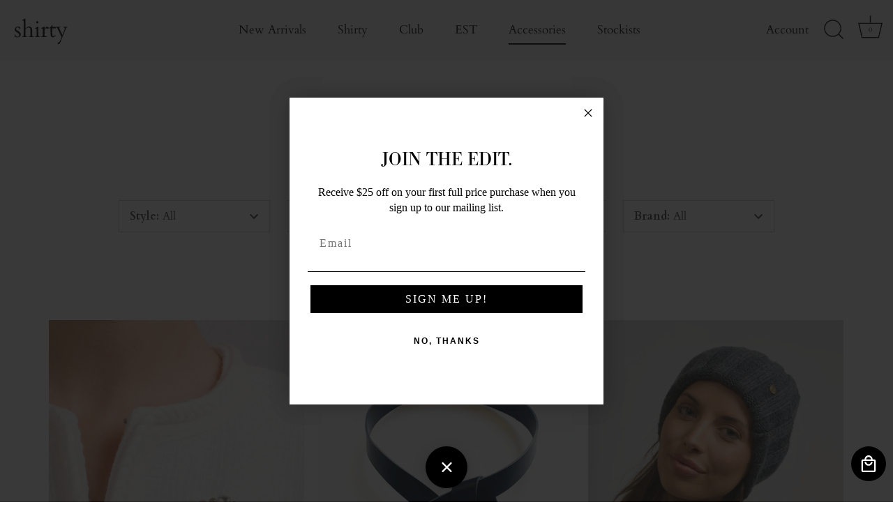

--- FILE ---
content_type: text/html; charset=utf-8
request_url: https://www.shirtystyle.com/collections/accessories
body_size: 41750
content:
<!doctype html>
<html class="no-js" lang="en">
<head>
  <!-- Showcase 7.1.2 -->

  <meta charset="utf-8" />
<meta name="viewport" content="width=device-width,initial-scale=1.0" />
<meta http-equiv="X-UA-Compatible" content="IE=edge">

<link rel="preconnect" href="https://cdn.shopify.com" crossorigin>
<link rel="preconnect" href="https://fonts.shopify.com" crossorigin>
<link rel="preconnect" href="https://monorail-edge.shopifysvc.com"><link rel="preload" as="font" href="//www.shirtystyle.com/cdn/fonts/cardo/cardo_n4.8d7bdd0369840597cbb62dc8a447619701d8d34a.woff2" type="font/woff2" crossorigin><link rel="preload" as="font" href="//www.shirtystyle.com/cdn/fonts/cardo/cardo_n4.8d7bdd0369840597cbb62dc8a447619701d8d34a.woff2" type="font/woff2" crossorigin><link rel="preload" as="font" href="//www.shirtystyle.com/cdn/fonts/cardo/cardo_n4.8d7bdd0369840597cbb62dc8a447619701d8d34a.woff2" type="font/woff2" crossorigin><link rel="preload" as="font" href="//www.shirtystyle.com/cdn/fonts/cardo/cardo_n4.8d7bdd0369840597cbb62dc8a447619701d8d34a.woff2" type="font/woff2" crossorigin><link rel="preload" href="//www.shirtystyle.com/cdn/shop/t/37/assets/vendor.min.js?v=36987075639955835061767056738" as="script">
<link rel="preload" href="//www.shirtystyle.com/cdn/shop/t/37/assets/theme.js?v=157237073689713580171767056738" as="script"><link rel="canonical" href="https://www.shirtystyle.com/collections/accessories" /><link rel="icon" href="//www.shirtystyle.com/cdn/shop/files/Heading_1.png?crop=center&height=48&v=1748334919&width=48" type="image/png"><meta name="description" content="It&#39;s the finer details that complete a style... Shop the Shirty accessories range online. Free delivery on all orders over $200.">
<style>
    @font-face {
  font-family: Cardo;
  font-weight: 400;
  font-style: normal;
  font-display: swap;
  src: url("//www.shirtystyle.com/cdn/fonts/cardo/cardo_n4.8d7bdd0369840597cbb62dc8a447619701d8d34a.woff2") format("woff2"),
       url("//www.shirtystyle.com/cdn/fonts/cardo/cardo_n4.23b63d1eff80cb5da813c4cccb6427058253ce24.woff") format("woff");
}

    
    
    
    @font-face {
  font-family: Cardo;
  font-weight: 700;
  font-style: normal;
  font-display: swap;
  src: url("//www.shirtystyle.com/cdn/fonts/cardo/cardo_n7.d1764502b55968f897125797ed59f6abd5dc8593.woff2") format("woff2"),
       url("//www.shirtystyle.com/cdn/fonts/cardo/cardo_n7.b5d64d4147ade913d679fed9918dc44cbe8121d2.woff") format("woff");
}

    @font-face {
  font-family: Cardo;
  font-weight: 400;
  font-style: italic;
  font-display: swap;
  src: url("//www.shirtystyle.com/cdn/fonts/cardo/cardo_i4.0e32d2e32a36e77888e9a063b238f6034ace33a8.woff2") format("woff2"),
       url("//www.shirtystyle.com/cdn/fonts/cardo/cardo_i4.40eb4278c959c5ae2eecf636849faa186b42d298.woff") format("woff");
}

    
    @font-face {
  font-family: Cardo;
  font-weight: 400;
  font-style: normal;
  font-display: swap;
  src: url("//www.shirtystyle.com/cdn/fonts/cardo/cardo_n4.8d7bdd0369840597cbb62dc8a447619701d8d34a.woff2") format("woff2"),
       url("//www.shirtystyle.com/cdn/fonts/cardo/cardo_n4.23b63d1eff80cb5da813c4cccb6427058253ce24.woff") format("woff");
}

    @font-face {
  font-family: Cardo;
  font-weight: 400;
  font-style: normal;
  font-display: swap;
  src: url("//www.shirtystyle.com/cdn/fonts/cardo/cardo_n4.8d7bdd0369840597cbb62dc8a447619701d8d34a.woff2") format("woff2"),
       url("//www.shirtystyle.com/cdn/fonts/cardo/cardo_n4.23b63d1eff80cb5da813c4cccb6427058253ce24.woff") format("woff");
}

    @font-face {
  font-family: Cardo;
  font-weight: 400;
  font-style: normal;
  font-display: swap;
  src: url("//www.shirtystyle.com/cdn/fonts/cardo/cardo_n4.8d7bdd0369840597cbb62dc8a447619701d8d34a.woff2") format("woff2"),
       url("//www.shirtystyle.com/cdn/fonts/cardo/cardo_n4.23b63d1eff80cb5da813c4cccb6427058253ce24.woff") format("woff");
}

  </style>

  <meta name="theme-color" content="#232323">

  <title>
    Shop Luxe Accessories | Scrunchies, Leather Belts &ndash; shirty
  </title>

  <meta property="og:site_name" content="shirty">
<meta property="og:url" content="https://www.shirtystyle.com/collections/accessories">
<meta property="og:title" content="Shop Luxe Accessories | Scrunchies, Leather Belts">
<meta property="og:type" content="product.group">
<meta property="og:description" content="It&#39;s the finer details that complete a style... Shop the Shirty accessories range online. Free delivery on all orders over $200."><meta name="twitter:card" content="summary_large_image">
<meta name="twitter:title" content="Shop Luxe Accessories | Scrunchies, Leather Belts">
<meta name="twitter:description" content="It&#39;s the finer details that complete a style... Shop the Shirty accessories range online. Free delivery on all orders over $200.">


  <style data-shopify>
    :root {
      --viewport-height: 100vh;
      --viewport-height-first-section: 100vh;
      --nav-height: 0;
    }
  </style>

  <link href="//www.shirtystyle.com/cdn/shop/t/37/assets/styles.css?v=93769764360083330611767056750" rel="stylesheet" type="text/css" media="all" />

  <script>window.performance && window.performance.mark && window.performance.mark('shopify.content_for_header.start');</script><meta name="facebook-domain-verification" content="y3hh0nkqyvgrvyrso7tbutj0xz6woh">
<meta name="facebook-domain-verification" content="u6kevdlo1mp9aezbn2qx3r3ekn2i09">
<meta name="google-site-verification" content="vF0kRR1S0SzoQAKtxDQP0PQbAjoFOilGERjwEXZmN8s">
<meta id="shopify-digital-wallet" name="shopify-digital-wallet" content="/27380678791/digital_wallets/dialog">
<meta name="shopify-checkout-api-token" content="5864d6d7cb11f6fba03a2b29b577ae0f">
<meta id="in-context-paypal-metadata" data-shop-id="27380678791" data-venmo-supported="false" data-environment="production" data-locale="en_US" data-paypal-v4="true" data-currency="AUD">
<link rel="alternate" type="application/atom+xml" title="Feed" href="/collections/accessories.atom" />
<link rel="alternate" type="application/json+oembed" href="https://www.shirtystyle.com/collections/accessories.oembed">
<script async="async" src="/checkouts/internal/preloads.js?locale=en-AU"></script>
<link rel="preconnect" href="https://shop.app" crossorigin="anonymous">
<script async="async" src="https://shop.app/checkouts/internal/preloads.js?locale=en-AU&shop_id=27380678791" crossorigin="anonymous"></script>
<script id="apple-pay-shop-capabilities" type="application/json">{"shopId":27380678791,"countryCode":"AU","currencyCode":"AUD","merchantCapabilities":["supports3DS"],"merchantId":"gid:\/\/shopify\/Shop\/27380678791","merchantName":"shirty","requiredBillingContactFields":["postalAddress","email","phone"],"requiredShippingContactFields":["postalAddress","email","phone"],"shippingType":"shipping","supportedNetworks":["visa","masterCard","amex","jcb"],"total":{"type":"pending","label":"shirty","amount":"1.00"},"shopifyPaymentsEnabled":true,"supportsSubscriptions":true}</script>
<script id="shopify-features" type="application/json">{"accessToken":"5864d6d7cb11f6fba03a2b29b577ae0f","betas":["rich-media-storefront-analytics"],"domain":"www.shirtystyle.com","predictiveSearch":true,"shopId":27380678791,"locale":"en"}</script>
<script>var Shopify = Shopify || {};
Shopify.shop = "shirtystyle.myshopify.com";
Shopify.locale = "en";
Shopify.currency = {"active":"AUD","rate":"1.0"};
Shopify.country = "AU";
Shopify.theme = {"name":"Copy of Copy of Copy of Copy of Copy of Showcase","id":145621614727,"schema_name":"Showcase","schema_version":"7.1.2","theme_store_id":677,"role":"main"};
Shopify.theme.handle = "null";
Shopify.theme.style = {"id":null,"handle":null};
Shopify.cdnHost = "www.shirtystyle.com/cdn";
Shopify.routes = Shopify.routes || {};
Shopify.routes.root = "/";</script>
<script type="module">!function(o){(o.Shopify=o.Shopify||{}).modules=!0}(window);</script>
<script>!function(o){function n(){var o=[];function n(){o.push(Array.prototype.slice.apply(arguments))}return n.q=o,n}var t=o.Shopify=o.Shopify||{};t.loadFeatures=n(),t.autoloadFeatures=n()}(window);</script>
<script>
  window.ShopifyPay = window.ShopifyPay || {};
  window.ShopifyPay.apiHost = "shop.app\/pay";
  window.ShopifyPay.redirectState = null;
</script>
<script id="shop-js-analytics" type="application/json">{"pageType":"collection"}</script>
<script defer="defer" async type="module" src="//www.shirtystyle.com/cdn/shopifycloud/shop-js/modules/v2/client.init-shop-cart-sync_C5BV16lS.en.esm.js"></script>
<script defer="defer" async type="module" src="//www.shirtystyle.com/cdn/shopifycloud/shop-js/modules/v2/chunk.common_CygWptCX.esm.js"></script>
<script type="module">
  await import("//www.shirtystyle.com/cdn/shopifycloud/shop-js/modules/v2/client.init-shop-cart-sync_C5BV16lS.en.esm.js");
await import("//www.shirtystyle.com/cdn/shopifycloud/shop-js/modules/v2/chunk.common_CygWptCX.esm.js");

  window.Shopify.SignInWithShop?.initShopCartSync?.({"fedCMEnabled":true,"windoidEnabled":true});

</script>
<script>
  window.Shopify = window.Shopify || {};
  if (!window.Shopify.featureAssets) window.Shopify.featureAssets = {};
  window.Shopify.featureAssets['shop-js'] = {"shop-cart-sync":["modules/v2/client.shop-cart-sync_ZFArdW7E.en.esm.js","modules/v2/chunk.common_CygWptCX.esm.js"],"init-fed-cm":["modules/v2/client.init-fed-cm_CmiC4vf6.en.esm.js","modules/v2/chunk.common_CygWptCX.esm.js"],"shop-button":["modules/v2/client.shop-button_tlx5R9nI.en.esm.js","modules/v2/chunk.common_CygWptCX.esm.js"],"shop-cash-offers":["modules/v2/client.shop-cash-offers_DOA2yAJr.en.esm.js","modules/v2/chunk.common_CygWptCX.esm.js","modules/v2/chunk.modal_D71HUcav.esm.js"],"init-windoid":["modules/v2/client.init-windoid_sURxWdc1.en.esm.js","modules/v2/chunk.common_CygWptCX.esm.js"],"shop-toast-manager":["modules/v2/client.shop-toast-manager_ClPi3nE9.en.esm.js","modules/v2/chunk.common_CygWptCX.esm.js"],"init-shop-email-lookup-coordinator":["modules/v2/client.init-shop-email-lookup-coordinator_B8hsDcYM.en.esm.js","modules/v2/chunk.common_CygWptCX.esm.js"],"init-shop-cart-sync":["modules/v2/client.init-shop-cart-sync_C5BV16lS.en.esm.js","modules/v2/chunk.common_CygWptCX.esm.js"],"avatar":["modules/v2/client.avatar_BTnouDA3.en.esm.js"],"pay-button":["modules/v2/client.pay-button_FdsNuTd3.en.esm.js","modules/v2/chunk.common_CygWptCX.esm.js"],"init-customer-accounts":["modules/v2/client.init-customer-accounts_DxDtT_ad.en.esm.js","modules/v2/client.shop-login-button_C5VAVYt1.en.esm.js","modules/v2/chunk.common_CygWptCX.esm.js","modules/v2/chunk.modal_D71HUcav.esm.js"],"init-shop-for-new-customer-accounts":["modules/v2/client.init-shop-for-new-customer-accounts_ChsxoAhi.en.esm.js","modules/v2/client.shop-login-button_C5VAVYt1.en.esm.js","modules/v2/chunk.common_CygWptCX.esm.js","modules/v2/chunk.modal_D71HUcav.esm.js"],"shop-login-button":["modules/v2/client.shop-login-button_C5VAVYt1.en.esm.js","modules/v2/chunk.common_CygWptCX.esm.js","modules/v2/chunk.modal_D71HUcav.esm.js"],"init-customer-accounts-sign-up":["modules/v2/client.init-customer-accounts-sign-up_CPSyQ0Tj.en.esm.js","modules/v2/client.shop-login-button_C5VAVYt1.en.esm.js","modules/v2/chunk.common_CygWptCX.esm.js","modules/v2/chunk.modal_D71HUcav.esm.js"],"shop-follow-button":["modules/v2/client.shop-follow-button_Cva4Ekp9.en.esm.js","modules/v2/chunk.common_CygWptCX.esm.js","modules/v2/chunk.modal_D71HUcav.esm.js"],"checkout-modal":["modules/v2/client.checkout-modal_BPM8l0SH.en.esm.js","modules/v2/chunk.common_CygWptCX.esm.js","modules/v2/chunk.modal_D71HUcav.esm.js"],"lead-capture":["modules/v2/client.lead-capture_Bi8yE_yS.en.esm.js","modules/v2/chunk.common_CygWptCX.esm.js","modules/v2/chunk.modal_D71HUcav.esm.js"],"shop-login":["modules/v2/client.shop-login_D6lNrXab.en.esm.js","modules/v2/chunk.common_CygWptCX.esm.js","modules/v2/chunk.modal_D71HUcav.esm.js"],"payment-terms":["modules/v2/client.payment-terms_CZxnsJam.en.esm.js","modules/v2/chunk.common_CygWptCX.esm.js","modules/v2/chunk.modal_D71HUcav.esm.js"]};
</script>
<script>(function() {
  var isLoaded = false;
  function asyncLoad() {
    if (isLoaded) return;
    isLoaded = true;
    var urls = ["https:\/\/widgets.automizely.com\/loyalty\/v1\/main.js?connection_id=ebb7f213c00a438fa071902d74d003d5\u0026mapped_org_id=46ad9e268aa92e043b4180b56409f110_v1\u0026shop=shirtystyle.myshopify.com","https:\/\/static.klaviyo.com\/onsite\/js\/klaviyo.js?company_id=ThrhbC\u0026shop=shirtystyle.myshopify.com","https:\/\/app.kiwisizing.com\/web\/js\/dist\/kiwiSizing\/plugin\/SizingPlugin.prod.js?v=330\u0026shop=shirtystyle.myshopify.com","https:\/\/widgets.automizely.com\/returns\/main.js?shop=shirtystyle.myshopify.com","https:\/\/ufe.helixo.co\/scripts\/sdk.min.js?shop=shirtystyle.myshopify.com"];
    for (var i = 0; i < urls.length; i++) {
      var s = document.createElement('script');
      s.type = 'text/javascript';
      s.async = true;
      s.src = urls[i];
      var x = document.getElementsByTagName('script')[0];
      x.parentNode.insertBefore(s, x);
    }
  };
  if(window.attachEvent) {
    window.attachEvent('onload', asyncLoad);
  } else {
    window.addEventListener('load', asyncLoad, false);
  }
})();</script>
<script id="__st">var __st={"a":27380678791,"offset":39600,"reqid":"01ce3c34-adac-4507-8ef6-433a759eac4c-1768801806","pageurl":"www.shirtystyle.com\/collections\/accessories","u":"50fe2e6b6f79","p":"collection","rtyp":"collection","rid":271545663623};</script>
<script>window.ShopifyPaypalV4VisibilityTracking = true;</script>
<script id="captcha-bootstrap">!function(){'use strict';const t='contact',e='account',n='new_comment',o=[[t,t],['blogs',n],['comments',n],[t,'customer']],c=[[e,'customer_login'],[e,'guest_login'],[e,'recover_customer_password'],[e,'create_customer']],r=t=>t.map((([t,e])=>`form[action*='/${t}']:not([data-nocaptcha='true']) input[name='form_type'][value='${e}']`)).join(','),a=t=>()=>t?[...document.querySelectorAll(t)].map((t=>t.form)):[];function s(){const t=[...o],e=r(t);return a(e)}const i='password',u='form_key',d=['recaptcha-v3-token','g-recaptcha-response','h-captcha-response',i],f=()=>{try{return window.sessionStorage}catch{return}},m='__shopify_v',_=t=>t.elements[u];function p(t,e,n=!1){try{const o=window.sessionStorage,c=JSON.parse(o.getItem(e)),{data:r}=function(t){const{data:e,action:n}=t;return t[m]||n?{data:e,action:n}:{data:t,action:n}}(c);for(const[e,n]of Object.entries(r))t.elements[e]&&(t.elements[e].value=n);n&&o.removeItem(e)}catch(o){console.error('form repopulation failed',{error:o})}}const l='form_type',E='cptcha';function T(t){t.dataset[E]=!0}const w=window,h=w.document,L='Shopify',v='ce_forms',y='captcha';let A=!1;((t,e)=>{const n=(g='f06e6c50-85a8-45c8-87d0-21a2b65856fe',I='https://cdn.shopify.com/shopifycloud/storefront-forms-hcaptcha/ce_storefront_forms_captcha_hcaptcha.v1.5.2.iife.js',D={infoText:'Protected by hCaptcha',privacyText:'Privacy',termsText:'Terms'},(t,e,n)=>{const o=w[L][v],c=o.bindForm;if(c)return c(t,g,e,D).then(n);var r;o.q.push([[t,g,e,D],n]),r=I,A||(h.body.append(Object.assign(h.createElement('script'),{id:'captcha-provider',async:!0,src:r})),A=!0)});var g,I,D;w[L]=w[L]||{},w[L][v]=w[L][v]||{},w[L][v].q=[],w[L][y]=w[L][y]||{},w[L][y].protect=function(t,e){n(t,void 0,e),T(t)},Object.freeze(w[L][y]),function(t,e,n,w,h,L){const[v,y,A,g]=function(t,e,n){const i=e?o:[],u=t?c:[],d=[...i,...u],f=r(d),m=r(i),_=r(d.filter((([t,e])=>n.includes(e))));return[a(f),a(m),a(_),s()]}(w,h,L),I=t=>{const e=t.target;return e instanceof HTMLFormElement?e:e&&e.form},D=t=>v().includes(t);t.addEventListener('submit',(t=>{const e=I(t);if(!e)return;const n=D(e)&&!e.dataset.hcaptchaBound&&!e.dataset.recaptchaBound,o=_(e),c=g().includes(e)&&(!o||!o.value);(n||c)&&t.preventDefault(),c&&!n&&(function(t){try{if(!f())return;!function(t){const e=f();if(!e)return;const n=_(t);if(!n)return;const o=n.value;o&&e.removeItem(o)}(t);const e=Array.from(Array(32),(()=>Math.random().toString(36)[2])).join('');!function(t,e){_(t)||t.append(Object.assign(document.createElement('input'),{type:'hidden',name:u})),t.elements[u].value=e}(t,e),function(t,e){const n=f();if(!n)return;const o=[...t.querySelectorAll(`input[type='${i}']`)].map((({name:t})=>t)),c=[...d,...o],r={};for(const[a,s]of new FormData(t).entries())c.includes(a)||(r[a]=s);n.setItem(e,JSON.stringify({[m]:1,action:t.action,data:r}))}(t,e)}catch(e){console.error('failed to persist form',e)}}(e),e.submit())}));const S=(t,e)=>{t&&!t.dataset[E]&&(n(t,e.some((e=>e===t))),T(t))};for(const o of['focusin','change'])t.addEventListener(o,(t=>{const e=I(t);D(e)&&S(e,y())}));const B=e.get('form_key'),M=e.get(l),P=B&&M;t.addEventListener('DOMContentLoaded',(()=>{const t=y();if(P)for(const e of t)e.elements[l].value===M&&p(e,B);[...new Set([...A(),...v().filter((t=>'true'===t.dataset.shopifyCaptcha))])].forEach((e=>S(e,t)))}))}(h,new URLSearchParams(w.location.search),n,t,e,['guest_login'])})(!0,!0)}();</script>
<script integrity="sha256-4kQ18oKyAcykRKYeNunJcIwy7WH5gtpwJnB7kiuLZ1E=" data-source-attribution="shopify.loadfeatures" defer="defer" src="//www.shirtystyle.com/cdn/shopifycloud/storefront/assets/storefront/load_feature-a0a9edcb.js" crossorigin="anonymous"></script>
<script crossorigin="anonymous" defer="defer" src="//www.shirtystyle.com/cdn/shopifycloud/storefront/assets/shopify_pay/storefront-65b4c6d7.js?v=20250812"></script>
<script data-source-attribution="shopify.dynamic_checkout.dynamic.init">var Shopify=Shopify||{};Shopify.PaymentButton=Shopify.PaymentButton||{isStorefrontPortableWallets:!0,init:function(){window.Shopify.PaymentButton.init=function(){};var t=document.createElement("script");t.src="https://www.shirtystyle.com/cdn/shopifycloud/portable-wallets/latest/portable-wallets.en.js",t.type="module",document.head.appendChild(t)}};
</script>
<script data-source-attribution="shopify.dynamic_checkout.buyer_consent">
  function portableWalletsHideBuyerConsent(e){var t=document.getElementById("shopify-buyer-consent"),n=document.getElementById("shopify-subscription-policy-button");t&&n&&(t.classList.add("hidden"),t.setAttribute("aria-hidden","true"),n.removeEventListener("click",e))}function portableWalletsShowBuyerConsent(e){var t=document.getElementById("shopify-buyer-consent"),n=document.getElementById("shopify-subscription-policy-button");t&&n&&(t.classList.remove("hidden"),t.removeAttribute("aria-hidden"),n.addEventListener("click",e))}window.Shopify?.PaymentButton&&(window.Shopify.PaymentButton.hideBuyerConsent=portableWalletsHideBuyerConsent,window.Shopify.PaymentButton.showBuyerConsent=portableWalletsShowBuyerConsent);
</script>
<script data-source-attribution="shopify.dynamic_checkout.cart.bootstrap">document.addEventListener("DOMContentLoaded",(function(){function t(){return document.querySelector("shopify-accelerated-checkout-cart, shopify-accelerated-checkout")}if(t())Shopify.PaymentButton.init();else{new MutationObserver((function(e,n){t()&&(Shopify.PaymentButton.init(),n.disconnect())})).observe(document.body,{childList:!0,subtree:!0})}}));
</script>
<link id="shopify-accelerated-checkout-styles" rel="stylesheet" media="screen" href="https://www.shirtystyle.com/cdn/shopifycloud/portable-wallets/latest/accelerated-checkout-backwards-compat.css" crossorigin="anonymous">
<style id="shopify-accelerated-checkout-cart">
        #shopify-buyer-consent {
  margin-top: 1em;
  display: inline-block;
  width: 100%;
}

#shopify-buyer-consent.hidden {
  display: none;
}

#shopify-subscription-policy-button {
  background: none;
  border: none;
  padding: 0;
  text-decoration: underline;
  font-size: inherit;
  cursor: pointer;
}

#shopify-subscription-policy-button::before {
  box-shadow: none;
}

      </style>

<script>window.performance && window.performance.mark && window.performance.mark('shopify.content_for_header.end');</script>

  <script>
    document.documentElement.className = document.documentElement.className.replace('no-js', 'js');
    window.theme = window.theme || {};
    
      theme.money_format_with_code_preference = "${{amount}}";
    
    theme.money_format = "${{amount}}";
    theme.money_container = '.theme-money';
    theme.strings = {
      previous: "Previous",
      next: "Next",
      close: "Close",
      addressError: "Error looking up that address",
      addressNoResults: "No results for that address",
      addressQueryLimit: "You have exceeded the Google API usage limit. Consider upgrading to a \u003ca href=\"https:\/\/developers.google.com\/maps\/premium\/usage-limits\"\u003ePremium Plan\u003c\/a\u003e.",
      authError: "There was a problem authenticating your Google Maps API Key.",
      back: "Back",
      cartConfirmation: "You must agree to the terms and conditions before continuing.",
      loadMore: "Load more",
      infiniteScrollNoMore: "No more results",
      priceNonExistent: "Unavailable",
      buttonDefault: "Add to Cart",
      buttonPreorder: "Pre-order",
      buttonNoStock: "Out of stock",
      buttonNoVariant: "Unavailable",
      variantNoStock: "Sold out",
      unitPriceSeparator: " \/ ",
      colorBoxPrevious: "Previous",
      colorBoxNext: "Next",
      colorBoxClose: "Close",
      navigateHome: "Home",
      productAddingToCart: "Adding",
      productAddedToCart: "Added to cart",
      popupWasAdded: "was added to your cart",
      popupCheckout: "Checkout",
      popupContinueShopping: "Continue shopping",
      onlyXLeft: "[[ quantity ]] in stock",
      priceSoldOut: "Sold Out",
      inventoryLowStock: "Low stock",
      inventoryInStock: "In stock",
      loading: "Loading...",
      viewCart: "View cart",
      page: "Page {{ page }}",
      imageSlider: "Image slider",
      clearAll: "Clear all"
    };
    theme.routes = {
      root_url: '/',
      cart_url: '/cart',
      cart_add_url: '/cart/add',
      cart_change_url: '/cart/change',
      cart_update_url: '/cart/update.js',
      checkout: '/checkout'
    };
    theme.settings = {
      animationEnabledDesktop: false,
      animationEnabledMobile: false
    };

    theme.checkViewportFillers = function(){
      var toggleState = false;
      var elPageContent = document.getElementById('page-content');
      if(elPageContent) {
        var elOverlapSection = elPageContent.querySelector('.header-overlap-section');
        if (elOverlapSection) {
          var padding = parseInt(getComputedStyle(elPageContent).getPropertyValue('padding-top'));
          toggleState = ((Math.round(elOverlapSection.offsetTop) - padding) === 0);
        }
      }
      if(toggleState) {
        document.getElementsByTagName('body')[0].classList.add('header-section-overlap');
      } else {
        document.getElementsByTagName('body')[0].classList.remove('header-section-overlap');
      }
    };

    theme.assessAltLogo = function(){
      var elsOverlappers = document.querySelectorAll('.needs-alt-logo');
      var useAltLogo = false;
      if(elsOverlappers.length) {
        var elSiteControl = document.querySelector('#site-control');
        var elSiteControlInner = document.querySelector('#site-control .site-control__inner');
        var headerMid = elSiteControlInner.offsetTop + elSiteControl.offsetTop + elSiteControlInner.offsetHeight / 2;
        Array.prototype.forEach.call(elsOverlappers, function(el, i){
          var thisTop = el.getBoundingClientRect().top;
          var thisBottom = thisTop + el.offsetHeight;
          if(headerMid > thisTop && headerMid < thisBottom) {
            useAltLogo = true;
            return false;
          }
        });
      }
      if(useAltLogo) {
        document.getElementsByTagName('body')[0].classList.add('use-alt-logo');
      } else {
        document.getElementsByTagName('body')[0].classList.remove('use-alt-logo');
      }
    };
  </script>
<!-- BEGIN app block: shopify://apps/ufe-cross-sell-upsell-bundle/blocks/app-embed/588d2ac5-62f3-4ccd-8638-da98ec61fa90 -->



<script>
  window.isUfeInstalled = true;
  
  window.ufeStore = {
    collections: [],
    tags: ''.split(','),
    selectedVariantId: null,
    moneyFormat: "${{amount}}",
    moneyFormatWithCurrency: "${{amount}} AUD",
    currency: "AUD",
    customerId: null,
    productAvailable: null,
    productMapping: [],
    meta: {
        pageType: 'collection' ,
        productId: null ,
        selectedVariantId: null,
        collectionId: 271545663623
    }
  }
  
   ufeStore.meta.products= [
      
        {
          id: 7450539327623,
          variants: [
            
              {
                id: 40645928484999,
                title: "Default Title",
                price: '$15.00',
                available: true 
              },
            
          ]
        }, 
      
        {
          id: 6673859379335,
          variants: [
            
              {
                id: 39764631912583,
                title: "S/M / Black",
                price: '$149.00',
                available: false 
              },
            
              {
                id: 39764631945351,
                title: "M/L / Black",
                price: '$149.00',
                available: true 
              },
            
          ]
        }, 
      
        {
          id: 7376919330951,
          variants: [
            
              {
                id: 40410127761543,
                title: "OSFM",
                price: '$149.00',
                available: true 
              },
            
          ]
        }, 
      
   ]
     


  
    window.ufeStore.cartTotal = 0;
    window.ufeStore.cart = {"note":null,"attributes":{},"original_total_price":0,"total_price":0,"total_discount":0,"total_weight":0.0,"item_count":0,"items":[],"requires_shipping":false,"currency":"AUD","items_subtotal_price":0,"cart_level_discount_applications":[],"checkout_charge_amount":0},
    
  

   window.ufeStore.localization = {};
  
  

  window.ufeStore.localization.availableCountries = ["AF","AX","AL","DZ","AD","AO","AI","AG","AR","AM","AW","AC","AU","AT","AZ","BS","BH","BD","BB","BY","BE","BZ","BJ","BM","BT","BO","BA","BW","BR","IO","VG","BN","BG","BF","BI","KH","CM","CA","CV","BQ","KY","CF","TD","CL","CN","CX","CC","CO","KM","CG","CD","CK","CR","CI","HR","CW","CY","CZ","DK","DJ","DM","DO","EC","EG","SV","GQ","ER","EE","SZ","ET","FK","FO","FJ","FI","FR","GF","PF","TF","GA","GM","GE","DE","GH","GI","GR","GL","GD","GP","GT","GG","GN","GW","GY","HT","HN","HK","HU","IS","IN","ID","IQ","IE","IM","IL","IT","JM","JP","JE","JO","KZ","KE","KI","XK","KW","KG","LA","LV","LB","LS","LR","LY","LI","LT","LU","MO","MG","MW","MY","MV","ML","MT","MQ","MR","MU","YT","MX","MD","MC","MN","ME","MS","MA","MZ","MM","NA","NR","NP","NL","NC","NZ","NI","NE","NG","NU","NF","MK","NO","OM","PK","PS","PA","PG","PY","PE","PH","PN","PL","PT","QA","RE","RO","RU","RW","WS","SM","ST","SA","SN","RS","SC","SL","SG","SX","SK","SI","SB","SO","ZA","GS","KR","SS","ES","LK","BL","SH","KN","LC","MF","PM","VC","SD","SR","SJ","SE","CH","TW","TJ","TZ","TH","TL","TG","TK","TO","TT","TA","TN","TR","TM","TC","TV","UM","UG","UA","AE","GB","US","UY","UZ","VU","VA","VE","VN","WF","EH","YE","ZM","ZW"];
  window.ufeStore.localization.availableLanguages = ["en"];

  console.log("%c UFE: Funnel Engines ⚡️ Full Throttle 🦾😎!", 'font-weight: bold; letter-spacing: 2px; font-family: system-ui, -apple-system, BlinkMacSystemFont, "Segoe UI", "Roboto", "Oxygen", "Ubuntu", Arial, sans-serif;font-size: 20px;color: rgb(25, 124, 255); text-shadow: 1px 1px 0 rgb(62, 246, 255)');
  console.log(`%c \n Funnels on shirty is powered by Upsell Funnel Engine. \n  \n   → Positive ROI Guaranteed \n   → #1 Upsell Funnel App\n   → Increased AOV & LTV\n   → All-In-One Upsell & Cross Sell\n  \n Know more: https://helixo.co/ufe \n\n  \n  `,'font-size: 12px;font-family: monospace;padding: 1px 2px;line-height: 1');
   
</script>


<script async src="https://ufe.helixo.co/scripts/app-core.min.js?shop=shirtystyle.myshopify.com"></script><!-- END app block --><!-- BEGIN app block: shopify://apps/klaviyo-email-marketing-sms/blocks/klaviyo-onsite-embed/2632fe16-c075-4321-a88b-50b567f42507 -->












  <script async src="https://static.klaviyo.com/onsite/js/ThrhbC/klaviyo.js?company_id=ThrhbC"></script>
  <script>!function(){if(!window.klaviyo){window._klOnsite=window._klOnsite||[];try{window.klaviyo=new Proxy({},{get:function(n,i){return"push"===i?function(){var n;(n=window._klOnsite).push.apply(n,arguments)}:function(){for(var n=arguments.length,o=new Array(n),w=0;w<n;w++)o[w]=arguments[w];var t="function"==typeof o[o.length-1]?o.pop():void 0,e=new Promise((function(n){window._klOnsite.push([i].concat(o,[function(i){t&&t(i),n(i)}]))}));return e}}})}catch(n){window.klaviyo=window.klaviyo||[],window.klaviyo.push=function(){var n;(n=window._klOnsite).push.apply(n,arguments)}}}}();</script>

  




  <script>
    window.klaviyoReviewsProductDesignMode = false
  </script>



  <!-- BEGIN app snippet: customer-hub-data --><script>
  if (!window.customerHub) {
    window.customerHub = {};
  }
  window.customerHub.storefrontRoutes = {
    login: "https://www.shirtystyle.com/customer_authentication/redirect?locale=en&region_country=AU?return_url=%2F%23k-hub",
    register: "https://shopify.com/27380678791/account?locale=en?return_url=%2F%23k-hub",
    logout: "/account/logout",
    profile: "/account",
    addresses: "/account/addresses",
  };
  
  window.customerHub.userId = null;
  
  window.customerHub.storeDomain = "shirtystyle.myshopify.com";

  

  
    window.customerHub.storeLocale = {
        currentLanguage: 'en',
        currentCountry: 'AU',
        availableLanguages: [
          
            {
              iso_code: 'en',
              endonym_name: 'English'
            }
          
        ],
        availableCountries: [
          
            {
              iso_code: 'AF',
              name: 'Afghanistan',
              currency_code: 'AFN'
            },
          
            {
              iso_code: 'AX',
              name: 'Åland Islands',
              currency_code: 'EUR'
            },
          
            {
              iso_code: 'AL',
              name: 'Albania',
              currency_code: 'ALL'
            },
          
            {
              iso_code: 'DZ',
              name: 'Algeria',
              currency_code: 'DZD'
            },
          
            {
              iso_code: 'AD',
              name: 'Andorra',
              currency_code: 'EUR'
            },
          
            {
              iso_code: 'AO',
              name: 'Angola',
              currency_code: 'AUD'
            },
          
            {
              iso_code: 'AI',
              name: 'Anguilla',
              currency_code: 'XCD'
            },
          
            {
              iso_code: 'AG',
              name: 'Antigua &amp; Barbuda',
              currency_code: 'XCD'
            },
          
            {
              iso_code: 'AR',
              name: 'Argentina',
              currency_code: 'AUD'
            },
          
            {
              iso_code: 'AM',
              name: 'Armenia',
              currency_code: 'AMD'
            },
          
            {
              iso_code: 'AW',
              name: 'Aruba',
              currency_code: 'AWG'
            },
          
            {
              iso_code: 'AC',
              name: 'Ascension Island',
              currency_code: 'SHP'
            },
          
            {
              iso_code: 'AU',
              name: 'Australia',
              currency_code: 'AUD'
            },
          
            {
              iso_code: 'AT',
              name: 'Austria',
              currency_code: 'EUR'
            },
          
            {
              iso_code: 'AZ',
              name: 'Azerbaijan',
              currency_code: 'AZN'
            },
          
            {
              iso_code: 'BS',
              name: 'Bahamas',
              currency_code: 'BSD'
            },
          
            {
              iso_code: 'BH',
              name: 'Bahrain',
              currency_code: 'AUD'
            },
          
            {
              iso_code: 'BD',
              name: 'Bangladesh',
              currency_code: 'BDT'
            },
          
            {
              iso_code: 'BB',
              name: 'Barbados',
              currency_code: 'BBD'
            },
          
            {
              iso_code: 'BY',
              name: 'Belarus',
              currency_code: 'AUD'
            },
          
            {
              iso_code: 'BE',
              name: 'Belgium',
              currency_code: 'EUR'
            },
          
            {
              iso_code: 'BZ',
              name: 'Belize',
              currency_code: 'BZD'
            },
          
            {
              iso_code: 'BJ',
              name: 'Benin',
              currency_code: 'XOF'
            },
          
            {
              iso_code: 'BM',
              name: 'Bermuda',
              currency_code: 'USD'
            },
          
            {
              iso_code: 'BT',
              name: 'Bhutan',
              currency_code: 'AUD'
            },
          
            {
              iso_code: 'BO',
              name: 'Bolivia',
              currency_code: 'BOB'
            },
          
            {
              iso_code: 'BA',
              name: 'Bosnia &amp; Herzegovina',
              currency_code: 'BAM'
            },
          
            {
              iso_code: 'BW',
              name: 'Botswana',
              currency_code: 'BWP'
            },
          
            {
              iso_code: 'BR',
              name: 'Brazil',
              currency_code: 'AUD'
            },
          
            {
              iso_code: 'IO',
              name: 'British Indian Ocean Territory',
              currency_code: 'USD'
            },
          
            {
              iso_code: 'VG',
              name: 'British Virgin Islands',
              currency_code: 'USD'
            },
          
            {
              iso_code: 'BN',
              name: 'Brunei',
              currency_code: 'BND'
            },
          
            {
              iso_code: 'BG',
              name: 'Bulgaria',
              currency_code: 'EUR'
            },
          
            {
              iso_code: 'BF',
              name: 'Burkina Faso',
              currency_code: 'XOF'
            },
          
            {
              iso_code: 'BI',
              name: 'Burundi',
              currency_code: 'BIF'
            },
          
            {
              iso_code: 'KH',
              name: 'Cambodia',
              currency_code: 'KHR'
            },
          
            {
              iso_code: 'CM',
              name: 'Cameroon',
              currency_code: 'XAF'
            },
          
            {
              iso_code: 'CA',
              name: 'Canada',
              currency_code: 'CAD'
            },
          
            {
              iso_code: 'CV',
              name: 'Cape Verde',
              currency_code: 'CVE'
            },
          
            {
              iso_code: 'BQ',
              name: 'Caribbean Netherlands',
              currency_code: 'USD'
            },
          
            {
              iso_code: 'KY',
              name: 'Cayman Islands',
              currency_code: 'KYD'
            },
          
            {
              iso_code: 'CF',
              name: 'Central African Republic',
              currency_code: 'XAF'
            },
          
            {
              iso_code: 'TD',
              name: 'Chad',
              currency_code: 'XAF'
            },
          
            {
              iso_code: 'CL',
              name: 'Chile',
              currency_code: 'AUD'
            },
          
            {
              iso_code: 'CN',
              name: 'China',
              currency_code: 'CNY'
            },
          
            {
              iso_code: 'CX',
              name: 'Christmas Island',
              currency_code: 'AUD'
            },
          
            {
              iso_code: 'CC',
              name: 'Cocos (Keeling) Islands',
              currency_code: 'AUD'
            },
          
            {
              iso_code: 'CO',
              name: 'Colombia',
              currency_code: 'AUD'
            },
          
            {
              iso_code: 'KM',
              name: 'Comoros',
              currency_code: 'KMF'
            },
          
            {
              iso_code: 'CG',
              name: 'Congo - Brazzaville',
              currency_code: 'XAF'
            },
          
            {
              iso_code: 'CD',
              name: 'Congo - Kinshasa',
              currency_code: 'CDF'
            },
          
            {
              iso_code: 'CK',
              name: 'Cook Islands',
              currency_code: 'NZD'
            },
          
            {
              iso_code: 'CR',
              name: 'Costa Rica',
              currency_code: 'CRC'
            },
          
            {
              iso_code: 'CI',
              name: 'Côte d’Ivoire',
              currency_code: 'XOF'
            },
          
            {
              iso_code: 'HR',
              name: 'Croatia',
              currency_code: 'EUR'
            },
          
            {
              iso_code: 'CW',
              name: 'Curaçao',
              currency_code: 'ANG'
            },
          
            {
              iso_code: 'CY',
              name: 'Cyprus',
              currency_code: 'EUR'
            },
          
            {
              iso_code: 'CZ',
              name: 'Czechia',
              currency_code: 'CZK'
            },
          
            {
              iso_code: 'DK',
              name: 'Denmark',
              currency_code: 'DKK'
            },
          
            {
              iso_code: 'DJ',
              name: 'Djibouti',
              currency_code: 'DJF'
            },
          
            {
              iso_code: 'DM',
              name: 'Dominica',
              currency_code: 'XCD'
            },
          
            {
              iso_code: 'DO',
              name: 'Dominican Republic',
              currency_code: 'DOP'
            },
          
            {
              iso_code: 'EC',
              name: 'Ecuador',
              currency_code: 'USD'
            },
          
            {
              iso_code: 'EG',
              name: 'Egypt',
              currency_code: 'EGP'
            },
          
            {
              iso_code: 'SV',
              name: 'El Salvador',
              currency_code: 'USD'
            },
          
            {
              iso_code: 'GQ',
              name: 'Equatorial Guinea',
              currency_code: 'XAF'
            },
          
            {
              iso_code: 'ER',
              name: 'Eritrea',
              currency_code: 'AUD'
            },
          
            {
              iso_code: 'EE',
              name: 'Estonia',
              currency_code: 'EUR'
            },
          
            {
              iso_code: 'SZ',
              name: 'Eswatini',
              currency_code: 'AUD'
            },
          
            {
              iso_code: 'ET',
              name: 'Ethiopia',
              currency_code: 'ETB'
            },
          
            {
              iso_code: 'FK',
              name: 'Falkland Islands',
              currency_code: 'FKP'
            },
          
            {
              iso_code: 'FO',
              name: 'Faroe Islands',
              currency_code: 'DKK'
            },
          
            {
              iso_code: 'FJ',
              name: 'Fiji',
              currency_code: 'FJD'
            },
          
            {
              iso_code: 'FI',
              name: 'Finland',
              currency_code: 'EUR'
            },
          
            {
              iso_code: 'FR',
              name: 'France',
              currency_code: 'EUR'
            },
          
            {
              iso_code: 'GF',
              name: 'French Guiana',
              currency_code: 'EUR'
            },
          
            {
              iso_code: 'PF',
              name: 'French Polynesia',
              currency_code: 'XPF'
            },
          
            {
              iso_code: 'TF',
              name: 'French Southern Territories',
              currency_code: 'EUR'
            },
          
            {
              iso_code: 'GA',
              name: 'Gabon',
              currency_code: 'XOF'
            },
          
            {
              iso_code: 'GM',
              name: 'Gambia',
              currency_code: 'GMD'
            },
          
            {
              iso_code: 'GE',
              name: 'Georgia',
              currency_code: 'AUD'
            },
          
            {
              iso_code: 'DE',
              name: 'Germany',
              currency_code: 'EUR'
            },
          
            {
              iso_code: 'GH',
              name: 'Ghana',
              currency_code: 'AUD'
            },
          
            {
              iso_code: 'GI',
              name: 'Gibraltar',
              currency_code: 'GBP'
            },
          
            {
              iso_code: 'GR',
              name: 'Greece',
              currency_code: 'EUR'
            },
          
            {
              iso_code: 'GL',
              name: 'Greenland',
              currency_code: 'DKK'
            },
          
            {
              iso_code: 'GD',
              name: 'Grenada',
              currency_code: 'XCD'
            },
          
            {
              iso_code: 'GP',
              name: 'Guadeloupe',
              currency_code: 'EUR'
            },
          
            {
              iso_code: 'GT',
              name: 'Guatemala',
              currency_code: 'GTQ'
            },
          
            {
              iso_code: 'GG',
              name: 'Guernsey',
              currency_code: 'GBP'
            },
          
            {
              iso_code: 'GN',
              name: 'Guinea',
              currency_code: 'GNF'
            },
          
            {
              iso_code: 'GW',
              name: 'Guinea-Bissau',
              currency_code: 'XOF'
            },
          
            {
              iso_code: 'GY',
              name: 'Guyana',
              currency_code: 'GYD'
            },
          
            {
              iso_code: 'HT',
              name: 'Haiti',
              currency_code: 'AUD'
            },
          
            {
              iso_code: 'HN',
              name: 'Honduras',
              currency_code: 'HNL'
            },
          
            {
              iso_code: 'HK',
              name: 'Hong Kong SAR',
              currency_code: 'HKD'
            },
          
            {
              iso_code: 'HU',
              name: 'Hungary',
              currency_code: 'HUF'
            },
          
            {
              iso_code: 'IS',
              name: 'Iceland',
              currency_code: 'ISK'
            },
          
            {
              iso_code: 'IN',
              name: 'India',
              currency_code: 'INR'
            },
          
            {
              iso_code: 'ID',
              name: 'Indonesia',
              currency_code: 'IDR'
            },
          
            {
              iso_code: 'IQ',
              name: 'Iraq',
              currency_code: 'AUD'
            },
          
            {
              iso_code: 'IE',
              name: 'Ireland',
              currency_code: 'EUR'
            },
          
            {
              iso_code: 'IM',
              name: 'Isle of Man',
              currency_code: 'GBP'
            },
          
            {
              iso_code: 'IL',
              name: 'Israel',
              currency_code: 'ILS'
            },
          
            {
              iso_code: 'IT',
              name: 'Italy',
              currency_code: 'EUR'
            },
          
            {
              iso_code: 'JM',
              name: 'Jamaica',
              currency_code: 'JMD'
            },
          
            {
              iso_code: 'JP',
              name: 'Japan',
              currency_code: 'JPY'
            },
          
            {
              iso_code: 'JE',
              name: 'Jersey',
              currency_code: 'AUD'
            },
          
            {
              iso_code: 'JO',
              name: 'Jordan',
              currency_code: 'AUD'
            },
          
            {
              iso_code: 'KZ',
              name: 'Kazakhstan',
              currency_code: 'KZT'
            },
          
            {
              iso_code: 'KE',
              name: 'Kenya',
              currency_code: 'KES'
            },
          
            {
              iso_code: 'KI',
              name: 'Kiribati',
              currency_code: 'AUD'
            },
          
            {
              iso_code: 'XK',
              name: 'Kosovo',
              currency_code: 'EUR'
            },
          
            {
              iso_code: 'KW',
              name: 'Kuwait',
              currency_code: 'AUD'
            },
          
            {
              iso_code: 'KG',
              name: 'Kyrgyzstan',
              currency_code: 'KGS'
            },
          
            {
              iso_code: 'LA',
              name: 'Laos',
              currency_code: 'LAK'
            },
          
            {
              iso_code: 'LV',
              name: 'Latvia',
              currency_code: 'EUR'
            },
          
            {
              iso_code: 'LB',
              name: 'Lebanon',
              currency_code: 'LBP'
            },
          
            {
              iso_code: 'LS',
              name: 'Lesotho',
              currency_code: 'AUD'
            },
          
            {
              iso_code: 'LR',
              name: 'Liberia',
              currency_code: 'AUD'
            },
          
            {
              iso_code: 'LY',
              name: 'Libya',
              currency_code: 'AUD'
            },
          
            {
              iso_code: 'LI',
              name: 'Liechtenstein',
              currency_code: 'CHF'
            },
          
            {
              iso_code: 'LT',
              name: 'Lithuania',
              currency_code: 'EUR'
            },
          
            {
              iso_code: 'LU',
              name: 'Luxembourg',
              currency_code: 'EUR'
            },
          
            {
              iso_code: 'MO',
              name: 'Macao SAR',
              currency_code: 'MOP'
            },
          
            {
              iso_code: 'MG',
              name: 'Madagascar',
              currency_code: 'AUD'
            },
          
            {
              iso_code: 'MW',
              name: 'Malawi',
              currency_code: 'MWK'
            },
          
            {
              iso_code: 'MY',
              name: 'Malaysia',
              currency_code: 'MYR'
            },
          
            {
              iso_code: 'MV',
              name: 'Maldives',
              currency_code: 'MVR'
            },
          
            {
              iso_code: 'ML',
              name: 'Mali',
              currency_code: 'XOF'
            },
          
            {
              iso_code: 'MT',
              name: 'Malta',
              currency_code: 'EUR'
            },
          
            {
              iso_code: 'MQ',
              name: 'Martinique',
              currency_code: 'EUR'
            },
          
            {
              iso_code: 'MR',
              name: 'Mauritania',
              currency_code: 'AUD'
            },
          
            {
              iso_code: 'MU',
              name: 'Mauritius',
              currency_code: 'MUR'
            },
          
            {
              iso_code: 'YT',
              name: 'Mayotte',
              currency_code: 'EUR'
            },
          
            {
              iso_code: 'MX',
              name: 'Mexico',
              currency_code: 'AUD'
            },
          
            {
              iso_code: 'MD',
              name: 'Moldova',
              currency_code: 'MDL'
            },
          
            {
              iso_code: 'MC',
              name: 'Monaco',
              currency_code: 'EUR'
            },
          
            {
              iso_code: 'MN',
              name: 'Mongolia',
              currency_code: 'MNT'
            },
          
            {
              iso_code: 'ME',
              name: 'Montenegro',
              currency_code: 'EUR'
            },
          
            {
              iso_code: 'MS',
              name: 'Montserrat',
              currency_code: 'XCD'
            },
          
            {
              iso_code: 'MA',
              name: 'Morocco',
              currency_code: 'MAD'
            },
          
            {
              iso_code: 'MZ',
              name: 'Mozambique',
              currency_code: 'AUD'
            },
          
            {
              iso_code: 'MM',
              name: 'Myanmar (Burma)',
              currency_code: 'MMK'
            },
          
            {
              iso_code: 'NA',
              name: 'Namibia',
              currency_code: 'AUD'
            },
          
            {
              iso_code: 'NR',
              name: 'Nauru',
              currency_code: 'AUD'
            },
          
            {
              iso_code: 'NP',
              name: 'Nepal',
              currency_code: 'NPR'
            },
          
            {
              iso_code: 'NL',
              name: 'Netherlands',
              currency_code: 'EUR'
            },
          
            {
              iso_code: 'NC',
              name: 'New Caledonia',
              currency_code: 'XPF'
            },
          
            {
              iso_code: 'NZ',
              name: 'New Zealand',
              currency_code: 'NZD'
            },
          
            {
              iso_code: 'NI',
              name: 'Nicaragua',
              currency_code: 'NIO'
            },
          
            {
              iso_code: 'NE',
              name: 'Niger',
              currency_code: 'XOF'
            },
          
            {
              iso_code: 'NG',
              name: 'Nigeria',
              currency_code: 'NGN'
            },
          
            {
              iso_code: 'NU',
              name: 'Niue',
              currency_code: 'NZD'
            },
          
            {
              iso_code: 'NF',
              name: 'Norfolk Island',
              currency_code: 'AUD'
            },
          
            {
              iso_code: 'MK',
              name: 'North Macedonia',
              currency_code: 'MKD'
            },
          
            {
              iso_code: 'NO',
              name: 'Norway',
              currency_code: 'AUD'
            },
          
            {
              iso_code: 'OM',
              name: 'Oman',
              currency_code: 'AUD'
            },
          
            {
              iso_code: 'PK',
              name: 'Pakistan',
              currency_code: 'PKR'
            },
          
            {
              iso_code: 'PS',
              name: 'Palestinian Territories',
              currency_code: 'ILS'
            },
          
            {
              iso_code: 'PA',
              name: 'Panama',
              currency_code: 'USD'
            },
          
            {
              iso_code: 'PG',
              name: 'Papua New Guinea',
              currency_code: 'PGK'
            },
          
            {
              iso_code: 'PY',
              name: 'Paraguay',
              currency_code: 'PYG'
            },
          
            {
              iso_code: 'PE',
              name: 'Peru',
              currency_code: 'PEN'
            },
          
            {
              iso_code: 'PH',
              name: 'Philippines',
              currency_code: 'PHP'
            },
          
            {
              iso_code: 'PN',
              name: 'Pitcairn Islands',
              currency_code: 'NZD'
            },
          
            {
              iso_code: 'PL',
              name: 'Poland',
              currency_code: 'PLN'
            },
          
            {
              iso_code: 'PT',
              name: 'Portugal',
              currency_code: 'EUR'
            },
          
            {
              iso_code: 'QA',
              name: 'Qatar',
              currency_code: 'QAR'
            },
          
            {
              iso_code: 'RE',
              name: 'Réunion',
              currency_code: 'EUR'
            },
          
            {
              iso_code: 'RO',
              name: 'Romania',
              currency_code: 'RON'
            },
          
            {
              iso_code: 'RU',
              name: 'Russia',
              currency_code: 'AUD'
            },
          
            {
              iso_code: 'RW',
              name: 'Rwanda',
              currency_code: 'RWF'
            },
          
            {
              iso_code: 'WS',
              name: 'Samoa',
              currency_code: 'WST'
            },
          
            {
              iso_code: 'SM',
              name: 'San Marino',
              currency_code: 'EUR'
            },
          
            {
              iso_code: 'ST',
              name: 'São Tomé &amp; Príncipe',
              currency_code: 'STD'
            },
          
            {
              iso_code: 'SA',
              name: 'Saudi Arabia',
              currency_code: 'SAR'
            },
          
            {
              iso_code: 'SN',
              name: 'Senegal',
              currency_code: 'XOF'
            },
          
            {
              iso_code: 'RS',
              name: 'Serbia',
              currency_code: 'RSD'
            },
          
            {
              iso_code: 'SC',
              name: 'Seychelles',
              currency_code: 'AUD'
            },
          
            {
              iso_code: 'SL',
              name: 'Sierra Leone',
              currency_code: 'SLL'
            },
          
            {
              iso_code: 'SG',
              name: 'Singapore',
              currency_code: 'SGD'
            },
          
            {
              iso_code: 'SX',
              name: 'Sint Maarten',
              currency_code: 'ANG'
            },
          
            {
              iso_code: 'SK',
              name: 'Slovakia',
              currency_code: 'EUR'
            },
          
            {
              iso_code: 'SI',
              name: 'Slovenia',
              currency_code: 'EUR'
            },
          
            {
              iso_code: 'SB',
              name: 'Solomon Islands',
              currency_code: 'SBD'
            },
          
            {
              iso_code: 'SO',
              name: 'Somalia',
              currency_code: 'AUD'
            },
          
            {
              iso_code: 'ZA',
              name: 'South Africa',
              currency_code: 'AUD'
            },
          
            {
              iso_code: 'GS',
              name: 'South Georgia &amp; South Sandwich Islands',
              currency_code: 'GBP'
            },
          
            {
              iso_code: 'KR',
              name: 'South Korea',
              currency_code: 'KRW'
            },
          
            {
              iso_code: 'SS',
              name: 'South Sudan',
              currency_code: 'AUD'
            },
          
            {
              iso_code: 'ES',
              name: 'Spain',
              currency_code: 'EUR'
            },
          
            {
              iso_code: 'LK',
              name: 'Sri Lanka',
              currency_code: 'LKR'
            },
          
            {
              iso_code: 'BL',
              name: 'St. Barthélemy',
              currency_code: 'EUR'
            },
          
            {
              iso_code: 'SH',
              name: 'St. Helena',
              currency_code: 'SHP'
            },
          
            {
              iso_code: 'KN',
              name: 'St. Kitts &amp; Nevis',
              currency_code: 'XCD'
            },
          
            {
              iso_code: 'LC',
              name: 'St. Lucia',
              currency_code: 'XCD'
            },
          
            {
              iso_code: 'MF',
              name: 'St. Martin',
              currency_code: 'EUR'
            },
          
            {
              iso_code: 'PM',
              name: 'St. Pierre &amp; Miquelon',
              currency_code: 'EUR'
            },
          
            {
              iso_code: 'VC',
              name: 'St. Vincent &amp; Grenadines',
              currency_code: 'XCD'
            },
          
            {
              iso_code: 'SD',
              name: 'Sudan',
              currency_code: 'AUD'
            },
          
            {
              iso_code: 'SR',
              name: 'Suriname',
              currency_code: 'AUD'
            },
          
            {
              iso_code: 'SJ',
              name: 'Svalbard &amp; Jan Mayen',
              currency_code: 'AUD'
            },
          
            {
              iso_code: 'SE',
              name: 'Sweden',
              currency_code: 'SEK'
            },
          
            {
              iso_code: 'CH',
              name: 'Switzerland',
              currency_code: 'CHF'
            },
          
            {
              iso_code: 'TW',
              name: 'Taiwan',
              currency_code: 'TWD'
            },
          
            {
              iso_code: 'TJ',
              name: 'Tajikistan',
              currency_code: 'TJS'
            },
          
            {
              iso_code: 'TZ',
              name: 'Tanzania',
              currency_code: 'TZS'
            },
          
            {
              iso_code: 'TH',
              name: 'Thailand',
              currency_code: 'THB'
            },
          
            {
              iso_code: 'TL',
              name: 'Timor-Leste',
              currency_code: 'USD'
            },
          
            {
              iso_code: 'TG',
              name: 'Togo',
              currency_code: 'XOF'
            },
          
            {
              iso_code: 'TK',
              name: 'Tokelau',
              currency_code: 'NZD'
            },
          
            {
              iso_code: 'TO',
              name: 'Tonga',
              currency_code: 'TOP'
            },
          
            {
              iso_code: 'TT',
              name: 'Trinidad &amp; Tobago',
              currency_code: 'TTD'
            },
          
            {
              iso_code: 'TA',
              name: 'Tristan da Cunha',
              currency_code: 'GBP'
            },
          
            {
              iso_code: 'TN',
              name: 'Tunisia',
              currency_code: 'AUD'
            },
          
            {
              iso_code: 'TR',
              name: 'Türkiye',
              currency_code: 'AUD'
            },
          
            {
              iso_code: 'TM',
              name: 'Turkmenistan',
              currency_code: 'AUD'
            },
          
            {
              iso_code: 'TC',
              name: 'Turks &amp; Caicos Islands',
              currency_code: 'USD'
            },
          
            {
              iso_code: 'TV',
              name: 'Tuvalu',
              currency_code: 'AUD'
            },
          
            {
              iso_code: 'UM',
              name: 'U.S. Outlying Islands',
              currency_code: 'USD'
            },
          
            {
              iso_code: 'UG',
              name: 'Uganda',
              currency_code: 'UGX'
            },
          
            {
              iso_code: 'UA',
              name: 'Ukraine',
              currency_code: 'UAH'
            },
          
            {
              iso_code: 'AE',
              name: 'United Arab Emirates',
              currency_code: 'AED'
            },
          
            {
              iso_code: 'GB',
              name: 'United Kingdom',
              currency_code: 'GBP'
            },
          
            {
              iso_code: 'US',
              name: 'United States',
              currency_code: 'USD'
            },
          
            {
              iso_code: 'UY',
              name: 'Uruguay',
              currency_code: 'UYU'
            },
          
            {
              iso_code: 'UZ',
              name: 'Uzbekistan',
              currency_code: 'UZS'
            },
          
            {
              iso_code: 'VU',
              name: 'Vanuatu',
              currency_code: 'VUV'
            },
          
            {
              iso_code: 'VA',
              name: 'Vatican City',
              currency_code: 'EUR'
            },
          
            {
              iso_code: 'VE',
              name: 'Venezuela',
              currency_code: 'USD'
            },
          
            {
              iso_code: 'VN',
              name: 'Vietnam',
              currency_code: 'VND'
            },
          
            {
              iso_code: 'WF',
              name: 'Wallis &amp; Futuna',
              currency_code: 'XPF'
            },
          
            {
              iso_code: 'EH',
              name: 'Western Sahara',
              currency_code: 'MAD'
            },
          
            {
              iso_code: 'YE',
              name: 'Yemen',
              currency_code: 'YER'
            },
          
            {
              iso_code: 'ZM',
              name: 'Zambia',
              currency_code: 'AUD'
            },
          
            {
              iso_code: 'ZW',
              name: 'Zimbabwe',
              currency_code: 'USD'
            }
          
        ]
    };
  
</script>
<!-- END app snippet -->



  <!-- BEGIN app snippet: customer-hub-replace-links -->
<script>
  function replaceAccountLinks() {
    const selector =
      'a[href$="/account/login"], a[href$="/account"], a[href^="https://shopify.com/"][href*="/account"], a[href*="/customer_identity/redirect"], a[href*="/customer_authentication/redirect"], a[href$="/account';
    const accountLinksNodes = document.querySelectorAll(selector);
    for (const node of accountLinksNodes) {
      const ignore = node.dataset.kHubIgnore !== undefined && node.dataset.kHubIgnore !== 'false';
      if (!ignore) {
        // Any login links to Shopify's account system, point them at the customer hub instead.
        node.href = '#k-hub';
        /**
         * There are some themes which apply a page transition on every click of an anchor tag (usually a fade-out) that's supposed to be faded back in when the next page loads.
         * However, since clicking the k-hub link doesn't trigger a page load, the page gets stuck on a blank screen.
         * Luckily, these themes usually have a className you can add to links to skip the transition.
         * Let's hope that all such themes are consistent/copy each other and just proactively add those classNames when we replace the link.
         **/
        node.classList.add('no-transition', 'js-no-transition');
      }
    }
  }

  
    if (document.readyState === 'complete') {
      replaceAccountLinks();
    } else {
      const controller = new AbortController();
      document.addEventListener(
        'readystatechange',
        () => {
          replaceAccountLinks(); // try to replace links both during `interactive` state and `complete` state
          if (document.readyState === 'complete') {
            // readystatechange can fire with "complete" multiple times per page load, so make sure we're not duplicating effort
            // by removing the listener afterwards.
            controller.abort();
          }
        },
        { signal: controller.signal },
      );
    }
  
</script>
<!-- END app snippet -->



<!-- END app block --><!-- BEGIN app block: shopify://apps/evs-easy-variation-swatches/blocks/main/27eda200-13ae-4de1-81a6-2146966859a5 --><!-- BEGIN app snippet: product_group_config -->

<script type="text/javascript">
let sgProductGroup = [];
let handles = [];

// find all active groups 
const sg_swatch_init = () => {
    try{
        let allGroups = [{"optionName":"Ringer","optionTranslation":[],"groupName":"Ringer","status":true,"displayPosition":"afterbegin","products":["ringer-sweatshirt-melon-copy","ringer-sweatshirt-apple-green","ringer-sweatshirt-melon","ringer-sweatshirt-french-navy","ringer-sweatshirt-emerald"],"productsOptionData":{"ringer-sweatshirt-melon-copy":"Ringer Cotton Sweatshirt - White with French Navy","ringer-sweatshirt-apple-green":"Ringer Cotton Sweatshirt - Apple Green","ringer-sweatshirt-melon":"Ringer Cotton Sweatshirt - Melon","ringer-sweatshirt-french-navy":"Ringer Sweatshirt - French Navy","ringer-sweatshirt-emerald":"Ringer Sweatshirt - Emerald"},"idHandle":{"7809364131975":"ringer-sweatshirt-melon-copy","7809364164743":"ringer-sweatshirt-apple-green","7809038745735":"ringer-sweatshirt-melon","7808958922887":"ringer-sweatshirt-french-navy","7809039171719":"ringer-sweatshirt-emerald"},"swatchStyle":"default","collSwatchStyle":"default","imageIndex":0,"customData":{"ringer-sweatshirt-melon-copy":{"oneColor":"rgb(206,206,197,1)","twoColor":null,"uploadUrl":null,"imageUrl":null,"priority":"variantImage"},"ringer-sweatshirt-apple-green":{"oneColor":"rgb(206,206,197,1)","twoColor":null,"uploadUrl":null,"imageUrl":null,"priority":"variantImage"},"ringer-sweatshirt-melon":{"oneColor":"rgb(206,206,197,1)","twoColor":null,"uploadUrl":null,"imageUrl":null,"priority":"variantImage"},"ringer-sweatshirt-french-navy":{"oneColor":"rgb(206,206,197,1)","twoColor":null,"uploadUrl":null,"imageUrl":null,"priority":"variantImage"},"ringer-sweatshirt-emerald":{"oneColor":"rgb(206,206,197,1)","twoColor":null,"uploadUrl":null,"imageUrl":null,"priority":"variantImage"}},"productTranslation":[]},{"optionName":"Colour","optionTranslation":[],"groupName":"Rainbow Trim","status":true,"displayPosition":"afterbegin","products":["zipside-classic-cotton-sweatshirt-french-navy-stripe","zipside-classic-cotton-sweatshirt-green-stripe-rainbow","zipside-classic-cotton-sweatshirt-french-navy-rainbow"],"productsOptionData":{"zipside-classic-cotton-sweatshirt-french-navy-stripe":"Zipside Classic Cotton Sweatshirt - French Navy Stripe\/Rainbow","zipside-classic-cotton-sweatshirt-green-stripe-rainbow":"Zipside Classic Cotton Sweatshirt - Green Stripe\/Rainbow","zipside-classic-cotton-sweatshirt-french-navy-rainbow":"Zipside Classic Cotton Sweatshirt - French Navy Rainbow"},"idHandle":{"8043174756487":"zipside-classic-cotton-sweatshirt-french-navy-stripe","8043175084167":"zipside-classic-cotton-sweatshirt-green-stripe-rainbow","8043175411847":"zipside-classic-cotton-sweatshirt-french-navy-rainbow"},"swatchStyle":"SG_Template_Product_Square_Swatch","collSwatchStyle":"default","imageIndex":0,"customData":{"zipside-classic-cotton-sweatshirt-french-navy-stripe":{"oneColor":"rgb(206,206,197,1)","twoColor":null,"uploadUrl":null,"imageUrl":null,"priority":"variantImage"},"zipside-classic-cotton-sweatshirt-green-stripe-rainbow":{"oneColor":"rgb(206,206,197,1)","twoColor":null,"uploadUrl":null,"imageUrl":null,"priority":"variantImage"},"zipside-classic-cotton-sweatshirt-french-navy-rainbow":{"oneColor":"rgb(206,206,197,1)","twoColor":null,"uploadUrl":null,"imageUrl":null,"priority":"variantImage"}},"productTranslation":[],"swatchType":"variantImage","collSwatchType":"variantImage"},{"optionName":"Colour","optionTranslation":[],"groupName":"EST Fleece","status":true,"displayPosition":"afterbegin","products":["popover-fleece-winter-white","popover-fleece-bluestone","popover-fleece-caramel"],"productsOptionData":{"popover-fleece-winter-white":"Popover Fleece Sweatshirt - Winter White","popover-fleece-bluestone":"Popover Fleece Sweatshirt- Bluestone","popover-fleece-caramel":"Popover Fleece Sweatshirt - Caramel"},"idHandle":{"8093017833607":"popover-fleece-winter-white","8093017473159":"popover-fleece-bluestone","8093017505927":"popover-fleece-caramel"},"swatchStyle":"SG_Template_Product_Square_Swatch","collSwatchStyle":"default","imageIndex":0,"customData":{"popover-fleece-winter-white":{"oneColor":"rgb(206,206,197,1)","twoColor":null,"uploadUrl":null,"imageUrl":null,"priority":"variantImage"},"popover-fleece-bluestone":{"oneColor":"rgb(206,206,197,1)","twoColor":null,"uploadUrl":null,"imageUrl":null,"priority":"variantImage"},"popover-fleece-caramel":{"oneColor":"rgb(206,206,197,1)","twoColor":null,"uploadUrl":null,"imageUrl":null,"priority":"variantImage"}},"productTranslation":[],"swatchType":"variantImage","collSwatchType":"variantImage"},{"optionName":"Colour","optionTranslation":[],"groupName":"SH Pia Dress","status":true,"displayPosition":"afterbegin","products":["pia-dress-plum","pia-dress-racing-green"],"productsOptionData":{"pia-dress-plum":"Pia Dress - Plum","pia-dress-racing-green":"Pia Dress - Racing Green"},"idHandle":{"8093018652807":"pia-dress-plum","8093018718343":"pia-dress-racing-green"},"swatchStyle":"SG_Template_Product_Square_Swatch","collSwatchStyle":"default","imageIndex":0,"customData":{"pia-dress-plum":{"oneColor":"rgb(206,206,197,1)","twoColor":null,"uploadUrl":null,"imageUrl":null,"priority":"variantImage"},"pia-dress-racing-green":{"oneColor":"rgb(206,206,197,1)","twoColor":null,"uploadUrl":null,"imageUrl":null,"priority":"variantImage"}},"productTranslation":[],"swatchType":"variantImage","collSwatchType":"variantImage"},{"optionName":"Colour","optionTranslation":[],"groupName":"EST Scuba Trackpant","status":true,"displayPosition":"afterbegin","products":["lux-scuba-lounge-pant-black","lux-scuba-track-pant-french-navy-ivory","scuba-trackpant-plum-with-ivory-stripe","scuba-trackpant-racing-green-with-navy-stripe"],"productsOptionData":{"lux-scuba-lounge-pant-black":"Scuba Track Pant - Black with Velvet Stripe","lux-scuba-track-pant-french-navy-ivory":"Scuba Track Pant - French Navy \u0026 Ivory","scuba-trackpant-plum-with-ivory-stripe":"Scuba Trackpant - Plum With Ivory Stripe","scuba-trackpant-racing-green-with-navy-stripe":"Scuba Trackpant - Racing Green With Navy Stripe"},"idHandle":{"8063083577479":"lux-scuba-lounge-pant-black","8063083872391":"lux-scuba-track-pant-french-navy-ivory","8093017735303":"scuba-trackpant-plum-with-ivory-stripe","8093017768071":"scuba-trackpant-racing-green-with-navy-stripe"},"swatchStyle":"SG_Template_Product_Square_Swatch","collSwatchStyle":"default","imageIndex":0,"customData":{"lux-scuba-lounge-pant-black":{"oneColor":"rgb(206,206,197,1)","twoColor":null,"uploadUrl":null,"imageUrl":null,"priority":"variantImage"},"lux-scuba-track-pant-french-navy-ivory":{"oneColor":"rgb(206,206,197,1)","twoColor":null,"uploadUrl":null,"imageUrl":null,"priority":"variantImage"},"scuba-trackpant-plum-with-ivory-stripe":{"oneColor":"rgb(206,206,197,1)","twoColor":null,"uploadUrl":null,"imageUrl":null,"priority":"variantImage"},"scuba-trackpant-racing-green-with-navy-stripe":{"oneColor":"rgb(206,206,197,1)","twoColor":null,"uploadUrl":null,"imageUrl":null,"priority":"variantImage"}},"productTranslation":[],"swatchType":"variantImage","collSwatchType":"variantImage"},{"optionName":"Colour","optionTranslation":[],"groupName":"EST Scuba V Neck Sweat","status":true,"displayPosition":"afterbegin","products":["scuba-v-neck-sweatshirt-navy","scuba-v-neck-sweatshirt-plum"],"productsOptionData":{"scuba-v-neck-sweatshirt-navy":"Scuba V Neck Sweatshirt - Navy","scuba-v-neck-sweatshirt-plum":"Scuba V Neck Sweatshirt - Plum"},"idHandle":{"8093017636999":"scuba-v-neck-sweatshirt-navy","8093017702535":"scuba-v-neck-sweatshirt-plum"},"swatchStyle":"SG_Template_Product_Square_Swatch","collSwatchStyle":"default","imageIndex":0,"customData":{"scuba-v-neck-sweatshirt-navy":{"oneColor":"rgb(206,206,197,1)","twoColor":null,"uploadUrl":null,"imageUrl":null,"priority":"variantImage"},"scuba-v-neck-sweatshirt-plum":{"oneColor":"rgb(206,206,197,1)","twoColor":null,"uploadUrl":null,"imageUrl":null,"priority":"variantImage"}},"productTranslation":[],"swatchType":"variantImage","collSwatchType":"variantImage"},{"optionName":"Colour","optionTranslation":[],"groupName":"SH Luxe Luna","status":true,"displayPosition":"afterbegin","products":["luxe-luna-longline-dress-abstract-chocolate","luxe-luna-longline-dress-abstract-khaki"],"productsOptionData":{"luxe-luna-longline-dress-abstract-chocolate":"Luxe Luna Longline Dress - Abstract Chocolate","luxe-luna-longline-dress-abstract-khaki":"Luxe Luna Longline Dress - Abstract Khaki"},"idHandle":{"8093018554503":"luxe-luna-longline-dress-abstract-chocolate","8093018620039":"luxe-luna-longline-dress-abstract-khaki"},"swatchStyle":"SG_Template_Product_Square_Swatch","collSwatchStyle":"default","imageIndex":0,"customData":{"luxe-luna-longline-dress-abstract-chocolate":{"oneColor":"rgb(206,206,197,1)","twoColor":null,"uploadUrl":null,"imageUrl":null,"priority":"variantImage"},"luxe-luna-longline-dress-abstract-khaki":{"oneColor":"rgb(206,206,197,1)","twoColor":null,"uploadUrl":null,"imageUrl":null,"priority":"variantImage"}},"productTranslation":[],"swatchType":"variantImage","collSwatchType":"variantImage"},{"optionName":"Colour","optionTranslation":[],"groupName":"SH Elodie Stripe","status":true,"displayPosition":"afterbegin","products":["the-elodie-girlfriend-shirt-navy-wide-stripe","the-elodie-girlfriend-shirt-pink-wide-stripe","the-elodie-girlfriend-shirt-green-stripe","the-elodie-girlfriend-shirt-mid-blue-stripe","the-elodie-girlfriend-shirt-green-multi-stripe","the-elodie-trim-girlfriend-shirt-green-stripe","the-elodie-trim-girlfriend-shirt-pink-stripe","the-elodie-trim-girlfriend-shirt-navy-stripe","the-elodie-girlfriend-shirt-blue-stripe","the-elodie-girlfriend-relaxed-shirt-red-multi-stripe","the-elodie-girlfriend-shirt-black-white-stripe","elodie-stripe-girlfriend-shirt-chocolate-skinny-stripe","elodie-stripe-girlfriend-shirt-cranberry-skinny-stripe","elodie-stripe-girlfriend-shirt-pink-plum-stripe"],"productsOptionData":{"the-elodie-girlfriend-shirt-navy-wide-stripe":"The Elodie Girlfriend Relaxed Shirt - Navy Wide Stripe","the-elodie-girlfriend-shirt-pink-wide-stripe":"The Elodie Girlfriend Relaxed Shirt - Pink Wide Stripe","the-elodie-girlfriend-shirt-green-stripe":"The Elodie Girlfriend Relaxed Shirt - Green Stripe","the-elodie-girlfriend-shirt-mid-blue-stripe":"The Elodie Girlfriend Relaxed Shirt - Mid Blue Stripe","the-elodie-girlfriend-shirt-green-multi-stripe":"The Elodie Girlfriend Relaxed Shirt - Green Multi Stripe","the-elodie-trim-girlfriend-shirt-green-stripe":"The Elodie Trim Girlfriend Relaxed Shirt - Green Stripe","the-elodie-trim-girlfriend-shirt-pink-stripe":"The Elodie Trim Girlfriend Relaxed Shirt - Pink Stripe","the-elodie-trim-girlfriend-shirt-navy-stripe":"The Elodie Trim Girlfriend Relaxed Shirt - Navy Stripe","the-elodie-girlfriend-shirt-blue-stripe":"The Elodie Girlfriend Relaxed Shirt - Blue Stripe","the-elodie-girlfriend-relaxed-shirt-red-multi-stripe":"The Elodie Girlfriend Relaxed Shirt - Red Multi Stripe","the-elodie-girlfriend-shirt-black-white-stripe":"The Elodie Girlfriend Relaxed Shirt - Black \u0026 White Stripe","elodie-stripe-girlfriend-shirt-chocolate-skinny-stripe":"Elodie Stripe Girlfriend Shirt - Chocolate Skinny Stripe","elodie-stripe-girlfriend-shirt-cranberry-skinny-stripe":"Elodie Stripe Girlfriend Shirt - Cranberry Skinny Stripe","elodie-stripe-girlfriend-shirt-pink-plum-stripe":"Elodie Stripe Girlfriend Shirt - Pink \u0026 Plum Stripe"},"idHandle":{"7467660247175":"the-elodie-girlfriend-shirt-navy-wide-stripe","7467660968071":"the-elodie-girlfriend-shirt-pink-wide-stripe","7798944170119":"the-elodie-girlfriend-shirt-green-stripe","7798944366727":"the-elodie-girlfriend-shirt-mid-blue-stripe","8024013602951":"the-elodie-girlfriend-shirt-green-multi-stripe","8043169153159":"the-elodie-trim-girlfriend-shirt-green-stripe","8043169546375":"the-elodie-trim-girlfriend-shirt-pink-stripe","8043169874055":"the-elodie-trim-girlfriend-shirt-navy-stripe","8043170463879":"the-elodie-girlfriend-shirt-blue-stripe","8043171020935":"the-elodie-girlfriend-relaxed-shirt-red-multi-stripe","8043177148551":"the-elodie-girlfriend-shirt-black-white-stripe","8093018325127":"elodie-stripe-girlfriend-shirt-chocolate-skinny-stripe","8093018390663":"elodie-stripe-girlfriend-shirt-cranberry-skinny-stripe","8093018456199":"elodie-stripe-girlfriend-shirt-pink-plum-stripe"},"swatchStyle":"SG_Template_Product_Square_Swatch","collSwatchStyle":"default","imageIndex":0,"customData":{"the-elodie-girlfriend-shirt-navy-wide-stripe":{"oneColor":"rgb(206,206,197,1)","twoColor":null,"uploadUrl":null,"imageUrl":null,"priority":"variantImage"},"the-elodie-girlfriend-shirt-pink-wide-stripe":{"oneColor":"rgb(206,206,197,1)","twoColor":null,"uploadUrl":null,"imageUrl":null,"priority":"variantImage"},"the-elodie-girlfriend-shirt-green-stripe":{"oneColor":"rgb(206,206,197,1)","twoColor":null,"uploadUrl":null,"imageUrl":null,"priority":"variantImage"},"the-elodie-girlfriend-shirt-mid-blue-stripe":{"oneColor":"rgb(206,206,197,1)","twoColor":null,"uploadUrl":null,"imageUrl":null,"priority":"variantImage"},"the-elodie-girlfriend-shirt-green-multi-stripe":{"oneColor":"rgb(206,206,197,1)","twoColor":null,"uploadUrl":null,"imageUrl":null,"priority":"variantImage"},"the-elodie-trim-girlfriend-shirt-green-stripe":{"oneColor":"rgb(206,206,197,1)","twoColor":null,"uploadUrl":null,"imageUrl":null,"priority":"variantImage"},"the-elodie-trim-girlfriend-shirt-pink-stripe":{"oneColor":"rgb(206,206,197,1)","twoColor":null,"uploadUrl":null,"imageUrl":null,"priority":"variantImage"},"the-elodie-trim-girlfriend-shirt-navy-stripe":{"oneColor":"rgb(206,206,197,1)","twoColor":null,"uploadUrl":null,"imageUrl":null,"priority":"variantImage"},"the-elodie-girlfriend-shirt-blue-stripe":{"oneColor":"rgb(206,206,197,1)","twoColor":null,"uploadUrl":null,"imageUrl":null,"priority":"variantImage"},"the-elodie-girlfriend-relaxed-shirt-red-multi-stripe":{"oneColor":"rgb(206,206,197,1)","twoColor":null,"uploadUrl":null,"imageUrl":null,"priority":"variantImage"},"the-elodie-girlfriend-shirt-black-white-stripe":{"oneColor":"rgb(206,206,197,1)","twoColor":null,"uploadUrl":null,"imageUrl":null,"priority":"variantImage"},"elodie-stripe-girlfriend-shirt-chocolate-skinny-stripe":{"oneColor":"rgb(206,206,197,1)","twoColor":null,"uploadUrl":null,"imageUrl":null,"priority":"variantImage"},"elodie-stripe-girlfriend-shirt-cranberry-skinny-stripe":{"oneColor":"rgb(206,206,197,1)","twoColor":null,"uploadUrl":null,"imageUrl":null,"priority":"variantImage"},"elodie-stripe-girlfriend-shirt-pink-plum-stripe":{"oneColor":"rgb(206,206,197,1)","twoColor":null,"uploadUrl":null,"imageUrl":null,"priority":"variantImage"}},"productTranslation":[],"swatchType":"variantImage","collSwatchType":"variantImage"},{"optionName":"Colour","optionTranslation":[],"groupName":"EST Classic Zipside","status":true,"displayPosition":"afterbegin","products":["classic-zipside-sweatshirt-black-white","zipside-classic-cotton-sweatshirt-french-navy-rainbow","zipside-classic-cotton-sweatshirt-green-stripe-rainbow","zipside-classic-cotton-sweatshirt-french-navy-hearts","zipside-classic-cotton-sweatshirt-white-hearts","zipside-classic-cotton-sweatshirt-french-navy-stripe","classic-zipside-sweatshirt-caramel-white"],"productsOptionData":{"classic-zipside-sweatshirt-black-white":"Classic Zipside Sweatshirt - Black \/ White","zipside-classic-cotton-sweatshirt-french-navy-rainbow":"Zipside Classic Cotton Sweatshirt - French Navy Rainbow","zipside-classic-cotton-sweatshirt-green-stripe-rainbow":"Zipside Classic Cotton Sweatshirt - Green Stripe\/Rainbow","zipside-classic-cotton-sweatshirt-french-navy-hearts":"Zipside Classic Cotton Sweatshirt - French Navy Hearts","zipside-classic-cotton-sweatshirt-white-hearts":"Zipside Classic Cotton Sweatshirt - White Hearts","zipside-classic-cotton-sweatshirt-french-navy-stripe":"Zipside Classic Cotton Sweatshirt - French Navy Stripe\/Rainbow","classic-zipside-sweatshirt-caramel-white":"Classic Zipside Sweatshirt - Caramel \/ White"},"idHandle":{"8093017440391":"classic-zipside-sweatshirt-black-white","8043175411847":"zipside-classic-cotton-sweatshirt-french-navy-rainbow","8043175084167":"zipside-classic-cotton-sweatshirt-green-stripe-rainbow","8043167973511":"zipside-classic-cotton-sweatshirt-french-navy-hearts","8043167842439":"zipside-classic-cotton-sweatshirt-white-hearts","8043174756487":"zipside-classic-cotton-sweatshirt-french-navy-stripe","8093017571463":"classic-zipside-sweatshirt-caramel-white"},"swatchStyle":"SG_Template_Product_Square_Swatch","collSwatchStyle":"default","imageIndex":0,"customData":{"classic-zipside-sweatshirt-black-white":{"oneColor":"rgb(206,206,197,1)","twoColor":null,"uploadUrl":null,"imageUrl":null,"priority":"variantImage"},"zipside-classic-cotton-sweatshirt-french-navy-rainbow":{"oneColor":"rgb(206,206,197,1)","twoColor":null,"uploadUrl":null,"imageUrl":null,"priority":"variantImage"},"zipside-classic-cotton-sweatshirt-green-stripe-rainbow":{"oneColor":"rgb(206,206,197,1)","twoColor":null,"uploadUrl":null,"imageUrl":null,"priority":"variantImage"},"zipside-classic-cotton-sweatshirt-french-navy-hearts":{"oneColor":"rgb(206,206,197,1)","twoColor":null,"uploadUrl":null,"imageUrl":null,"priority":"variantImage"},"zipside-classic-cotton-sweatshirt-white-hearts":{"oneColor":"rgb(206,206,197,1)","twoColor":null,"uploadUrl":null,"imageUrl":null,"priority":"variantImage"},"zipside-classic-cotton-sweatshirt-french-navy-stripe":{"oneColor":"rgb(206,206,197,1)","twoColor":null,"uploadUrl":null,"imageUrl":null,"priority":"variantImage"},"classic-zipside-sweatshirt-caramel-white":{"oneColor":"rgb(206,206,197,1)","twoColor":null,"uploadUrl":null,"imageUrl":null,"priority":"variantImage"}},"productTranslation":[],"swatchType":"variantImage","collSwatchType":"variantImage"}];
        let masterProduct = null;

        for(let group of allGroups)
        { 
            if(group.swatchStyle=="do_not_show") continue;
            let products = group.idHandle;
            products = Object.keys(products);
            let type = typeof (products.find((product) => product==masterProduct));
            if(type=='undefined') continue;
            handles = [...handles,...group.products];
            sgProductGroup.push(group);
        }
    
        handles = [...new Set(handles)];
        sg_swatch_setGroupConfig();
    }catch(err){
        console.log("Initialize Group: ",err);
    }
} 

//find all active groups on collection
const sg_swatch_init_collection = () => {
    try{
        let allCollectionGroups = [{"optionName":"Ringer","optionTranslation":[],"groupName":"Ringer","status":true,"displayPosition":"afterbegin","products":["ringer-sweatshirt-melon-copy","ringer-sweatshirt-apple-green","ringer-sweatshirt-melon","ringer-sweatshirt-french-navy","ringer-sweatshirt-emerald"],"productsOptionData":{"ringer-sweatshirt-melon-copy":"Ringer Cotton Sweatshirt - White with French Navy","ringer-sweatshirt-apple-green":"Ringer Cotton Sweatshirt - Apple Green","ringer-sweatshirt-melon":"Ringer Cotton Sweatshirt - Melon","ringer-sweatshirt-french-navy":"Ringer Sweatshirt - French Navy","ringer-sweatshirt-emerald":"Ringer Sweatshirt - Emerald"},"idHandle":{"7809364131975":"ringer-sweatshirt-melon-copy","7809364164743":"ringer-sweatshirt-apple-green","7809038745735":"ringer-sweatshirt-melon","7808958922887":"ringer-sweatshirt-french-navy","7809039171719":"ringer-sweatshirt-emerald"},"swatchStyle":"default","collSwatchStyle":"default","imageIndex":0,"customData":{"ringer-sweatshirt-melon-copy":{"oneColor":"rgb(206,206,197,1)","twoColor":null,"uploadUrl":null,"imageUrl":null,"priority":"variantImage"},"ringer-sweatshirt-apple-green":{"oneColor":"rgb(206,206,197,1)","twoColor":null,"uploadUrl":null,"imageUrl":null,"priority":"variantImage"},"ringer-sweatshirt-melon":{"oneColor":"rgb(206,206,197,1)","twoColor":null,"uploadUrl":null,"imageUrl":null,"priority":"variantImage"},"ringer-sweatshirt-french-navy":{"oneColor":"rgb(206,206,197,1)","twoColor":null,"uploadUrl":null,"imageUrl":null,"priority":"variantImage"},"ringer-sweatshirt-emerald":{"oneColor":"rgb(206,206,197,1)","twoColor":null,"uploadUrl":null,"imageUrl":null,"priority":"variantImage"}},"productTranslation":[]},{"optionName":"Colour","optionTranslation":[],"groupName":"Rainbow Trim","status":true,"displayPosition":"afterbegin","products":["zipside-classic-cotton-sweatshirt-french-navy-stripe","zipside-classic-cotton-sweatshirt-green-stripe-rainbow","zipside-classic-cotton-sweatshirt-french-navy-rainbow"],"productsOptionData":{"zipside-classic-cotton-sweatshirt-french-navy-stripe":"Zipside Classic Cotton Sweatshirt - French Navy Stripe\/Rainbow","zipside-classic-cotton-sweatshirt-green-stripe-rainbow":"Zipside Classic Cotton Sweatshirt - Green Stripe\/Rainbow","zipside-classic-cotton-sweatshirt-french-navy-rainbow":"Zipside Classic Cotton Sweatshirt - French Navy Rainbow"},"idHandle":{"8043174756487":"zipside-classic-cotton-sweatshirt-french-navy-stripe","8043175084167":"zipside-classic-cotton-sweatshirt-green-stripe-rainbow","8043175411847":"zipside-classic-cotton-sweatshirt-french-navy-rainbow"},"swatchStyle":"SG_Template_Product_Square_Swatch","collSwatchStyle":"default","imageIndex":0,"customData":{"zipside-classic-cotton-sweatshirt-french-navy-stripe":{"oneColor":"rgb(206,206,197,1)","twoColor":null,"uploadUrl":null,"imageUrl":null,"priority":"variantImage"},"zipside-classic-cotton-sweatshirt-green-stripe-rainbow":{"oneColor":"rgb(206,206,197,1)","twoColor":null,"uploadUrl":null,"imageUrl":null,"priority":"variantImage"},"zipside-classic-cotton-sweatshirt-french-navy-rainbow":{"oneColor":"rgb(206,206,197,1)","twoColor":null,"uploadUrl":null,"imageUrl":null,"priority":"variantImage"}},"productTranslation":[],"swatchType":"variantImage","collSwatchType":"variantImage"},{"optionName":"Colour","optionTranslation":[],"groupName":"EST Fleece","status":true,"displayPosition":"afterbegin","products":["popover-fleece-winter-white","popover-fleece-bluestone","popover-fleece-caramel"],"productsOptionData":{"popover-fleece-winter-white":"Popover Fleece Sweatshirt - Winter White","popover-fleece-bluestone":"Popover Fleece Sweatshirt- Bluestone","popover-fleece-caramel":"Popover Fleece Sweatshirt - Caramel"},"idHandle":{"8093017833607":"popover-fleece-winter-white","8093017473159":"popover-fleece-bluestone","8093017505927":"popover-fleece-caramel"},"swatchStyle":"SG_Template_Product_Square_Swatch","collSwatchStyle":"default","imageIndex":0,"customData":{"popover-fleece-winter-white":{"oneColor":"rgb(206,206,197,1)","twoColor":null,"uploadUrl":null,"imageUrl":null,"priority":"variantImage"},"popover-fleece-bluestone":{"oneColor":"rgb(206,206,197,1)","twoColor":null,"uploadUrl":null,"imageUrl":null,"priority":"variantImage"},"popover-fleece-caramel":{"oneColor":"rgb(206,206,197,1)","twoColor":null,"uploadUrl":null,"imageUrl":null,"priority":"variantImage"}},"productTranslation":[],"swatchType":"variantImage","collSwatchType":"variantImage"},{"optionName":"Colour","optionTranslation":[],"groupName":"SH Pia Dress","status":true,"displayPosition":"afterbegin","products":["pia-dress-plum","pia-dress-racing-green"],"productsOptionData":{"pia-dress-plum":"Pia Dress - Plum","pia-dress-racing-green":"Pia Dress - Racing Green"},"idHandle":{"8093018652807":"pia-dress-plum","8093018718343":"pia-dress-racing-green"},"swatchStyle":"SG_Template_Product_Square_Swatch","collSwatchStyle":"default","imageIndex":0,"customData":{"pia-dress-plum":{"oneColor":"rgb(206,206,197,1)","twoColor":null,"uploadUrl":null,"imageUrl":null,"priority":"variantImage"},"pia-dress-racing-green":{"oneColor":"rgb(206,206,197,1)","twoColor":null,"uploadUrl":null,"imageUrl":null,"priority":"variantImage"}},"productTranslation":[],"swatchType":"variantImage","collSwatchType":"variantImage"},{"optionName":"Colour","optionTranslation":[],"groupName":"EST Scuba Trackpant","status":true,"displayPosition":"afterbegin","products":["lux-scuba-lounge-pant-black","lux-scuba-track-pant-french-navy-ivory","scuba-trackpant-plum-with-ivory-stripe","scuba-trackpant-racing-green-with-navy-stripe"],"productsOptionData":{"lux-scuba-lounge-pant-black":"Scuba Track Pant - Black with Velvet Stripe","lux-scuba-track-pant-french-navy-ivory":"Scuba Track Pant - French Navy \u0026 Ivory","scuba-trackpant-plum-with-ivory-stripe":"Scuba Trackpant - Plum With Ivory Stripe","scuba-trackpant-racing-green-with-navy-stripe":"Scuba Trackpant - Racing Green With Navy Stripe"},"idHandle":{"8063083577479":"lux-scuba-lounge-pant-black","8063083872391":"lux-scuba-track-pant-french-navy-ivory","8093017735303":"scuba-trackpant-plum-with-ivory-stripe","8093017768071":"scuba-trackpant-racing-green-with-navy-stripe"},"swatchStyle":"SG_Template_Product_Square_Swatch","collSwatchStyle":"default","imageIndex":0,"customData":{"lux-scuba-lounge-pant-black":{"oneColor":"rgb(206,206,197,1)","twoColor":null,"uploadUrl":null,"imageUrl":null,"priority":"variantImage"},"lux-scuba-track-pant-french-navy-ivory":{"oneColor":"rgb(206,206,197,1)","twoColor":null,"uploadUrl":null,"imageUrl":null,"priority":"variantImage"},"scuba-trackpant-plum-with-ivory-stripe":{"oneColor":"rgb(206,206,197,1)","twoColor":null,"uploadUrl":null,"imageUrl":null,"priority":"variantImage"},"scuba-trackpant-racing-green-with-navy-stripe":{"oneColor":"rgb(206,206,197,1)","twoColor":null,"uploadUrl":null,"imageUrl":null,"priority":"variantImage"}},"productTranslation":[],"swatchType":"variantImage","collSwatchType":"variantImage"},{"optionName":"Colour","optionTranslation":[],"groupName":"EST Scuba V Neck Sweat","status":true,"displayPosition":"afterbegin","products":["scuba-v-neck-sweatshirt-navy","scuba-v-neck-sweatshirt-plum"],"productsOptionData":{"scuba-v-neck-sweatshirt-navy":"Scuba V Neck Sweatshirt - Navy","scuba-v-neck-sweatshirt-plum":"Scuba V Neck Sweatshirt - Plum"},"idHandle":{"8093017636999":"scuba-v-neck-sweatshirt-navy","8093017702535":"scuba-v-neck-sweatshirt-plum"},"swatchStyle":"SG_Template_Product_Square_Swatch","collSwatchStyle":"default","imageIndex":0,"customData":{"scuba-v-neck-sweatshirt-navy":{"oneColor":"rgb(206,206,197,1)","twoColor":null,"uploadUrl":null,"imageUrl":null,"priority":"variantImage"},"scuba-v-neck-sweatshirt-plum":{"oneColor":"rgb(206,206,197,1)","twoColor":null,"uploadUrl":null,"imageUrl":null,"priority":"variantImage"}},"productTranslation":[],"swatchType":"variantImage","collSwatchType":"variantImage"},{"optionName":"Colour","optionTranslation":[],"groupName":"SH Luxe Luna","status":true,"displayPosition":"afterbegin","products":["luxe-luna-longline-dress-abstract-chocolate","luxe-luna-longline-dress-abstract-khaki"],"productsOptionData":{"luxe-luna-longline-dress-abstract-chocolate":"Luxe Luna Longline Dress - Abstract Chocolate","luxe-luna-longline-dress-abstract-khaki":"Luxe Luna Longline Dress - Abstract Khaki"},"idHandle":{"8093018554503":"luxe-luna-longline-dress-abstract-chocolate","8093018620039":"luxe-luna-longline-dress-abstract-khaki"},"swatchStyle":"SG_Template_Product_Square_Swatch","collSwatchStyle":"default","imageIndex":0,"customData":{"luxe-luna-longline-dress-abstract-chocolate":{"oneColor":"rgb(206,206,197,1)","twoColor":null,"uploadUrl":null,"imageUrl":null,"priority":"variantImage"},"luxe-luna-longline-dress-abstract-khaki":{"oneColor":"rgb(206,206,197,1)","twoColor":null,"uploadUrl":null,"imageUrl":null,"priority":"variantImage"}},"productTranslation":[],"swatchType":"variantImage","collSwatchType":"variantImage"},{"optionName":"Colour","optionTranslation":[],"groupName":"SH Elodie Stripe","status":true,"displayPosition":"afterbegin","products":["the-elodie-girlfriend-shirt-navy-wide-stripe","the-elodie-girlfriend-shirt-pink-wide-stripe","the-elodie-girlfriend-shirt-green-stripe","the-elodie-girlfriend-shirt-mid-blue-stripe","the-elodie-girlfriend-shirt-green-multi-stripe","the-elodie-trim-girlfriend-shirt-green-stripe","the-elodie-trim-girlfriend-shirt-pink-stripe","the-elodie-trim-girlfriend-shirt-navy-stripe","the-elodie-girlfriend-shirt-blue-stripe","the-elodie-girlfriend-relaxed-shirt-red-multi-stripe","the-elodie-girlfriend-shirt-black-white-stripe","elodie-stripe-girlfriend-shirt-chocolate-skinny-stripe","elodie-stripe-girlfriend-shirt-cranberry-skinny-stripe","elodie-stripe-girlfriend-shirt-pink-plum-stripe"],"productsOptionData":{"the-elodie-girlfriend-shirt-navy-wide-stripe":"The Elodie Girlfriend Relaxed Shirt - Navy Wide Stripe","the-elodie-girlfriend-shirt-pink-wide-stripe":"The Elodie Girlfriend Relaxed Shirt - Pink Wide Stripe","the-elodie-girlfriend-shirt-green-stripe":"The Elodie Girlfriend Relaxed Shirt - Green Stripe","the-elodie-girlfriend-shirt-mid-blue-stripe":"The Elodie Girlfriend Relaxed Shirt - Mid Blue Stripe","the-elodie-girlfriend-shirt-green-multi-stripe":"The Elodie Girlfriend Relaxed Shirt - Green Multi Stripe","the-elodie-trim-girlfriend-shirt-green-stripe":"The Elodie Trim Girlfriend Relaxed Shirt - Green Stripe","the-elodie-trim-girlfriend-shirt-pink-stripe":"The Elodie Trim Girlfriend Relaxed Shirt - Pink Stripe","the-elodie-trim-girlfriend-shirt-navy-stripe":"The Elodie Trim Girlfriend Relaxed Shirt - Navy Stripe","the-elodie-girlfriend-shirt-blue-stripe":"The Elodie Girlfriend Relaxed Shirt - Blue Stripe","the-elodie-girlfriend-relaxed-shirt-red-multi-stripe":"The Elodie Girlfriend Relaxed Shirt - Red Multi Stripe","the-elodie-girlfriend-shirt-black-white-stripe":"The Elodie Girlfriend Relaxed Shirt - Black \u0026 White Stripe","elodie-stripe-girlfriend-shirt-chocolate-skinny-stripe":"Elodie Stripe Girlfriend Shirt - Chocolate Skinny Stripe","elodie-stripe-girlfriend-shirt-cranberry-skinny-stripe":"Elodie Stripe Girlfriend Shirt - Cranberry Skinny Stripe","elodie-stripe-girlfriend-shirt-pink-plum-stripe":"Elodie Stripe Girlfriend Shirt - Pink \u0026 Plum Stripe"},"idHandle":{"7467660247175":"the-elodie-girlfriend-shirt-navy-wide-stripe","7467660968071":"the-elodie-girlfriend-shirt-pink-wide-stripe","7798944170119":"the-elodie-girlfriend-shirt-green-stripe","7798944366727":"the-elodie-girlfriend-shirt-mid-blue-stripe","8024013602951":"the-elodie-girlfriend-shirt-green-multi-stripe","8043169153159":"the-elodie-trim-girlfriend-shirt-green-stripe","8043169546375":"the-elodie-trim-girlfriend-shirt-pink-stripe","8043169874055":"the-elodie-trim-girlfriend-shirt-navy-stripe","8043170463879":"the-elodie-girlfriend-shirt-blue-stripe","8043171020935":"the-elodie-girlfriend-relaxed-shirt-red-multi-stripe","8043177148551":"the-elodie-girlfriend-shirt-black-white-stripe","8093018325127":"elodie-stripe-girlfriend-shirt-chocolate-skinny-stripe","8093018390663":"elodie-stripe-girlfriend-shirt-cranberry-skinny-stripe","8093018456199":"elodie-stripe-girlfriend-shirt-pink-plum-stripe"},"swatchStyle":"SG_Template_Product_Square_Swatch","collSwatchStyle":"default","imageIndex":0,"customData":{"the-elodie-girlfriend-shirt-navy-wide-stripe":{"oneColor":"rgb(206,206,197,1)","twoColor":null,"uploadUrl":null,"imageUrl":null,"priority":"variantImage"},"the-elodie-girlfriend-shirt-pink-wide-stripe":{"oneColor":"rgb(206,206,197,1)","twoColor":null,"uploadUrl":null,"imageUrl":null,"priority":"variantImage"},"the-elodie-girlfriend-shirt-green-stripe":{"oneColor":"rgb(206,206,197,1)","twoColor":null,"uploadUrl":null,"imageUrl":null,"priority":"variantImage"},"the-elodie-girlfriend-shirt-mid-blue-stripe":{"oneColor":"rgb(206,206,197,1)","twoColor":null,"uploadUrl":null,"imageUrl":null,"priority":"variantImage"},"the-elodie-girlfriend-shirt-green-multi-stripe":{"oneColor":"rgb(206,206,197,1)","twoColor":null,"uploadUrl":null,"imageUrl":null,"priority":"variantImage"},"the-elodie-trim-girlfriend-shirt-green-stripe":{"oneColor":"rgb(206,206,197,1)","twoColor":null,"uploadUrl":null,"imageUrl":null,"priority":"variantImage"},"the-elodie-trim-girlfriend-shirt-pink-stripe":{"oneColor":"rgb(206,206,197,1)","twoColor":null,"uploadUrl":null,"imageUrl":null,"priority":"variantImage"},"the-elodie-trim-girlfriend-shirt-navy-stripe":{"oneColor":"rgb(206,206,197,1)","twoColor":null,"uploadUrl":null,"imageUrl":null,"priority":"variantImage"},"the-elodie-girlfriend-shirt-blue-stripe":{"oneColor":"rgb(206,206,197,1)","twoColor":null,"uploadUrl":null,"imageUrl":null,"priority":"variantImage"},"the-elodie-girlfriend-relaxed-shirt-red-multi-stripe":{"oneColor":"rgb(206,206,197,1)","twoColor":null,"uploadUrl":null,"imageUrl":null,"priority":"variantImage"},"the-elodie-girlfriend-shirt-black-white-stripe":{"oneColor":"rgb(206,206,197,1)","twoColor":null,"uploadUrl":null,"imageUrl":null,"priority":"variantImage"},"elodie-stripe-girlfriend-shirt-chocolate-skinny-stripe":{"oneColor":"rgb(206,206,197,1)","twoColor":null,"uploadUrl":null,"imageUrl":null,"priority":"variantImage"},"elodie-stripe-girlfriend-shirt-cranberry-skinny-stripe":{"oneColor":"rgb(206,206,197,1)","twoColor":null,"uploadUrl":null,"imageUrl":null,"priority":"variantImage"},"elodie-stripe-girlfriend-shirt-pink-plum-stripe":{"oneColor":"rgb(206,206,197,1)","twoColor":null,"uploadUrl":null,"imageUrl":null,"priority":"variantImage"}},"productTranslation":[],"swatchType":"variantImage","collSwatchType":"variantImage"},{"optionName":"Colour","optionTranslation":[],"groupName":"EST Classic Zipside","status":true,"displayPosition":"afterbegin","products":["classic-zipside-sweatshirt-black-white","zipside-classic-cotton-sweatshirt-french-navy-rainbow","zipside-classic-cotton-sweatshirt-green-stripe-rainbow","zipside-classic-cotton-sweatshirt-french-navy-hearts","zipside-classic-cotton-sweatshirt-white-hearts","zipside-classic-cotton-sweatshirt-french-navy-stripe","classic-zipside-sweatshirt-caramel-white"],"productsOptionData":{"classic-zipside-sweatshirt-black-white":"Classic Zipside Sweatshirt - Black \/ White","zipside-classic-cotton-sweatshirt-french-navy-rainbow":"Zipside Classic Cotton Sweatshirt - French Navy Rainbow","zipside-classic-cotton-sweatshirt-green-stripe-rainbow":"Zipside Classic Cotton Sweatshirt - Green Stripe\/Rainbow","zipside-classic-cotton-sweatshirt-french-navy-hearts":"Zipside Classic Cotton Sweatshirt - French Navy Hearts","zipside-classic-cotton-sweatshirt-white-hearts":"Zipside Classic Cotton Sweatshirt - White Hearts","zipside-classic-cotton-sweatshirt-french-navy-stripe":"Zipside Classic Cotton Sweatshirt - French Navy Stripe\/Rainbow","classic-zipside-sweatshirt-caramel-white":"Classic Zipside Sweatshirt - Caramel \/ White"},"idHandle":{"8093017440391":"classic-zipside-sweatshirt-black-white","8043175411847":"zipside-classic-cotton-sweatshirt-french-navy-rainbow","8043175084167":"zipside-classic-cotton-sweatshirt-green-stripe-rainbow","8043167973511":"zipside-classic-cotton-sweatshirt-french-navy-hearts","8043167842439":"zipside-classic-cotton-sweatshirt-white-hearts","8043174756487":"zipside-classic-cotton-sweatshirt-french-navy-stripe","8093017571463":"classic-zipside-sweatshirt-caramel-white"},"swatchStyle":"SG_Template_Product_Square_Swatch","collSwatchStyle":"default","imageIndex":0,"customData":{"classic-zipside-sweatshirt-black-white":{"oneColor":"rgb(206,206,197,1)","twoColor":null,"uploadUrl":null,"imageUrl":null,"priority":"variantImage"},"zipside-classic-cotton-sweatshirt-french-navy-rainbow":{"oneColor":"rgb(206,206,197,1)","twoColor":null,"uploadUrl":null,"imageUrl":null,"priority":"variantImage"},"zipside-classic-cotton-sweatshirt-green-stripe-rainbow":{"oneColor":"rgb(206,206,197,1)","twoColor":null,"uploadUrl":null,"imageUrl":null,"priority":"variantImage"},"zipside-classic-cotton-sweatshirt-french-navy-hearts":{"oneColor":"rgb(206,206,197,1)","twoColor":null,"uploadUrl":null,"imageUrl":null,"priority":"variantImage"},"zipside-classic-cotton-sweatshirt-white-hearts":{"oneColor":"rgb(206,206,197,1)","twoColor":null,"uploadUrl":null,"imageUrl":null,"priority":"variantImage"},"zipside-classic-cotton-sweatshirt-french-navy-stripe":{"oneColor":"rgb(206,206,197,1)","twoColor":null,"uploadUrl":null,"imageUrl":null,"priority":"variantImage"},"classic-zipside-sweatshirt-caramel-white":{"oneColor":"rgb(206,206,197,1)","twoColor":null,"uploadUrl":null,"imageUrl":null,"priority":"variantImage"}},"productTranslation":[],"swatchType":"variantImage","collSwatchType":"variantImage"}];
        let sgCollectionGroup =[];
        for(let group of allCollectionGroups)
        {
            group.handles=group.products;
            group.products=formatOptionsValue(group.productsOptionData);
            delete group.productsOptionData;
            sgCollectionGroup.push(group);
        }
        window.__sg_swatch_allGroupData = sgCollectionGroup;
    }catch(err){
        console.log("Initialize collection Group : ",err);
    }
}

//format collection data for product option value
const formatOptionsValue =(optionsValue)=>{
  try{
          productOptValue={};
          for(let handle in optionsValue){
             productOptValue[handle]={optionValue:optionsValue[handle]};
          }
  }catch(err){
    console.log("unable to format product options value for collection group: ",err);
  }
          return productOptValue;  
}


// set group products data
const sg_swatch_setGroupProductData = async () => {
    sgGroupProductsData = {};
    try{
        let origin = window.location.origin;
        let languageCode = "\/";

        let productsData = await Promise.all(handles.map((handle) => {
        return fetch(`${origin}${languageCode}/products/${handle}?view=spicegems-swatch`).then(res => res.status === 200 && res.json());
        })).then(promises => promises.filter(promise => promise));

        await productsData.map(productData => {
            sgGroupProductsData[productData.id] = {
                                        id : productData.id || null,
                                        title: productData.title || '',
                                        handle : productData.handle,
                                        available : productData.available || false ,
                                        price : productData.price_min || null,
                                        comparePrice : productData.compare_at_price_min || null,
                                        images:  productData.images || [],
                                        variants: productData.variants,
                                        featured_image: productData.featured_image || null,
                                        options: productData.options,
                                        description: productData.description || null,
                                        vendor: productData.vendor || null,
                                        type: productData.type || null,
                                        tags: productData.tags || null
                                }
            });
    }catch(err){
        console.log("Product Group Data:- ",err);
    }
    return sgGroupProductsData;
}


// parse and set group data
const sg_swatch_setGroupData = (sgGroupProductsData) => {
        let groupConfig = [];
    try{
        sgProductGroup.forEach((element,index)=>{
        
            let sgGroup = JSON.parse(JSON.stringify(sgProductGroup[index]));
            let productIdHandles = sgGroup.idHandle;
            let productsOptionData = sgGroup.productsOptionData;
            sgGroup.products = {};
            sgGroup.handles = [];
            delete sgGroup.productsOptionData
            
            
        	for(let productId in productIdHandles){
                if(sgGroupProductsData[productId]){
                    let pHandle = productIdHandles[productId];
                    sgGroup.handles.push(pHandle);
                    sgGroup.products[pHandle] = JSON.parse(JSON.stringify(sgGroupProductsData[productId]));
                    sgGroup.products[pHandle].optionValue = productsOptionData[pHandle];
                }
            }
        	    groupConfig.push(sgGroup);
        })
    }catch(err){
        console.log("Group Config:- ",err);
    }
    return groupConfig;
}

// set group config 
async function sg_swatch_setGroupConfig(){
    let sgGroupProductsData = await sg_swatch_setGroupProductData();
    let groupConfig = await sg_swatch_setGroupData(sgGroupProductsData);
    window.__sg_swatch_groupConfig = groupConfig;
};


// If proudct group is created then set group config
    if([{"optionName":"Ringer","optionTranslation":[],"groupName":"Ringer","status":true,"displayPosition":"afterbegin","products":["ringer-sweatshirt-melon-copy","ringer-sweatshirt-apple-green","ringer-sweatshirt-melon","ringer-sweatshirt-french-navy","ringer-sweatshirt-emerald"],"productsOptionData":{"ringer-sweatshirt-melon-copy":"Ringer Cotton Sweatshirt - White with French Navy","ringer-sweatshirt-apple-green":"Ringer Cotton Sweatshirt - Apple Green","ringer-sweatshirt-melon":"Ringer Cotton Sweatshirt - Melon","ringer-sweatshirt-french-navy":"Ringer Sweatshirt - French Navy","ringer-sweatshirt-emerald":"Ringer Sweatshirt - Emerald"},"idHandle":{"7809364131975":"ringer-sweatshirt-melon-copy","7809364164743":"ringer-sweatshirt-apple-green","7809038745735":"ringer-sweatshirt-melon","7808958922887":"ringer-sweatshirt-french-navy","7809039171719":"ringer-sweatshirt-emerald"},"swatchStyle":"default","collSwatchStyle":"default","imageIndex":0,"customData":{"ringer-sweatshirt-melon-copy":{"oneColor":"rgb(206,206,197,1)","twoColor":null,"uploadUrl":null,"imageUrl":null,"priority":"variantImage"},"ringer-sweatshirt-apple-green":{"oneColor":"rgb(206,206,197,1)","twoColor":null,"uploadUrl":null,"imageUrl":null,"priority":"variantImage"},"ringer-sweatshirt-melon":{"oneColor":"rgb(206,206,197,1)","twoColor":null,"uploadUrl":null,"imageUrl":null,"priority":"variantImage"},"ringer-sweatshirt-french-navy":{"oneColor":"rgb(206,206,197,1)","twoColor":null,"uploadUrl":null,"imageUrl":null,"priority":"variantImage"},"ringer-sweatshirt-emerald":{"oneColor":"rgb(206,206,197,1)","twoColor":null,"uploadUrl":null,"imageUrl":null,"priority":"variantImage"}},"productTranslation":[]},{"optionName":"Colour","optionTranslation":[],"groupName":"Rainbow Trim","status":true,"displayPosition":"afterbegin","products":["zipside-classic-cotton-sweatshirt-french-navy-stripe","zipside-classic-cotton-sweatshirt-green-stripe-rainbow","zipside-classic-cotton-sweatshirt-french-navy-rainbow"],"productsOptionData":{"zipside-classic-cotton-sweatshirt-french-navy-stripe":"Zipside Classic Cotton Sweatshirt - French Navy Stripe\/Rainbow","zipside-classic-cotton-sweatshirt-green-stripe-rainbow":"Zipside Classic Cotton Sweatshirt - Green Stripe\/Rainbow","zipside-classic-cotton-sweatshirt-french-navy-rainbow":"Zipside Classic Cotton Sweatshirt - French Navy Rainbow"},"idHandle":{"8043174756487":"zipside-classic-cotton-sweatshirt-french-navy-stripe","8043175084167":"zipside-classic-cotton-sweatshirt-green-stripe-rainbow","8043175411847":"zipside-classic-cotton-sweatshirt-french-navy-rainbow"},"swatchStyle":"SG_Template_Product_Square_Swatch","collSwatchStyle":"default","imageIndex":0,"customData":{"zipside-classic-cotton-sweatshirt-french-navy-stripe":{"oneColor":"rgb(206,206,197,1)","twoColor":null,"uploadUrl":null,"imageUrl":null,"priority":"variantImage"},"zipside-classic-cotton-sweatshirt-green-stripe-rainbow":{"oneColor":"rgb(206,206,197,1)","twoColor":null,"uploadUrl":null,"imageUrl":null,"priority":"variantImage"},"zipside-classic-cotton-sweatshirt-french-navy-rainbow":{"oneColor":"rgb(206,206,197,1)","twoColor":null,"uploadUrl":null,"imageUrl":null,"priority":"variantImage"}},"productTranslation":[],"swatchType":"variantImage","collSwatchType":"variantImage"},{"optionName":"Colour","optionTranslation":[],"groupName":"EST Fleece","status":true,"displayPosition":"afterbegin","products":["popover-fleece-winter-white","popover-fleece-bluestone","popover-fleece-caramel"],"productsOptionData":{"popover-fleece-winter-white":"Popover Fleece Sweatshirt - Winter White","popover-fleece-bluestone":"Popover Fleece Sweatshirt- Bluestone","popover-fleece-caramel":"Popover Fleece Sweatshirt - Caramel"},"idHandle":{"8093017833607":"popover-fleece-winter-white","8093017473159":"popover-fleece-bluestone","8093017505927":"popover-fleece-caramel"},"swatchStyle":"SG_Template_Product_Square_Swatch","collSwatchStyle":"default","imageIndex":0,"customData":{"popover-fleece-winter-white":{"oneColor":"rgb(206,206,197,1)","twoColor":null,"uploadUrl":null,"imageUrl":null,"priority":"variantImage"},"popover-fleece-bluestone":{"oneColor":"rgb(206,206,197,1)","twoColor":null,"uploadUrl":null,"imageUrl":null,"priority":"variantImage"},"popover-fleece-caramel":{"oneColor":"rgb(206,206,197,1)","twoColor":null,"uploadUrl":null,"imageUrl":null,"priority":"variantImage"}},"productTranslation":[],"swatchType":"variantImage","collSwatchType":"variantImage"},{"optionName":"Colour","optionTranslation":[],"groupName":"SH Pia Dress","status":true,"displayPosition":"afterbegin","products":["pia-dress-plum","pia-dress-racing-green"],"productsOptionData":{"pia-dress-plum":"Pia Dress - Plum","pia-dress-racing-green":"Pia Dress - Racing Green"},"idHandle":{"8093018652807":"pia-dress-plum","8093018718343":"pia-dress-racing-green"},"swatchStyle":"SG_Template_Product_Square_Swatch","collSwatchStyle":"default","imageIndex":0,"customData":{"pia-dress-plum":{"oneColor":"rgb(206,206,197,1)","twoColor":null,"uploadUrl":null,"imageUrl":null,"priority":"variantImage"},"pia-dress-racing-green":{"oneColor":"rgb(206,206,197,1)","twoColor":null,"uploadUrl":null,"imageUrl":null,"priority":"variantImage"}},"productTranslation":[],"swatchType":"variantImage","collSwatchType":"variantImage"},{"optionName":"Colour","optionTranslation":[],"groupName":"EST Scuba Trackpant","status":true,"displayPosition":"afterbegin","products":["lux-scuba-lounge-pant-black","lux-scuba-track-pant-french-navy-ivory","scuba-trackpant-plum-with-ivory-stripe","scuba-trackpant-racing-green-with-navy-stripe"],"productsOptionData":{"lux-scuba-lounge-pant-black":"Scuba Track Pant - Black with Velvet Stripe","lux-scuba-track-pant-french-navy-ivory":"Scuba Track Pant - French Navy \u0026 Ivory","scuba-trackpant-plum-with-ivory-stripe":"Scuba Trackpant - Plum With Ivory Stripe","scuba-trackpant-racing-green-with-navy-stripe":"Scuba Trackpant - Racing Green With Navy Stripe"},"idHandle":{"8063083577479":"lux-scuba-lounge-pant-black","8063083872391":"lux-scuba-track-pant-french-navy-ivory","8093017735303":"scuba-trackpant-plum-with-ivory-stripe","8093017768071":"scuba-trackpant-racing-green-with-navy-stripe"},"swatchStyle":"SG_Template_Product_Square_Swatch","collSwatchStyle":"default","imageIndex":0,"customData":{"lux-scuba-lounge-pant-black":{"oneColor":"rgb(206,206,197,1)","twoColor":null,"uploadUrl":null,"imageUrl":null,"priority":"variantImage"},"lux-scuba-track-pant-french-navy-ivory":{"oneColor":"rgb(206,206,197,1)","twoColor":null,"uploadUrl":null,"imageUrl":null,"priority":"variantImage"},"scuba-trackpant-plum-with-ivory-stripe":{"oneColor":"rgb(206,206,197,1)","twoColor":null,"uploadUrl":null,"imageUrl":null,"priority":"variantImage"},"scuba-trackpant-racing-green-with-navy-stripe":{"oneColor":"rgb(206,206,197,1)","twoColor":null,"uploadUrl":null,"imageUrl":null,"priority":"variantImage"}},"productTranslation":[],"swatchType":"variantImage","collSwatchType":"variantImage"},{"optionName":"Colour","optionTranslation":[],"groupName":"EST Scuba V Neck Sweat","status":true,"displayPosition":"afterbegin","products":["scuba-v-neck-sweatshirt-navy","scuba-v-neck-sweatshirt-plum"],"productsOptionData":{"scuba-v-neck-sweatshirt-navy":"Scuba V Neck Sweatshirt - Navy","scuba-v-neck-sweatshirt-plum":"Scuba V Neck Sweatshirt - Plum"},"idHandle":{"8093017636999":"scuba-v-neck-sweatshirt-navy","8093017702535":"scuba-v-neck-sweatshirt-plum"},"swatchStyle":"SG_Template_Product_Square_Swatch","collSwatchStyle":"default","imageIndex":0,"customData":{"scuba-v-neck-sweatshirt-navy":{"oneColor":"rgb(206,206,197,1)","twoColor":null,"uploadUrl":null,"imageUrl":null,"priority":"variantImage"},"scuba-v-neck-sweatshirt-plum":{"oneColor":"rgb(206,206,197,1)","twoColor":null,"uploadUrl":null,"imageUrl":null,"priority":"variantImage"}},"productTranslation":[],"swatchType":"variantImage","collSwatchType":"variantImage"},{"optionName":"Colour","optionTranslation":[],"groupName":"SH Luxe Luna","status":true,"displayPosition":"afterbegin","products":["luxe-luna-longline-dress-abstract-chocolate","luxe-luna-longline-dress-abstract-khaki"],"productsOptionData":{"luxe-luna-longline-dress-abstract-chocolate":"Luxe Luna Longline Dress - Abstract Chocolate","luxe-luna-longline-dress-abstract-khaki":"Luxe Luna Longline Dress - Abstract Khaki"},"idHandle":{"8093018554503":"luxe-luna-longline-dress-abstract-chocolate","8093018620039":"luxe-luna-longline-dress-abstract-khaki"},"swatchStyle":"SG_Template_Product_Square_Swatch","collSwatchStyle":"default","imageIndex":0,"customData":{"luxe-luna-longline-dress-abstract-chocolate":{"oneColor":"rgb(206,206,197,1)","twoColor":null,"uploadUrl":null,"imageUrl":null,"priority":"variantImage"},"luxe-luna-longline-dress-abstract-khaki":{"oneColor":"rgb(206,206,197,1)","twoColor":null,"uploadUrl":null,"imageUrl":null,"priority":"variantImage"}},"productTranslation":[],"swatchType":"variantImage","collSwatchType":"variantImage"},{"optionName":"Colour","optionTranslation":[],"groupName":"SH Elodie Stripe","status":true,"displayPosition":"afterbegin","products":["the-elodie-girlfriend-shirt-navy-wide-stripe","the-elodie-girlfriend-shirt-pink-wide-stripe","the-elodie-girlfriend-shirt-green-stripe","the-elodie-girlfriend-shirt-mid-blue-stripe","the-elodie-girlfriend-shirt-green-multi-stripe","the-elodie-trim-girlfriend-shirt-green-stripe","the-elodie-trim-girlfriend-shirt-pink-stripe","the-elodie-trim-girlfriend-shirt-navy-stripe","the-elodie-girlfriend-shirt-blue-stripe","the-elodie-girlfriend-relaxed-shirt-red-multi-stripe","the-elodie-girlfriend-shirt-black-white-stripe","elodie-stripe-girlfriend-shirt-chocolate-skinny-stripe","elodie-stripe-girlfriend-shirt-cranberry-skinny-stripe","elodie-stripe-girlfriend-shirt-pink-plum-stripe"],"productsOptionData":{"the-elodie-girlfriend-shirt-navy-wide-stripe":"The Elodie Girlfriend Relaxed Shirt - Navy Wide Stripe","the-elodie-girlfriend-shirt-pink-wide-stripe":"The Elodie Girlfriend Relaxed Shirt - Pink Wide Stripe","the-elodie-girlfriend-shirt-green-stripe":"The Elodie Girlfriend Relaxed Shirt - Green Stripe","the-elodie-girlfriend-shirt-mid-blue-stripe":"The Elodie Girlfriend Relaxed Shirt - Mid Blue Stripe","the-elodie-girlfriend-shirt-green-multi-stripe":"The Elodie Girlfriend Relaxed Shirt - Green Multi Stripe","the-elodie-trim-girlfriend-shirt-green-stripe":"The Elodie Trim Girlfriend Relaxed Shirt - Green Stripe","the-elodie-trim-girlfriend-shirt-pink-stripe":"The Elodie Trim Girlfriend Relaxed Shirt - Pink Stripe","the-elodie-trim-girlfriend-shirt-navy-stripe":"The Elodie Trim Girlfriend Relaxed Shirt - Navy Stripe","the-elodie-girlfriend-shirt-blue-stripe":"The Elodie Girlfriend Relaxed Shirt - Blue Stripe","the-elodie-girlfriend-relaxed-shirt-red-multi-stripe":"The Elodie Girlfriend Relaxed Shirt - Red Multi Stripe","the-elodie-girlfriend-shirt-black-white-stripe":"The Elodie Girlfriend Relaxed Shirt - Black \u0026 White Stripe","elodie-stripe-girlfriend-shirt-chocolate-skinny-stripe":"Elodie Stripe Girlfriend Shirt - Chocolate Skinny Stripe","elodie-stripe-girlfriend-shirt-cranberry-skinny-stripe":"Elodie Stripe Girlfriend Shirt - Cranberry Skinny Stripe","elodie-stripe-girlfriend-shirt-pink-plum-stripe":"Elodie Stripe Girlfriend Shirt - Pink \u0026 Plum Stripe"},"idHandle":{"7467660247175":"the-elodie-girlfriend-shirt-navy-wide-stripe","7467660968071":"the-elodie-girlfriend-shirt-pink-wide-stripe","7798944170119":"the-elodie-girlfriend-shirt-green-stripe","7798944366727":"the-elodie-girlfriend-shirt-mid-blue-stripe","8024013602951":"the-elodie-girlfriend-shirt-green-multi-stripe","8043169153159":"the-elodie-trim-girlfriend-shirt-green-stripe","8043169546375":"the-elodie-trim-girlfriend-shirt-pink-stripe","8043169874055":"the-elodie-trim-girlfriend-shirt-navy-stripe","8043170463879":"the-elodie-girlfriend-shirt-blue-stripe","8043171020935":"the-elodie-girlfriend-relaxed-shirt-red-multi-stripe","8043177148551":"the-elodie-girlfriend-shirt-black-white-stripe","8093018325127":"elodie-stripe-girlfriend-shirt-chocolate-skinny-stripe","8093018390663":"elodie-stripe-girlfriend-shirt-cranberry-skinny-stripe","8093018456199":"elodie-stripe-girlfriend-shirt-pink-plum-stripe"},"swatchStyle":"SG_Template_Product_Square_Swatch","collSwatchStyle":"default","imageIndex":0,"customData":{"the-elodie-girlfriend-shirt-navy-wide-stripe":{"oneColor":"rgb(206,206,197,1)","twoColor":null,"uploadUrl":null,"imageUrl":null,"priority":"variantImage"},"the-elodie-girlfriend-shirt-pink-wide-stripe":{"oneColor":"rgb(206,206,197,1)","twoColor":null,"uploadUrl":null,"imageUrl":null,"priority":"variantImage"},"the-elodie-girlfriend-shirt-green-stripe":{"oneColor":"rgb(206,206,197,1)","twoColor":null,"uploadUrl":null,"imageUrl":null,"priority":"variantImage"},"the-elodie-girlfriend-shirt-mid-blue-stripe":{"oneColor":"rgb(206,206,197,1)","twoColor":null,"uploadUrl":null,"imageUrl":null,"priority":"variantImage"},"the-elodie-girlfriend-shirt-green-multi-stripe":{"oneColor":"rgb(206,206,197,1)","twoColor":null,"uploadUrl":null,"imageUrl":null,"priority":"variantImage"},"the-elodie-trim-girlfriend-shirt-green-stripe":{"oneColor":"rgb(206,206,197,1)","twoColor":null,"uploadUrl":null,"imageUrl":null,"priority":"variantImage"},"the-elodie-trim-girlfriend-shirt-pink-stripe":{"oneColor":"rgb(206,206,197,1)","twoColor":null,"uploadUrl":null,"imageUrl":null,"priority":"variantImage"},"the-elodie-trim-girlfriend-shirt-navy-stripe":{"oneColor":"rgb(206,206,197,1)","twoColor":null,"uploadUrl":null,"imageUrl":null,"priority":"variantImage"},"the-elodie-girlfriend-shirt-blue-stripe":{"oneColor":"rgb(206,206,197,1)","twoColor":null,"uploadUrl":null,"imageUrl":null,"priority":"variantImage"},"the-elodie-girlfriend-relaxed-shirt-red-multi-stripe":{"oneColor":"rgb(206,206,197,1)","twoColor":null,"uploadUrl":null,"imageUrl":null,"priority":"variantImage"},"the-elodie-girlfriend-shirt-black-white-stripe":{"oneColor":"rgb(206,206,197,1)","twoColor":null,"uploadUrl":null,"imageUrl":null,"priority":"variantImage"},"elodie-stripe-girlfriend-shirt-chocolate-skinny-stripe":{"oneColor":"rgb(206,206,197,1)","twoColor":null,"uploadUrl":null,"imageUrl":null,"priority":"variantImage"},"elodie-stripe-girlfriend-shirt-cranberry-skinny-stripe":{"oneColor":"rgb(206,206,197,1)","twoColor":null,"uploadUrl":null,"imageUrl":null,"priority":"variantImage"},"elodie-stripe-girlfriend-shirt-pink-plum-stripe":{"oneColor":"rgb(206,206,197,1)","twoColor":null,"uploadUrl":null,"imageUrl":null,"priority":"variantImage"}},"productTranslation":[],"swatchType":"variantImage","collSwatchType":"variantImage"},{"optionName":"Colour","optionTranslation":[],"groupName":"EST Classic Zipside","status":true,"displayPosition":"afterbegin","products":["classic-zipside-sweatshirt-black-white","zipside-classic-cotton-sweatshirt-french-navy-rainbow","zipside-classic-cotton-sweatshirt-green-stripe-rainbow","zipside-classic-cotton-sweatshirt-french-navy-hearts","zipside-classic-cotton-sweatshirt-white-hearts","zipside-classic-cotton-sweatshirt-french-navy-stripe","classic-zipside-sweatshirt-caramel-white"],"productsOptionData":{"classic-zipside-sweatshirt-black-white":"Classic Zipside Sweatshirt - Black \/ White","zipside-classic-cotton-sweatshirt-french-navy-rainbow":"Zipside Classic Cotton Sweatshirt - French Navy Rainbow","zipside-classic-cotton-sweatshirt-green-stripe-rainbow":"Zipside Classic Cotton Sweatshirt - Green Stripe\/Rainbow","zipside-classic-cotton-sweatshirt-french-navy-hearts":"Zipside Classic Cotton Sweatshirt - French Navy Hearts","zipside-classic-cotton-sweatshirt-white-hearts":"Zipside Classic Cotton Sweatshirt - White Hearts","zipside-classic-cotton-sweatshirt-french-navy-stripe":"Zipside Classic Cotton Sweatshirt - French Navy Stripe\/Rainbow","classic-zipside-sweatshirt-caramel-white":"Classic Zipside Sweatshirt - Caramel \/ White"},"idHandle":{"8093017440391":"classic-zipside-sweatshirt-black-white","8043175411847":"zipside-classic-cotton-sweatshirt-french-navy-rainbow","8043175084167":"zipside-classic-cotton-sweatshirt-green-stripe-rainbow","8043167973511":"zipside-classic-cotton-sweatshirt-french-navy-hearts","8043167842439":"zipside-classic-cotton-sweatshirt-white-hearts","8043174756487":"zipside-classic-cotton-sweatshirt-french-navy-stripe","8093017571463":"classic-zipside-sweatshirt-caramel-white"},"swatchStyle":"SG_Template_Product_Square_Swatch","collSwatchStyle":"default","imageIndex":0,"customData":{"classic-zipside-sweatshirt-black-white":{"oneColor":"rgb(206,206,197,1)","twoColor":null,"uploadUrl":null,"imageUrl":null,"priority":"variantImage"},"zipside-classic-cotton-sweatshirt-french-navy-rainbow":{"oneColor":"rgb(206,206,197,1)","twoColor":null,"uploadUrl":null,"imageUrl":null,"priority":"variantImage"},"zipside-classic-cotton-sweatshirt-green-stripe-rainbow":{"oneColor":"rgb(206,206,197,1)","twoColor":null,"uploadUrl":null,"imageUrl":null,"priority":"variantImage"},"zipside-classic-cotton-sweatshirt-french-navy-hearts":{"oneColor":"rgb(206,206,197,1)","twoColor":null,"uploadUrl":null,"imageUrl":null,"priority":"variantImage"},"zipside-classic-cotton-sweatshirt-white-hearts":{"oneColor":"rgb(206,206,197,1)","twoColor":null,"uploadUrl":null,"imageUrl":null,"priority":"variantImage"},"zipside-classic-cotton-sweatshirt-french-navy-stripe":{"oneColor":"rgb(206,206,197,1)","twoColor":null,"uploadUrl":null,"imageUrl":null,"priority":"variantImage"},"classic-zipside-sweatshirt-caramel-white":{"oneColor":"rgb(206,206,197,1)","twoColor":null,"uploadUrl":null,"imageUrl":null,"priority":"variantImage"}},"productTranslation":[],"swatchType":"variantImage","collSwatchType":"variantImage"}] && [{"optionName":"Ringer","optionTranslation":[],"groupName":"Ringer","status":true,"displayPosition":"afterbegin","products":["ringer-sweatshirt-melon-copy","ringer-sweatshirt-apple-green","ringer-sweatshirt-melon","ringer-sweatshirt-french-navy","ringer-sweatshirt-emerald"],"productsOptionData":{"ringer-sweatshirt-melon-copy":"Ringer Cotton Sweatshirt - White with French Navy","ringer-sweatshirt-apple-green":"Ringer Cotton Sweatshirt - Apple Green","ringer-sweatshirt-melon":"Ringer Cotton Sweatshirt - Melon","ringer-sweatshirt-french-navy":"Ringer Sweatshirt - French Navy","ringer-sweatshirt-emerald":"Ringer Sweatshirt - Emerald"},"idHandle":{"7809364131975":"ringer-sweatshirt-melon-copy","7809364164743":"ringer-sweatshirt-apple-green","7809038745735":"ringer-sweatshirt-melon","7808958922887":"ringer-sweatshirt-french-navy","7809039171719":"ringer-sweatshirt-emerald"},"swatchStyle":"default","collSwatchStyle":"default","imageIndex":0,"customData":{"ringer-sweatshirt-melon-copy":{"oneColor":"rgb(206,206,197,1)","twoColor":null,"uploadUrl":null,"imageUrl":null,"priority":"variantImage"},"ringer-sweatshirt-apple-green":{"oneColor":"rgb(206,206,197,1)","twoColor":null,"uploadUrl":null,"imageUrl":null,"priority":"variantImage"},"ringer-sweatshirt-melon":{"oneColor":"rgb(206,206,197,1)","twoColor":null,"uploadUrl":null,"imageUrl":null,"priority":"variantImage"},"ringer-sweatshirt-french-navy":{"oneColor":"rgb(206,206,197,1)","twoColor":null,"uploadUrl":null,"imageUrl":null,"priority":"variantImage"},"ringer-sweatshirt-emerald":{"oneColor":"rgb(206,206,197,1)","twoColor":null,"uploadUrl":null,"imageUrl":null,"priority":"variantImage"}},"productTranslation":[]},{"optionName":"Colour","optionTranslation":[],"groupName":"Rainbow Trim","status":true,"displayPosition":"afterbegin","products":["zipside-classic-cotton-sweatshirt-french-navy-stripe","zipside-classic-cotton-sweatshirt-green-stripe-rainbow","zipside-classic-cotton-sweatshirt-french-navy-rainbow"],"productsOptionData":{"zipside-classic-cotton-sweatshirt-french-navy-stripe":"Zipside Classic Cotton Sweatshirt - French Navy Stripe\/Rainbow","zipside-classic-cotton-sweatshirt-green-stripe-rainbow":"Zipside Classic Cotton Sweatshirt - Green Stripe\/Rainbow","zipside-classic-cotton-sweatshirt-french-navy-rainbow":"Zipside Classic Cotton Sweatshirt - French Navy Rainbow"},"idHandle":{"8043174756487":"zipside-classic-cotton-sweatshirt-french-navy-stripe","8043175084167":"zipside-classic-cotton-sweatshirt-green-stripe-rainbow","8043175411847":"zipside-classic-cotton-sweatshirt-french-navy-rainbow"},"swatchStyle":"SG_Template_Product_Square_Swatch","collSwatchStyle":"default","imageIndex":0,"customData":{"zipside-classic-cotton-sweatshirt-french-navy-stripe":{"oneColor":"rgb(206,206,197,1)","twoColor":null,"uploadUrl":null,"imageUrl":null,"priority":"variantImage"},"zipside-classic-cotton-sweatshirt-green-stripe-rainbow":{"oneColor":"rgb(206,206,197,1)","twoColor":null,"uploadUrl":null,"imageUrl":null,"priority":"variantImage"},"zipside-classic-cotton-sweatshirt-french-navy-rainbow":{"oneColor":"rgb(206,206,197,1)","twoColor":null,"uploadUrl":null,"imageUrl":null,"priority":"variantImage"}},"productTranslation":[],"swatchType":"variantImage","collSwatchType":"variantImage"},{"optionName":"Colour","optionTranslation":[],"groupName":"EST Fleece","status":true,"displayPosition":"afterbegin","products":["popover-fleece-winter-white","popover-fleece-bluestone","popover-fleece-caramel"],"productsOptionData":{"popover-fleece-winter-white":"Popover Fleece Sweatshirt - Winter White","popover-fleece-bluestone":"Popover Fleece Sweatshirt- Bluestone","popover-fleece-caramel":"Popover Fleece Sweatshirt - Caramel"},"idHandle":{"8093017833607":"popover-fleece-winter-white","8093017473159":"popover-fleece-bluestone","8093017505927":"popover-fleece-caramel"},"swatchStyle":"SG_Template_Product_Square_Swatch","collSwatchStyle":"default","imageIndex":0,"customData":{"popover-fleece-winter-white":{"oneColor":"rgb(206,206,197,1)","twoColor":null,"uploadUrl":null,"imageUrl":null,"priority":"variantImage"},"popover-fleece-bluestone":{"oneColor":"rgb(206,206,197,1)","twoColor":null,"uploadUrl":null,"imageUrl":null,"priority":"variantImage"},"popover-fleece-caramel":{"oneColor":"rgb(206,206,197,1)","twoColor":null,"uploadUrl":null,"imageUrl":null,"priority":"variantImage"}},"productTranslation":[],"swatchType":"variantImage","collSwatchType":"variantImage"},{"optionName":"Colour","optionTranslation":[],"groupName":"SH Pia Dress","status":true,"displayPosition":"afterbegin","products":["pia-dress-plum","pia-dress-racing-green"],"productsOptionData":{"pia-dress-plum":"Pia Dress - Plum","pia-dress-racing-green":"Pia Dress - Racing Green"},"idHandle":{"8093018652807":"pia-dress-plum","8093018718343":"pia-dress-racing-green"},"swatchStyle":"SG_Template_Product_Square_Swatch","collSwatchStyle":"default","imageIndex":0,"customData":{"pia-dress-plum":{"oneColor":"rgb(206,206,197,1)","twoColor":null,"uploadUrl":null,"imageUrl":null,"priority":"variantImage"},"pia-dress-racing-green":{"oneColor":"rgb(206,206,197,1)","twoColor":null,"uploadUrl":null,"imageUrl":null,"priority":"variantImage"}},"productTranslation":[],"swatchType":"variantImage","collSwatchType":"variantImage"},{"optionName":"Colour","optionTranslation":[],"groupName":"EST Scuba Trackpant","status":true,"displayPosition":"afterbegin","products":["lux-scuba-lounge-pant-black","lux-scuba-track-pant-french-navy-ivory","scuba-trackpant-plum-with-ivory-stripe","scuba-trackpant-racing-green-with-navy-stripe"],"productsOptionData":{"lux-scuba-lounge-pant-black":"Scuba Track Pant - Black with Velvet Stripe","lux-scuba-track-pant-french-navy-ivory":"Scuba Track Pant - French Navy \u0026 Ivory","scuba-trackpant-plum-with-ivory-stripe":"Scuba Trackpant - Plum With Ivory Stripe","scuba-trackpant-racing-green-with-navy-stripe":"Scuba Trackpant - Racing Green With Navy Stripe"},"idHandle":{"8063083577479":"lux-scuba-lounge-pant-black","8063083872391":"lux-scuba-track-pant-french-navy-ivory","8093017735303":"scuba-trackpant-plum-with-ivory-stripe","8093017768071":"scuba-trackpant-racing-green-with-navy-stripe"},"swatchStyle":"SG_Template_Product_Square_Swatch","collSwatchStyle":"default","imageIndex":0,"customData":{"lux-scuba-lounge-pant-black":{"oneColor":"rgb(206,206,197,1)","twoColor":null,"uploadUrl":null,"imageUrl":null,"priority":"variantImage"},"lux-scuba-track-pant-french-navy-ivory":{"oneColor":"rgb(206,206,197,1)","twoColor":null,"uploadUrl":null,"imageUrl":null,"priority":"variantImage"},"scuba-trackpant-plum-with-ivory-stripe":{"oneColor":"rgb(206,206,197,1)","twoColor":null,"uploadUrl":null,"imageUrl":null,"priority":"variantImage"},"scuba-trackpant-racing-green-with-navy-stripe":{"oneColor":"rgb(206,206,197,1)","twoColor":null,"uploadUrl":null,"imageUrl":null,"priority":"variantImage"}},"productTranslation":[],"swatchType":"variantImage","collSwatchType":"variantImage"},{"optionName":"Colour","optionTranslation":[],"groupName":"EST Scuba V Neck Sweat","status":true,"displayPosition":"afterbegin","products":["scuba-v-neck-sweatshirt-navy","scuba-v-neck-sweatshirt-plum"],"productsOptionData":{"scuba-v-neck-sweatshirt-navy":"Scuba V Neck Sweatshirt - Navy","scuba-v-neck-sweatshirt-plum":"Scuba V Neck Sweatshirt - Plum"},"idHandle":{"8093017636999":"scuba-v-neck-sweatshirt-navy","8093017702535":"scuba-v-neck-sweatshirt-plum"},"swatchStyle":"SG_Template_Product_Square_Swatch","collSwatchStyle":"default","imageIndex":0,"customData":{"scuba-v-neck-sweatshirt-navy":{"oneColor":"rgb(206,206,197,1)","twoColor":null,"uploadUrl":null,"imageUrl":null,"priority":"variantImage"},"scuba-v-neck-sweatshirt-plum":{"oneColor":"rgb(206,206,197,1)","twoColor":null,"uploadUrl":null,"imageUrl":null,"priority":"variantImage"}},"productTranslation":[],"swatchType":"variantImage","collSwatchType":"variantImage"},{"optionName":"Colour","optionTranslation":[],"groupName":"SH Luxe Luna","status":true,"displayPosition":"afterbegin","products":["luxe-luna-longline-dress-abstract-chocolate","luxe-luna-longline-dress-abstract-khaki"],"productsOptionData":{"luxe-luna-longline-dress-abstract-chocolate":"Luxe Luna Longline Dress - Abstract Chocolate","luxe-luna-longline-dress-abstract-khaki":"Luxe Luna Longline Dress - Abstract Khaki"},"idHandle":{"8093018554503":"luxe-luna-longline-dress-abstract-chocolate","8093018620039":"luxe-luna-longline-dress-abstract-khaki"},"swatchStyle":"SG_Template_Product_Square_Swatch","collSwatchStyle":"default","imageIndex":0,"customData":{"luxe-luna-longline-dress-abstract-chocolate":{"oneColor":"rgb(206,206,197,1)","twoColor":null,"uploadUrl":null,"imageUrl":null,"priority":"variantImage"},"luxe-luna-longline-dress-abstract-khaki":{"oneColor":"rgb(206,206,197,1)","twoColor":null,"uploadUrl":null,"imageUrl":null,"priority":"variantImage"}},"productTranslation":[],"swatchType":"variantImage","collSwatchType":"variantImage"},{"optionName":"Colour","optionTranslation":[],"groupName":"SH Elodie Stripe","status":true,"displayPosition":"afterbegin","products":["the-elodie-girlfriend-shirt-navy-wide-stripe","the-elodie-girlfriend-shirt-pink-wide-stripe","the-elodie-girlfriend-shirt-green-stripe","the-elodie-girlfriend-shirt-mid-blue-stripe","the-elodie-girlfriend-shirt-green-multi-stripe","the-elodie-trim-girlfriend-shirt-green-stripe","the-elodie-trim-girlfriend-shirt-pink-stripe","the-elodie-trim-girlfriend-shirt-navy-stripe","the-elodie-girlfriend-shirt-blue-stripe","the-elodie-girlfriend-relaxed-shirt-red-multi-stripe","the-elodie-girlfriend-shirt-black-white-stripe","elodie-stripe-girlfriend-shirt-chocolate-skinny-stripe","elodie-stripe-girlfriend-shirt-cranberry-skinny-stripe","elodie-stripe-girlfriend-shirt-pink-plum-stripe"],"productsOptionData":{"the-elodie-girlfriend-shirt-navy-wide-stripe":"The Elodie Girlfriend Relaxed Shirt - Navy Wide Stripe","the-elodie-girlfriend-shirt-pink-wide-stripe":"The Elodie Girlfriend Relaxed Shirt - Pink Wide Stripe","the-elodie-girlfriend-shirt-green-stripe":"The Elodie Girlfriend Relaxed Shirt - Green Stripe","the-elodie-girlfriend-shirt-mid-blue-stripe":"The Elodie Girlfriend Relaxed Shirt - Mid Blue Stripe","the-elodie-girlfriend-shirt-green-multi-stripe":"The Elodie Girlfriend Relaxed Shirt - Green Multi Stripe","the-elodie-trim-girlfriend-shirt-green-stripe":"The Elodie Trim Girlfriend Relaxed Shirt - Green Stripe","the-elodie-trim-girlfriend-shirt-pink-stripe":"The Elodie Trim Girlfriend Relaxed Shirt - Pink Stripe","the-elodie-trim-girlfriend-shirt-navy-stripe":"The Elodie Trim Girlfriend Relaxed Shirt - Navy Stripe","the-elodie-girlfriend-shirt-blue-stripe":"The Elodie Girlfriend Relaxed Shirt - Blue Stripe","the-elodie-girlfriend-relaxed-shirt-red-multi-stripe":"The Elodie Girlfriend Relaxed Shirt - Red Multi Stripe","the-elodie-girlfriend-shirt-black-white-stripe":"The Elodie Girlfriend Relaxed Shirt - Black \u0026 White Stripe","elodie-stripe-girlfriend-shirt-chocolate-skinny-stripe":"Elodie Stripe Girlfriend Shirt - Chocolate Skinny Stripe","elodie-stripe-girlfriend-shirt-cranberry-skinny-stripe":"Elodie Stripe Girlfriend Shirt - Cranberry Skinny Stripe","elodie-stripe-girlfriend-shirt-pink-plum-stripe":"Elodie Stripe Girlfriend Shirt - Pink \u0026 Plum Stripe"},"idHandle":{"7467660247175":"the-elodie-girlfriend-shirt-navy-wide-stripe","7467660968071":"the-elodie-girlfriend-shirt-pink-wide-stripe","7798944170119":"the-elodie-girlfriend-shirt-green-stripe","7798944366727":"the-elodie-girlfriend-shirt-mid-blue-stripe","8024013602951":"the-elodie-girlfriend-shirt-green-multi-stripe","8043169153159":"the-elodie-trim-girlfriend-shirt-green-stripe","8043169546375":"the-elodie-trim-girlfriend-shirt-pink-stripe","8043169874055":"the-elodie-trim-girlfriend-shirt-navy-stripe","8043170463879":"the-elodie-girlfriend-shirt-blue-stripe","8043171020935":"the-elodie-girlfriend-relaxed-shirt-red-multi-stripe","8043177148551":"the-elodie-girlfriend-shirt-black-white-stripe","8093018325127":"elodie-stripe-girlfriend-shirt-chocolate-skinny-stripe","8093018390663":"elodie-stripe-girlfriend-shirt-cranberry-skinny-stripe","8093018456199":"elodie-stripe-girlfriend-shirt-pink-plum-stripe"},"swatchStyle":"SG_Template_Product_Square_Swatch","collSwatchStyle":"default","imageIndex":0,"customData":{"the-elodie-girlfriend-shirt-navy-wide-stripe":{"oneColor":"rgb(206,206,197,1)","twoColor":null,"uploadUrl":null,"imageUrl":null,"priority":"variantImage"},"the-elodie-girlfriend-shirt-pink-wide-stripe":{"oneColor":"rgb(206,206,197,1)","twoColor":null,"uploadUrl":null,"imageUrl":null,"priority":"variantImage"},"the-elodie-girlfriend-shirt-green-stripe":{"oneColor":"rgb(206,206,197,1)","twoColor":null,"uploadUrl":null,"imageUrl":null,"priority":"variantImage"},"the-elodie-girlfriend-shirt-mid-blue-stripe":{"oneColor":"rgb(206,206,197,1)","twoColor":null,"uploadUrl":null,"imageUrl":null,"priority":"variantImage"},"the-elodie-girlfriend-shirt-green-multi-stripe":{"oneColor":"rgb(206,206,197,1)","twoColor":null,"uploadUrl":null,"imageUrl":null,"priority":"variantImage"},"the-elodie-trim-girlfriend-shirt-green-stripe":{"oneColor":"rgb(206,206,197,1)","twoColor":null,"uploadUrl":null,"imageUrl":null,"priority":"variantImage"},"the-elodie-trim-girlfriend-shirt-pink-stripe":{"oneColor":"rgb(206,206,197,1)","twoColor":null,"uploadUrl":null,"imageUrl":null,"priority":"variantImage"},"the-elodie-trim-girlfriend-shirt-navy-stripe":{"oneColor":"rgb(206,206,197,1)","twoColor":null,"uploadUrl":null,"imageUrl":null,"priority":"variantImage"},"the-elodie-girlfriend-shirt-blue-stripe":{"oneColor":"rgb(206,206,197,1)","twoColor":null,"uploadUrl":null,"imageUrl":null,"priority":"variantImage"},"the-elodie-girlfriend-relaxed-shirt-red-multi-stripe":{"oneColor":"rgb(206,206,197,1)","twoColor":null,"uploadUrl":null,"imageUrl":null,"priority":"variantImage"},"the-elodie-girlfriend-shirt-black-white-stripe":{"oneColor":"rgb(206,206,197,1)","twoColor":null,"uploadUrl":null,"imageUrl":null,"priority":"variantImage"},"elodie-stripe-girlfriend-shirt-chocolate-skinny-stripe":{"oneColor":"rgb(206,206,197,1)","twoColor":null,"uploadUrl":null,"imageUrl":null,"priority":"variantImage"},"elodie-stripe-girlfriend-shirt-cranberry-skinny-stripe":{"oneColor":"rgb(206,206,197,1)","twoColor":null,"uploadUrl":null,"imageUrl":null,"priority":"variantImage"},"elodie-stripe-girlfriend-shirt-pink-plum-stripe":{"oneColor":"rgb(206,206,197,1)","twoColor":null,"uploadUrl":null,"imageUrl":null,"priority":"variantImage"}},"productTranslation":[],"swatchType":"variantImage","collSwatchType":"variantImage"},{"optionName":"Colour","optionTranslation":[],"groupName":"EST Classic Zipside","status":true,"displayPosition":"afterbegin","products":["classic-zipside-sweatshirt-black-white","zipside-classic-cotton-sweatshirt-french-navy-rainbow","zipside-classic-cotton-sweatshirt-green-stripe-rainbow","zipside-classic-cotton-sweatshirt-french-navy-hearts","zipside-classic-cotton-sweatshirt-white-hearts","zipside-classic-cotton-sweatshirt-french-navy-stripe","classic-zipside-sweatshirt-caramel-white"],"productsOptionData":{"classic-zipside-sweatshirt-black-white":"Classic Zipside Sweatshirt - Black \/ White","zipside-classic-cotton-sweatshirt-french-navy-rainbow":"Zipside Classic Cotton Sweatshirt - French Navy Rainbow","zipside-classic-cotton-sweatshirt-green-stripe-rainbow":"Zipside Classic Cotton Sweatshirt - Green Stripe\/Rainbow","zipside-classic-cotton-sweatshirt-french-navy-hearts":"Zipside Classic Cotton Sweatshirt - French Navy Hearts","zipside-classic-cotton-sweatshirt-white-hearts":"Zipside Classic Cotton Sweatshirt - White Hearts","zipside-classic-cotton-sweatshirt-french-navy-stripe":"Zipside Classic Cotton Sweatshirt - French Navy Stripe\/Rainbow","classic-zipside-sweatshirt-caramel-white":"Classic Zipside Sweatshirt - Caramel \/ White"},"idHandle":{"8093017440391":"classic-zipside-sweatshirt-black-white","8043175411847":"zipside-classic-cotton-sweatshirt-french-navy-rainbow","8043175084167":"zipside-classic-cotton-sweatshirt-green-stripe-rainbow","8043167973511":"zipside-classic-cotton-sweatshirt-french-navy-hearts","8043167842439":"zipside-classic-cotton-sweatshirt-white-hearts","8043174756487":"zipside-classic-cotton-sweatshirt-french-navy-stripe","8093017571463":"classic-zipside-sweatshirt-caramel-white"},"swatchStyle":"SG_Template_Product_Square_Swatch","collSwatchStyle":"default","imageIndex":0,"customData":{"classic-zipside-sweatshirt-black-white":{"oneColor":"rgb(206,206,197,1)","twoColor":null,"uploadUrl":null,"imageUrl":null,"priority":"variantImage"},"zipside-classic-cotton-sweatshirt-french-navy-rainbow":{"oneColor":"rgb(206,206,197,1)","twoColor":null,"uploadUrl":null,"imageUrl":null,"priority":"variantImage"},"zipside-classic-cotton-sweatshirt-green-stripe-rainbow":{"oneColor":"rgb(206,206,197,1)","twoColor":null,"uploadUrl":null,"imageUrl":null,"priority":"variantImage"},"zipside-classic-cotton-sweatshirt-french-navy-hearts":{"oneColor":"rgb(206,206,197,1)","twoColor":null,"uploadUrl":null,"imageUrl":null,"priority":"variantImage"},"zipside-classic-cotton-sweatshirt-white-hearts":{"oneColor":"rgb(206,206,197,1)","twoColor":null,"uploadUrl":null,"imageUrl":null,"priority":"variantImage"},"zipside-classic-cotton-sweatshirt-french-navy-stripe":{"oneColor":"rgb(206,206,197,1)","twoColor":null,"uploadUrl":null,"imageUrl":null,"priority":"variantImage"},"classic-zipside-sweatshirt-caramel-white":{"oneColor":"rgb(206,206,197,1)","twoColor":null,"uploadUrl":null,"imageUrl":null,"priority":"variantImage"}},"productTranslation":[],"swatchType":"variantImage","collSwatchType":"variantImage"}].length!=0){
        ("collection"=="product" && true)?sg_swatch_init():(window.__sg_swatch_groupConfig = []);
        sg_swatch_init_collection();
    }else{
        window.__sg_swatch_groupConfig = [];
        window.__sg_swatch_allGroupData = [];
    }  
</script>
<!-- END app snippet --><!-- BEGIN app snippet: option_config --><script type="text/javascript">
	window.__sg_swatch_optionConfig = {};

    const sg_swatch_setOptionConfig = () => {
      try{
        let sgAllMetafields = {"sg_option_variants_1":{"Size":{"swatchStyle":"SG_Template_Product_Button_Swatch","swatchType":"variantImage","collSwatchStyle":"SG_Template_Collection_Button_Pill","collSwatchType":"variantImage","imageIndex":0,"mandatory":false,"subOptions":{"S\/10":{"oneColor":"rgb(206,206,197,1)","twoColor":null,"uploadUrl":null,"imageUrl":null,"priority":"variantImage"},"M\/12":{"oneColor":"rgb(206,206,197,1)","twoColor":null,"uploadUrl":null,"imageUrl":null,"priority":"variantImage"},"L\/14":{"oneColor":"rgb(206,206,197,1)","twoColor":null,"uploadUrl":null,"imageUrl":null,"priority":"variantImage"},"XL\/16":{"oneColor":"rgb(206,206,197,1)","twoColor":null,"uploadUrl":null,"imageUrl":null,"priority":"variantImage"},"XS\/8":{"oneColor":"rgb(206,206,197,1)","twoColor":null,"uploadUrl":null,"imageUrl":null,"priority":"variantImage"},"OSFM":{"oneColor":"rgb(206,206,197,1)","twoColor":null,"uploadUrl":null,"imageUrl":null,"priority":"variantImage"},"S":{"oneColor":"rgb(206,206,197,1)","twoColor":null,"uploadUrl":null,"imageUrl":null,"priority":"variantImage"},"M":{"oneColor":"rgb(206,206,197,1)","twoColor":null,"uploadUrl":null,"imageUrl":null,"priority":"variantImage"},"L":{"oneColor":"rgb(206,206,197,1)","twoColor":null,"uploadUrl":null,"imageUrl":null,"priority":"variantImage"},"XS":{"oneColor":"rgb(206,206,197,1)","twoColor":null,"uploadUrl":null,"imageUrl":null,"priority":"variantImage"},"XL":{"oneColor":"rgb(206,206,197,1)","twoColor":null,"uploadUrl":null,"imageUrl":null,"priority":"variantImage"},"S\/M":{"oneColor":"rgb(206,206,197,1)","twoColor":null,"uploadUrl":null,"imageUrl":null,"priority":"variantImage"},"L\/XL":{"oneColor":"rgb(206,206,197,1)","twoColor":null,"uploadUrl":null,"imageUrl":null,"priority":"variantImage"},"S-M":{"oneColor":"rgb(206,206,197,1)","twoColor":null,"uploadUrl":null,"imageUrl":null,"priority":"variantImage"},"M-L":{"oneColor":"rgb(206,206,197,1)","twoColor":null,"uploadUrl":null,"imageUrl":null,"priority":"variantImage"},"XXL\/18":{"oneColor":"rgb(206,206,197,1)","twoColor":null,"uploadUrl":null,"imageUrl":null,"priority":"variantImage"},"XXS\/6":{"oneColor":"rgb(206,206,197,1)","twoColor":null,"uploadUrl":null,"imageUrl":null,"priority":"variantImage"},"M\/L":{"oneColor":"rgb(206,206,197,1)","twoColor":null,"uploadUrl":null,"imageUrl":null,"priority":"variantImage"},"XS\/S":{"oneColor":"rgb(206,206,197,1)","twoColor":null,"uploadUrl":null,"imageUrl":null,"priority":"variantImage"},"X\/S":{"oneColor":"rgb(206,206,197,1)","twoColor":null,"uploadUrl":null,"imageUrl":null,"priority":"variantImage"},"XXL":{"oneColor":"rgb(206,206,197,1)","twoColor":null,"uploadUrl":null,"imageUrl":null,"priority":"variantImage"},"X":{"oneColor":"rgb(206,206,197,1)","twoColor":null,"uploadUrl":null,"imageUrl":null,"priority":"variantImage"},"OS":{"oneColor":"rgb(206,206,197,1)","twoColor":null,"uploadUrl":null,"imageUrl":null,"priority":"variantImage"},"36-42 SINGLE PACK":{"oneColor":"rgb(206,206,197,1)","twoColor":null,"uploadUrl":null,"imageUrl":null,"priority":"variantImage"},"36-42 3 PACK":{"oneColor":"rgb(206,206,197,1)","twoColor":null,"uploadUrl":null,"imageUrl":null,"priority":"variantImage"},"S\/8":{"oneColor":"rgb(206,206,197,1)","twoColor":null,"uploadUrl":null,"imageUrl":null,"priority":"variantImage"},"M\/10":{"oneColor":"rgb(206,206,197,1)","twoColor":null,"uploadUrl":null,"imageUrl":null,"priority":"variantImage"},"L\/12":{"oneColor":"rgb(206,206,197,1)","twoColor":null,"uploadUrl":null,"imageUrl":null,"priority":"variantImage"},"XL\/14":{"oneColor":"rgb(206,206,197,1)","twoColor":null,"uploadUrl":null,"imageUrl":null,"priority":"variantImage"},"One Size":{"oneColor":"rgb(206,206,197,1)","twoColor":null,"uploadUrl":null,"imageUrl":null,"priority":"variantImage"},"1\/S":{"oneColor":"rgb(206,206,197,1)","twoColor":null,"uploadUrl":null,"imageUrl":null,"priority":"variantImage"},"2\/M":{"oneColor":"rgb(206,206,197,1)","twoColor":null,"uploadUrl":null,"imageUrl":null,"priority":"variantImage"},"3\/L":{"oneColor":"rgb(206,206,197,1)","twoColor":null,"uploadUrl":null,"imageUrl":null,"priority":"variantImage"},"4\/XL":{"oneColor":"rgb(206,206,197,1)","twoColor":null,"uploadUrl":null,"imageUrl":null,"priority":"variantImage"},"XXL\/16":{"oneColor":"rgb(206,206,197,1)","twoColor":null,"uploadUrl":null,"imageUrl":null,"priority":"variantImage"},"ONE SIZE":{"oneColor":"rgb(206,206,197,1)","twoColor":null,"uploadUrl":null,"imageUrl":null,"priority":"variantImage"},"XX\/L":{"oneColor":"rgb(206,206,197,1)","twoColor":null,"uploadUrl":null,"imageUrl":null,"priority":"variantImage"},"XS8":{"oneColor":"rgb(206,206,197,1)","twoColor":null,"uploadUrl":null,"imageUrl":null,"priority":"variantImage"}}}},"sg_option_variants_2":{"Title":{"swatchStyle":"default","collSwatchStyle":"default","imageIndex":0,"mandatory":false,"subOptions":{"S\/M":{"oneColor":"rgb(206,206,197,1)","twoColor":null,"uploadUrl":null,"imageUrl":null,"priority":"variantImage"},"L\/XL":{"oneColor":"rgb(206,206,197,1)","twoColor":null,"uploadUrl":null,"imageUrl":null,"priority":"variantImage"}}}},"sg_option_variants_3":{"Color":{"swatchStyle":"SG_Template_Product_Circular_Swatch","swatchType":"variantImage","collSwatchStyle":"SG_Template_Collection_Circular_Swatch","collSwatchType":"variantImage","imageIndex":0,"mandatory":false,"subOptions":{"Bright Gingham Combo":{"oneColor":"rgb(206,206,197,1)","twoColor":null,"uploadUrl":null,"imageUrl":null,"priority":"variantImage"},"Pink":{"oneColor":"rgb(206,206,197,1)","twoColor":null,"uploadUrl":null,"imageUrl":null,"priority":"variantImage"},"White":{"oneColor":"rgb(206,206,197,1)","twoColor":null,"uploadUrl":null,"imageUrl":null,"priority":"variantImage"},"Blue":{"oneColor":"rgb(206,206,197,1)","twoColor":null,"uploadUrl":null,"imageUrl":null,"priority":"variantImage"},"Green":{"oneColor":"rgb(206,206,197,1)","twoColor":null,"uploadUrl":null,"imageUrl":null,"priority":"variantImage"},"Multi Neon":{"oneColor":"rgb(206,206,197,1)","twoColor":null,"uploadUrl":null,"imageUrl":null,"priority":"variantImage"},"Coral":{"oneColor":"rgb(206,206,197,1)","twoColor":null,"uploadUrl":null,"imageUrl":null,"priority":"variantImage"},"Ice Blue":{"oneColor":"rgb(206,206,197,1)","twoColor":null,"uploadUrl":null,"imageUrl":null,"priority":"variantImage"},"Lime":{"oneColor":"rgb(206,206,197,1)","twoColor":null,"uploadUrl":null,"imageUrl":null,"priority":"variantImage"},"Blue \u0026 Tan Combo":{"oneColor":"rgb(206,206,197,1)","twoColor":null,"uploadUrl":null,"imageUrl":null,"priority":"variantImage"},"Mid Blue Stripe":{"oneColor":"rgb(206,206,197,1)","twoColor":null,"uploadUrl":null,"imageUrl":null,"priority":"variantImage"},"Tan Stripe":{"oneColor":"rgb(206,206,197,1)","twoColor":null,"uploadUrl":null,"imageUrl":null,"priority":"variantImage"},"Cerise \u0026 Blue Stripe":{"oneColor":"rgb(206,206,197,1)","twoColor":null,"uploadUrl":null,"imageUrl":null,"priority":"variantImage"},"Oxford Blue":{"oneColor":"rgb(206,206,197,1)","twoColor":null,"uploadUrl":null,"imageUrl":null,"priority":"variantImage"},"Multi Stripe\/Gold Lurex":{"oneColor":"rgb(206,206,197,1)","twoColor":null,"uploadUrl":null,"imageUrl":null,"priority":"variantImage"},"Ocelot":{"oneColor":"rgb(206,206,197,1)","twoColor":null,"uploadUrl":null,"imageUrl":null,"priority":"variantImage"},"White Stripe\/Gold Lurex":{"oneColor":"rgb(206,206,197,1)","twoColor":null,"uploadUrl":null,"imageUrl":null,"priority":"variantImage"},"Black":{"oneColor":"rgb(206,206,197,1)","twoColor":null,"uploadUrl":null,"imageUrl":null,"priority":"variantImage"},"Blue Floral Combo":{"oneColor":"rgb(206,206,197,1)","twoColor":null,"uploadUrl":null,"imageUrl":null,"priority":"variantImage"},"Coral Floral Combo":{"oneColor":"rgb(206,206,197,1)","twoColor":null,"uploadUrl":null,"imageUrl":null,"priority":"variantImage"},"Floral":{"oneColor":"rgb(206,206,197,1)","twoColor":null,"uploadUrl":null,"imageUrl":null,"priority":"variantImage"},"Panel Denim Combo":{"oneColor":"rgb(206,206,197,1)","twoColor":null,"uploadUrl":null,"imageUrl":null,"priority":"variantImage"},"Panel Hot Pink \u0026 Raspberry":{"oneColor":"rgb(206,206,197,1)","twoColor":null,"uploadUrl":null,"imageUrl":null,"priority":"variantImage"},"Panel Pale Blue \u0026 Navy":{"oneColor":"rgb(206,206,197,1)","twoColor":null,"uploadUrl":null,"imageUrl":null,"priority":"variantImage"},"Apple Green Stripe":{"oneColor":"rgb(206,206,197,1)","twoColor":null,"uploadUrl":null,"imageUrl":null,"priority":"variantImage"},"Azure Stripe":{"oneColor":"rgb(206,206,197,1)","twoColor":null,"uploadUrl":null,"imageUrl":null,"priority":"variantImage"},"Banker Blue Thick Stripe":{"oneColor":"rgb(206,206,197,1)","twoColor":null,"uploadUrl":null,"imageUrl":null,"priority":"variantImage"},"Blue Combo":{"oneColor":"rgb(206,206,197,1)","twoColor":null,"uploadUrl":null,"imageUrl":null,"priority":"variantImage"},"Blue Stripe":{"oneColor":"rgb(206,206,197,1)","twoColor":null,"uploadUrl":null,"imageUrl":null,"priority":"variantImage"},"Bright Combo":{"oneColor":"rgb(206,206,197,1)","twoColor":null,"uploadUrl":null,"imageUrl":null,"priority":"variantImage"},"Cerise Stripe":{"oneColor":"rgb(206,206,197,1)","twoColor":null,"uploadUrl":null,"imageUrl":null,"priority":"variantImage"},"Green Stripe":{"oneColor":"rgb(206,206,197,1)","twoColor":null,"uploadUrl":null,"imageUrl":null,"priority":"variantImage"},"Dark Denim":{"oneColor":"rgb(206,206,197,1)","twoColor":null,"uploadUrl":null,"imageUrl":null,"priority":"variantImage"},"Fiesta Combo":{"oneColor":"rgb(206,206,197,1)","twoColor":null,"uploadUrl":null,"imageUrl":null,"priority":"variantImage"},"Floral Combo Dusty Blue":{"oneColor":"rgb(206,206,197,1)","twoColor":null,"uploadUrl":null,"imageUrl":null,"priority":"variantImage"},"Fuchsia Stripe":{"oneColor":"rgb(206,206,197,1)","twoColor":null,"uploadUrl":null,"imageUrl":null,"priority":"variantImage"},"Lilac Stripe":{"oneColor":"rgb(206,206,197,1)","twoColor":null,"uploadUrl":null,"imageUrl":null,"priority":"variantImage"},"Mid Blue Skinny Stripe":{"oneColor":"rgb(206,206,197,1)","twoColor":null,"uploadUrl":null,"imageUrl":null,"priority":"variantImage"},"Navy Thick Stripe":{"oneColor":"rgb(206,206,197,1)","twoColor":null,"uploadUrl":null,"imageUrl":null,"priority":"variantImage"},"Pink Skinny Stripe":{"oneColor":"rgb(206,206,197,1)","twoColor":null,"uploadUrl":null,"imageUrl":null,"priority":"variantImage"},"Red Skinny Stripe":{"oneColor":"rgb(206,206,197,1)","twoColor":null,"uploadUrl":null,"imageUrl":null,"priority":"variantImage"},"Rose Stripe":{"oneColor":"rgb(206,206,197,1)","twoColor":null,"uploadUrl":null,"imageUrl":null,"priority":"variantImage"},"Stone Stripe":{"oneColor":"rgb(206,206,197,1)","twoColor":null,"uploadUrl":null,"imageUrl":null,"priority":"variantImage"},"Navy Green Combo":{"oneColor":"rgb(206,206,197,1)","twoColor":null,"uploadUrl":null,"imageUrl":null,"priority":"variantImage"},"Navy":{"oneColor":"rgb(206,206,197,1)","twoColor":null,"uploadUrl":null,"imageUrl":null,"priority":"variantImage"},"Lemon\/Pink":{"oneColor":"rgb(206,206,197,1)","twoColor":null,"uploadUrl":null,"imageUrl":null,"priority":"variantImage"},"Lime\/Sky Blue":{"oneColor":"rgb(206,206,197,1)","twoColor":null,"uploadUrl":null,"imageUrl":null,"priority":"variantImage"},"Blue\/White Lurex":{"oneColor":"rgb(206,206,197,1)","twoColor":null,"uploadUrl":null,"imageUrl":null,"priority":"variantImage"},"Yellow\/White Lurex":{"oneColor":"rgb(206,206,197,1)","twoColor":null,"uploadUrl":null,"imageUrl":null,"priority":"variantImage"},"Chambray Pink Stripe":{"oneColor":"rgb(206,206,197,1)","twoColor":null,"uploadUrl":null,"imageUrl":null,"priority":"variantImage"},"Grey":{"oneColor":"rgb(206,206,197,1)","twoColor":null,"uploadUrl":null,"imageUrl":null,"priority":"variantImage"},"Rose":{"oneColor":"rgb(206,206,197,1)","twoColor":null,"uploadUrl":null,"imageUrl":null,"priority":"variantImage"},"Dove Grey":{"oneColor":"rgb(206,206,197,1)","twoColor":null,"uploadUrl":null,"imageUrl":null,"priority":"variantImage"},"Hot Pink":{"oneColor":"rgb(206,206,197,1)","twoColor":null,"uploadUrl":null,"imageUrl":null,"priority":"variantImage"},"Khaki":{"oneColor":"rgb(206,206,197,1)","twoColor":null,"uploadUrl":null,"imageUrl":null,"priority":"variantImage"},"Raspberry":{"oneColor":"rgb(206,206,197,1)","twoColor":null,"uploadUrl":null,"imageUrl":null,"priority":"variantImage"},"Sand":{"oneColor":"rgb(206,206,197,1)","twoColor":null,"uploadUrl":null,"imageUrl":null,"priority":"variantImage"},"Blue \u0026 Tan Stripe":{"oneColor":"rgb(206,206,197,1)","twoColor":null,"uploadUrl":null,"imageUrl":null,"priority":"variantImage"},"Green \u0026 Blue Combo":{"oneColor":"rgb(206,206,197,1)","twoColor":null,"uploadUrl":null,"imageUrl":null,"priority":"variantImage"},"Bright Green\/Floral":{"oneColor":"rgb(206,206,197,1)","twoColor":null,"uploadUrl":null,"imageUrl":null,"priority":"variantImage"},"French Grey\/Leopard":{"oneColor":"rgb(206,206,197,1)","twoColor":null,"uploadUrl":null,"imageUrl":null,"priority":"variantImage"},"Hot Pink\/Floral":{"oneColor":"rgb(206,206,197,1)","twoColor":null,"uploadUrl":null,"imageUrl":null,"priority":"variantImage"},"Rough Trade Blue":{"oneColor":"rgb(206,206,197,1)","twoColor":null,"uploadUrl":null,"imageUrl":null,"priority":"variantImage"},"Coral Stripe":{"oneColor":"rgb(206,206,197,1)","twoColor":null,"uploadUrl":null,"imageUrl":null,"priority":"variantImage"},"Marine Stripe":{"oneColor":"rgb(206,206,197,1)","twoColor":null,"uploadUrl":null,"imageUrl":null,"priority":"variantImage"},"Baby Pink":{"oneColor":"rgb(206,206,197,1)","twoColor":null,"uploadUrl":null,"imageUrl":null,"priority":"variantImage"},"Turquoise":{"oneColor":"rgb(206,206,197,1)","twoColor":null,"uploadUrl":null,"imageUrl":null,"priority":"variantImage"},"Watermelon":{"oneColor":"rgb(206,206,197,1)","twoColor":null,"uploadUrl":null,"imageUrl":null,"priority":"variantImage"},"Ivory":{"oneColor":"rgb(206,206,197,1)","twoColor":null,"uploadUrl":null,"imageUrl":null,"priority":"variantImage"},"Light Denim":{"oneColor":"rgb(206,206,197,1)","twoColor":null,"uploadUrl":null,"imageUrl":null,"priority":"variantImage"},"Gold":{"oneColor":"rgb(206,206,197,1)","twoColor":null,"uploadUrl":null,"imageUrl":null,"priority":"variantImage"},"Silver":{"oneColor":"rgb(206,206,197,1)","twoColor":null,"uploadUrl":null,"imageUrl":null,"priority":"variantImage"},"Tan":{"oneColor":"rgb(206,206,197,1)","twoColor":null,"uploadUrl":null,"imageUrl":null,"priority":"variantImage"},"Stripe":{"oneColor":"rgb(206,206,197,1)","twoColor":null,"uploadUrl":null,"imageUrl":null,"priority":"variantImage"},"Oxford White":{"oneColor":"rgb(206,206,197,1)","twoColor":null,"uploadUrl":null,"imageUrl":null,"priority":"variantImage"},"Camel":{"oneColor":"rgb(206,206,197,1)","twoColor":null,"uploadUrl":null,"imageUrl":null,"priority":"variantImage"},"Pale Blue Stripe":{"oneColor":"rgb(206,206,197,1)","twoColor":null,"uploadUrl":null,"imageUrl":null,"priority":"variantImage"},"Black\/White Lurex":{"oneColor":"rgb(206,206,197,1)","twoColor":null,"uploadUrl":null,"imageUrl":null,"priority":"variantImage"},"Green Combo":{"oneColor":"rgb(206,206,197,1)","twoColor":null,"uploadUrl":null,"imageUrl":null,"priority":"variantImage"},"Pink Comb":{"oneColor":"rgb(206,206,197,1)","twoColor":null,"uploadUrl":null,"imageUrl":null,"priority":"variantImage"},"Malt":{"oneColor":"rgb(206,206,197,1)","twoColor":null,"uploadUrl":null,"imageUrl":null,"priority":"variantImage"},"Multi":{"oneColor":"rgb(206,206,197,1)","twoColor":null,"uploadUrl":null,"imageUrl":null,"priority":"variantImage"},"White\/Navy":{"oneColor":"rgb(206,206,197,1)","twoColor":null,"uploadUrl":null,"imageUrl":null,"priority":"variantImage"},"Navy\/White":{"oneColor":"rgb(206,206,197,1)","twoColor":null,"uploadUrl":null,"imageUrl":null,"priority":"variantImage"},"S\/M":{"oneColor":"rgb(206,206,197,1)","twoColor":null,"uploadUrl":null,"imageUrl":null,"priority":"variantImage"},"M\/L":{"oneColor":"rgb(206,206,197,1)","twoColor":null,"uploadUrl":null,"imageUrl":null,"priority":"variantImage"},"Stone":{"oneColor":"rgb(206,206,197,1)","twoColor":null,"uploadUrl":null,"imageUrl":null,"priority":"variantImage"},"Fuchsia":{"oneColor":"rgb(206,206,197,1)","twoColor":null,"uploadUrl":null,"imageUrl":null,"priority":"variantImage"},"Charcoal":{"oneColor":"rgb(206,206,197,1)","twoColor":null,"uploadUrl":null,"imageUrl":null,"priority":"variantImage"},"Ivory\/Lurex":{"oneColor":"rgb(206,206,197,1)","twoColor":null,"uploadUrl":null,"imageUrl":null,"priority":"variantImage"},"Navy\/Lurex":{"oneColor":"rgb(206,206,197,1)","twoColor":null,"uploadUrl":null,"imageUrl":null,"priority":"variantImage"},"Floral Combo Pink":{"oneColor":"rgb(206,206,197,1)","twoColor":null,"uploadUrl":null,"imageUrl":null,"priority":"variantImage"},"Stripe Blue":{"oneColor":"rgb(206,206,197,1)","twoColor":null,"uploadUrl":null,"imageUrl":null,"priority":"variantImage"},"Stripe Pink":{"oneColor":"rgb(206,206,197,1)","twoColor":null,"uploadUrl":null,"imageUrl":null,"priority":"variantImage"},"Combo":{"oneColor":"rgb(206,206,197,1)","twoColor":null,"uploadUrl":null,"imageUrl":null,"priority":"variantImage"},"Light Blue Stripe":{"oneColor":"rgb(206,206,197,1)","twoColor":null,"uploadUrl":null,"imageUrl":null,"priority":"variantImage"},"Nautical Combo":{"oneColor":"rgb(206,206,197,1)","twoColor":null,"uploadUrl":null,"imageUrl":null,"priority":"variantImage"},"Pink Stripe":{"oneColor":"rgb(206,206,197,1)","twoColor":null,"uploadUrl":null,"imageUrl":null,"priority":"variantImage"},"Banker Blue":{"oneColor":"rgb(206,206,197,1)","twoColor":null,"uploadUrl":null,"imageUrl":null,"priority":"variantImage"},"Aqua":{"oneColor":"rgb(206,206,197,1)","twoColor":null,"uploadUrl":null,"imageUrl":null,"priority":"variantImage"},"Green Paisley":{"oneColor":"rgb(206,206,197,1)","twoColor":null,"uploadUrl":null,"imageUrl":null,"priority":"variantImage"},"Navy Paisley":{"oneColor":"rgb(206,206,197,1)","twoColor":null,"uploadUrl":null,"imageUrl":null,"priority":"variantImage"},"Navy Paisely":{"oneColor":"rgb(206,206,197,1)","twoColor":null,"uploadUrl":null,"imageUrl":null,"priority":"variantImage"},"Porcini":{"oneColor":"rgb(206,206,197,1)","twoColor":null,"uploadUrl":null,"imageUrl":null,"priority":"variantImage"},"Red":{"oneColor":"rgb(206,206,197,1)","twoColor":null,"uploadUrl":null,"imageUrl":null,"priority":"variantImage"},"Bold Combo":{"oneColor":"rgb(206,206,197,1)","twoColor":null,"uploadUrl":null,"imageUrl":null,"priority":"variantImage"},"Pastel Combo":{"oneColor":"rgb(206,206,197,1)","twoColor":null,"uploadUrl":null,"imageUrl":null,"priority":"variantImage"},"Soft Combo":{"oneColor":"rgb(206,206,197,1)","twoColor":null,"uploadUrl":null,"imageUrl":null,"priority":"variantImage"},"Azure Combo":{"oneColor":"rgb(206,206,197,1)","twoColor":null,"uploadUrl":null,"imageUrl":null,"priority":"variantImage"},"Navy Stripe":{"oneColor":"rgb(206,206,197,1)","twoColor":null,"uploadUrl":null,"imageUrl":null,"priority":"variantImage"},"Orange Stripe":{"oneColor":"rgb(206,206,197,1)","twoColor":null,"uploadUrl":null,"imageUrl":null,"priority":"variantImage"},"Red Stripe":{"oneColor":"rgb(206,206,197,1)","twoColor":null,"uploadUrl":null,"imageUrl":null,"priority":"variantImage"},"Combo Stripe":{"oneColor":"rgb(206,206,197,1)","twoColor":null,"uploadUrl":null,"imageUrl":null,"priority":"variantImage"}}}},"sg_swatch_appearance":{"SG_Template_Product_Circular_Swatch":{"type":"imageSwatch","css":" .SG_Template_Product_Circular_Swatch  .sg__swatch_options .sg__swatch-soldout .sg__swatch-text, .SG_Template_Product_Circular_Swatch .sg__swatch_options .sg__swatch-soldout .sg__swatch-price, .SG_Template_Product_Circular_Swatch .sg__swatch_options .sg__swatch-soldout .sg__swatch-text::before, .SG_Template_Product_Circular_Swatch .sg__swatch_options .sg__swatch-soldout .sg__swatch-content::before, .SG_Template_Product_Circular_Swatch .sg__swatch_options .sg__swatch-soldout .sg__swatch-thumbnail::before { border-top-color: rgb(255,0,0) !important; text-decoration-color: rgb(255,0,0) !important; }  .SG_Template_Product_Circular_Swatch .sg__swatch_layout-mobile-slider .sg_swatch-slider-icon-wrap, .SG_Template_Product_Circular_Swatch .sg__swatch_layout-mobile-slider  .sg_swatch-slider-icon-wrap span { width: 35px; height: 35px; --extended-swatch-size:35px; background-color: rgb(255,255,255); fill: rgb(176,176,176); }  .SG_Template_Product_Circular_Swatch .sg__swatch_layout-desktop-slider .sg_swatch-slider-icon-wrap, .SG_Template_Product_Circular_Swatch .sg__swatch_layout-desktop-slider .sg_swatch-slider-icon-wrap span { width: 35px; height: 35px; --extended-swatch-size:35px; background-color: rgb(255,255,255); fill: rgb(176,176,176); }  .SG_Template_Product_Circular_Swatch .sg__swatch-tool_tip-text, .sg__swatch-tooltip[sg__swatch-target='SG_Template_Product_Circular_Swatch'] { display: block; font-size: 13px; --extended-font-size:13px; font-weight: 400; text-transform: none; color: rgb(255,255,255); border-color: rgb(85,85,85); background-color: rgb(85,85,85); }  .SG_Template_Product_Circular_Swatch .sg__swatch_option-label { display: flex; flex-direction: row; font-size: 14px; --extended-font-size:14px; font-weight: 600; text-transform: none; color: rgb(0,0,0); margin-bottom: 8px; }  .SG_Template_Product_Circular_Swatch .sg__swatch_options.sg__borderStyle_double .sg__swatch_option-item.sg__swatch-active .sg__swatch-content .sg__swatch-box,.SG_Template_Product_Circular_Swatch .sg__swatch_options.sg__borderStyle_double .sg__swatch_option-item.sg__swatch-active .sg__swatch-content .sg__variant-info { border-color: rgb(33,43,53); }  .SG_Template_Product_Circular_Swatch .sg__swatch_option-item.sg__swatch-active .sg__swatch-content { --extended-padding-width:2px; border-color: rgb(33,43,53); }  .SG_Template_Product_Circular_Swatch .sg__swatch_options.sg__borderStyle_double  .sg__swatch_option-item:not(.sg__swatch_selected-item):not(.sg__swatch-active):hover .sg__swatch-content .sg__swatch-box, .SG_Template_Product_Circular_Swatch .sg__swatch_options.sg__borderStyle_double  .sg__swatch_option-item:not(.sg__swatch_selected-item):not(.sg__swatch-active):hover .sg__swatch-content .sg__variant-info { border-color: rgb(33,43,53); }  .SG_Template_Product_Circular_Swatch .sg__swatch_option-item:not(.sg__swatch_selected-item):not(.sg__swatch-active):hover .sg__swatch-content { --extended-padding-width:2px; border-color: rgb(33,43,53); }  .SG_Template_Product_Circular_Swatch .sg__swatch_options.sg__borderStyle_double .sg__swatch-content .sg__swatch-box, .SG_Template_Product_Circular_Swatch .sg__swatch_options.sg__borderStyle_double .sg__swatch-content .sg__variant-info { border-width: 1px; --extended-border-width:1px; border-color: rgb(207,207,207); }  .SG_Template_Product_Circular_Swatch .sg__swatch-content { border-style: solid; border-radius: 100px; --extended-border-radius:100px; border-width: 1px; --extended-border-width:1px; border-color: rgb(207,207,207); --extended-padding-width:2px; }  .SG_Template_Product_Circular_Swatch  .sg__swatch_option-wrapper .sg__swatch_option-item { margin-right: 6px; }  .SG_Template_Product_Circular_Swatch  { }  .SG_Template_Product_Circular_Swatch .sg__swatch-tooltip .sg__swatch-tooltip-image { display: none; }  .SG_Template_Product_Circular_Swatch  span.sg__swatch_option_label-variant { font-weight: 400; }  .SG_Template_Product_Circular_Swatch .sg__swatch-content .sg__swatch-box .sg__swatch-thumbnail, .SG_Template_Product_Circular_Swatch .sg__swatch_view-polaroid .sg__variant-info { background-size: cover; background-position: center; width: 50px; --extended-swatch-width:50px; height: 50px; --extended-swatch-height:50px; }  @media(max-width: 767px){.SG_Template_Product_Circular_Swatch .sg__swatch-content .sg__swatch-box .sg__swatch-thumbnail, .SG_Template_Product_Circular_Swatch .sg__swatch_view-polaroid .sg__variant-info { width: 50px; --extended-swatch-width:50px; height: 50px; --extended-swatch-height:50px; }} ","doubleBorder":true,"animation":"boxShadow","imageZoom":true,"swatchMarginRight":"6","soldOut":"left","selectedLabel":true,"tooltipImage":false,"swatchLayout":{"desktopView":{"slider":false,"swatchClasses":"sg__swatch_layout-desktop-stacked","options":{"dragEvent":false,"arrowStyle":"floating","slideToMove":75,"gap":6,"timeDuration":0.5}},"mobileView":{"slider":false,"swatchClasses":"sg__swatch_layout-mobile-stacked","options":{"dragEvent":false,"arrowStyle":"floating","slideToMove":75,"gap":6,"timeDuration":0.5}}},"swatchClasses":" sg__borderStyle_double_style sg__borderStyle_double sg__animation_boxShadow sg__effect_zoom sg__desktopArrowStyle_circle sg__mobileArrowStyle_circle sg__soldOut_left ","validComponents":["swatchBox","imageColor","label","tooltip","layoutSettings","generalSettings","selectedLabel"]},"SG_Template_Product_Square_Swatch":{"type":"imageSwatch","css":".SG_Template_Product_Square_Swatch  .sg__swatch_options .sg__swatch-soldout .sg__swatch-text, .SG_Template_Product_Square_Swatch .sg__swatch_options .sg__swatch-soldout .sg__swatch-price, .SG_Template_Product_Square_Swatch .sg__swatch_options .sg__swatch-soldout .sg__swatch-text::before, .SG_Template_Product_Square_Swatch .sg__swatch_options .sg__swatch-soldout .sg__swatch-content::before, .SG_Template_Product_Square_Swatch .sg__swatch_options .sg__swatch-soldout .sg__swatch-thumbnail::before { border-top-color: rgb(255,0,0) !important; text-decoration-color: rgb(255,0,0) !important; }  .SG_Template_Product_Square_Swatch .sg__swatch_layout-mobile-slider .sg_swatch-slider-icon-wrap, .SG_Template_Product_Square_Swatch .sg__swatch_layout-mobile-slider  .sg_swatch-slider-icon-wrap span { width: 35px; height: 35px; --extended-swatch-size:35px; background-color: rgb(255,255,255); fill: rgb(176,176,176); }  .SG_Template_Product_Square_Swatch .sg__swatch_layout-desktop-slider .sg_swatch-slider-icon-wrap, .SG_Template_Product_Square_Swatch .sg__swatch_layout-desktop-slider .sg_swatch-slider-icon-wrap span { width: 35px; height: 35px; --extended-swatch-size:35px; background-color: rgb(255,255,255); fill: rgb(176,176,176); }  .SG_Template_Product_Square_Swatch .sg__swatch-tool_tip-text, .sg__swatch-tooltip[sg__swatch-target='SG_Template_Product_Square_Swatch'] { display: block; font-size: 13px; --extended-font-size:13px; font-weight: 400; text-transform: none; color: rgb(255,255,255); border-color: rgb(85,85,85); background-color: rgb(85,85,85); }  .SG_Template_Product_Square_Swatch .sg__swatch_option-label { display: flex; flex-direction: row; font-size: 14px; --extended-font-size:14px; font-weight: 600; text-transform: none; color: rgb(0,0,0); margin-bottom: 8px; }  .SG_Template_Product_Square_Swatch .sg__swatch_options.sg__borderStyle_double .sg__swatch_option-item.sg__swatch-active .sg__swatch-content .sg__swatch-box,.SG_Template_Product_Square_Swatch .sg__swatch_options.sg__borderStyle_double .sg__swatch_option-item.sg__swatch-active .sg__swatch-content .sg__variant-info { border-color: rgb(33,43,53); }  .SG_Template_Product_Square_Swatch .sg__swatch_option-item.sg__swatch-active .sg__swatch-content { --extended-padding-width:2px; border-color: rgb(33,43,53); }  .SG_Template_Product_Square_Swatch .sg__swatch_options.sg__borderStyle_double  .sg__swatch_option-item:not(.sg__swatch_selected-item):not(.sg__swatch-active):hover .sg__swatch-content .sg__swatch-box, .SG_Template_Product_Square_Swatch .sg__swatch_options.sg__borderStyle_double  .sg__swatch_option-item:not(.sg__swatch_selected-item):not(.sg__swatch-active):hover .sg__swatch-content .sg__variant-info { border-color: rgb(33,43,53); }  .SG_Template_Product_Square_Swatch .sg__swatch_option-item:not(.sg__swatch_selected-item):not(.sg__swatch-active):hover .sg__swatch-content { --extended-padding-width:2px; border-color: rgb(33,43,53); }  .SG_Template_Product_Square_Swatch .sg__swatch_options.sg__borderStyle_double .sg__swatch-content .sg__swatch-box, .SG_Template_Product_Square_Swatch .sg__swatch_options.sg__borderStyle_double .sg__swatch-content .sg__variant-info { border-width: 1px; --extended-border-width:1px; border-color: rgb(207,207,207); }  .SG_Template_Product_Square_Swatch .sg__swatch-content { border-style: solid; border-radius: 0px; --extended-border-radius:0px; border-width: 1px; --extended-border-width:1px; border-color: rgb(207,207,207); --extended-padding-width:2px; }  .SG_Template_Product_Square_Swatch  .sg__swatch_option-wrapper .sg__swatch_option-item { margin-right: 8px; }  .SG_Template_Product_Square_Swatch  { }  .SG_Template_Product_Square_Swatch .sg__swatch-tooltip .sg__swatch-tooltip-image { display: none; }  .SG_Template_Product_Square_Swatch  span.sg__swatch_option_label-variant { font-weight: 400; }  .SG_Template_Product_Square_Swatch .sg__swatch-content .sg__swatch-box .sg__swatch-thumbnail, .SG_Template_Product_Square_Swatch .sg__swatch_view-polaroid .sg__variant-info { background-size: cover; background-position: center; width: 45px; --extended-swatch-width:45px; height: 45px; --extended-swatch-height:45px; }  @media(max-width: 767px){.SG_Template_Product_Square_Swatch .sg__swatch-content .sg__swatch-box .sg__swatch-thumbnail, .SG_Template_Product_Square_Swatch .sg__swatch_view-polaroid .sg__variant-info { width: 45px; --extended-swatch-width:45px; height: 45px; --extended-swatch-height:45px; }}","doubleBorder":false,"animation":"boxShadow","imageZoom":true,"swatchMarginRight":"8","soldOut":"left","selectedLabel":false,"tooltipImage":false,"swatchLayout":{"desktopView":{"slider":false,"swatchClasses":"sg__swatch_layout-desktop-stacked","options":{"dragEvent":false,"arrowStyle":"floating","slideToMove":75,"gap":8,"timeDuration":0.5}},"mobileView":{"slider":false,"swatchClasses":"sg__swatch_layout-mobile-stacked","options":{"dragEvent":false,"arrowStyle":"floating","slideToMove":75,"gap":8,"timeDuration":0.5}}},"swatchClasses":"sg__animation_boxShadow sg__effect_zoom sg__desktopArrowStyle_circle sg__mobileArrowStyle_circle sg__soldOut_left","validComponents":["swatchBox","imageColor","label","tooltip","layoutSettings","generalSettings"]},"SG_Template_Product_Button_Swatch":{"type":"buttonSwatch","css":".SG_Template_Product_Button_Swatch  .sg__swatch_options .sg__swatch-soldout .sg__swatch-text, .SG_Template_Product_Button_Swatch .sg__swatch_options .sg__swatch-soldout .sg__swatch-price, .SG_Template_Product_Button_Swatch .sg__swatch_options .sg__swatch-soldout .sg__swatch-text::before, .SG_Template_Product_Button_Swatch .sg__swatch_options .sg__swatch-soldout .sg__swatch-content::before, .SG_Template_Product_Button_Swatch .sg__swatch_options .sg__swatch-soldout .sg__swatch-thumbnail::before { border-top-color: rgb(255,0,0) !important; text-decoration-color: rgb(255,0,0) !important; }  .SG_Template_Product_Button_Swatch .sg__swatch_layout-mobile-slider .sg_swatch-slider-icon-wrap, .SG_Template_Product_Button_Swatch .sg__swatch_layout-mobile-slider  .sg_swatch-slider-icon-wrap span { width: 35px; height: 35px; --extended-swatch-size:35px; background-color: rgb(255,255,255); fill: rgb(176,176,176); }  .SG_Template_Product_Button_Swatch .sg__swatch_layout-desktop-slider .sg_swatch-slider-icon-wrap, .SG_Template_Product_Button_Swatch .sg__swatch_layout-desktop-slider .sg_swatch-slider-icon-wrap span { width: 35px; height: 35px; --extended-swatch-size:35px; background-color: rgb(255,255,255); fill: rgb(176,176,176); }  .SG_Template_Product_Button_Swatch .sg__swatch-tool_tip-text, .sg__swatch-tooltip[sg__swatch-target='SG_Template_Product_Button_Swatch'] { display: block; font-size: 13px; --extended-font-size:13px; font-weight: 400; text-transform: none; color: rgb(255,255,255); border-color: rgb(85,85,85); background-color: rgb(85,85,85); }  .SG_Template_Product_Button_Swatch .sg__swatch_option-label { display: flex; flex-direction: row; font-size: 14px; --extended-font-size:14px; font-weight: 600; text-transform: none; color: rgb(0,0,0); margin-bottom: 8px; }  .SG_Template_Product_Button_Swatch .sg__swatch_option-item.sg__swatch-active .sg__swatch-content .sg__swatch-text { color: rgb(255,255,255); }  .SG_Template_Product_Button_Swatch .sg__swatch_option-item:not(.sg__swatch_selected-item):not(.sg__swatch-active):hover .sg__swatch-content .sg__swatch-text { color: rgb(32,34,35); }  .SG_Template_Product_Button_Swatch .sg__swatch-content .sg__swatch-text { font-size: 14px; --extended-font-size:14px; font-weight: 400; text-transform: none; color: rgb(32,34,35); padding: 2px 6px 2px 6px; }  .SG_Template_Product_Button_Swatch .sg__swatch_option-item.sg__swatch-active .sg__swatch-content .sg__variant-info { background-color: rgb(0,0,0); }  .SG_Template_Product_Button_Swatch .sg__swatch_option-item:not(.sg__swatch_selected-item):not(.sg__swatch-active):hover .sg__swatch-content .sg__variant-info { background-color: rgb(255,255,255); }  .SG_Template_Product_Button_Swatch .sg__swatch-content .sg__variant-info { background-color: rgb(255,255,255); }  .SG_Template_Product_Button_Swatch .sg__swatch_options.sg__borderStyle_double .sg__swatch_option-item.sg__swatch-active .sg__swatch-content .sg__swatch-box,.SG_Template_Product_Button_Swatch .sg__swatch_options.sg__borderStyle_double .sg__swatch_option-item.sg__swatch-active .sg__swatch-content .sg__variant-info { border-color: rgb(0,0,0); }  .SG_Template_Product_Button_Swatch .sg__swatch_option-item.sg__swatch-active .sg__swatch-content { border-color: rgb(0,0,0); }  .SG_Template_Product_Button_Swatch .sg__swatch_options.sg__borderStyle_double  .sg__swatch_option-item:not(.sg__swatch_selected-item):not(.sg__swatch-active):hover .sg__swatch-content .sg__swatch-box, .SG_Template_Product_Button_Swatch .sg__swatch_options.sg__borderStyle_double  .sg__swatch_option-item:not(.sg__swatch_selected-item):not(.sg__swatch-active):hover .sg__swatch-content .sg__variant-info { border-color: rgb(77,77,77); }  .SG_Template_Product_Button_Swatch .sg__swatch_option-item:not(.sg__swatch_selected-item):not(.sg__swatch-active):hover .sg__swatch-content { border-color: rgb(77,77,77); }  .SG_Template_Product_Button_Swatch .sg__swatch_options.sg__borderStyle_double .sg__swatch-content .sg__swatch-box, .SG_Template_Product_Button_Swatch .sg__swatch_options.sg__borderStyle_double .sg__swatch-content .sg__variant-info { border-width: 1px; --extended-border-width:1px; border-color: rgb(207,207,207); }  .SG_Template_Product_Button_Swatch .sg__swatch-content { min-width: 40px; --extended-swatch-min-width:40px; min-height: 40px; --extended-swatch-min-height:40px; border-style: solid; border-radius: 0px; --extended-border-radius:0px; border-width: 1px; --extended-border-width:1px; border-color: rgb(207,207,207); --extended-padding-width:2px; }  .SG_Template_Product_Button_Swatch  .sg__swatch_option-wrapper .sg__swatch_option-item { margin-right: 8px; }  .SG_Template_Product_Button_Swatch  { }  .SG_Template_Product_Button_Swatch  span.sg__swatch_option_label-variant { font-weight: 400; }","doubleBorder":false,"animation":"boxShadow","imageZoom":false,"swatchMarginRight":"8","soldOut":"greyOut","selectedLabel":true,"tooltipImage":false,"swatchLayout":{"desktopView":{"slider":false,"swatchClasses":"sg__swatch_layout-desktop-stacked","options":{"dragEvent":false,"arrowStyle":"floating","slideToMove":75,"gap":8,"timeDuration":0.5}},"mobileView":{"slider":false,"swatchClasses":"sg__swatch_layout-mobile-stacked","options":{"dragEvent":false,"arrowStyle":"floating","slideToMove":75,"gap":8,"timeDuration":0.5}}},"swatchClasses":"sg__animation_boxShadow sg__desktopArrowStyle_circle sg__mobileArrowStyle_circle sg__soldOut_greyOut","validComponents":["swatchBox","variantInfoBox","variantTitle","label","tooltip","layoutSettings","generalSettings","selectedLabel"]},"SG_Template_Product_Dropdown_Swatch":{"type":"dropdown","css":" .SG_Template_Product_Dropdown_Swatch  .sg__swatch_options .sg__swatch-soldout .sg__swatch-text, .SG_Template_Product_Dropdown_Swatch .sg__swatch_options .sg__swatch-soldout .sg__swatch-price, .SG_Template_Product_Dropdown_Swatch .sg__swatch_options .sg__swatch-soldout .sg__swatch-text::before, .SG_Template_Product_Dropdown_Swatch .sg__swatch_options .sg__swatch-soldout .sg__swatch-content::before, .SG_Template_Product_Dropdown_Swatch .sg__swatch_options .sg__swatch-soldout .sg__swatch-thumbnail::before { border-top-color: rgb(255,0,0) !important; text-decoration-color: rgb(255,0,0) !important; }  .SG_Template_Product_Dropdown_Swatch .sg__swatch_option-label { display: flex; flex-direction: row; font-size: 14px; --extended-font-size:14px; font-weight: 600; text-transform: none; color: rgb(0,0,0); margin-bottom: 8px; }  .SG_Template_Product_Dropdown_Swatch .sg__swatch_option-item.sg__swatch-active .sg__swatch-content .sg__swatch-text { color: rgb(32,34,35); }  .SG_Template_Product_Dropdown_Swatch .sg__swatch_option-item:not(.sg__swatch_selected-item):not(.sg__swatch-active):hover .sg__swatch-content .sg__swatch-text { color: rgb(77,77,77); }  .SG_Template_Product_Dropdown_Swatch .sg__swatch-content .sg__swatch-text { font-size: 14px; --extended-font-size:14px; font-weight: 400; text-transform: none; color: rgb(77,77,77); }  .SG_Template_Product_Dropdown_Swatch .sg__swatch_option-item.sg__swatch-active .sg__swatch-content { background-color: rgb(238,238,238); }  .SG_Template_Product_Dropdown_Swatch .sg__swatch_option-item:not(.sg__swatch_selected-item):not(.sg__swatch-active):hover .sg__swatch-content { background-color: rgb(238,238,238); }  .SG_Template_Product_Dropdown_Swatch  .sg__swatch-dropdown-svg { stroke: rgb(77,77,77)  !important; color: rgb(77,77,77)  !important; } .sg__swatch-dropdown:hover .sg__swatch-dropdown-svg { stroke: rgb(77,77,77) !important; color: rgb(77,77,77)  !important; }  .SG_Template_Product_Dropdown_Swatch  .sg__dropdown-wrapper .sg__swatch-dropdown:hover { background-color: rgb(255,255,255); border-color: rgb(77,77,77); }  .SG_Template_Product_Dropdown_Swatch .sg__dropdown-wrapper { background-color: rgb(255,255,255); width: 100%; max-width: 100%; border-color: rgb(77,77,77); border-radius: 0px; --extended-border-radius:0px; }  .SG_Template_Product_Dropdown_Swatch  span.sg__swatch_option_label-variant { font-weight: 400; }  .SG_Template_Product_Dropdown_Swatch .sg__swatch-content { min-height: 45px; --extended-swatch-min-height:45px; padding: 6px 6px 6px 6px; }  .SG_Template_Product_Dropdown_Swatch .sg__swatch_option-item.sg__swatch_selected-item .sg__swatch-content { padding: 6px 26px 6px 6px; min-height: 45px; --extended-swatch-min-height:45px; }  .SG_Template_Product_Dropdown_Swatch  .sg__dropdown-wrapper .sg__swatch-dropdown, .SG_Template_Product_Dropdown_Swatch .sg__dropdown-wrapper.sg__swatch-show .sg__swatch_options { border-width: 1px; --extended-border-width:1px; } ","doubleBorder":false,"animation":"","imageZoom":false,"swatchMarginRight":"0","soldOut":"lineThrough","selectedLabel":true,"tooltipImage":false,"swatchLayout":{"desktopView":{"slider":false,"swatchClasses":"sg__swatch_layout-desktop-stacked","options":[]},"mobileView":{"slider":false,"swatchClasses":"sg__swatch_layout-mobile-stacked","options":[]}},"swatchClasses":" sg__soldOut_lineThrough","validComponents":["dropdown","swatchBox","variantTitle","label","generalSettings","variantInfoBox","selectedLabel"]},"SG_Template_Collection_Button_Swatch":{"type":"buttonSwatch","css":" .SG_Template_Collection_Button_Swatch  .sg__swatch_options .sg__swatch-soldout .sg__swatch-text, .SG_Template_Collection_Button_Swatch .sg__swatch_options .sg__swatch-soldout .sg__swatch-price, .SG_Template_Collection_Button_Swatch .sg__swatch_options .sg__swatch-soldout .sg__swatch-text::before, .SG_Template_Collection_Button_Swatch .sg__swatch_options .sg__swatch-soldout .sg__swatch-content::before, .SG_Template_Collection_Button_Swatch .sg__swatch_options .sg__swatch-soldout .sg__swatch-thumbnail::before { border-top-color: rgb(255,0,0) !important; text-decoration-color: rgb(255,0,0) !important; }  .SG_Template_Collection_Button_Swatch .sg__swatch_layout-mobile-slider .sg_swatch-slider-icon-wrap, .SG_Template_Collection_Button_Swatch .sg__swatch_layout-mobile-slider  .sg_swatch-slider-icon-wrap span { width: 30px; height: 30px; --extended-swatch-size:30px; background-color: rgb(255,255,255); fill: rgb(176,176,176); }  .SG_Template_Collection_Button_Swatch .sg__swatch_layout-desktop-slider .sg_swatch-slider-icon-wrap, .SG_Template_Collection_Button_Swatch .sg__swatch_layout-desktop-slider .sg_swatch-slider-icon-wrap span { width: 30px; height: 30px; --extended-swatch-size:30px; background-color: rgb(255,255,255); fill: rgb(176,176,176); }  .SG_Template_Collection_Button_Swatch .sg__swatch-tool_tip-text, .sg__swatch-tooltip[sg__swatch-target='SG_Template_Collection_Button_Swatch'] { display: block; font-size: 12px; --extended-font-size:12px; font-weight: 400; text-transform: none; color: rgb(255,255,255); border-color: rgb(85,85,85); background-color: rgb(85,85,85); }  .SG_Template_Collection_Button_Swatch .sg__swatch_option-label { display: flex; flex-direction: row; font-size: 13px; --extended-font-size:13px; font-weight: 600; text-transform: none; color: rgb(0,0,0); margin-bottom: 8px; }  .SG_Template_Collection_Button_Swatch .sg__swatch_option-item.sg__swatch-active .sg__swatch-content .sg__swatch-text { color: rgb(255,255,255); }  .SG_Template_Collection_Button_Swatch .sg__swatch_option-item:not(.sg__swatch_selected-item):not(.sg__swatch-active):hover .sg__swatch-content .sg__swatch-text { color: rgb(32,34,35); }  .SG_Template_Collection_Button_Swatch .sg__swatch-content .sg__swatch-text { font-size: 14px; --extended-font-size:14px; font-weight: 400; text-transform: none; color: rgb(32,34,35); padding: 2px 6px 2px 6px; }  .SG_Template_Collection_Button_Swatch .sg__swatch_option-item.sg__swatch-active .sg__swatch-content .sg__variant-info { background-color: rgb(0,0,0); }  .SG_Template_Collection_Button_Swatch .sg__swatch_option-item:not(.sg__swatch_selected-item):not(.sg__swatch-active):hover .sg__swatch-content .sg__variant-info { background-color: rgb(255,255,255); }  .SG_Template_Collection_Button_Swatch .sg__swatch-content .sg__variant-info { background-color: rgb(255,255,255); }  .SG_Template_Collection_Button_Swatch .sg__swatch_options.sg__borderStyle_double .sg__swatch_option-item.sg__swatch-active .sg__swatch-content .sg__swatch-box,.SG_Template_Collection_Button_Swatch .sg__swatch_options.sg__borderStyle_double .sg__swatch_option-item.sg__swatch-active .sg__swatch-content .sg__variant-info { border-color: rgb(0,0,0); }  .SG_Template_Collection_Button_Swatch .sg__swatch_option-item.sg__swatch-active .sg__swatch-content { border-color: rgb(0,0,0); }  .SG_Template_Collection_Button_Swatch .sg__swatch_options.sg__borderStyle_double  .sg__swatch_option-item:not(.sg__swatch_selected-item):not(.sg__swatch-active):hover .sg__swatch-content .sg__swatch-box, .SG_Template_Collection_Button_Swatch .sg__swatch_options.sg__borderStyle_double  .sg__swatch_option-item:not(.sg__swatch_selected-item):not(.sg__swatch-active):hover .sg__swatch-content .sg__variant-info { border-color: rgb(77,77,77); }  .SG_Template_Collection_Button_Swatch .sg__swatch_option-item:not(.sg__swatch_selected-item):not(.sg__swatch-active):hover .sg__swatch-content { border-color: rgb(77,77,77); }  .SG_Template_Collection_Button_Swatch .sg__swatch_options.sg__borderStyle_double .sg__swatch-content .sg__swatch-box, .SG_Template_Collection_Button_Swatch .sg__swatch_options.sg__borderStyle_double .sg__swatch-content .sg__variant-info { border-width: 1px; --extended-border-width:1px; border-color: rgb(207,207,207); }  .SG_Template_Collection_Button_Swatch .sg__swatch-content { min-width: 33px; --extended-swatch-min-width:33px; min-height: 30px; --extended-swatch-min-height:30px; border-style: solid; border-radius: 4px; --extended-border-radius:4px; border-width: 1px; --extended-border-width:1px; border-color: rgb(207,207,207); --extended-padding-width:2px; }  .SG_Template_Collection_Button_Swatch  .sg__swatch_option-wrapper .sg__swatch_option-item { margin-right: 8px; }  .SG_Template_Collection_Button_Swatch  { }  .SG_Template_Collection_Button_Swatch  span.sg__swatch_option_label-variant { font-weight: 400; } ","doubleBorder":false,"animation":"boxShadow","imageZoom":false,"swatchMarginRight":"8","soldOut":"greyOut","selectedLabel":true,"tooltipImage":false,"swatchLayout":{"desktopView":{"slider":false,"swatchClasses":"sg__swatch_layout-desktop-stacked","options":{"dragEvent":false,"arrowStyle":"floating","slideToMove":75,"gap":8,"timeDuration":0.5}},"mobileView":{"slider":false,"swatchClasses":"sg__swatch_layout-mobile-stacked","options":{"dragEvent":false,"arrowStyle":"floating","slideToMove":75,"gap":8,"timeDuration":0.5}}},"swatchClasses":" sg__animation_boxShadow sg__desktopArrowStyle_circle sg__mobileArrowStyle_circle sg__soldOut_greyOut ","validComponents":["swatchBox","variantInfoBox","variantTitle","label","tooltip","layoutSettings","generalSettings","selectedLabel"]},"SG_Template_Collection_Circular_Swatch":{"type":"imageSwatch","css":".SG_Template_Collection_Circular_Swatch  .sg__swatch_options .sg__swatch-soldout .sg__swatch-text, .SG_Template_Collection_Circular_Swatch .sg__swatch_options .sg__swatch-soldout .sg__swatch-price, .SG_Template_Collection_Circular_Swatch .sg__swatch_options .sg__swatch-soldout .sg__swatch-text::before, .SG_Template_Collection_Circular_Swatch .sg__swatch_options .sg__swatch-soldout .sg__swatch-content::before, .SG_Template_Collection_Circular_Swatch .sg__swatch_options .sg__swatch-soldout .sg__swatch-thumbnail::before { border-top-color: rgb(0,0,0) !important; text-decoration-color: rgb(0,0,0) !important; }  .SG_Template_Collection_Circular_Swatch .sg__swatch_layout-mobile-slider .sg_swatch-slider-icon-wrap, .SG_Template_Collection_Circular_Swatch .sg__swatch_layout-mobile-slider  .sg_swatch-slider-icon-wrap span { width: 30px; height: 30px; --extended-swatch-size:30px; background-color: rgb(255,255,255); fill: rgb(176,176,176); }  .SG_Template_Collection_Circular_Swatch .sg__swatch_layout-desktop-slider .sg_swatch-slider-icon-wrap, .SG_Template_Collection_Circular_Swatch .sg__swatch_layout-desktop-slider .sg_swatch-slider-icon-wrap span { width: 30px; height: 30px; --extended-swatch-size:30px; background-color: rgb(255,255,255); fill: rgb(176,176,176); }  .SG_Template_Collection_Circular_Swatch .sg__swatch-tool_tip-text, .sg__swatch-tooltip[sg__swatch-target='SG_Template_Collection_Circular_Swatch'] { display: none; font-size: 12px; --extended-font-size:12px; font-weight: 400; text-transform: none; color: rgb(255,255,255); border-color: rgb(85,85,85); background-color: rgb(85,85,85); }  .SG_Template_Collection_Circular_Swatch .sg__swatch_option-label { display: none; flex-direction: row; font-size: 13px; --extended-font-size:13px; font-weight: 600; text-transform: none; color: rgb(0,0,0); margin-bottom: 8px; }  .SG_Template_Collection_Circular_Swatch .sg__swatch_options.sg__borderStyle_double .sg__swatch_option-item.sg__swatch-active .sg__swatch-content .sg__swatch-box,.SG_Template_Collection_Circular_Swatch .sg__swatch_options.sg__borderStyle_double .sg__swatch_option-item.sg__swatch-active .sg__swatch-content .sg__variant-info { border-color: rgb(33,43,53); }  .SG_Template_Collection_Circular_Swatch .sg__swatch_option-item.sg__swatch-active .sg__swatch-content { --extended-padding-width:2px; border-color: rgb(33,43,53); }  .SG_Template_Collection_Circular_Swatch .sg__swatch_options.sg__borderStyle_double  .sg__swatch_option-item:not(.sg__swatch_selected-item):not(.sg__swatch-active):hover .sg__swatch-content .sg__swatch-box, .SG_Template_Collection_Circular_Swatch .sg__swatch_options.sg__borderStyle_double  .sg__swatch_option-item:not(.sg__swatch_selected-item):not(.sg__swatch-active):hover .sg__swatch-content .sg__variant-info { border-color: rgb(33,43,53); }  .SG_Template_Collection_Circular_Swatch .sg__swatch_option-item:not(.sg__swatch_selected-item):not(.sg__swatch-active):hover .sg__swatch-content { --extended-padding-width:2px; border-color: rgb(33,43,53); }  .SG_Template_Collection_Circular_Swatch .sg__swatch_options.sg__borderStyle_double .sg__swatch-content .sg__swatch-box, .SG_Template_Collection_Circular_Swatch .sg__swatch_options.sg__borderStyle_double .sg__swatch-content .sg__variant-info { border-width: 1px; --extended-border-width:1px; border-color: rgb(207,207,207); }  .SG_Template_Collection_Circular_Swatch .sg__swatch-content { border-style: none; border-radius: 30px; --extended-border-radius:30px; border-width: 1px; --extended-border-width:1px; border-color: rgb(207,207,207); --extended-padding-width:2px; }  .SG_Template_Collection_Circular_Swatch  .sg__swatch_option-wrapper .sg__swatch_option-item { margin-right: 6px; }  .SG_Template_Collection_Circular_Swatch  { }  .SG_Template_Collection_Circular_Swatch .sg__swatch-tooltip .sg__swatch-tooltip-image { display: none; }  .SG_Template_Collection_Circular_Swatch  span.sg__swatch_option_label-variant { font-weight: 400; }  .SG_Template_Collection_Circular_Swatch .sg__swatch-content .sg__swatch-box .sg__swatch-thumbnail, .SG_Template_Collection_Circular_Swatch .sg__swatch_view-polaroid .sg__variant-info { background-size: cover; background-position: center; width: 40px; --extended-swatch-width:40px; height: 40px; --extended-swatch-height:40px; }  @media(max-width: 767px){.SG_Template_Collection_Circular_Swatch .sg__swatch-content .sg__swatch-box .sg__swatch-thumbnail, .SG_Template_Collection_Circular_Swatch .sg__swatch_view-polaroid .sg__variant-info { width: 40px; --extended-swatch-width:40px; height: 40px; --extended-swatch-height:40px; }}","doubleBorder":false,"animation":"boxShadow","imageZoom":true,"swatchMarginRight":"6","soldOut":"right","selectedLabel":true,"tooltipImage":false,"swatchLayout":{"desktopView":{"slider":false,"swatchClasses":"sg__swatch_layout-desktop-stacked","options":{"dragEvent":false,"arrowStyle":"floating","slideToMove":75,"gap":6,"timeDuration":0.5}},"mobileView":{"slider":false,"swatchClasses":"sg__swatch_layout-mobile-stacked","options":{"dragEvent":false,"arrowStyle":"floating","slideToMove":75,"gap":6,"timeDuration":0.5}}},"swatchClasses":"sg__borderStyle_none sg__animation_boxShadow sg__effect_zoom sg__desktopArrowStyle_circle sg__mobileArrowStyle_circle sg__soldOut_right","validComponents":["swatchBox","imageColor","layoutSettings","generalSettings","selectedLabel"]},"SG_Template_Collection_Square_Swatch":{"type":"imageSwatch","css":" .SG_Template_Collection_Square_Swatch  .sg__swatch_options .sg__swatch-soldout .sg__swatch-text, .SG_Template_Collection_Square_Swatch .sg__swatch_options .sg__swatch-soldout .sg__swatch-price, .SG_Template_Collection_Square_Swatch .sg__swatch_options .sg__swatch-soldout .sg__swatch-text::before, .SG_Template_Collection_Square_Swatch .sg__swatch_options .sg__swatch-soldout .sg__swatch-content::before, .SG_Template_Collection_Square_Swatch .sg__swatch_options .sg__swatch-soldout .sg__swatch-thumbnail::before { border-top-color: rgb(255,0,0) !important; text-decoration-color: rgb(255,0,0) !important; }  .SG_Template_Collection_Square_Swatch .sg__swatch_layout-mobile-slider .sg_swatch-slider-icon-wrap, .SG_Template_Collection_Square_Swatch .sg__swatch_layout-mobile-slider  .sg_swatch-slider-icon-wrap span { width: 35px; height: 35px; --extended-swatch-size:35px; background-color: rgb(255,255,255); fill: rgb(176,176,176); }  .SG_Template_Collection_Square_Swatch .sg__swatch_layout-desktop-slider .sg_swatch-slider-icon-wrap, .SG_Template_Collection_Square_Swatch .sg__swatch_layout-desktop-slider .sg_swatch-slider-icon-wrap span { width: 35px; height: 35px; --extended-swatch-size:35px; background-color: rgb(255,255,255); fill: rgb(176,176,176); }  .SG_Template_Collection_Square_Swatch .sg__swatch-tool_tip-text, .sg__swatch-tooltip[sg__swatch-target='SG_Template_Collection_Square_Swatch'] { display: block; font-size: 13px; --extended-font-size:13px; font-weight: 400; text-transform: none; color: rgb(255,255,255); border-color: rgb(85,85,85); background-color: rgb(85,85,85); }  .SG_Template_Collection_Square_Swatch .sg__swatch_option-label { display: flex; flex-direction: row; font-size: 14px; --extended-font-size:14px; font-weight: 600; text-transform: none; color: rgb(0,0,0); margin-bottom: 8px; }  .SG_Template_Collection_Square_Swatch .sg__swatch_options.sg__borderStyle_double .sg__swatch_option-item.sg__swatch-active .sg__swatch-content .sg__swatch-box,.SG_Template_Collection_Square_Swatch .sg__swatch_options.sg__borderStyle_double .sg__swatch_option-item.sg__swatch-active .sg__swatch-content .sg__variant-info { border-color: rgb(33,43,53); }  .SG_Template_Collection_Square_Swatch .sg__swatch_option-item.sg__swatch-active .sg__swatch-content { --extended-padding-width:2px; border-color: rgb(33,43,53); }  .SG_Template_Collection_Square_Swatch .sg__swatch_options.sg__borderStyle_double  .sg__swatch_option-item:not(.sg__swatch_selected-item):not(.sg__swatch-active):hover .sg__swatch-content .sg__swatch-box, .SG_Template_Collection_Square_Swatch .sg__swatch_options.sg__borderStyle_double  .sg__swatch_option-item:not(.sg__swatch_selected-item):not(.sg__swatch-active):hover .sg__swatch-content .sg__variant-info { border-color: rgb(33,43,53); }  .SG_Template_Collection_Square_Swatch .sg__swatch_option-item:not(.sg__swatch_selected-item):not(.sg__swatch-active):hover .sg__swatch-content { --extended-padding-width:2px; border-color: rgb(33,43,53); }  .SG_Template_Collection_Square_Swatch .sg__swatch_options.sg__borderStyle_double .sg__swatch-content .sg__swatch-box, .SG_Template_Collection_Square_Swatch .sg__swatch_options.sg__borderStyle_double .sg__swatch-content .sg__variant-info { border-width: 1px; --extended-border-width:1px; border-color: rgb(207,207,207); }  .SG_Template_Collection_Square_Swatch .sg__swatch-content { border-style: solid; border-radius: 2px; --extended-border-radius:2px; border-width: 1px; --extended-border-width:1px; border-color: rgb(207,207,207); --extended-padding-width:2px; }  .SG_Template_Collection_Square_Swatch  .sg__swatch_option-wrapper .sg__swatch_option-item { margin-right: 12px; }  .SG_Template_Collection_Square_Swatch  { }  .SG_Template_Collection_Square_Swatch .sg__swatch-tooltip .sg__swatch-tooltip-image { display: none; }  .SG_Template_Collection_Square_Swatch  span.sg__swatch_option_label-variant { font-weight: 400; }  .SG_Template_Collection_Square_Swatch .sg__swatch-content .sg__swatch-box .sg__swatch-thumbnail, .SG_Template_Collection_Square_Swatch .sg__swatch_view-polaroid .sg__variant-info { background-size: cover; background-position: center; width: 35px; --extended-swatch-width:35px; height: 35px; --extended-swatch-height:35px; }  @media(max-width: 767px){.SG_Template_Collection_Square_Swatch .sg__swatch-content .sg__swatch-box .sg__swatch-thumbnail, .SG_Template_Collection_Square_Swatch .sg__swatch_view-polaroid .sg__variant-info { width: 35px; --extended-swatch-width:35px; height: 35px; --extended-swatch-height:35px; }} ","doubleBorder":false,"animation":"boxShadow","imageZoom":true,"swatchMarginRight":"12","soldOut":"left","selectedLabel":true,"tooltipImage":false,"swatchLayout":{"desktopView":{"slider":false,"swatchClasses":"sg__swatch_layout-desktop-stacked","options":{"dragEvent":false,"arrowStyle":"floating","slideToMove":75,"gap":12,"timeDuration":0.5}},"mobileView":{"slider":false,"swatchClasses":"sg__swatch_layout-mobile-stacked","options":{"dragEvent":false,"arrowStyle":"floating","slideToMove":75,"gap":12,"timeDuration":0.5}}},"swatchClasses":" sg__animation_boxShadow sg__effect_zoom sg__desktopArrowStyle_circle sg__mobileArrowStyle_circle sg__soldOut_left ","validComponents":["swatchBox","imageColor","label","tooltip","layoutSettings","generalSettings","selectedLabel"]},"SG_Template_Collection_Dropdown_Swatch":{"type":"dropdown","css":" .SG_Template_Collection_Dropdown_Swatch  .sg__swatch_options .sg__swatch-soldout .sg__swatch-text, .SG_Template_Collection_Dropdown_Swatch .sg__swatch_options .sg__swatch-soldout .sg__swatch-price, .SG_Template_Collection_Dropdown_Swatch .sg__swatch_options .sg__swatch-soldout .sg__swatch-text::before, .SG_Template_Collection_Dropdown_Swatch .sg__swatch_options .sg__swatch-soldout .sg__swatch-content::before, .SG_Template_Collection_Dropdown_Swatch .sg__swatch_options .sg__swatch-soldout .sg__swatch-thumbnail::before { border-top-color: rgb(255,0,0) !important; text-decoration-color: rgb(255,0,0) !important; }  .SG_Template_Collection_Dropdown_Swatch .sg__swatch_option-label { display: flex; flex-direction: row; font-size: 14px; --extended-font-size:14px; font-weight: 600; text-transform: none; color: rgb(0,0,0); margin-bottom: 8px; }  .SG_Template_Collection_Dropdown_Swatch .sg__swatch_option-item.sg__swatch-active .sg__swatch-content .sg__swatch-text { color: rgb(32,34,35); }  .SG_Template_Collection_Dropdown_Swatch .sg__swatch_option-item:not(.sg__swatch_selected-item):not(.sg__swatch-active):hover .sg__swatch-content .sg__swatch-text { color: rgb(77,77,77); }  .SG_Template_Collection_Dropdown_Swatch .sg__swatch-content .sg__swatch-text { font-size: 14px; --extended-font-size:14px; font-weight: 400; text-transform: none; color: rgb(77,77,77); }  .SG_Template_Collection_Dropdown_Swatch .sg__swatch_option-item.sg__swatch-active .sg__swatch-content { background-color: rgb(238,238,238); }  .SG_Template_Collection_Dropdown_Swatch .sg__swatch_option-item:not(.sg__swatch_selected-item):not(.sg__swatch-active):hover .sg__swatch-content { background-color: rgb(238,238,238); }  .SG_Template_Collection_Dropdown_Swatch  .sg__swatch-dropdown-svg { stroke: rgb(77,77,77)  !important; color: rgb(77,77,77)  !important; } .sg__swatch-dropdown:hover .sg__swatch-dropdown-svg { stroke: rgb(77,77,77) !important; color: rgb(77,77,77)  !important; }  .SG_Template_Collection_Dropdown_Swatch  .sg__dropdown-wrapper .sg__swatch-dropdown:hover { background-color: rgb(255,255,255); border-color: rgb(77,77,77); }  .SG_Template_Collection_Dropdown_Swatch .sg__dropdown-wrapper { background-color: rgb(255,255,255); width: 100%; max-width: 100%; border-color: rgb(77,77,77); border-radius: 0px; --extended-border-radius:0px; }  .SG_Template_Collection_Dropdown_Swatch  span.sg__swatch_option_label-variant { font-weight: 400; }  .SG_Template_Collection_Dropdown_Swatch .sg__swatch-content { min-height: 35px; --extended-swatch-min-height:35px; padding: 6px 6px 6px 6px; }  .SG_Template_Collection_Dropdown_Swatch .sg__swatch_option-item.sg__swatch_selected-item .sg__swatch-content { padding: 6px 26px 6px 6px; min-height: 35px; --extended-swatch-min-height:35px; }  .SG_Template_Collection_Dropdown_Swatch  .sg__dropdown-wrapper .sg__swatch-dropdown, .SG_Template_Collection_Dropdown_Swatch .sg__dropdown-wrapper.sg__swatch-show .sg__swatch_options { border-width: 1px; --extended-border-width:1px; } ","doubleBorder":false,"animation":"","imageZoom":false,"swatchMarginRight":"0","soldOut":"lineThrough","selectedLabel":true,"tooltipImage":false,"swatchLayout":{"desktopView":{"slider":false,"swatchClasses":"sg__swatch_layout-desktop-stacked","options":[]},"mobileView":{"slider":false,"swatchClasses":"sg__swatch_layout-mobile-stacked","options":[]}},"swatchClasses":" sg__soldOut_lineThrough","validComponents":["dropdown","swatchBox","variantTitle","label","generalSettings","variantInfoBox","selectedLabel"]},"SG_Template_Collection_Button_Pill":{"type":"buttonPill","css":".SG_Template_Collection_Button_Pill  .sg__swatch_options .sg__swatch-soldout .sg__swatch-text, .SG_Template_Collection_Button_Pill .sg__swatch_options .sg__swatch-soldout .sg__swatch-price, .SG_Template_Collection_Button_Pill .sg__swatch_options .sg__swatch-soldout .sg__swatch-text::before, .SG_Template_Collection_Button_Pill .sg__swatch_options .sg__swatch-soldout .sg__swatch-content::before, .SG_Template_Collection_Button_Pill .sg__swatch_options .sg__swatch-soldout .sg__swatch-thumbnail::before { border-top-color: rgb(0,0,0) !important; text-decoration-color: rgb(0,0,0) !important; }  .SG_Template_Collection_Button_Pill .sg__swatch_layout-mobile-slider .sg_swatch-slider-icon-wrap, .SG_Template_Collection_Button_Pill .sg__swatch_layout-mobile-slider  .sg_swatch-slider-icon-wrap span { width: 30px; height: 30px; --extended-swatch-size:30px; background-color: rgb(255,255,255); fill: rgb(176,176,176); }  .SG_Template_Collection_Button_Pill .sg__swatch_layout-desktop-slider .sg_swatch-slider-icon-wrap, .SG_Template_Collection_Button_Pill .sg__swatch_layout-desktop-slider .sg_swatch-slider-icon-wrap span { width: 30px; height: 30px; --extended-swatch-size:30px; background-color: rgb(255,255,255); fill: rgb(176,176,176); }  .SG_Template_Collection_Button_Pill .sg__swatch-tool_tip-text, .sg__swatch-tooltip[sg__swatch-target='SG_Template_Collection_Button_Pill'] { display: none; font-size: 13px; --extended-font-size:13px; font-weight: 400; text-transform: none; color: rgb(255,255,255); border-color: rgb(85,85,85); background-color: rgb(85,85,85); }  .SG_Template_Collection_Button_Pill .sg__swatch_option-label { display: none; flex-direction: row; font-size: 14px; --extended-font-size:14px; font-weight: 600; text-transform: none; color: rgb(0,0,0); margin-bottom: 8px; }  .SG_Template_Collection_Button_Pill .sg__swatch_option-item.sg__swatch-active .sg__swatch-content .sg__swatch-price { color: rgb(255,255,255); }  .SG_Template_Collection_Button_Pill .sg__swatch_option-item:not(.sg__swatch_selected-item):not(.sg__swatch-active):hover .sg__swatch-content .sg__swatch-price { color: rgb(121,118,118); }  .SG_Template_Collection_Button_Pill .sg__swatch-content .sg__swatch-price { display: none; font-size: 12px; --extended-font-size:12px; font-weight: 400; color: rgb(121,118,118); margin-left: 0px; --extended-margin-left:0px; }  .SG_Template_Collection_Button_Pill .sg__swatch_option-item.sg__swatch-active .sg__swatch-content .sg__swatch-text { color: rgb(255,255,255); }  .SG_Template_Collection_Button_Pill .sg__swatch_option-item:not(.sg__swatch_selected-item):not(.sg__swatch-active):hover .sg__swatch-content .sg__swatch-text { color: rgb(32,34,35); }  .SG_Template_Collection_Button_Pill .sg__swatch-content .sg__swatch-text { font-size: 14px; --extended-font-size:14px; font-weight: 400; text-transform: none; color: rgb(32,34,35); }  .SG_Template_Collection_Button_Pill .sg__swatch_option-item.sg__swatch-active .sg__swatch-content { background-color: rgb(0,0,0); border-color: rgb(0,0,0); }  .SG_Template_Collection_Button_Pill .sg__swatch_option-item:not(.sg__swatch_selected-item):not(.sg__swatch-active):hover .sg__swatch-content { background-color: rgb(255,255,255); border-color: rgb(77,77,77); }  .SG_Template_Collection_Button_Pill .sg__swatch-content { min-width: 40px; --extended-swatch-min-width:40px; min-height: 30px; --extended-swatch-min-height:30px; padding: 5px 5px 5px 5px; background-color: rgb(255,255,255); border-width: 1px; --extended-border-width:1px; border-radius: 100px; --extended-border-radius:100px; border-color: rgb(207,207,207); }  .SG_Template_Collection_Button_Pill  .sg__swatch_option-wrapper .sg__swatch_option-item { margin-right: 8px; }  .SG_Template_Collection_Button_Pill  { }  .SG_Template_Collection_Button_Pill  span.sg__swatch_option_label-variant { font-weight: 400; }","doubleBorder":false,"animation":"boxShadow","imageZoom":false,"swatchMarginRight":"8","soldOut":"right","selectedLabel":true,"tooltipImage":false,"swatchLayout":{"desktopView":{"slider":false,"swatchClasses":"sg__swatch_layout-desktop-stacked","options":{"dragEvent":false,"arrowStyle":"floating","slideToMove":75,"gap":8,"timeDuration":0.5}},"mobileView":{"slider":false,"swatchClasses":"sg__swatch_layout-mobile-stacked","options":{"dragEvent":false,"arrowStyle":"floating","slideToMove":75,"gap":8,"timeDuration":0.5}}},"swatchClasses":"sg__animation_boxShadow sg__desktopArrowStyle_circle sg__mobileArrowStyle_circle sg__soldOut_right","validComponents":["swatchBox","variantTitle","layoutSettings","generalSettings","variantInfoBox","selectedLabel"]}},"sg_swatch_meta_type":"app","sg_swatch_product_group":[{"optionName":"Ringer","optionTranslation":[],"groupName":"Ringer","status":true,"displayPosition":"afterbegin","products":["ringer-sweatshirt-melon-copy","ringer-sweatshirt-apple-green","ringer-sweatshirt-melon","ringer-sweatshirt-french-navy","ringer-sweatshirt-emerald"],"productsOptionData":{"ringer-sweatshirt-melon-copy":"Ringer Cotton Sweatshirt - White with French Navy","ringer-sweatshirt-apple-green":"Ringer Cotton Sweatshirt - Apple Green","ringer-sweatshirt-melon":"Ringer Cotton Sweatshirt - Melon","ringer-sweatshirt-french-navy":"Ringer Sweatshirt - French Navy","ringer-sweatshirt-emerald":"Ringer Sweatshirt - Emerald"},"idHandle":{"7809364131975":"ringer-sweatshirt-melon-copy","7809364164743":"ringer-sweatshirt-apple-green","7809038745735":"ringer-sweatshirt-melon","7808958922887":"ringer-sweatshirt-french-navy","7809039171719":"ringer-sweatshirt-emerald"},"swatchStyle":"default","collSwatchStyle":"default","imageIndex":0,"customData":{"ringer-sweatshirt-melon-copy":{"oneColor":"rgb(206,206,197,1)","twoColor":null,"uploadUrl":null,"imageUrl":null,"priority":"variantImage"},"ringer-sweatshirt-apple-green":{"oneColor":"rgb(206,206,197,1)","twoColor":null,"uploadUrl":null,"imageUrl":null,"priority":"variantImage"},"ringer-sweatshirt-melon":{"oneColor":"rgb(206,206,197,1)","twoColor":null,"uploadUrl":null,"imageUrl":null,"priority":"variantImage"},"ringer-sweatshirt-french-navy":{"oneColor":"rgb(206,206,197,1)","twoColor":null,"uploadUrl":null,"imageUrl":null,"priority":"variantImage"},"ringer-sweatshirt-emerald":{"oneColor":"rgb(206,206,197,1)","twoColor":null,"uploadUrl":null,"imageUrl":null,"priority":"variantImage"}},"productTranslation":[]},{"optionName":"Colour","optionTranslation":[],"groupName":"Rainbow Trim","status":true,"displayPosition":"afterbegin","products":["zipside-classic-cotton-sweatshirt-french-navy-stripe","zipside-classic-cotton-sweatshirt-green-stripe-rainbow","zipside-classic-cotton-sweatshirt-french-navy-rainbow"],"productsOptionData":{"zipside-classic-cotton-sweatshirt-french-navy-stripe":"Zipside Classic Cotton Sweatshirt - French Navy Stripe\/Rainbow","zipside-classic-cotton-sweatshirt-green-stripe-rainbow":"Zipside Classic Cotton Sweatshirt - Green Stripe\/Rainbow","zipside-classic-cotton-sweatshirt-french-navy-rainbow":"Zipside Classic Cotton Sweatshirt - French Navy Rainbow"},"idHandle":{"8043174756487":"zipside-classic-cotton-sweatshirt-french-navy-stripe","8043175084167":"zipside-classic-cotton-sweatshirt-green-stripe-rainbow","8043175411847":"zipside-classic-cotton-sweatshirt-french-navy-rainbow"},"swatchStyle":"SG_Template_Product_Square_Swatch","collSwatchStyle":"default","imageIndex":0,"customData":{"zipside-classic-cotton-sweatshirt-french-navy-stripe":{"oneColor":"rgb(206,206,197,1)","twoColor":null,"uploadUrl":null,"imageUrl":null,"priority":"variantImage"},"zipside-classic-cotton-sweatshirt-green-stripe-rainbow":{"oneColor":"rgb(206,206,197,1)","twoColor":null,"uploadUrl":null,"imageUrl":null,"priority":"variantImage"},"zipside-classic-cotton-sweatshirt-french-navy-rainbow":{"oneColor":"rgb(206,206,197,1)","twoColor":null,"uploadUrl":null,"imageUrl":null,"priority":"variantImage"}},"productTranslation":[],"swatchType":"variantImage","collSwatchType":"variantImage"},{"optionName":"Colour","optionTranslation":[],"groupName":"EST Fleece","status":true,"displayPosition":"afterbegin","products":["popover-fleece-winter-white","popover-fleece-bluestone","popover-fleece-caramel"],"productsOptionData":{"popover-fleece-winter-white":"Popover Fleece Sweatshirt - Winter White","popover-fleece-bluestone":"Popover Fleece Sweatshirt- Bluestone","popover-fleece-caramel":"Popover Fleece Sweatshirt - Caramel"},"idHandle":{"8093017833607":"popover-fleece-winter-white","8093017473159":"popover-fleece-bluestone","8093017505927":"popover-fleece-caramel"},"swatchStyle":"SG_Template_Product_Square_Swatch","collSwatchStyle":"default","imageIndex":0,"customData":{"popover-fleece-winter-white":{"oneColor":"rgb(206,206,197,1)","twoColor":null,"uploadUrl":null,"imageUrl":null,"priority":"variantImage"},"popover-fleece-bluestone":{"oneColor":"rgb(206,206,197,1)","twoColor":null,"uploadUrl":null,"imageUrl":null,"priority":"variantImage"},"popover-fleece-caramel":{"oneColor":"rgb(206,206,197,1)","twoColor":null,"uploadUrl":null,"imageUrl":null,"priority":"variantImage"}},"productTranslation":[],"swatchType":"variantImage","collSwatchType":"variantImage"},{"optionName":"Colour","optionTranslation":[],"groupName":"SH Pia Dress","status":true,"displayPosition":"afterbegin","products":["pia-dress-plum","pia-dress-racing-green"],"productsOptionData":{"pia-dress-plum":"Pia Dress - Plum","pia-dress-racing-green":"Pia Dress - Racing Green"},"idHandle":{"8093018652807":"pia-dress-plum","8093018718343":"pia-dress-racing-green"},"swatchStyle":"SG_Template_Product_Square_Swatch","collSwatchStyle":"default","imageIndex":0,"customData":{"pia-dress-plum":{"oneColor":"rgb(206,206,197,1)","twoColor":null,"uploadUrl":null,"imageUrl":null,"priority":"variantImage"},"pia-dress-racing-green":{"oneColor":"rgb(206,206,197,1)","twoColor":null,"uploadUrl":null,"imageUrl":null,"priority":"variantImage"}},"productTranslation":[],"swatchType":"variantImage","collSwatchType":"variantImage"},{"optionName":"Colour","optionTranslation":[],"groupName":"EST Scuba Trackpant","status":true,"displayPosition":"afterbegin","products":["lux-scuba-lounge-pant-black","lux-scuba-track-pant-french-navy-ivory","scuba-trackpant-plum-with-ivory-stripe","scuba-trackpant-racing-green-with-navy-stripe"],"productsOptionData":{"lux-scuba-lounge-pant-black":"Scuba Track Pant - Black with Velvet Stripe","lux-scuba-track-pant-french-navy-ivory":"Scuba Track Pant - French Navy \u0026 Ivory","scuba-trackpant-plum-with-ivory-stripe":"Scuba Trackpant - Plum With Ivory Stripe","scuba-trackpant-racing-green-with-navy-stripe":"Scuba Trackpant - Racing Green With Navy Stripe"},"idHandle":{"8063083577479":"lux-scuba-lounge-pant-black","8063083872391":"lux-scuba-track-pant-french-navy-ivory","8093017735303":"scuba-trackpant-plum-with-ivory-stripe","8093017768071":"scuba-trackpant-racing-green-with-navy-stripe"},"swatchStyle":"SG_Template_Product_Square_Swatch","collSwatchStyle":"default","imageIndex":0,"customData":{"lux-scuba-lounge-pant-black":{"oneColor":"rgb(206,206,197,1)","twoColor":null,"uploadUrl":null,"imageUrl":null,"priority":"variantImage"},"lux-scuba-track-pant-french-navy-ivory":{"oneColor":"rgb(206,206,197,1)","twoColor":null,"uploadUrl":null,"imageUrl":null,"priority":"variantImage"},"scuba-trackpant-plum-with-ivory-stripe":{"oneColor":"rgb(206,206,197,1)","twoColor":null,"uploadUrl":null,"imageUrl":null,"priority":"variantImage"},"scuba-trackpant-racing-green-with-navy-stripe":{"oneColor":"rgb(206,206,197,1)","twoColor":null,"uploadUrl":null,"imageUrl":null,"priority":"variantImage"}},"productTranslation":[],"swatchType":"variantImage","collSwatchType":"variantImage"},{"optionName":"Colour","optionTranslation":[],"groupName":"EST Scuba V Neck Sweat","status":true,"displayPosition":"afterbegin","products":["scuba-v-neck-sweatshirt-navy","scuba-v-neck-sweatshirt-plum"],"productsOptionData":{"scuba-v-neck-sweatshirt-navy":"Scuba V Neck Sweatshirt - Navy","scuba-v-neck-sweatshirt-plum":"Scuba V Neck Sweatshirt - Plum"},"idHandle":{"8093017636999":"scuba-v-neck-sweatshirt-navy","8093017702535":"scuba-v-neck-sweatshirt-plum"},"swatchStyle":"SG_Template_Product_Square_Swatch","collSwatchStyle":"default","imageIndex":0,"customData":{"scuba-v-neck-sweatshirt-navy":{"oneColor":"rgb(206,206,197,1)","twoColor":null,"uploadUrl":null,"imageUrl":null,"priority":"variantImage"},"scuba-v-neck-sweatshirt-plum":{"oneColor":"rgb(206,206,197,1)","twoColor":null,"uploadUrl":null,"imageUrl":null,"priority":"variantImage"}},"productTranslation":[],"swatchType":"variantImage","collSwatchType":"variantImage"},{"optionName":"Colour","optionTranslation":[],"groupName":"SH Luxe Luna","status":true,"displayPosition":"afterbegin","products":["luxe-luna-longline-dress-abstract-chocolate","luxe-luna-longline-dress-abstract-khaki"],"productsOptionData":{"luxe-luna-longline-dress-abstract-chocolate":"Luxe Luna Longline Dress - Abstract Chocolate","luxe-luna-longline-dress-abstract-khaki":"Luxe Luna Longline Dress - Abstract Khaki"},"idHandle":{"8093018554503":"luxe-luna-longline-dress-abstract-chocolate","8093018620039":"luxe-luna-longline-dress-abstract-khaki"},"swatchStyle":"SG_Template_Product_Square_Swatch","collSwatchStyle":"default","imageIndex":0,"customData":{"luxe-luna-longline-dress-abstract-chocolate":{"oneColor":"rgb(206,206,197,1)","twoColor":null,"uploadUrl":null,"imageUrl":null,"priority":"variantImage"},"luxe-luna-longline-dress-abstract-khaki":{"oneColor":"rgb(206,206,197,1)","twoColor":null,"uploadUrl":null,"imageUrl":null,"priority":"variantImage"}},"productTranslation":[],"swatchType":"variantImage","collSwatchType":"variantImage"},{"optionName":"Colour","optionTranslation":[],"groupName":"SH Elodie Stripe","status":true,"displayPosition":"afterbegin","products":["the-elodie-girlfriend-shirt-navy-wide-stripe","the-elodie-girlfriend-shirt-pink-wide-stripe","the-elodie-girlfriend-shirt-green-stripe","the-elodie-girlfriend-shirt-mid-blue-stripe","the-elodie-girlfriend-shirt-green-multi-stripe","the-elodie-trim-girlfriend-shirt-green-stripe","the-elodie-trim-girlfriend-shirt-pink-stripe","the-elodie-trim-girlfriend-shirt-navy-stripe","the-elodie-girlfriend-shirt-blue-stripe","the-elodie-girlfriend-relaxed-shirt-red-multi-stripe","the-elodie-girlfriend-shirt-black-white-stripe","elodie-stripe-girlfriend-shirt-chocolate-skinny-stripe","elodie-stripe-girlfriend-shirt-cranberry-skinny-stripe","elodie-stripe-girlfriend-shirt-pink-plum-stripe"],"productsOptionData":{"the-elodie-girlfriend-shirt-navy-wide-stripe":"The Elodie Girlfriend Relaxed Shirt - Navy Wide Stripe","the-elodie-girlfriend-shirt-pink-wide-stripe":"The Elodie Girlfriend Relaxed Shirt - Pink Wide Stripe","the-elodie-girlfriend-shirt-green-stripe":"The Elodie Girlfriend Relaxed Shirt - Green Stripe","the-elodie-girlfriend-shirt-mid-blue-stripe":"The Elodie Girlfriend Relaxed Shirt - Mid Blue Stripe","the-elodie-girlfriend-shirt-green-multi-stripe":"The Elodie Girlfriend Relaxed Shirt - Green Multi Stripe","the-elodie-trim-girlfriend-shirt-green-stripe":"The Elodie Trim Girlfriend Relaxed Shirt - Green Stripe","the-elodie-trim-girlfriend-shirt-pink-stripe":"The Elodie Trim Girlfriend Relaxed Shirt - Pink Stripe","the-elodie-trim-girlfriend-shirt-navy-stripe":"The Elodie Trim Girlfriend Relaxed Shirt - Navy Stripe","the-elodie-girlfriend-shirt-blue-stripe":"The Elodie Girlfriend Relaxed Shirt - Blue Stripe","the-elodie-girlfriend-relaxed-shirt-red-multi-stripe":"The Elodie Girlfriend Relaxed Shirt - Red Multi Stripe","the-elodie-girlfriend-shirt-black-white-stripe":"The Elodie Girlfriend Relaxed Shirt - Black \u0026 White Stripe","elodie-stripe-girlfriend-shirt-chocolate-skinny-stripe":"Elodie Stripe Girlfriend Shirt - Chocolate Skinny Stripe","elodie-stripe-girlfriend-shirt-cranberry-skinny-stripe":"Elodie Stripe Girlfriend Shirt - Cranberry Skinny Stripe","elodie-stripe-girlfriend-shirt-pink-plum-stripe":"Elodie Stripe Girlfriend Shirt - Pink \u0026 Plum Stripe"},"idHandle":{"7467660247175":"the-elodie-girlfriend-shirt-navy-wide-stripe","7467660968071":"the-elodie-girlfriend-shirt-pink-wide-stripe","7798944170119":"the-elodie-girlfriend-shirt-green-stripe","7798944366727":"the-elodie-girlfriend-shirt-mid-blue-stripe","8024013602951":"the-elodie-girlfriend-shirt-green-multi-stripe","8043169153159":"the-elodie-trim-girlfriend-shirt-green-stripe","8043169546375":"the-elodie-trim-girlfriend-shirt-pink-stripe","8043169874055":"the-elodie-trim-girlfriend-shirt-navy-stripe","8043170463879":"the-elodie-girlfriend-shirt-blue-stripe","8043171020935":"the-elodie-girlfriend-relaxed-shirt-red-multi-stripe","8043177148551":"the-elodie-girlfriend-shirt-black-white-stripe","8093018325127":"elodie-stripe-girlfriend-shirt-chocolate-skinny-stripe","8093018390663":"elodie-stripe-girlfriend-shirt-cranberry-skinny-stripe","8093018456199":"elodie-stripe-girlfriend-shirt-pink-plum-stripe"},"swatchStyle":"SG_Template_Product_Square_Swatch","collSwatchStyle":"default","imageIndex":0,"customData":{"the-elodie-girlfriend-shirt-navy-wide-stripe":{"oneColor":"rgb(206,206,197,1)","twoColor":null,"uploadUrl":null,"imageUrl":null,"priority":"variantImage"},"the-elodie-girlfriend-shirt-pink-wide-stripe":{"oneColor":"rgb(206,206,197,1)","twoColor":null,"uploadUrl":null,"imageUrl":null,"priority":"variantImage"},"the-elodie-girlfriend-shirt-green-stripe":{"oneColor":"rgb(206,206,197,1)","twoColor":null,"uploadUrl":null,"imageUrl":null,"priority":"variantImage"},"the-elodie-girlfriend-shirt-mid-blue-stripe":{"oneColor":"rgb(206,206,197,1)","twoColor":null,"uploadUrl":null,"imageUrl":null,"priority":"variantImage"},"the-elodie-girlfriend-shirt-green-multi-stripe":{"oneColor":"rgb(206,206,197,1)","twoColor":null,"uploadUrl":null,"imageUrl":null,"priority":"variantImage"},"the-elodie-trim-girlfriend-shirt-green-stripe":{"oneColor":"rgb(206,206,197,1)","twoColor":null,"uploadUrl":null,"imageUrl":null,"priority":"variantImage"},"the-elodie-trim-girlfriend-shirt-pink-stripe":{"oneColor":"rgb(206,206,197,1)","twoColor":null,"uploadUrl":null,"imageUrl":null,"priority":"variantImage"},"the-elodie-trim-girlfriend-shirt-navy-stripe":{"oneColor":"rgb(206,206,197,1)","twoColor":null,"uploadUrl":null,"imageUrl":null,"priority":"variantImage"},"the-elodie-girlfriend-shirt-blue-stripe":{"oneColor":"rgb(206,206,197,1)","twoColor":null,"uploadUrl":null,"imageUrl":null,"priority":"variantImage"},"the-elodie-girlfriend-relaxed-shirt-red-multi-stripe":{"oneColor":"rgb(206,206,197,1)","twoColor":null,"uploadUrl":null,"imageUrl":null,"priority":"variantImage"},"the-elodie-girlfriend-shirt-black-white-stripe":{"oneColor":"rgb(206,206,197,1)","twoColor":null,"uploadUrl":null,"imageUrl":null,"priority":"variantImage"},"elodie-stripe-girlfriend-shirt-chocolate-skinny-stripe":{"oneColor":"rgb(206,206,197,1)","twoColor":null,"uploadUrl":null,"imageUrl":null,"priority":"variantImage"},"elodie-stripe-girlfriend-shirt-cranberry-skinny-stripe":{"oneColor":"rgb(206,206,197,1)","twoColor":null,"uploadUrl":null,"imageUrl":null,"priority":"variantImage"},"elodie-stripe-girlfriend-shirt-pink-plum-stripe":{"oneColor":"rgb(206,206,197,1)","twoColor":null,"uploadUrl":null,"imageUrl":null,"priority":"variantImage"}},"productTranslation":[],"swatchType":"variantImage","collSwatchType":"variantImage"},{"optionName":"Colour","optionTranslation":[],"groupName":"EST Classic Zipside","status":true,"displayPosition":"afterbegin","products":["classic-zipside-sweatshirt-black-white","zipside-classic-cotton-sweatshirt-french-navy-rainbow","zipside-classic-cotton-sweatshirt-green-stripe-rainbow","zipside-classic-cotton-sweatshirt-french-navy-hearts","zipside-classic-cotton-sweatshirt-white-hearts","zipside-classic-cotton-sweatshirt-french-navy-stripe","classic-zipside-sweatshirt-caramel-white"],"productsOptionData":{"classic-zipside-sweatshirt-black-white":"Classic Zipside Sweatshirt - Black \/ White","zipside-classic-cotton-sweatshirt-french-navy-rainbow":"Zipside Classic Cotton Sweatshirt - French Navy Rainbow","zipside-classic-cotton-sweatshirt-green-stripe-rainbow":"Zipside Classic Cotton Sweatshirt - Green Stripe\/Rainbow","zipside-classic-cotton-sweatshirt-french-navy-hearts":"Zipside Classic Cotton Sweatshirt - French Navy Hearts","zipside-classic-cotton-sweatshirt-white-hearts":"Zipside Classic Cotton Sweatshirt - White Hearts","zipside-classic-cotton-sweatshirt-french-navy-stripe":"Zipside Classic Cotton Sweatshirt - French Navy Stripe\/Rainbow","classic-zipside-sweatshirt-caramel-white":"Classic Zipside Sweatshirt - Caramel \/ White"},"idHandle":{"8093017440391":"classic-zipside-sweatshirt-black-white","8043175411847":"zipside-classic-cotton-sweatshirt-french-navy-rainbow","8043175084167":"zipside-classic-cotton-sweatshirt-green-stripe-rainbow","8043167973511":"zipside-classic-cotton-sweatshirt-french-navy-hearts","8043167842439":"zipside-classic-cotton-sweatshirt-white-hearts","8043174756487":"zipside-classic-cotton-sweatshirt-french-navy-stripe","8093017571463":"classic-zipside-sweatshirt-caramel-white"},"swatchStyle":"SG_Template_Product_Square_Swatch","collSwatchStyle":"default","imageIndex":0,"customData":{"classic-zipside-sweatshirt-black-white":{"oneColor":"rgb(206,206,197,1)","twoColor":null,"uploadUrl":null,"imageUrl":null,"priority":"variantImage"},"zipside-classic-cotton-sweatshirt-french-navy-rainbow":{"oneColor":"rgb(206,206,197,1)","twoColor":null,"uploadUrl":null,"imageUrl":null,"priority":"variantImage"},"zipside-classic-cotton-sweatshirt-green-stripe-rainbow":{"oneColor":"rgb(206,206,197,1)","twoColor":null,"uploadUrl":null,"imageUrl":null,"priority":"variantImage"},"zipside-classic-cotton-sweatshirt-french-navy-hearts":{"oneColor":"rgb(206,206,197,1)","twoColor":null,"uploadUrl":null,"imageUrl":null,"priority":"variantImage"},"zipside-classic-cotton-sweatshirt-white-hearts":{"oneColor":"rgb(206,206,197,1)","twoColor":null,"uploadUrl":null,"imageUrl":null,"priority":"variantImage"},"zipside-classic-cotton-sweatshirt-french-navy-stripe":{"oneColor":"rgb(206,206,197,1)","twoColor":null,"uploadUrl":null,"imageUrl":null,"priority":"variantImage"},"classic-zipside-sweatshirt-caramel-white":{"oneColor":"rgb(206,206,197,1)","twoColor":null,"uploadUrl":null,"imageUrl":null,"priority":"variantImage"}},"productTranslation":[],"swatchType":"variantImage","collSwatchType":"variantImage"}],"sg_swatch_setting":{"inventory":{"masterStatus":false,"collStatus":false,"masterDisplayPosition":"beforebegin","collDisplayPosition":"beforebegin","threshold":5,"label":"Only [inventory-quantity] left 🔥","inStockLabel":"In Stock","inStock":false,"lowStock":false},"setting":{"status":true,"disabledProducts":[],"customCss":"","moneyFormat":"${{amount}} AUD","customJs":false,"shopName":"shirtystyle"},"product":{"swatchPosition":"afterend","swatchPositionSelector":"","addToCartLabel":"Add To Cart","mandatoryLabelText":"","defaultStyle":"SG_Template_Product_Button_Swatch"},"group":{"defaultGroupStyle":"SG_Template_Product_Button_Swatch","defaultCollGroupStyle":"SG_Template_Collection_Button_Swatch","enableGroup":true,"enableCollGroup":false},"selector":{"live_theme_selector":{"theme_data":{"masterProduct":{"parentSelector":".product-area .product-detail","positionSelector":[[".product-detail__form__options","beforebegin"]],"optionSelector":[{"option":".selector-wrapper select","subOption":"option"}],"handleSelector":[[".product-area__details__title a[href*='\/products\/']","href"]],"variantIdSelector":"[name=id]","masterOptionSelector":"","eventType":"","hideSelector":".product-detail__form__options, .selector-wrapper","priceSelector":"","comparePriceSelector":"","atcSelector":"","titleSelector":"","saleTags":"","customCss":""},"collectionProducts":{"parentSelector":".product-list-container .product-block, .product-list .product-block","positionSelector":[[".product-block__inner","beforeend"],[".cc-swatches","afterend"],[".themed-product-reviews","afterend"]],"handleSelector":[["a[href*='\/products\/']","href"]],"primaryImageSelector":".image__first img, .video-container__fallback source","secondaryImageSelector":".image__second img","optionSelector":[],"variantIdSelector":"","masterOptionSelector":"","hideSelector":".product-label.sale, .product-label.unavailable, a[href*='\/products\/'] .price, .cc-swatches-prod-img, .cc-swatches, button[name='add']","titleSelector":"a[href*='\/products\/'] .title","priceSelector":"","comparePriceSelector":"","saleTags":"","customCss":"[sg-swatch-initialized]:hover .sg__swatch-collection { z-index: 1;} [sg-swatch-initialized] .sg__show__video-image { opacity: 1 !important; visibility: visible !important; position: absolute !important; height: 100%; width: 100%;} [sg-swatch-initialized] .sg__hide-video { opacity: 0 !important; visibility: hidden !important;} [sg-swatch-initialized] { position: relative} [sg-swatch-initialized] .product-block__inner { overflow: initial;} [sg-swatch-initialized]:hover { z-index: 1;} [sg-swatch-initialized]:hover easy-variant-swatch { z-index: 2; position: relative;} .sg__swatch-collection { margin-top: 20px;}","maxWidthSelector":"easy-variant-swatch","soldOutTags":"","gridUpdates":[{"name":"vendor","className":"","template":"[sg-tagValue]","displaySelector":".vendor","displayPosition":"innerHtml","once":true}]},"quickView":{"initiatorSelector":"","handleSelector":[],"parentSelector":"","positionSelector":[],"optionSelector":[],"variantIdSelector":"","masterOptionSelector":"","eventType":"","hideSelector":"","priceSelector":"","comparePriceSelector":"","atcSelector":"","titleSelector":"","saleTags":"","customCss":""},"themeJs":"function SG_Swatch_ThemeJS() {\n            window.addEventListener(\"SGSwatch:eventTrigger\", function (e) {\n                const { event, collectionEvent } = e.detail;\n                if (!collectionEvent) return;\n                const { parent, isSelected } = collectionEvent;\n                if (!parent || isSelected) return;\n                const videoContainer = parent.querySelector(\".video-container\");\n                if (videoContainer) {\n                    event.type === \"mouseenter\"\n                        ? videoContainer.classList.remove(\"video-container--playing\")\n                        : videoContainer.classList.add(\"video-container--playing\");\n                    const [videoWrap, imageOuter] = videoContainer.querySelectorAll(\n                        \".video-container__video, .video-container__fallback\"\n                    );\n                    if (!videoWrap || !imageOuter) return;\n                    if (event.type === \"mouseenter\") {\n                        videoWrap.classList.add(\"sg__hide-video\");\n                        imageOuter.classList.add(\"sg__show__video-image\");\n                    } else {\n                        videoWrap?.classList.remove(\"sg__hide-video\");\n                        imageOuter?.classList.remove(\"sg__show__video-image\");\n                    }\n                }\n            });\n            window.addEventListener(\"SGSwatch:eventCompleted\", function (e) {\n                const parent = e.detail.collectionEvent \u0026\u0026 e.detail.collectionEvent.parent;\n                if (!parent) return;\n                const videoContainer = parent.querySelector(\".video-container\");\n                if (videoContainer) {\n                    videoContainer.classList.remove(\"video-container--playing\");\n                    videoContainer.querySelector(\".video-container__video\")?.classList.add(\"sg__hide-video\");\n                    videoContainer.querySelector(\".video-container__fallback\")?.classList.add(\"sg__show__video-image\");\n                }\n            });\n            window.addEventListener(\"SGSwatch:sliderCreated\", function (e) {\n                const swatchSlider = e.detail.swatchSlider;\n                if (!swatchSlider) return;\n                const isCollageLayout = swatchSlider.closest(\".product-list--columns\");\n                isCollageLayout \u0026\u0026\n                    swatchSlider.addEventListener(\"SGSwatch:sliderScrollEnd\", function () {\n                        const sliderButtons = swatchSlider.parentElement.querySelectorAll(\".sg_swatch-slider-icon-wrap\");\n                        if (!sliderButtons.length) return;\n                        const { scrollWidth, clientWidth, scrollLeft } = swatchSlider;\n                        sliderButtons.forEach((btn) =\u003e btn.classList.remove(\"disabled\"));\n                        scrollWidth - clientWidth \u003c= scrollLeft \u0026\u0026 sliderButtons[1]?.classList.add(\"disabled\");\n                        swatchSlider.scrollLeft === 0 \u0026\u0026 sliderButtons[0]?.classList.add(\"disabled\");\n                    });\n            });\n        }\n        !window.SG_Swatch_disableThemeJS \u0026\u0026 SG_Swatch_ThemeJS();","themeName":"Showcase"},"theme_name":"Showcase"},"preview_theme_selector":""},"translationEnabled":false,"custom_option":{"customCss":"","defaultPosition":"afterend","optionPosition":"afterend","positionSelector":"","atcSelector":"","requiredError":"[option-title] is required.","minSelectionError":"[option-title] requires at least [min-selection] selections.","maxSelectionError":"[option-title] allows only [max-selection] selections.","minCharacterError":"[option-title] requires at least [min-characters] characters.","maxCharacterError":"[option-title] allows only [max-characters] characters."},"translatedInventory":[],"translatedCollection":[],"translatedOptionSettings":[],"collection":{"enableCollSwatches":false,"defaultCollStyle":"SG_Template_Collection_Button_Swatch","formSetting":{"collSwatchAlign":"left","collHover":true,"defaultOptionText":"Select a [option-name]","addToCartButton":{"enabled":false,"atcText":"Add To Cart","initialText":"Choose a variant","soldOutText":"Sold Out"},"price":{"enabled":true,"compareAtPrice":true,"position":"beforeSwatch","fromText":"from [product-min-price]"},"tags":{"saleTag":false,"saleTagText":"Sale","saleTagWithSoldOut":false,"soldOutTag":false,"soldOutText":"Sold Out","position":"beforePrice"},"css":".sg__swatch-atc-btn { color: rgb(255,255,255); background-color: rgb(41,41,41); border-color: rgb(109,113,117); }  .sg__swatch-atc-btn.sg__swatch-soldOut-btn { color: rgb(83,83,83); background-color: rgb(189,189,189); border-color: rgb(189,189,189); }  .sg__swatch-atc-btn.sg__swatch-initial-btn { color: rgb(109,113,117); background-color: rgb(255,255,255); border-color: rgb(109,113,117); }  .sg__swatch-atc-btn.sg__swatch-spinner-btn { background-color: rgb(232,232,232); color:rgb(232,232,232);border-color: rgb(232,232,232); } .sg__swatch-atc-btn.sg__swatch-spinner-btn::after { border-top-color: rgb(41,41,41); }  .sg__swatch-price__saleTag { display: none; color: rgb(32,34,35); background-color: rgb(164,232,242); border-color: rgb(164,232,242); }  .sg__swatch-price__soldOutTag { display: none; color: rgb(32,34,35); background-color: rgb(255,215,157); border-color: rgb(255,215,157); }  .sg__swatch-price-content { }  .sg__swatch-atc-btn { display: none; font-size: 14px; font-weight: 400; border-width: 1px; border-radius: 4px; }  .sg__swatch-price-content .sg__swatch-price-regular { font-size: 14px; font-weight: 400; color: rgb(32,34,35); }  .sg__swatch-price-content .sg__swatch-price-compare { font-size: 14px; font-weight: 400; color: rgb(164,164,164); text-decoration-color: rgb(164,164,164) !important; }  .sg__swatch-tag-inner .sg__swatch-price__saleTag, .sg__swatch-tag-inner .sg__swatch-price__soldOutTag { font-size: 14px; border-radius: 16px; border-width: 1px; } "}}},"sg_swatch_synchronize_data":{"Size":1,"Title":2,"Color":3}};

        let sgOptionsSyncronize = sgAllMetafields.sg_swatch_synchronize_data;

        for(let optionId in sgOptionsSyncronize){
        let optionKey = "sg_option_variants_"+sgOptionsSyncronize[optionId];
        let options = sgAllMetafields[optionKey];
        let key = Object.keys(options)[0];
         __sg_swatch_optionConfig[key] = options[key];
        }
      }catch(err){
        console.log("Option Config:- ",err);
      }
    }

    (function(){
      sg_swatch_setOptionConfig();
    })();

</script>
<!-- END app snippet --><!-- BEGIN app snippet: setting_config --><script type="text/javascript">
    let sgSettingMetafield = {"inventory":{"masterStatus":false,"collStatus":false,"masterDisplayPosition":"beforebegin","collDisplayPosition":"beforebegin","threshold":5,"label":"Only [inventory-quantity] left 🔥","inStockLabel":"In Stock","inStock":false,"lowStock":false},"setting":{"status":true,"disabledProducts":[],"customCss":"","moneyFormat":"${{amount}} AUD","customJs":false,"shopName":"shirtystyle"},"product":{"swatchPosition":"afterend","swatchPositionSelector":"","addToCartLabel":"Add To Cart","mandatoryLabelText":"","defaultStyle":"SG_Template_Product_Button_Swatch"},"group":{"defaultGroupStyle":"SG_Template_Product_Button_Swatch","defaultCollGroupStyle":"SG_Template_Collection_Button_Swatch","enableGroup":true,"enableCollGroup":false},"selector":{"live_theme_selector":{"theme_data":{"masterProduct":{"parentSelector":".product-area .product-detail","positionSelector":[[".product-detail__form__options","beforebegin"]],"optionSelector":[{"option":".selector-wrapper select","subOption":"option"}],"handleSelector":[[".product-area__details__title a[href*='/products/']","href"]],"variantIdSelector":"[name=id]","masterOptionSelector":"","eventType":"","hideSelector":".product-detail__form__options, .selector-wrapper","priceSelector":"","comparePriceSelector":"","atcSelector":"","titleSelector":"","saleTags":"","customCss":""},"collectionProducts":{"parentSelector":".product-list-container .product-block, .product-list .product-block","positionSelector":[[".product-block__inner","beforeend"],[".cc-swatches","afterend"],[".themed-product-reviews","afterend"]],"handleSelector":[["a[href*='/products/']","href"]],"primaryImageSelector":".image__first img, .video-container__fallback source","secondaryImageSelector":".image__second img","optionSelector":[],"variantIdSelector":"","masterOptionSelector":"","hideSelector":".product-label.sale, .product-label.unavailable, a[href*='/products/'] .price, .cc-swatches-prod-img, .cc-swatches, button[name='add']","titleSelector":"a[href*='/products/'] .title","priceSelector":"","comparePriceSelector":"","saleTags":"","customCss":"[sg-swatch-initialized]:hover .sg__swatch-collection { z-index: 1;} [sg-swatch-initialized] .sg__show__video-image { opacity: 1 !important; visibility: visible !important; position: absolute !important; height: 100%; width: 100%;} [sg-swatch-initialized] .sg__hide-video { opacity: 0 !important; visibility: hidden !important;} [sg-swatch-initialized] { position: relative} [sg-swatch-initialized] .product-block__inner { overflow: initial;} [sg-swatch-initialized]:hover { z-index: 1;} [sg-swatch-initialized]:hover easy-variant-swatch { z-index: 2; position: relative;} .sg__swatch-collection { margin-top: 20px;}","maxWidthSelector":"easy-variant-swatch","soldOutTags":"","gridUpdates":[{"name":"vendor","className":"","template":"[sg-tagValue]","displaySelector":".vendor","displayPosition":"innerHtml","once":true}]},"quickView":{"initiatorSelector":"","handleSelector":[],"parentSelector":"","positionSelector":[],"optionSelector":[],"variantIdSelector":"","masterOptionSelector":"","eventType":"","hideSelector":"","priceSelector":"","comparePriceSelector":"","atcSelector":"","titleSelector":"","saleTags":"","customCss":""},"themeJs":"function SG_Swatch_ThemeJS() {\n            window.addEventListener(\"SGSwatch:eventTrigger\", function (e) {\n                const { event, collectionEvent } = e.detail;\n                if (!collectionEvent) return;\n                const { parent, isSelected } = collectionEvent;\n                if (!parent || isSelected) return;\n                const videoContainer = parent.querySelector(\".video-container\");\n                if (videoContainer) {\n                    event.type === \"mouseenter\"\n                        ? videoContainer.classList.remove(\"video-container--playing\")\n                        : videoContainer.classList.add(\"video-container--playing\");\n                    const [videoWrap, imageOuter] = videoContainer.querySelectorAll(\n                        \".video-container__video, .video-container__fallback\"\n                    );\n                    if (!videoWrap || !imageOuter) return;\n                    if (event.type === \"mouseenter\") {\n                        videoWrap.classList.add(\"sg__hide-video\");\n                        imageOuter.classList.add(\"sg__show__video-image\");\n                    } else {\n                        videoWrap?.classList.remove(\"sg__hide-video\");\n                        imageOuter?.classList.remove(\"sg__show__video-image\");\n                    }\n                }\n            });\n            window.addEventListener(\"SGSwatch:eventCompleted\", function (e) {\n                const parent = e.detail.collectionEvent && e.detail.collectionEvent.parent;\n                if (!parent) return;\n                const videoContainer = parent.querySelector(\".video-container\");\n                if (videoContainer) {\n                    videoContainer.classList.remove(\"video-container--playing\");\n                    videoContainer.querySelector(\".video-container__video\")?.classList.add(\"sg__hide-video\");\n                    videoContainer.querySelector(\".video-container__fallback\")?.classList.add(\"sg__show__video-image\");\n                }\n            });\n            window.addEventListener(\"SGSwatch:sliderCreated\", function (e) {\n                const swatchSlider = e.detail.swatchSlider;\n                if (!swatchSlider) return;\n                const isCollageLayout = swatchSlider.closest(\".product-list--columns\");\n                isCollageLayout &&\n                    swatchSlider.addEventListener(\"SGSwatch:sliderScrollEnd\", function () {\n                        const sliderButtons = swatchSlider.parentElement.querySelectorAll(\".sg_swatch-slider-icon-wrap\");\n                        if (!sliderButtons.length) return;\n                        const { scrollWidth, clientWidth, scrollLeft } = swatchSlider;\n                        sliderButtons.forEach((btn) => btn.classList.remove(\"disabled\"));\n                        scrollWidth - clientWidth <= scrollLeft && sliderButtons[1]?.classList.add(\"disabled\");\n                        swatchSlider.scrollLeft === 0 && sliderButtons[0]?.classList.add(\"disabled\");\n                    });\n            });\n        }\n        !window.SG_Swatch_disableThemeJS && SG_Swatch_ThemeJS();","themeName":"Showcase"},"theme_name":"Showcase"},"preview_theme_selector":""},"translationEnabled":false,"custom_option":{"customCss":"","defaultPosition":"afterend","optionPosition":"afterend","positionSelector":"","atcSelector":"","requiredError":"[option-title] is required.","minSelectionError":"[option-title] requires at least [min-selection] selections.","maxSelectionError":"[option-title] allows only [max-selection] selections.","minCharacterError":"[option-title] requires at least [min-characters] characters.","maxCharacterError":"[option-title] allows only [max-characters] characters."},"translatedInventory":[],"translatedCollection":[],"translatedOptionSettings":[],"collection":{"enableCollSwatches":false,"defaultCollStyle":"SG_Template_Collection_Button_Swatch","formSetting":{"collSwatchAlign":"left","collHover":true,"defaultOptionText":"Select a [option-name]","addToCartButton":{"enabled":false,"atcText":"Add To Cart","initialText":"Choose a variant","soldOutText":"Sold Out"},"price":{"enabled":true,"compareAtPrice":true,"position":"beforeSwatch","fromText":"from [product-min-price]"},"tags":{"saleTag":false,"saleTagText":"Sale","saleTagWithSoldOut":false,"soldOutTag":false,"soldOutText":"Sold Out","position":"beforePrice"},"css":".sg__swatch-atc-btn { color: rgb(255,255,255); background-color: rgb(41,41,41); border-color: rgb(109,113,117); }  .sg__swatch-atc-btn.sg__swatch-soldOut-btn { color: rgb(83,83,83); background-color: rgb(189,189,189); border-color: rgb(189,189,189); }  .sg__swatch-atc-btn.sg__swatch-initial-btn { color: rgb(109,113,117); background-color: rgb(255,255,255); border-color: rgb(109,113,117); }  .sg__swatch-atc-btn.sg__swatch-spinner-btn { background-color: rgb(232,232,232); color:rgb(232,232,232);border-color: rgb(232,232,232); } .sg__swatch-atc-btn.sg__swatch-spinner-btn::after { border-top-color: rgb(41,41,41); }  .sg__swatch-price__saleTag { display: none; color: rgb(32,34,35); background-color: rgb(164,232,242); border-color: rgb(164,232,242); }  .sg__swatch-price__soldOutTag { display: none; color: rgb(32,34,35); background-color: rgb(255,215,157); border-color: rgb(255,215,157); }  .sg__swatch-price-content { }  .sg__swatch-atc-btn { display: none; font-size: 14px; font-weight: 400; border-width: 1px; border-radius: 4px; }  .sg__swatch-price-content .sg__swatch-price-regular { font-size: 14px; font-weight: 400; color: rgb(32,34,35); }  .sg__swatch-price-content .sg__swatch-price-compare { font-size: 14px; font-weight: 400; color: rgb(164,164,164); text-decoration-color: rgb(164,164,164) !important; }  .sg__swatch-tag-inner .sg__swatch-price__saleTag, .sg__swatch-tag-inner .sg__swatch-price__soldOutTag { font-size: 14px; border-radius: 16px; border-width: 1px; } "}}};
    let sgSetting = sgSettingMetafield.setting;
    let sgSelector = sgSettingMetafield.selector;

    window.__sg_swatch_userConfig = {};
    window.__sg_swatch_globalSetting = {};

    const sg_swatch_setUserConfig = () => {
        try{
            __sg_swatch_userConfig.shopName = sgSetting.shopName;
            __sg_swatch_userConfig.activeMoneyFormatWithCurrency = "${{amount}} AUD";
            __sg_swatch_userConfig.activeMoneyFormat = "${{amount}}";
            __sg_swatch_userConfig.status = sgSetting.status;
            __sg_swatch_userConfig.moneyFormat = sgSetting.moneyFormat;
            __sg_swatch_userConfig.activeCartCurrency =   "AUD";
            __sg_swatch_userConfig.format = "money_with_currency_format";
            __sg_swatch_userConfig.themeRole = typeof(Shopify)=='undefined'?'main':Shopify.theme.role;
        }catch(err){
            console.log("User Config:- ",err);
        }
    }

    const sg_swatch_setGlobalSettingConfig = () =>{
        try{
            window.__sg_swatch_masterSetting = sgSettingMetafield.product
            window.__sg_swatch_collectionSetting = sgSettingMetafield.collection
            window.__sg_swatch_collectionSetting["translatedFormLabel"] = sgSettingMetafield.translatedCollection?sgSettingMetafield.translatedCollection:{};
            window.__sg_swatch_groupSetting = sgSettingMetafield.group
            window.__sg_swatch_globalSetting.customCss = sgSetting.customCss?sgSetting.customCss:'';
            window.__sg_swatch_globalSetting.customJs = sgSetting.customJs?sgSetting.customJs:false;
            window.__sg_swatch_globalSetting.disabledProducts = sgSetting.disabledProducts?sgSetting.disabledProducts:[];
            window.__sg_swatch_customOptionSetting = sgSettingMetafield.custom_option;
            window.__sg_swatch_customOptionSetting && (window.__sg_swatch_customOptionSetting.translatedErrors = sgSettingMetafield.translatedOptionSettings);
        }catch(err){
            console.log("Global Setting Config:- ",err);
        }
    }

    const sg_swatch_setThemeSelector = () => {
        try{
            window.__sg_swatch_themeSelectorConfig = sgSelector.live_theme_selector.theme_data;
            window.__sg_swatch_previewThemeSelectorConfig = sgSelector.preview_theme_selector.theme_data;
        }catch(err){
            console.log("Selector Config:- ",err);
        }
    }

    const sg_swatch_setTemplateConfig = () => {
        try{
            window.__sg_swatch_allTemplateConfigs = {"SG_Template_Product_Circular_Swatch":{"type":"imageSwatch","css":" .SG_Template_Product_Circular_Swatch  .sg__swatch_options .sg__swatch-soldout .sg__swatch-text, .SG_Template_Product_Circular_Swatch .sg__swatch_options .sg__swatch-soldout .sg__swatch-price, .SG_Template_Product_Circular_Swatch .sg__swatch_options .sg__swatch-soldout .sg__swatch-text::before, .SG_Template_Product_Circular_Swatch .sg__swatch_options .sg__swatch-soldout .sg__swatch-content::before, .SG_Template_Product_Circular_Swatch .sg__swatch_options .sg__swatch-soldout .sg__swatch-thumbnail::before { border-top-color: rgb(255,0,0) !important; text-decoration-color: rgb(255,0,0) !important; }  .SG_Template_Product_Circular_Swatch .sg__swatch_layout-mobile-slider .sg_swatch-slider-icon-wrap, .SG_Template_Product_Circular_Swatch .sg__swatch_layout-mobile-slider  .sg_swatch-slider-icon-wrap span { width: 35px; height: 35px; --extended-swatch-size:35px; background-color: rgb(255,255,255); fill: rgb(176,176,176); }  .SG_Template_Product_Circular_Swatch .sg__swatch_layout-desktop-slider .sg_swatch-slider-icon-wrap, .SG_Template_Product_Circular_Swatch .sg__swatch_layout-desktop-slider .sg_swatch-slider-icon-wrap span { width: 35px; height: 35px; --extended-swatch-size:35px; background-color: rgb(255,255,255); fill: rgb(176,176,176); }  .SG_Template_Product_Circular_Swatch .sg__swatch-tool_tip-text, .sg__swatch-tooltip[sg__swatch-target='SG_Template_Product_Circular_Swatch'] { display: block; font-size: 13px; --extended-font-size:13px; font-weight: 400; text-transform: none; color: rgb(255,255,255); border-color: rgb(85,85,85); background-color: rgb(85,85,85); }  .SG_Template_Product_Circular_Swatch .sg__swatch_option-label { display: flex; flex-direction: row; font-size: 14px; --extended-font-size:14px; font-weight: 600; text-transform: none; color: rgb(0,0,0); margin-bottom: 8px; }  .SG_Template_Product_Circular_Swatch .sg__swatch_options.sg__borderStyle_double .sg__swatch_option-item.sg__swatch-active .sg__swatch-content .sg__swatch-box,.SG_Template_Product_Circular_Swatch .sg__swatch_options.sg__borderStyle_double .sg__swatch_option-item.sg__swatch-active .sg__swatch-content .sg__variant-info { border-color: rgb(33,43,53); }  .SG_Template_Product_Circular_Swatch .sg__swatch_option-item.sg__swatch-active .sg__swatch-content { --extended-padding-width:2px; border-color: rgb(33,43,53); }  .SG_Template_Product_Circular_Swatch .sg__swatch_options.sg__borderStyle_double  .sg__swatch_option-item:not(.sg__swatch_selected-item):not(.sg__swatch-active):hover .sg__swatch-content .sg__swatch-box, .SG_Template_Product_Circular_Swatch .sg__swatch_options.sg__borderStyle_double  .sg__swatch_option-item:not(.sg__swatch_selected-item):not(.sg__swatch-active):hover .sg__swatch-content .sg__variant-info { border-color: rgb(33,43,53); }  .SG_Template_Product_Circular_Swatch .sg__swatch_option-item:not(.sg__swatch_selected-item):not(.sg__swatch-active):hover .sg__swatch-content { --extended-padding-width:2px; border-color: rgb(33,43,53); }  .SG_Template_Product_Circular_Swatch .sg__swatch_options.sg__borderStyle_double .sg__swatch-content .sg__swatch-box, .SG_Template_Product_Circular_Swatch .sg__swatch_options.sg__borderStyle_double .sg__swatch-content .sg__variant-info { border-width: 1px; --extended-border-width:1px; border-color: rgb(207,207,207); }  .SG_Template_Product_Circular_Swatch .sg__swatch-content { border-style: solid; border-radius: 100px; --extended-border-radius:100px; border-width: 1px; --extended-border-width:1px; border-color: rgb(207,207,207); --extended-padding-width:2px; }  .SG_Template_Product_Circular_Swatch  .sg__swatch_option-wrapper .sg__swatch_option-item { margin-right: 6px; }  .SG_Template_Product_Circular_Swatch  { }  .SG_Template_Product_Circular_Swatch .sg__swatch-tooltip .sg__swatch-tooltip-image { display: none; }  .SG_Template_Product_Circular_Swatch  span.sg__swatch_option_label-variant { font-weight: 400; }  .SG_Template_Product_Circular_Swatch .sg__swatch-content .sg__swatch-box .sg__swatch-thumbnail, .SG_Template_Product_Circular_Swatch .sg__swatch_view-polaroid .sg__variant-info { background-size: cover; background-position: center; width: 50px; --extended-swatch-width:50px; height: 50px; --extended-swatch-height:50px; }  @media(max-width: 767px){.SG_Template_Product_Circular_Swatch .sg__swatch-content .sg__swatch-box .sg__swatch-thumbnail, .SG_Template_Product_Circular_Swatch .sg__swatch_view-polaroid .sg__variant-info { width: 50px; --extended-swatch-width:50px; height: 50px; --extended-swatch-height:50px; }} ","doubleBorder":true,"animation":"boxShadow","imageZoom":true,"swatchMarginRight":"6","soldOut":"left","selectedLabel":true,"tooltipImage":false,"swatchLayout":{"desktopView":{"slider":false,"swatchClasses":"sg__swatch_layout-desktop-stacked","options":{"dragEvent":false,"arrowStyle":"floating","slideToMove":75,"gap":6,"timeDuration":0.5}},"mobileView":{"slider":false,"swatchClasses":"sg__swatch_layout-mobile-stacked","options":{"dragEvent":false,"arrowStyle":"floating","slideToMove":75,"gap":6,"timeDuration":0.5}}},"swatchClasses":" sg__borderStyle_double_style sg__borderStyle_double sg__animation_boxShadow sg__effect_zoom sg__desktopArrowStyle_circle sg__mobileArrowStyle_circle sg__soldOut_left ","validComponents":["swatchBox","imageColor","label","tooltip","layoutSettings","generalSettings","selectedLabel"]},"SG_Template_Product_Square_Swatch":{"type":"imageSwatch","css":".SG_Template_Product_Square_Swatch  .sg__swatch_options .sg__swatch-soldout .sg__swatch-text, .SG_Template_Product_Square_Swatch .sg__swatch_options .sg__swatch-soldout .sg__swatch-price, .SG_Template_Product_Square_Swatch .sg__swatch_options .sg__swatch-soldout .sg__swatch-text::before, .SG_Template_Product_Square_Swatch .sg__swatch_options .sg__swatch-soldout .sg__swatch-content::before, .SG_Template_Product_Square_Swatch .sg__swatch_options .sg__swatch-soldout .sg__swatch-thumbnail::before { border-top-color: rgb(255,0,0) !important; text-decoration-color: rgb(255,0,0) !important; }  .SG_Template_Product_Square_Swatch .sg__swatch_layout-mobile-slider .sg_swatch-slider-icon-wrap, .SG_Template_Product_Square_Swatch .sg__swatch_layout-mobile-slider  .sg_swatch-slider-icon-wrap span { width: 35px; height: 35px; --extended-swatch-size:35px; background-color: rgb(255,255,255); fill: rgb(176,176,176); }  .SG_Template_Product_Square_Swatch .sg__swatch_layout-desktop-slider .sg_swatch-slider-icon-wrap, .SG_Template_Product_Square_Swatch .sg__swatch_layout-desktop-slider .sg_swatch-slider-icon-wrap span { width: 35px; height: 35px; --extended-swatch-size:35px; background-color: rgb(255,255,255); fill: rgb(176,176,176); }  .SG_Template_Product_Square_Swatch .sg__swatch-tool_tip-text, .sg__swatch-tooltip[sg__swatch-target='SG_Template_Product_Square_Swatch'] { display: block; font-size: 13px; --extended-font-size:13px; font-weight: 400; text-transform: none; color: rgb(255,255,255); border-color: rgb(85,85,85); background-color: rgb(85,85,85); }  .SG_Template_Product_Square_Swatch .sg__swatch_option-label { display: flex; flex-direction: row; font-size: 14px; --extended-font-size:14px; font-weight: 600; text-transform: none; color: rgb(0,0,0); margin-bottom: 8px; }  .SG_Template_Product_Square_Swatch .sg__swatch_options.sg__borderStyle_double .sg__swatch_option-item.sg__swatch-active .sg__swatch-content .sg__swatch-box,.SG_Template_Product_Square_Swatch .sg__swatch_options.sg__borderStyle_double .sg__swatch_option-item.sg__swatch-active .sg__swatch-content .sg__variant-info { border-color: rgb(33,43,53); }  .SG_Template_Product_Square_Swatch .sg__swatch_option-item.sg__swatch-active .sg__swatch-content { --extended-padding-width:2px; border-color: rgb(33,43,53); }  .SG_Template_Product_Square_Swatch .sg__swatch_options.sg__borderStyle_double  .sg__swatch_option-item:not(.sg__swatch_selected-item):not(.sg__swatch-active):hover .sg__swatch-content .sg__swatch-box, .SG_Template_Product_Square_Swatch .sg__swatch_options.sg__borderStyle_double  .sg__swatch_option-item:not(.sg__swatch_selected-item):not(.sg__swatch-active):hover .sg__swatch-content .sg__variant-info { border-color: rgb(33,43,53); }  .SG_Template_Product_Square_Swatch .sg__swatch_option-item:not(.sg__swatch_selected-item):not(.sg__swatch-active):hover .sg__swatch-content { --extended-padding-width:2px; border-color: rgb(33,43,53); }  .SG_Template_Product_Square_Swatch .sg__swatch_options.sg__borderStyle_double .sg__swatch-content .sg__swatch-box, .SG_Template_Product_Square_Swatch .sg__swatch_options.sg__borderStyle_double .sg__swatch-content .sg__variant-info { border-width: 1px; --extended-border-width:1px; border-color: rgb(207,207,207); }  .SG_Template_Product_Square_Swatch .sg__swatch-content { border-style: solid; border-radius: 0px; --extended-border-radius:0px; border-width: 1px; --extended-border-width:1px; border-color: rgb(207,207,207); --extended-padding-width:2px; }  .SG_Template_Product_Square_Swatch  .sg__swatch_option-wrapper .sg__swatch_option-item { margin-right: 8px; }  .SG_Template_Product_Square_Swatch  { }  .SG_Template_Product_Square_Swatch .sg__swatch-tooltip .sg__swatch-tooltip-image { display: none; }  .SG_Template_Product_Square_Swatch  span.sg__swatch_option_label-variant { font-weight: 400; }  .SG_Template_Product_Square_Swatch .sg__swatch-content .sg__swatch-box .sg__swatch-thumbnail, .SG_Template_Product_Square_Swatch .sg__swatch_view-polaroid .sg__variant-info { background-size: cover; background-position: center; width: 45px; --extended-swatch-width:45px; height: 45px; --extended-swatch-height:45px; }  @media(max-width: 767px){.SG_Template_Product_Square_Swatch .sg__swatch-content .sg__swatch-box .sg__swatch-thumbnail, .SG_Template_Product_Square_Swatch .sg__swatch_view-polaroid .sg__variant-info { width: 45px; --extended-swatch-width:45px; height: 45px; --extended-swatch-height:45px; }}","doubleBorder":false,"animation":"boxShadow","imageZoom":true,"swatchMarginRight":"8","soldOut":"left","selectedLabel":false,"tooltipImage":false,"swatchLayout":{"desktopView":{"slider":false,"swatchClasses":"sg__swatch_layout-desktop-stacked","options":{"dragEvent":false,"arrowStyle":"floating","slideToMove":75,"gap":8,"timeDuration":0.5}},"mobileView":{"slider":false,"swatchClasses":"sg__swatch_layout-mobile-stacked","options":{"dragEvent":false,"arrowStyle":"floating","slideToMove":75,"gap":8,"timeDuration":0.5}}},"swatchClasses":"sg__animation_boxShadow sg__effect_zoom sg__desktopArrowStyle_circle sg__mobileArrowStyle_circle sg__soldOut_left","validComponents":["swatchBox","imageColor","label","tooltip","layoutSettings","generalSettings"]},"SG_Template_Product_Button_Swatch":{"type":"buttonSwatch","css":".SG_Template_Product_Button_Swatch  .sg__swatch_options .sg__swatch-soldout .sg__swatch-text, .SG_Template_Product_Button_Swatch .sg__swatch_options .sg__swatch-soldout .sg__swatch-price, .SG_Template_Product_Button_Swatch .sg__swatch_options .sg__swatch-soldout .sg__swatch-text::before, .SG_Template_Product_Button_Swatch .sg__swatch_options .sg__swatch-soldout .sg__swatch-content::before, .SG_Template_Product_Button_Swatch .sg__swatch_options .sg__swatch-soldout .sg__swatch-thumbnail::before { border-top-color: rgb(255,0,0) !important; text-decoration-color: rgb(255,0,0) !important; }  .SG_Template_Product_Button_Swatch .sg__swatch_layout-mobile-slider .sg_swatch-slider-icon-wrap, .SG_Template_Product_Button_Swatch .sg__swatch_layout-mobile-slider  .sg_swatch-slider-icon-wrap span { width: 35px; height: 35px; --extended-swatch-size:35px; background-color: rgb(255,255,255); fill: rgb(176,176,176); }  .SG_Template_Product_Button_Swatch .sg__swatch_layout-desktop-slider .sg_swatch-slider-icon-wrap, .SG_Template_Product_Button_Swatch .sg__swatch_layout-desktop-slider .sg_swatch-slider-icon-wrap span { width: 35px; height: 35px; --extended-swatch-size:35px; background-color: rgb(255,255,255); fill: rgb(176,176,176); }  .SG_Template_Product_Button_Swatch .sg__swatch-tool_tip-text, .sg__swatch-tooltip[sg__swatch-target='SG_Template_Product_Button_Swatch'] { display: block; font-size: 13px; --extended-font-size:13px; font-weight: 400; text-transform: none; color: rgb(255,255,255); border-color: rgb(85,85,85); background-color: rgb(85,85,85); }  .SG_Template_Product_Button_Swatch .sg__swatch_option-label { display: flex; flex-direction: row; font-size: 14px; --extended-font-size:14px; font-weight: 600; text-transform: none; color: rgb(0,0,0); margin-bottom: 8px; }  .SG_Template_Product_Button_Swatch .sg__swatch_option-item.sg__swatch-active .sg__swatch-content .sg__swatch-text { color: rgb(255,255,255); }  .SG_Template_Product_Button_Swatch .sg__swatch_option-item:not(.sg__swatch_selected-item):not(.sg__swatch-active):hover .sg__swatch-content .sg__swatch-text { color: rgb(32,34,35); }  .SG_Template_Product_Button_Swatch .sg__swatch-content .sg__swatch-text { font-size: 14px; --extended-font-size:14px; font-weight: 400; text-transform: none; color: rgb(32,34,35); padding: 2px 6px 2px 6px; }  .SG_Template_Product_Button_Swatch .sg__swatch_option-item.sg__swatch-active .sg__swatch-content .sg__variant-info { background-color: rgb(0,0,0); }  .SG_Template_Product_Button_Swatch .sg__swatch_option-item:not(.sg__swatch_selected-item):not(.sg__swatch-active):hover .sg__swatch-content .sg__variant-info { background-color: rgb(255,255,255); }  .SG_Template_Product_Button_Swatch .sg__swatch-content .sg__variant-info { background-color: rgb(255,255,255); }  .SG_Template_Product_Button_Swatch .sg__swatch_options.sg__borderStyle_double .sg__swatch_option-item.sg__swatch-active .sg__swatch-content .sg__swatch-box,.SG_Template_Product_Button_Swatch .sg__swatch_options.sg__borderStyle_double .sg__swatch_option-item.sg__swatch-active .sg__swatch-content .sg__variant-info { border-color: rgb(0,0,0); }  .SG_Template_Product_Button_Swatch .sg__swatch_option-item.sg__swatch-active .sg__swatch-content { border-color: rgb(0,0,0); }  .SG_Template_Product_Button_Swatch .sg__swatch_options.sg__borderStyle_double  .sg__swatch_option-item:not(.sg__swatch_selected-item):not(.sg__swatch-active):hover .sg__swatch-content .sg__swatch-box, .SG_Template_Product_Button_Swatch .sg__swatch_options.sg__borderStyle_double  .sg__swatch_option-item:not(.sg__swatch_selected-item):not(.sg__swatch-active):hover .sg__swatch-content .sg__variant-info { border-color: rgb(77,77,77); }  .SG_Template_Product_Button_Swatch .sg__swatch_option-item:not(.sg__swatch_selected-item):not(.sg__swatch-active):hover .sg__swatch-content { border-color: rgb(77,77,77); }  .SG_Template_Product_Button_Swatch .sg__swatch_options.sg__borderStyle_double .sg__swatch-content .sg__swatch-box, .SG_Template_Product_Button_Swatch .sg__swatch_options.sg__borderStyle_double .sg__swatch-content .sg__variant-info { border-width: 1px; --extended-border-width:1px; border-color: rgb(207,207,207); }  .SG_Template_Product_Button_Swatch .sg__swatch-content { min-width: 40px; --extended-swatch-min-width:40px; min-height: 40px; --extended-swatch-min-height:40px; border-style: solid; border-radius: 0px; --extended-border-radius:0px; border-width: 1px; --extended-border-width:1px; border-color: rgb(207,207,207); --extended-padding-width:2px; }  .SG_Template_Product_Button_Swatch  .sg__swatch_option-wrapper .sg__swatch_option-item { margin-right: 8px; }  .SG_Template_Product_Button_Swatch  { }  .SG_Template_Product_Button_Swatch  span.sg__swatch_option_label-variant { font-weight: 400; }","doubleBorder":false,"animation":"boxShadow","imageZoom":false,"swatchMarginRight":"8","soldOut":"greyOut","selectedLabel":true,"tooltipImage":false,"swatchLayout":{"desktopView":{"slider":false,"swatchClasses":"sg__swatch_layout-desktop-stacked","options":{"dragEvent":false,"arrowStyle":"floating","slideToMove":75,"gap":8,"timeDuration":0.5}},"mobileView":{"slider":false,"swatchClasses":"sg__swatch_layout-mobile-stacked","options":{"dragEvent":false,"arrowStyle":"floating","slideToMove":75,"gap":8,"timeDuration":0.5}}},"swatchClasses":"sg__animation_boxShadow sg__desktopArrowStyle_circle sg__mobileArrowStyle_circle sg__soldOut_greyOut","validComponents":["swatchBox","variantInfoBox","variantTitle","label","tooltip","layoutSettings","generalSettings","selectedLabel"]},"SG_Template_Product_Dropdown_Swatch":{"type":"dropdown","css":" .SG_Template_Product_Dropdown_Swatch  .sg__swatch_options .sg__swatch-soldout .sg__swatch-text, .SG_Template_Product_Dropdown_Swatch .sg__swatch_options .sg__swatch-soldout .sg__swatch-price, .SG_Template_Product_Dropdown_Swatch .sg__swatch_options .sg__swatch-soldout .sg__swatch-text::before, .SG_Template_Product_Dropdown_Swatch .sg__swatch_options .sg__swatch-soldout .sg__swatch-content::before, .SG_Template_Product_Dropdown_Swatch .sg__swatch_options .sg__swatch-soldout .sg__swatch-thumbnail::before { border-top-color: rgb(255,0,0) !important; text-decoration-color: rgb(255,0,0) !important; }  .SG_Template_Product_Dropdown_Swatch .sg__swatch_option-label { display: flex; flex-direction: row; font-size: 14px; --extended-font-size:14px; font-weight: 600; text-transform: none; color: rgb(0,0,0); margin-bottom: 8px; }  .SG_Template_Product_Dropdown_Swatch .sg__swatch_option-item.sg__swatch-active .sg__swatch-content .sg__swatch-text { color: rgb(32,34,35); }  .SG_Template_Product_Dropdown_Swatch .sg__swatch_option-item:not(.sg__swatch_selected-item):not(.sg__swatch-active):hover .sg__swatch-content .sg__swatch-text { color: rgb(77,77,77); }  .SG_Template_Product_Dropdown_Swatch .sg__swatch-content .sg__swatch-text { font-size: 14px; --extended-font-size:14px; font-weight: 400; text-transform: none; color: rgb(77,77,77); }  .SG_Template_Product_Dropdown_Swatch .sg__swatch_option-item.sg__swatch-active .sg__swatch-content { background-color: rgb(238,238,238); }  .SG_Template_Product_Dropdown_Swatch .sg__swatch_option-item:not(.sg__swatch_selected-item):not(.sg__swatch-active):hover .sg__swatch-content { background-color: rgb(238,238,238); }  .SG_Template_Product_Dropdown_Swatch  .sg__swatch-dropdown-svg { stroke: rgb(77,77,77)  !important; color: rgb(77,77,77)  !important; } .sg__swatch-dropdown:hover .sg__swatch-dropdown-svg { stroke: rgb(77,77,77) !important; color: rgb(77,77,77)  !important; }  .SG_Template_Product_Dropdown_Swatch  .sg__dropdown-wrapper .sg__swatch-dropdown:hover { background-color: rgb(255,255,255); border-color: rgb(77,77,77); }  .SG_Template_Product_Dropdown_Swatch .sg__dropdown-wrapper { background-color: rgb(255,255,255); width: 100%; max-width: 100%; border-color: rgb(77,77,77); border-radius: 0px; --extended-border-radius:0px; }  .SG_Template_Product_Dropdown_Swatch  span.sg__swatch_option_label-variant { font-weight: 400; }  .SG_Template_Product_Dropdown_Swatch .sg__swatch-content { min-height: 45px; --extended-swatch-min-height:45px; padding: 6px 6px 6px 6px; }  .SG_Template_Product_Dropdown_Swatch .sg__swatch_option-item.sg__swatch_selected-item .sg__swatch-content { padding: 6px 26px 6px 6px; min-height: 45px; --extended-swatch-min-height:45px; }  .SG_Template_Product_Dropdown_Swatch  .sg__dropdown-wrapper .sg__swatch-dropdown, .SG_Template_Product_Dropdown_Swatch .sg__dropdown-wrapper.sg__swatch-show .sg__swatch_options { border-width: 1px; --extended-border-width:1px; } ","doubleBorder":false,"animation":"","imageZoom":false,"swatchMarginRight":"0","soldOut":"lineThrough","selectedLabel":true,"tooltipImage":false,"swatchLayout":{"desktopView":{"slider":false,"swatchClasses":"sg__swatch_layout-desktop-stacked","options":[]},"mobileView":{"slider":false,"swatchClasses":"sg__swatch_layout-mobile-stacked","options":[]}},"swatchClasses":" sg__soldOut_lineThrough","validComponents":["dropdown","swatchBox","variantTitle","label","generalSettings","variantInfoBox","selectedLabel"]},"SG_Template_Collection_Button_Swatch":{"type":"buttonSwatch","css":" .SG_Template_Collection_Button_Swatch  .sg__swatch_options .sg__swatch-soldout .sg__swatch-text, .SG_Template_Collection_Button_Swatch .sg__swatch_options .sg__swatch-soldout .sg__swatch-price, .SG_Template_Collection_Button_Swatch .sg__swatch_options .sg__swatch-soldout .sg__swatch-text::before, .SG_Template_Collection_Button_Swatch .sg__swatch_options .sg__swatch-soldout .sg__swatch-content::before, .SG_Template_Collection_Button_Swatch .sg__swatch_options .sg__swatch-soldout .sg__swatch-thumbnail::before { border-top-color: rgb(255,0,0) !important; text-decoration-color: rgb(255,0,0) !important; }  .SG_Template_Collection_Button_Swatch .sg__swatch_layout-mobile-slider .sg_swatch-slider-icon-wrap, .SG_Template_Collection_Button_Swatch .sg__swatch_layout-mobile-slider  .sg_swatch-slider-icon-wrap span { width: 30px; height: 30px; --extended-swatch-size:30px; background-color: rgb(255,255,255); fill: rgb(176,176,176); }  .SG_Template_Collection_Button_Swatch .sg__swatch_layout-desktop-slider .sg_swatch-slider-icon-wrap, .SG_Template_Collection_Button_Swatch .sg__swatch_layout-desktop-slider .sg_swatch-slider-icon-wrap span { width: 30px; height: 30px; --extended-swatch-size:30px; background-color: rgb(255,255,255); fill: rgb(176,176,176); }  .SG_Template_Collection_Button_Swatch .sg__swatch-tool_tip-text, .sg__swatch-tooltip[sg__swatch-target='SG_Template_Collection_Button_Swatch'] { display: block; font-size: 12px; --extended-font-size:12px; font-weight: 400; text-transform: none; color: rgb(255,255,255); border-color: rgb(85,85,85); background-color: rgb(85,85,85); }  .SG_Template_Collection_Button_Swatch .sg__swatch_option-label { display: flex; flex-direction: row; font-size: 13px; --extended-font-size:13px; font-weight: 600; text-transform: none; color: rgb(0,0,0); margin-bottom: 8px; }  .SG_Template_Collection_Button_Swatch .sg__swatch_option-item.sg__swatch-active .sg__swatch-content .sg__swatch-text { color: rgb(255,255,255); }  .SG_Template_Collection_Button_Swatch .sg__swatch_option-item:not(.sg__swatch_selected-item):not(.sg__swatch-active):hover .sg__swatch-content .sg__swatch-text { color: rgb(32,34,35); }  .SG_Template_Collection_Button_Swatch .sg__swatch-content .sg__swatch-text { font-size: 14px; --extended-font-size:14px; font-weight: 400; text-transform: none; color: rgb(32,34,35); padding: 2px 6px 2px 6px; }  .SG_Template_Collection_Button_Swatch .sg__swatch_option-item.sg__swatch-active .sg__swatch-content .sg__variant-info { background-color: rgb(0,0,0); }  .SG_Template_Collection_Button_Swatch .sg__swatch_option-item:not(.sg__swatch_selected-item):not(.sg__swatch-active):hover .sg__swatch-content .sg__variant-info { background-color: rgb(255,255,255); }  .SG_Template_Collection_Button_Swatch .sg__swatch-content .sg__variant-info { background-color: rgb(255,255,255); }  .SG_Template_Collection_Button_Swatch .sg__swatch_options.sg__borderStyle_double .sg__swatch_option-item.sg__swatch-active .sg__swatch-content .sg__swatch-box,.SG_Template_Collection_Button_Swatch .sg__swatch_options.sg__borderStyle_double .sg__swatch_option-item.sg__swatch-active .sg__swatch-content .sg__variant-info { border-color: rgb(0,0,0); }  .SG_Template_Collection_Button_Swatch .sg__swatch_option-item.sg__swatch-active .sg__swatch-content { border-color: rgb(0,0,0); }  .SG_Template_Collection_Button_Swatch .sg__swatch_options.sg__borderStyle_double  .sg__swatch_option-item:not(.sg__swatch_selected-item):not(.sg__swatch-active):hover .sg__swatch-content .sg__swatch-box, .SG_Template_Collection_Button_Swatch .sg__swatch_options.sg__borderStyle_double  .sg__swatch_option-item:not(.sg__swatch_selected-item):not(.sg__swatch-active):hover .sg__swatch-content .sg__variant-info { border-color: rgb(77,77,77); }  .SG_Template_Collection_Button_Swatch .sg__swatch_option-item:not(.sg__swatch_selected-item):not(.sg__swatch-active):hover .sg__swatch-content { border-color: rgb(77,77,77); }  .SG_Template_Collection_Button_Swatch .sg__swatch_options.sg__borderStyle_double .sg__swatch-content .sg__swatch-box, .SG_Template_Collection_Button_Swatch .sg__swatch_options.sg__borderStyle_double .sg__swatch-content .sg__variant-info { border-width: 1px; --extended-border-width:1px; border-color: rgb(207,207,207); }  .SG_Template_Collection_Button_Swatch .sg__swatch-content { min-width: 33px; --extended-swatch-min-width:33px; min-height: 30px; --extended-swatch-min-height:30px; border-style: solid; border-radius: 4px; --extended-border-radius:4px; border-width: 1px; --extended-border-width:1px; border-color: rgb(207,207,207); --extended-padding-width:2px; }  .SG_Template_Collection_Button_Swatch  .sg__swatch_option-wrapper .sg__swatch_option-item { margin-right: 8px; }  .SG_Template_Collection_Button_Swatch  { }  .SG_Template_Collection_Button_Swatch  span.sg__swatch_option_label-variant { font-weight: 400; } ","doubleBorder":false,"animation":"boxShadow","imageZoom":false,"swatchMarginRight":"8","soldOut":"greyOut","selectedLabel":true,"tooltipImage":false,"swatchLayout":{"desktopView":{"slider":false,"swatchClasses":"sg__swatch_layout-desktop-stacked","options":{"dragEvent":false,"arrowStyle":"floating","slideToMove":75,"gap":8,"timeDuration":0.5}},"mobileView":{"slider":false,"swatchClasses":"sg__swatch_layout-mobile-stacked","options":{"dragEvent":false,"arrowStyle":"floating","slideToMove":75,"gap":8,"timeDuration":0.5}}},"swatchClasses":" sg__animation_boxShadow sg__desktopArrowStyle_circle sg__mobileArrowStyle_circle sg__soldOut_greyOut ","validComponents":["swatchBox","variantInfoBox","variantTitle","label","tooltip","layoutSettings","generalSettings","selectedLabel"]},"SG_Template_Collection_Circular_Swatch":{"type":"imageSwatch","css":".SG_Template_Collection_Circular_Swatch  .sg__swatch_options .sg__swatch-soldout .sg__swatch-text, .SG_Template_Collection_Circular_Swatch .sg__swatch_options .sg__swatch-soldout .sg__swatch-price, .SG_Template_Collection_Circular_Swatch .sg__swatch_options .sg__swatch-soldout .sg__swatch-text::before, .SG_Template_Collection_Circular_Swatch .sg__swatch_options .sg__swatch-soldout .sg__swatch-content::before, .SG_Template_Collection_Circular_Swatch .sg__swatch_options .sg__swatch-soldout .sg__swatch-thumbnail::before { border-top-color: rgb(0,0,0) !important; text-decoration-color: rgb(0,0,0) !important; }  .SG_Template_Collection_Circular_Swatch .sg__swatch_layout-mobile-slider .sg_swatch-slider-icon-wrap, .SG_Template_Collection_Circular_Swatch .sg__swatch_layout-mobile-slider  .sg_swatch-slider-icon-wrap span { width: 30px; height: 30px; --extended-swatch-size:30px; background-color: rgb(255,255,255); fill: rgb(176,176,176); }  .SG_Template_Collection_Circular_Swatch .sg__swatch_layout-desktop-slider .sg_swatch-slider-icon-wrap, .SG_Template_Collection_Circular_Swatch .sg__swatch_layout-desktop-slider .sg_swatch-slider-icon-wrap span { width: 30px; height: 30px; --extended-swatch-size:30px; background-color: rgb(255,255,255); fill: rgb(176,176,176); }  .SG_Template_Collection_Circular_Swatch .sg__swatch-tool_tip-text, .sg__swatch-tooltip[sg__swatch-target='SG_Template_Collection_Circular_Swatch'] { display: none; font-size: 12px; --extended-font-size:12px; font-weight: 400; text-transform: none; color: rgb(255,255,255); border-color: rgb(85,85,85); background-color: rgb(85,85,85); }  .SG_Template_Collection_Circular_Swatch .sg__swatch_option-label { display: none; flex-direction: row; font-size: 13px; --extended-font-size:13px; font-weight: 600; text-transform: none; color: rgb(0,0,0); margin-bottom: 8px; }  .SG_Template_Collection_Circular_Swatch .sg__swatch_options.sg__borderStyle_double .sg__swatch_option-item.sg__swatch-active .sg__swatch-content .sg__swatch-box,.SG_Template_Collection_Circular_Swatch .sg__swatch_options.sg__borderStyle_double .sg__swatch_option-item.sg__swatch-active .sg__swatch-content .sg__variant-info { border-color: rgb(33,43,53); }  .SG_Template_Collection_Circular_Swatch .sg__swatch_option-item.sg__swatch-active .sg__swatch-content { --extended-padding-width:2px; border-color: rgb(33,43,53); }  .SG_Template_Collection_Circular_Swatch .sg__swatch_options.sg__borderStyle_double  .sg__swatch_option-item:not(.sg__swatch_selected-item):not(.sg__swatch-active):hover .sg__swatch-content .sg__swatch-box, .SG_Template_Collection_Circular_Swatch .sg__swatch_options.sg__borderStyle_double  .sg__swatch_option-item:not(.sg__swatch_selected-item):not(.sg__swatch-active):hover .sg__swatch-content .sg__variant-info { border-color: rgb(33,43,53); }  .SG_Template_Collection_Circular_Swatch .sg__swatch_option-item:not(.sg__swatch_selected-item):not(.sg__swatch-active):hover .sg__swatch-content { --extended-padding-width:2px; border-color: rgb(33,43,53); }  .SG_Template_Collection_Circular_Swatch .sg__swatch_options.sg__borderStyle_double .sg__swatch-content .sg__swatch-box, .SG_Template_Collection_Circular_Swatch .sg__swatch_options.sg__borderStyle_double .sg__swatch-content .sg__variant-info { border-width: 1px; --extended-border-width:1px; border-color: rgb(207,207,207); }  .SG_Template_Collection_Circular_Swatch .sg__swatch-content { border-style: none; border-radius: 30px; --extended-border-radius:30px; border-width: 1px; --extended-border-width:1px; border-color: rgb(207,207,207); --extended-padding-width:2px; }  .SG_Template_Collection_Circular_Swatch  .sg__swatch_option-wrapper .sg__swatch_option-item { margin-right: 6px; }  .SG_Template_Collection_Circular_Swatch  { }  .SG_Template_Collection_Circular_Swatch .sg__swatch-tooltip .sg__swatch-tooltip-image { display: none; }  .SG_Template_Collection_Circular_Swatch  span.sg__swatch_option_label-variant { font-weight: 400; }  .SG_Template_Collection_Circular_Swatch .sg__swatch-content .sg__swatch-box .sg__swatch-thumbnail, .SG_Template_Collection_Circular_Swatch .sg__swatch_view-polaroid .sg__variant-info { background-size: cover; background-position: center; width: 40px; --extended-swatch-width:40px; height: 40px; --extended-swatch-height:40px; }  @media(max-width: 767px){.SG_Template_Collection_Circular_Swatch .sg__swatch-content .sg__swatch-box .sg__swatch-thumbnail, .SG_Template_Collection_Circular_Swatch .sg__swatch_view-polaroid .sg__variant-info { width: 40px; --extended-swatch-width:40px; height: 40px; --extended-swatch-height:40px; }}","doubleBorder":false,"animation":"boxShadow","imageZoom":true,"swatchMarginRight":"6","soldOut":"right","selectedLabel":true,"tooltipImage":false,"swatchLayout":{"desktopView":{"slider":false,"swatchClasses":"sg__swatch_layout-desktop-stacked","options":{"dragEvent":false,"arrowStyle":"floating","slideToMove":75,"gap":6,"timeDuration":0.5}},"mobileView":{"slider":false,"swatchClasses":"sg__swatch_layout-mobile-stacked","options":{"dragEvent":false,"arrowStyle":"floating","slideToMove":75,"gap":6,"timeDuration":0.5}}},"swatchClasses":"sg__borderStyle_none sg__animation_boxShadow sg__effect_zoom sg__desktopArrowStyle_circle sg__mobileArrowStyle_circle sg__soldOut_right","validComponents":["swatchBox","imageColor","layoutSettings","generalSettings","selectedLabel"]},"SG_Template_Collection_Square_Swatch":{"type":"imageSwatch","css":" .SG_Template_Collection_Square_Swatch  .sg__swatch_options .sg__swatch-soldout .sg__swatch-text, .SG_Template_Collection_Square_Swatch .sg__swatch_options .sg__swatch-soldout .sg__swatch-price, .SG_Template_Collection_Square_Swatch .sg__swatch_options .sg__swatch-soldout .sg__swatch-text::before, .SG_Template_Collection_Square_Swatch .sg__swatch_options .sg__swatch-soldout .sg__swatch-content::before, .SG_Template_Collection_Square_Swatch .sg__swatch_options .sg__swatch-soldout .sg__swatch-thumbnail::before { border-top-color: rgb(255,0,0) !important; text-decoration-color: rgb(255,0,0) !important; }  .SG_Template_Collection_Square_Swatch .sg__swatch_layout-mobile-slider .sg_swatch-slider-icon-wrap, .SG_Template_Collection_Square_Swatch .sg__swatch_layout-mobile-slider  .sg_swatch-slider-icon-wrap span { width: 35px; height: 35px; --extended-swatch-size:35px; background-color: rgb(255,255,255); fill: rgb(176,176,176); }  .SG_Template_Collection_Square_Swatch .sg__swatch_layout-desktop-slider .sg_swatch-slider-icon-wrap, .SG_Template_Collection_Square_Swatch .sg__swatch_layout-desktop-slider .sg_swatch-slider-icon-wrap span { width: 35px; height: 35px; --extended-swatch-size:35px; background-color: rgb(255,255,255); fill: rgb(176,176,176); }  .SG_Template_Collection_Square_Swatch .sg__swatch-tool_tip-text, .sg__swatch-tooltip[sg__swatch-target='SG_Template_Collection_Square_Swatch'] { display: block; font-size: 13px; --extended-font-size:13px; font-weight: 400; text-transform: none; color: rgb(255,255,255); border-color: rgb(85,85,85); background-color: rgb(85,85,85); }  .SG_Template_Collection_Square_Swatch .sg__swatch_option-label { display: flex; flex-direction: row; font-size: 14px; --extended-font-size:14px; font-weight: 600; text-transform: none; color: rgb(0,0,0); margin-bottom: 8px; }  .SG_Template_Collection_Square_Swatch .sg__swatch_options.sg__borderStyle_double .sg__swatch_option-item.sg__swatch-active .sg__swatch-content .sg__swatch-box,.SG_Template_Collection_Square_Swatch .sg__swatch_options.sg__borderStyle_double .sg__swatch_option-item.sg__swatch-active .sg__swatch-content .sg__variant-info { border-color: rgb(33,43,53); }  .SG_Template_Collection_Square_Swatch .sg__swatch_option-item.sg__swatch-active .sg__swatch-content { --extended-padding-width:2px; border-color: rgb(33,43,53); }  .SG_Template_Collection_Square_Swatch .sg__swatch_options.sg__borderStyle_double  .sg__swatch_option-item:not(.sg__swatch_selected-item):not(.sg__swatch-active):hover .sg__swatch-content .sg__swatch-box, .SG_Template_Collection_Square_Swatch .sg__swatch_options.sg__borderStyle_double  .sg__swatch_option-item:not(.sg__swatch_selected-item):not(.sg__swatch-active):hover .sg__swatch-content .sg__variant-info { border-color: rgb(33,43,53); }  .SG_Template_Collection_Square_Swatch .sg__swatch_option-item:not(.sg__swatch_selected-item):not(.sg__swatch-active):hover .sg__swatch-content { --extended-padding-width:2px; border-color: rgb(33,43,53); }  .SG_Template_Collection_Square_Swatch .sg__swatch_options.sg__borderStyle_double .sg__swatch-content .sg__swatch-box, .SG_Template_Collection_Square_Swatch .sg__swatch_options.sg__borderStyle_double .sg__swatch-content .sg__variant-info { border-width: 1px; --extended-border-width:1px; border-color: rgb(207,207,207); }  .SG_Template_Collection_Square_Swatch .sg__swatch-content { border-style: solid; border-radius: 2px; --extended-border-radius:2px; border-width: 1px; --extended-border-width:1px; border-color: rgb(207,207,207); --extended-padding-width:2px; }  .SG_Template_Collection_Square_Swatch  .sg__swatch_option-wrapper .sg__swatch_option-item { margin-right: 12px; }  .SG_Template_Collection_Square_Swatch  { }  .SG_Template_Collection_Square_Swatch .sg__swatch-tooltip .sg__swatch-tooltip-image { display: none; }  .SG_Template_Collection_Square_Swatch  span.sg__swatch_option_label-variant { font-weight: 400; }  .SG_Template_Collection_Square_Swatch .sg__swatch-content .sg__swatch-box .sg__swatch-thumbnail, .SG_Template_Collection_Square_Swatch .sg__swatch_view-polaroid .sg__variant-info { background-size: cover; background-position: center; width: 35px; --extended-swatch-width:35px; height: 35px; --extended-swatch-height:35px; }  @media(max-width: 767px){.SG_Template_Collection_Square_Swatch .sg__swatch-content .sg__swatch-box .sg__swatch-thumbnail, .SG_Template_Collection_Square_Swatch .sg__swatch_view-polaroid .sg__variant-info { width: 35px; --extended-swatch-width:35px; height: 35px; --extended-swatch-height:35px; }} ","doubleBorder":false,"animation":"boxShadow","imageZoom":true,"swatchMarginRight":"12","soldOut":"left","selectedLabel":true,"tooltipImage":false,"swatchLayout":{"desktopView":{"slider":false,"swatchClasses":"sg__swatch_layout-desktop-stacked","options":{"dragEvent":false,"arrowStyle":"floating","slideToMove":75,"gap":12,"timeDuration":0.5}},"mobileView":{"slider":false,"swatchClasses":"sg__swatch_layout-mobile-stacked","options":{"dragEvent":false,"arrowStyle":"floating","slideToMove":75,"gap":12,"timeDuration":0.5}}},"swatchClasses":" sg__animation_boxShadow sg__effect_zoom sg__desktopArrowStyle_circle sg__mobileArrowStyle_circle sg__soldOut_left ","validComponents":["swatchBox","imageColor","label","tooltip","layoutSettings","generalSettings","selectedLabel"]},"SG_Template_Collection_Dropdown_Swatch":{"type":"dropdown","css":" .SG_Template_Collection_Dropdown_Swatch  .sg__swatch_options .sg__swatch-soldout .sg__swatch-text, .SG_Template_Collection_Dropdown_Swatch .sg__swatch_options .sg__swatch-soldout .sg__swatch-price, .SG_Template_Collection_Dropdown_Swatch .sg__swatch_options .sg__swatch-soldout .sg__swatch-text::before, .SG_Template_Collection_Dropdown_Swatch .sg__swatch_options .sg__swatch-soldout .sg__swatch-content::before, .SG_Template_Collection_Dropdown_Swatch .sg__swatch_options .sg__swatch-soldout .sg__swatch-thumbnail::before { border-top-color: rgb(255,0,0) !important; text-decoration-color: rgb(255,0,0) !important; }  .SG_Template_Collection_Dropdown_Swatch .sg__swatch_option-label { display: flex; flex-direction: row; font-size: 14px; --extended-font-size:14px; font-weight: 600; text-transform: none; color: rgb(0,0,0); margin-bottom: 8px; }  .SG_Template_Collection_Dropdown_Swatch .sg__swatch_option-item.sg__swatch-active .sg__swatch-content .sg__swatch-text { color: rgb(32,34,35); }  .SG_Template_Collection_Dropdown_Swatch .sg__swatch_option-item:not(.sg__swatch_selected-item):not(.sg__swatch-active):hover .sg__swatch-content .sg__swatch-text { color: rgb(77,77,77); }  .SG_Template_Collection_Dropdown_Swatch .sg__swatch-content .sg__swatch-text { font-size: 14px; --extended-font-size:14px; font-weight: 400; text-transform: none; color: rgb(77,77,77); }  .SG_Template_Collection_Dropdown_Swatch .sg__swatch_option-item.sg__swatch-active .sg__swatch-content { background-color: rgb(238,238,238); }  .SG_Template_Collection_Dropdown_Swatch .sg__swatch_option-item:not(.sg__swatch_selected-item):not(.sg__swatch-active):hover .sg__swatch-content { background-color: rgb(238,238,238); }  .SG_Template_Collection_Dropdown_Swatch  .sg__swatch-dropdown-svg { stroke: rgb(77,77,77)  !important; color: rgb(77,77,77)  !important; } .sg__swatch-dropdown:hover .sg__swatch-dropdown-svg { stroke: rgb(77,77,77) !important; color: rgb(77,77,77)  !important; }  .SG_Template_Collection_Dropdown_Swatch  .sg__dropdown-wrapper .sg__swatch-dropdown:hover { background-color: rgb(255,255,255); border-color: rgb(77,77,77); }  .SG_Template_Collection_Dropdown_Swatch .sg__dropdown-wrapper { background-color: rgb(255,255,255); width: 100%; max-width: 100%; border-color: rgb(77,77,77); border-radius: 0px; --extended-border-radius:0px; }  .SG_Template_Collection_Dropdown_Swatch  span.sg__swatch_option_label-variant { font-weight: 400; }  .SG_Template_Collection_Dropdown_Swatch .sg__swatch-content { min-height: 35px; --extended-swatch-min-height:35px; padding: 6px 6px 6px 6px; }  .SG_Template_Collection_Dropdown_Swatch .sg__swatch_option-item.sg__swatch_selected-item .sg__swatch-content { padding: 6px 26px 6px 6px; min-height: 35px; --extended-swatch-min-height:35px; }  .SG_Template_Collection_Dropdown_Swatch  .sg__dropdown-wrapper .sg__swatch-dropdown, .SG_Template_Collection_Dropdown_Swatch .sg__dropdown-wrapper.sg__swatch-show .sg__swatch_options { border-width: 1px; --extended-border-width:1px; } ","doubleBorder":false,"animation":"","imageZoom":false,"swatchMarginRight":"0","soldOut":"lineThrough","selectedLabel":true,"tooltipImage":false,"swatchLayout":{"desktopView":{"slider":false,"swatchClasses":"sg__swatch_layout-desktop-stacked","options":[]},"mobileView":{"slider":false,"swatchClasses":"sg__swatch_layout-mobile-stacked","options":[]}},"swatchClasses":" sg__soldOut_lineThrough","validComponents":["dropdown","swatchBox","variantTitle","label","generalSettings","variantInfoBox","selectedLabel"]},"SG_Template_Collection_Button_Pill":{"type":"buttonPill","css":".SG_Template_Collection_Button_Pill  .sg__swatch_options .sg__swatch-soldout .sg__swatch-text, .SG_Template_Collection_Button_Pill .sg__swatch_options .sg__swatch-soldout .sg__swatch-price, .SG_Template_Collection_Button_Pill .sg__swatch_options .sg__swatch-soldout .sg__swatch-text::before, .SG_Template_Collection_Button_Pill .sg__swatch_options .sg__swatch-soldout .sg__swatch-content::before, .SG_Template_Collection_Button_Pill .sg__swatch_options .sg__swatch-soldout .sg__swatch-thumbnail::before { border-top-color: rgb(0,0,0) !important; text-decoration-color: rgb(0,0,0) !important; }  .SG_Template_Collection_Button_Pill .sg__swatch_layout-mobile-slider .sg_swatch-slider-icon-wrap, .SG_Template_Collection_Button_Pill .sg__swatch_layout-mobile-slider  .sg_swatch-slider-icon-wrap span { width: 30px; height: 30px; --extended-swatch-size:30px; background-color: rgb(255,255,255); fill: rgb(176,176,176); }  .SG_Template_Collection_Button_Pill .sg__swatch_layout-desktop-slider .sg_swatch-slider-icon-wrap, .SG_Template_Collection_Button_Pill .sg__swatch_layout-desktop-slider .sg_swatch-slider-icon-wrap span { width: 30px; height: 30px; --extended-swatch-size:30px; background-color: rgb(255,255,255); fill: rgb(176,176,176); }  .SG_Template_Collection_Button_Pill .sg__swatch-tool_tip-text, .sg__swatch-tooltip[sg__swatch-target='SG_Template_Collection_Button_Pill'] { display: none; font-size: 13px; --extended-font-size:13px; font-weight: 400; text-transform: none; color: rgb(255,255,255); border-color: rgb(85,85,85); background-color: rgb(85,85,85); }  .SG_Template_Collection_Button_Pill .sg__swatch_option-label { display: none; flex-direction: row; font-size: 14px; --extended-font-size:14px; font-weight: 600; text-transform: none; color: rgb(0,0,0); margin-bottom: 8px; }  .SG_Template_Collection_Button_Pill .sg__swatch_option-item.sg__swatch-active .sg__swatch-content .sg__swatch-price { color: rgb(255,255,255); }  .SG_Template_Collection_Button_Pill .sg__swatch_option-item:not(.sg__swatch_selected-item):not(.sg__swatch-active):hover .sg__swatch-content .sg__swatch-price { color: rgb(121,118,118); }  .SG_Template_Collection_Button_Pill .sg__swatch-content .sg__swatch-price { display: none; font-size: 12px; --extended-font-size:12px; font-weight: 400; color: rgb(121,118,118); margin-left: 0px; --extended-margin-left:0px; }  .SG_Template_Collection_Button_Pill .sg__swatch_option-item.sg__swatch-active .sg__swatch-content .sg__swatch-text { color: rgb(255,255,255); }  .SG_Template_Collection_Button_Pill .sg__swatch_option-item:not(.sg__swatch_selected-item):not(.sg__swatch-active):hover .sg__swatch-content .sg__swatch-text { color: rgb(32,34,35); }  .SG_Template_Collection_Button_Pill .sg__swatch-content .sg__swatch-text { font-size: 14px; --extended-font-size:14px; font-weight: 400; text-transform: none; color: rgb(32,34,35); }  .SG_Template_Collection_Button_Pill .sg__swatch_option-item.sg__swatch-active .sg__swatch-content { background-color: rgb(0,0,0); border-color: rgb(0,0,0); }  .SG_Template_Collection_Button_Pill .sg__swatch_option-item:not(.sg__swatch_selected-item):not(.sg__swatch-active):hover .sg__swatch-content { background-color: rgb(255,255,255); border-color: rgb(77,77,77); }  .SG_Template_Collection_Button_Pill .sg__swatch-content { min-width: 40px; --extended-swatch-min-width:40px; min-height: 30px; --extended-swatch-min-height:30px; padding: 5px 5px 5px 5px; background-color: rgb(255,255,255); border-width: 1px; --extended-border-width:1px; border-radius: 100px; --extended-border-radius:100px; border-color: rgb(207,207,207); }  .SG_Template_Collection_Button_Pill  .sg__swatch_option-wrapper .sg__swatch_option-item { margin-right: 8px; }  .SG_Template_Collection_Button_Pill  { }  .SG_Template_Collection_Button_Pill  span.sg__swatch_option_label-variant { font-weight: 400; }","doubleBorder":false,"animation":"boxShadow","imageZoom":false,"swatchMarginRight":"8","soldOut":"right","selectedLabel":true,"tooltipImage":false,"swatchLayout":{"desktopView":{"slider":false,"swatchClasses":"sg__swatch_layout-desktop-stacked","options":{"dragEvent":false,"arrowStyle":"floating","slideToMove":75,"gap":8,"timeDuration":0.5}},"mobileView":{"slider":false,"swatchClasses":"sg__swatch_layout-mobile-stacked","options":{"dragEvent":false,"arrowStyle":"floating","slideToMove":75,"gap":8,"timeDuration":0.5}}},"swatchClasses":"sg__animation_boxShadow sg__desktopArrowStyle_circle sg__mobileArrowStyle_circle sg__soldOut_right","validComponents":["swatchBox","variantTitle","layoutSettings","generalSettings","variantInfoBox","selectedLabel"]}}
        }catch(err){
            console.log("Template Config:- ",err);
        }
    }

    const sg_swatch_setNoImageSrc = () => {
        try{
            window.__sg_swatch_noImageSrc = "[data-uri]"
        }catch(err){
            console.log("No Image Src:- ",err);
        }
    }

    const sg_swatch_setInventoryConfig = () => {
        try{
            window.__sg_swatch_inventorySetting = {};
            window.__sg_swatch_inventorySetting.productSpecific = {};
            window.__sg_swatch_inventorySetting.translatedLabel = sgSettingMetafield.translatedInventory?sgSettingMetafield.translatedInventory:{};
            sgSettingMetafield.inventory && (window.__sg_swatch_inventorySetting.general = sgSettingMetafield.inventory);
        }catch(err){
            console.log("Inventory Config:- ",err);
        }
    }

    (function(){
        sg_swatch_setUserConfig();
        sg_swatch_setThemeSelector();
        sg_swatch_setGlobalSettingConfig();
        sg_swatch_setTemplateConfig();
        sg_swatch_setInventoryConfig();
        sg_swatch_setNoImageSrc();
    })();
</script>
<!-- END app snippet --><!-- BEGIN app snippet: translation_config --><script type="text/javascript">

    (function(){
        const sg_swatch_setLanguageConfig = () => {
            try{
                let locale = "en";
                window["sgCurrentLanguage"] = langT(locale);
                window["sgDefaultLanguage"] ="en";
                window["sgDefaultRootUrl"] ="/";
                window["sgCurrentRootUrl"] ="/";
                window["sgShopLocales"] = getAllLocales();
            }catch(err){
                console.log("Language Config:- ",err);
            }
        }

        const getAllLocales = () => {
            let shopLocales = {};
            try{shopLocales["en"] = {
                        endonymName : "English",
                        isoCode : "en",
                        name : "English",
                        primary : true,
                        rootUrl : "\/"
                    };}catch(err){
                 console.log("getAllLocales Config:- ",err);
            }
            return shopLocales;
        }

        const langT = (locale) => {
            let t = locale.toUpperCase();
            return "PT-BR" === t || "PT-PT" === t || "ZH-CN" === t || "ZH-TW" === t ? t.replace("-", "_") : t.match(/^[a-zA-Z]{2}-[a-zA-Z]{2}$/) ? t.substring(0, 2) : t
        }

        const sg_swatch_assignLanguageConfig = () => {
            try{
                sg_swatch_setLanguageConfig();

                window.__sg_swatch_translationSetting = {
                    defaultRoot: window["sgDefaultRootUrl"],
                    defaultLanguage: window["sgDefaultLanguage"] ,
                    currentRoot:  window["sgCurrentRootUrl"],
                    currentLanguage: window["sgCurrentLanguage"],
                    translationEnabled:  false ,
                    shopLocales: window["sgShopLocales"]
                };
            }catch(err){
                console.log("Option Translation Config:- ",err);
            }
        }

        sg_swatch_assignLanguageConfig();
            
    })();

</script>
<!-- END app snippet --><!-- BEGIN app snippet: variant_config --><link href="//cdn.shopify.com/extensions/01999536-fd24-77a9-b37e-f8b020f67136/extension_uid_update.v.0.0.1/assets/spicegems-quill.css" rel="stylesheet" type="text/css" media="all" />
<script type="text/javascript">
	window.__sg_swatch_allVariantConfig = {};

  const sg_swatch_setVariantConfig = () => {
    try{
      
      
    }catch(err){
      console.log("Variant Config:- ",err);
    }
  }

  (function(){
    sg_swatch_setVariantConfig();
  })();

</script><!-- END app snippet --><!-- BEGIN app snippet: custom_option --><script type="text/javascript">
    (() => {
        try {
            let sgAllMetafields = {"sg_option_variants_1":{"Size":{"swatchStyle":"SG_Template_Product_Button_Swatch","swatchType":"variantImage","collSwatchStyle":"SG_Template_Collection_Button_Pill","collSwatchType":"variantImage","imageIndex":0,"mandatory":false,"subOptions":{"S\/10":{"oneColor":"rgb(206,206,197,1)","twoColor":null,"uploadUrl":null,"imageUrl":null,"priority":"variantImage"},"M\/12":{"oneColor":"rgb(206,206,197,1)","twoColor":null,"uploadUrl":null,"imageUrl":null,"priority":"variantImage"},"L\/14":{"oneColor":"rgb(206,206,197,1)","twoColor":null,"uploadUrl":null,"imageUrl":null,"priority":"variantImage"},"XL\/16":{"oneColor":"rgb(206,206,197,1)","twoColor":null,"uploadUrl":null,"imageUrl":null,"priority":"variantImage"},"XS\/8":{"oneColor":"rgb(206,206,197,1)","twoColor":null,"uploadUrl":null,"imageUrl":null,"priority":"variantImage"},"OSFM":{"oneColor":"rgb(206,206,197,1)","twoColor":null,"uploadUrl":null,"imageUrl":null,"priority":"variantImage"},"S":{"oneColor":"rgb(206,206,197,1)","twoColor":null,"uploadUrl":null,"imageUrl":null,"priority":"variantImage"},"M":{"oneColor":"rgb(206,206,197,1)","twoColor":null,"uploadUrl":null,"imageUrl":null,"priority":"variantImage"},"L":{"oneColor":"rgb(206,206,197,1)","twoColor":null,"uploadUrl":null,"imageUrl":null,"priority":"variantImage"},"XS":{"oneColor":"rgb(206,206,197,1)","twoColor":null,"uploadUrl":null,"imageUrl":null,"priority":"variantImage"},"XL":{"oneColor":"rgb(206,206,197,1)","twoColor":null,"uploadUrl":null,"imageUrl":null,"priority":"variantImage"},"S\/M":{"oneColor":"rgb(206,206,197,1)","twoColor":null,"uploadUrl":null,"imageUrl":null,"priority":"variantImage"},"L\/XL":{"oneColor":"rgb(206,206,197,1)","twoColor":null,"uploadUrl":null,"imageUrl":null,"priority":"variantImage"},"S-M":{"oneColor":"rgb(206,206,197,1)","twoColor":null,"uploadUrl":null,"imageUrl":null,"priority":"variantImage"},"M-L":{"oneColor":"rgb(206,206,197,1)","twoColor":null,"uploadUrl":null,"imageUrl":null,"priority":"variantImage"},"XXL\/18":{"oneColor":"rgb(206,206,197,1)","twoColor":null,"uploadUrl":null,"imageUrl":null,"priority":"variantImage"},"XXS\/6":{"oneColor":"rgb(206,206,197,1)","twoColor":null,"uploadUrl":null,"imageUrl":null,"priority":"variantImage"},"M\/L":{"oneColor":"rgb(206,206,197,1)","twoColor":null,"uploadUrl":null,"imageUrl":null,"priority":"variantImage"},"XS\/S":{"oneColor":"rgb(206,206,197,1)","twoColor":null,"uploadUrl":null,"imageUrl":null,"priority":"variantImage"},"X\/S":{"oneColor":"rgb(206,206,197,1)","twoColor":null,"uploadUrl":null,"imageUrl":null,"priority":"variantImage"},"XXL":{"oneColor":"rgb(206,206,197,1)","twoColor":null,"uploadUrl":null,"imageUrl":null,"priority":"variantImage"},"X":{"oneColor":"rgb(206,206,197,1)","twoColor":null,"uploadUrl":null,"imageUrl":null,"priority":"variantImage"},"OS":{"oneColor":"rgb(206,206,197,1)","twoColor":null,"uploadUrl":null,"imageUrl":null,"priority":"variantImage"},"36-42 SINGLE PACK":{"oneColor":"rgb(206,206,197,1)","twoColor":null,"uploadUrl":null,"imageUrl":null,"priority":"variantImage"},"36-42 3 PACK":{"oneColor":"rgb(206,206,197,1)","twoColor":null,"uploadUrl":null,"imageUrl":null,"priority":"variantImage"},"S\/8":{"oneColor":"rgb(206,206,197,1)","twoColor":null,"uploadUrl":null,"imageUrl":null,"priority":"variantImage"},"M\/10":{"oneColor":"rgb(206,206,197,1)","twoColor":null,"uploadUrl":null,"imageUrl":null,"priority":"variantImage"},"L\/12":{"oneColor":"rgb(206,206,197,1)","twoColor":null,"uploadUrl":null,"imageUrl":null,"priority":"variantImage"},"XL\/14":{"oneColor":"rgb(206,206,197,1)","twoColor":null,"uploadUrl":null,"imageUrl":null,"priority":"variantImage"},"One Size":{"oneColor":"rgb(206,206,197,1)","twoColor":null,"uploadUrl":null,"imageUrl":null,"priority":"variantImage"},"1\/S":{"oneColor":"rgb(206,206,197,1)","twoColor":null,"uploadUrl":null,"imageUrl":null,"priority":"variantImage"},"2\/M":{"oneColor":"rgb(206,206,197,1)","twoColor":null,"uploadUrl":null,"imageUrl":null,"priority":"variantImage"},"3\/L":{"oneColor":"rgb(206,206,197,1)","twoColor":null,"uploadUrl":null,"imageUrl":null,"priority":"variantImage"},"4\/XL":{"oneColor":"rgb(206,206,197,1)","twoColor":null,"uploadUrl":null,"imageUrl":null,"priority":"variantImage"},"XXL\/16":{"oneColor":"rgb(206,206,197,1)","twoColor":null,"uploadUrl":null,"imageUrl":null,"priority":"variantImage"},"ONE SIZE":{"oneColor":"rgb(206,206,197,1)","twoColor":null,"uploadUrl":null,"imageUrl":null,"priority":"variantImage"},"XX\/L":{"oneColor":"rgb(206,206,197,1)","twoColor":null,"uploadUrl":null,"imageUrl":null,"priority":"variantImage"},"XS8":{"oneColor":"rgb(206,206,197,1)","twoColor":null,"uploadUrl":null,"imageUrl":null,"priority":"variantImage"}}}},"sg_option_variants_2":{"Title":{"swatchStyle":"default","collSwatchStyle":"default","imageIndex":0,"mandatory":false,"subOptions":{"S\/M":{"oneColor":"rgb(206,206,197,1)","twoColor":null,"uploadUrl":null,"imageUrl":null,"priority":"variantImage"},"L\/XL":{"oneColor":"rgb(206,206,197,1)","twoColor":null,"uploadUrl":null,"imageUrl":null,"priority":"variantImage"}}}},"sg_option_variants_3":{"Color":{"swatchStyle":"SG_Template_Product_Circular_Swatch","swatchType":"variantImage","collSwatchStyle":"SG_Template_Collection_Circular_Swatch","collSwatchType":"variantImage","imageIndex":0,"mandatory":false,"subOptions":{"Bright Gingham Combo":{"oneColor":"rgb(206,206,197,1)","twoColor":null,"uploadUrl":null,"imageUrl":null,"priority":"variantImage"},"Pink":{"oneColor":"rgb(206,206,197,1)","twoColor":null,"uploadUrl":null,"imageUrl":null,"priority":"variantImage"},"White":{"oneColor":"rgb(206,206,197,1)","twoColor":null,"uploadUrl":null,"imageUrl":null,"priority":"variantImage"},"Blue":{"oneColor":"rgb(206,206,197,1)","twoColor":null,"uploadUrl":null,"imageUrl":null,"priority":"variantImage"},"Green":{"oneColor":"rgb(206,206,197,1)","twoColor":null,"uploadUrl":null,"imageUrl":null,"priority":"variantImage"},"Multi Neon":{"oneColor":"rgb(206,206,197,1)","twoColor":null,"uploadUrl":null,"imageUrl":null,"priority":"variantImage"},"Coral":{"oneColor":"rgb(206,206,197,1)","twoColor":null,"uploadUrl":null,"imageUrl":null,"priority":"variantImage"},"Ice Blue":{"oneColor":"rgb(206,206,197,1)","twoColor":null,"uploadUrl":null,"imageUrl":null,"priority":"variantImage"},"Lime":{"oneColor":"rgb(206,206,197,1)","twoColor":null,"uploadUrl":null,"imageUrl":null,"priority":"variantImage"},"Blue \u0026 Tan Combo":{"oneColor":"rgb(206,206,197,1)","twoColor":null,"uploadUrl":null,"imageUrl":null,"priority":"variantImage"},"Mid Blue Stripe":{"oneColor":"rgb(206,206,197,1)","twoColor":null,"uploadUrl":null,"imageUrl":null,"priority":"variantImage"},"Tan Stripe":{"oneColor":"rgb(206,206,197,1)","twoColor":null,"uploadUrl":null,"imageUrl":null,"priority":"variantImage"},"Cerise \u0026 Blue Stripe":{"oneColor":"rgb(206,206,197,1)","twoColor":null,"uploadUrl":null,"imageUrl":null,"priority":"variantImage"},"Oxford Blue":{"oneColor":"rgb(206,206,197,1)","twoColor":null,"uploadUrl":null,"imageUrl":null,"priority":"variantImage"},"Multi Stripe\/Gold Lurex":{"oneColor":"rgb(206,206,197,1)","twoColor":null,"uploadUrl":null,"imageUrl":null,"priority":"variantImage"},"Ocelot":{"oneColor":"rgb(206,206,197,1)","twoColor":null,"uploadUrl":null,"imageUrl":null,"priority":"variantImage"},"White Stripe\/Gold Lurex":{"oneColor":"rgb(206,206,197,1)","twoColor":null,"uploadUrl":null,"imageUrl":null,"priority":"variantImage"},"Black":{"oneColor":"rgb(206,206,197,1)","twoColor":null,"uploadUrl":null,"imageUrl":null,"priority":"variantImage"},"Blue Floral Combo":{"oneColor":"rgb(206,206,197,1)","twoColor":null,"uploadUrl":null,"imageUrl":null,"priority":"variantImage"},"Coral Floral Combo":{"oneColor":"rgb(206,206,197,1)","twoColor":null,"uploadUrl":null,"imageUrl":null,"priority":"variantImage"},"Floral":{"oneColor":"rgb(206,206,197,1)","twoColor":null,"uploadUrl":null,"imageUrl":null,"priority":"variantImage"},"Panel Denim Combo":{"oneColor":"rgb(206,206,197,1)","twoColor":null,"uploadUrl":null,"imageUrl":null,"priority":"variantImage"},"Panel Hot Pink \u0026 Raspberry":{"oneColor":"rgb(206,206,197,1)","twoColor":null,"uploadUrl":null,"imageUrl":null,"priority":"variantImage"},"Panel Pale Blue \u0026 Navy":{"oneColor":"rgb(206,206,197,1)","twoColor":null,"uploadUrl":null,"imageUrl":null,"priority":"variantImage"},"Apple Green Stripe":{"oneColor":"rgb(206,206,197,1)","twoColor":null,"uploadUrl":null,"imageUrl":null,"priority":"variantImage"},"Azure Stripe":{"oneColor":"rgb(206,206,197,1)","twoColor":null,"uploadUrl":null,"imageUrl":null,"priority":"variantImage"},"Banker Blue Thick Stripe":{"oneColor":"rgb(206,206,197,1)","twoColor":null,"uploadUrl":null,"imageUrl":null,"priority":"variantImage"},"Blue Combo":{"oneColor":"rgb(206,206,197,1)","twoColor":null,"uploadUrl":null,"imageUrl":null,"priority":"variantImage"},"Blue Stripe":{"oneColor":"rgb(206,206,197,1)","twoColor":null,"uploadUrl":null,"imageUrl":null,"priority":"variantImage"},"Bright Combo":{"oneColor":"rgb(206,206,197,1)","twoColor":null,"uploadUrl":null,"imageUrl":null,"priority":"variantImage"},"Cerise Stripe":{"oneColor":"rgb(206,206,197,1)","twoColor":null,"uploadUrl":null,"imageUrl":null,"priority":"variantImage"},"Green Stripe":{"oneColor":"rgb(206,206,197,1)","twoColor":null,"uploadUrl":null,"imageUrl":null,"priority":"variantImage"},"Dark Denim":{"oneColor":"rgb(206,206,197,1)","twoColor":null,"uploadUrl":null,"imageUrl":null,"priority":"variantImage"},"Fiesta Combo":{"oneColor":"rgb(206,206,197,1)","twoColor":null,"uploadUrl":null,"imageUrl":null,"priority":"variantImage"},"Floral Combo Dusty Blue":{"oneColor":"rgb(206,206,197,1)","twoColor":null,"uploadUrl":null,"imageUrl":null,"priority":"variantImage"},"Fuchsia Stripe":{"oneColor":"rgb(206,206,197,1)","twoColor":null,"uploadUrl":null,"imageUrl":null,"priority":"variantImage"},"Lilac Stripe":{"oneColor":"rgb(206,206,197,1)","twoColor":null,"uploadUrl":null,"imageUrl":null,"priority":"variantImage"},"Mid Blue Skinny Stripe":{"oneColor":"rgb(206,206,197,1)","twoColor":null,"uploadUrl":null,"imageUrl":null,"priority":"variantImage"},"Navy Thick Stripe":{"oneColor":"rgb(206,206,197,1)","twoColor":null,"uploadUrl":null,"imageUrl":null,"priority":"variantImage"},"Pink Skinny Stripe":{"oneColor":"rgb(206,206,197,1)","twoColor":null,"uploadUrl":null,"imageUrl":null,"priority":"variantImage"},"Red Skinny Stripe":{"oneColor":"rgb(206,206,197,1)","twoColor":null,"uploadUrl":null,"imageUrl":null,"priority":"variantImage"},"Rose Stripe":{"oneColor":"rgb(206,206,197,1)","twoColor":null,"uploadUrl":null,"imageUrl":null,"priority":"variantImage"},"Stone Stripe":{"oneColor":"rgb(206,206,197,1)","twoColor":null,"uploadUrl":null,"imageUrl":null,"priority":"variantImage"},"Navy Green Combo":{"oneColor":"rgb(206,206,197,1)","twoColor":null,"uploadUrl":null,"imageUrl":null,"priority":"variantImage"},"Navy":{"oneColor":"rgb(206,206,197,1)","twoColor":null,"uploadUrl":null,"imageUrl":null,"priority":"variantImage"},"Lemon\/Pink":{"oneColor":"rgb(206,206,197,1)","twoColor":null,"uploadUrl":null,"imageUrl":null,"priority":"variantImage"},"Lime\/Sky Blue":{"oneColor":"rgb(206,206,197,1)","twoColor":null,"uploadUrl":null,"imageUrl":null,"priority":"variantImage"},"Blue\/White Lurex":{"oneColor":"rgb(206,206,197,1)","twoColor":null,"uploadUrl":null,"imageUrl":null,"priority":"variantImage"},"Yellow\/White Lurex":{"oneColor":"rgb(206,206,197,1)","twoColor":null,"uploadUrl":null,"imageUrl":null,"priority":"variantImage"},"Chambray Pink Stripe":{"oneColor":"rgb(206,206,197,1)","twoColor":null,"uploadUrl":null,"imageUrl":null,"priority":"variantImage"},"Grey":{"oneColor":"rgb(206,206,197,1)","twoColor":null,"uploadUrl":null,"imageUrl":null,"priority":"variantImage"},"Rose":{"oneColor":"rgb(206,206,197,1)","twoColor":null,"uploadUrl":null,"imageUrl":null,"priority":"variantImage"},"Dove Grey":{"oneColor":"rgb(206,206,197,1)","twoColor":null,"uploadUrl":null,"imageUrl":null,"priority":"variantImage"},"Hot Pink":{"oneColor":"rgb(206,206,197,1)","twoColor":null,"uploadUrl":null,"imageUrl":null,"priority":"variantImage"},"Khaki":{"oneColor":"rgb(206,206,197,1)","twoColor":null,"uploadUrl":null,"imageUrl":null,"priority":"variantImage"},"Raspberry":{"oneColor":"rgb(206,206,197,1)","twoColor":null,"uploadUrl":null,"imageUrl":null,"priority":"variantImage"},"Sand":{"oneColor":"rgb(206,206,197,1)","twoColor":null,"uploadUrl":null,"imageUrl":null,"priority":"variantImage"},"Blue \u0026 Tan Stripe":{"oneColor":"rgb(206,206,197,1)","twoColor":null,"uploadUrl":null,"imageUrl":null,"priority":"variantImage"},"Green \u0026 Blue Combo":{"oneColor":"rgb(206,206,197,1)","twoColor":null,"uploadUrl":null,"imageUrl":null,"priority":"variantImage"},"Bright Green\/Floral":{"oneColor":"rgb(206,206,197,1)","twoColor":null,"uploadUrl":null,"imageUrl":null,"priority":"variantImage"},"French Grey\/Leopard":{"oneColor":"rgb(206,206,197,1)","twoColor":null,"uploadUrl":null,"imageUrl":null,"priority":"variantImage"},"Hot Pink\/Floral":{"oneColor":"rgb(206,206,197,1)","twoColor":null,"uploadUrl":null,"imageUrl":null,"priority":"variantImage"},"Rough Trade Blue":{"oneColor":"rgb(206,206,197,1)","twoColor":null,"uploadUrl":null,"imageUrl":null,"priority":"variantImage"},"Coral Stripe":{"oneColor":"rgb(206,206,197,1)","twoColor":null,"uploadUrl":null,"imageUrl":null,"priority":"variantImage"},"Marine Stripe":{"oneColor":"rgb(206,206,197,1)","twoColor":null,"uploadUrl":null,"imageUrl":null,"priority":"variantImage"},"Baby Pink":{"oneColor":"rgb(206,206,197,1)","twoColor":null,"uploadUrl":null,"imageUrl":null,"priority":"variantImage"},"Turquoise":{"oneColor":"rgb(206,206,197,1)","twoColor":null,"uploadUrl":null,"imageUrl":null,"priority":"variantImage"},"Watermelon":{"oneColor":"rgb(206,206,197,1)","twoColor":null,"uploadUrl":null,"imageUrl":null,"priority":"variantImage"},"Ivory":{"oneColor":"rgb(206,206,197,1)","twoColor":null,"uploadUrl":null,"imageUrl":null,"priority":"variantImage"},"Light Denim":{"oneColor":"rgb(206,206,197,1)","twoColor":null,"uploadUrl":null,"imageUrl":null,"priority":"variantImage"},"Gold":{"oneColor":"rgb(206,206,197,1)","twoColor":null,"uploadUrl":null,"imageUrl":null,"priority":"variantImage"},"Silver":{"oneColor":"rgb(206,206,197,1)","twoColor":null,"uploadUrl":null,"imageUrl":null,"priority":"variantImage"},"Tan":{"oneColor":"rgb(206,206,197,1)","twoColor":null,"uploadUrl":null,"imageUrl":null,"priority":"variantImage"},"Stripe":{"oneColor":"rgb(206,206,197,1)","twoColor":null,"uploadUrl":null,"imageUrl":null,"priority":"variantImage"},"Oxford White":{"oneColor":"rgb(206,206,197,1)","twoColor":null,"uploadUrl":null,"imageUrl":null,"priority":"variantImage"},"Camel":{"oneColor":"rgb(206,206,197,1)","twoColor":null,"uploadUrl":null,"imageUrl":null,"priority":"variantImage"},"Pale Blue Stripe":{"oneColor":"rgb(206,206,197,1)","twoColor":null,"uploadUrl":null,"imageUrl":null,"priority":"variantImage"},"Black\/White Lurex":{"oneColor":"rgb(206,206,197,1)","twoColor":null,"uploadUrl":null,"imageUrl":null,"priority":"variantImage"},"Green Combo":{"oneColor":"rgb(206,206,197,1)","twoColor":null,"uploadUrl":null,"imageUrl":null,"priority":"variantImage"},"Pink Comb":{"oneColor":"rgb(206,206,197,1)","twoColor":null,"uploadUrl":null,"imageUrl":null,"priority":"variantImage"},"Malt":{"oneColor":"rgb(206,206,197,1)","twoColor":null,"uploadUrl":null,"imageUrl":null,"priority":"variantImage"},"Multi":{"oneColor":"rgb(206,206,197,1)","twoColor":null,"uploadUrl":null,"imageUrl":null,"priority":"variantImage"},"White\/Navy":{"oneColor":"rgb(206,206,197,1)","twoColor":null,"uploadUrl":null,"imageUrl":null,"priority":"variantImage"},"Navy\/White":{"oneColor":"rgb(206,206,197,1)","twoColor":null,"uploadUrl":null,"imageUrl":null,"priority":"variantImage"},"S\/M":{"oneColor":"rgb(206,206,197,1)","twoColor":null,"uploadUrl":null,"imageUrl":null,"priority":"variantImage"},"M\/L":{"oneColor":"rgb(206,206,197,1)","twoColor":null,"uploadUrl":null,"imageUrl":null,"priority":"variantImage"},"Stone":{"oneColor":"rgb(206,206,197,1)","twoColor":null,"uploadUrl":null,"imageUrl":null,"priority":"variantImage"},"Fuchsia":{"oneColor":"rgb(206,206,197,1)","twoColor":null,"uploadUrl":null,"imageUrl":null,"priority":"variantImage"},"Charcoal":{"oneColor":"rgb(206,206,197,1)","twoColor":null,"uploadUrl":null,"imageUrl":null,"priority":"variantImage"},"Ivory\/Lurex":{"oneColor":"rgb(206,206,197,1)","twoColor":null,"uploadUrl":null,"imageUrl":null,"priority":"variantImage"},"Navy\/Lurex":{"oneColor":"rgb(206,206,197,1)","twoColor":null,"uploadUrl":null,"imageUrl":null,"priority":"variantImage"},"Floral Combo Pink":{"oneColor":"rgb(206,206,197,1)","twoColor":null,"uploadUrl":null,"imageUrl":null,"priority":"variantImage"},"Stripe Blue":{"oneColor":"rgb(206,206,197,1)","twoColor":null,"uploadUrl":null,"imageUrl":null,"priority":"variantImage"},"Stripe Pink":{"oneColor":"rgb(206,206,197,1)","twoColor":null,"uploadUrl":null,"imageUrl":null,"priority":"variantImage"},"Combo":{"oneColor":"rgb(206,206,197,1)","twoColor":null,"uploadUrl":null,"imageUrl":null,"priority":"variantImage"},"Light Blue Stripe":{"oneColor":"rgb(206,206,197,1)","twoColor":null,"uploadUrl":null,"imageUrl":null,"priority":"variantImage"},"Nautical Combo":{"oneColor":"rgb(206,206,197,1)","twoColor":null,"uploadUrl":null,"imageUrl":null,"priority":"variantImage"},"Pink Stripe":{"oneColor":"rgb(206,206,197,1)","twoColor":null,"uploadUrl":null,"imageUrl":null,"priority":"variantImage"},"Banker Blue":{"oneColor":"rgb(206,206,197,1)","twoColor":null,"uploadUrl":null,"imageUrl":null,"priority":"variantImage"},"Aqua":{"oneColor":"rgb(206,206,197,1)","twoColor":null,"uploadUrl":null,"imageUrl":null,"priority":"variantImage"},"Green Paisley":{"oneColor":"rgb(206,206,197,1)","twoColor":null,"uploadUrl":null,"imageUrl":null,"priority":"variantImage"},"Navy Paisley":{"oneColor":"rgb(206,206,197,1)","twoColor":null,"uploadUrl":null,"imageUrl":null,"priority":"variantImage"},"Navy Paisely":{"oneColor":"rgb(206,206,197,1)","twoColor":null,"uploadUrl":null,"imageUrl":null,"priority":"variantImage"},"Porcini":{"oneColor":"rgb(206,206,197,1)","twoColor":null,"uploadUrl":null,"imageUrl":null,"priority":"variantImage"},"Red":{"oneColor":"rgb(206,206,197,1)","twoColor":null,"uploadUrl":null,"imageUrl":null,"priority":"variantImage"},"Bold Combo":{"oneColor":"rgb(206,206,197,1)","twoColor":null,"uploadUrl":null,"imageUrl":null,"priority":"variantImage"},"Pastel Combo":{"oneColor":"rgb(206,206,197,1)","twoColor":null,"uploadUrl":null,"imageUrl":null,"priority":"variantImage"},"Soft Combo":{"oneColor":"rgb(206,206,197,1)","twoColor":null,"uploadUrl":null,"imageUrl":null,"priority":"variantImage"},"Azure Combo":{"oneColor":"rgb(206,206,197,1)","twoColor":null,"uploadUrl":null,"imageUrl":null,"priority":"variantImage"},"Navy Stripe":{"oneColor":"rgb(206,206,197,1)","twoColor":null,"uploadUrl":null,"imageUrl":null,"priority":"variantImage"},"Orange Stripe":{"oneColor":"rgb(206,206,197,1)","twoColor":null,"uploadUrl":null,"imageUrl":null,"priority":"variantImage"},"Red Stripe":{"oneColor":"rgb(206,206,197,1)","twoColor":null,"uploadUrl":null,"imageUrl":null,"priority":"variantImage"},"Combo Stripe":{"oneColor":"rgb(206,206,197,1)","twoColor":null,"uploadUrl":null,"imageUrl":null,"priority":"variantImage"}}}},"sg_swatch_appearance":{"SG_Template_Product_Circular_Swatch":{"type":"imageSwatch","css":" .SG_Template_Product_Circular_Swatch  .sg__swatch_options .sg__swatch-soldout .sg__swatch-text, .SG_Template_Product_Circular_Swatch .sg__swatch_options .sg__swatch-soldout .sg__swatch-price, .SG_Template_Product_Circular_Swatch .sg__swatch_options .sg__swatch-soldout .sg__swatch-text::before, .SG_Template_Product_Circular_Swatch .sg__swatch_options .sg__swatch-soldout .sg__swatch-content::before, .SG_Template_Product_Circular_Swatch .sg__swatch_options .sg__swatch-soldout .sg__swatch-thumbnail::before { border-top-color: rgb(255,0,0) !important; text-decoration-color: rgb(255,0,0) !important; }  .SG_Template_Product_Circular_Swatch .sg__swatch_layout-mobile-slider .sg_swatch-slider-icon-wrap, .SG_Template_Product_Circular_Swatch .sg__swatch_layout-mobile-slider  .sg_swatch-slider-icon-wrap span { width: 35px; height: 35px; --extended-swatch-size:35px; background-color: rgb(255,255,255); fill: rgb(176,176,176); }  .SG_Template_Product_Circular_Swatch .sg__swatch_layout-desktop-slider .sg_swatch-slider-icon-wrap, .SG_Template_Product_Circular_Swatch .sg__swatch_layout-desktop-slider .sg_swatch-slider-icon-wrap span { width: 35px; height: 35px; --extended-swatch-size:35px; background-color: rgb(255,255,255); fill: rgb(176,176,176); }  .SG_Template_Product_Circular_Swatch .sg__swatch-tool_tip-text, .sg__swatch-tooltip[sg__swatch-target='SG_Template_Product_Circular_Swatch'] { display: block; font-size: 13px; --extended-font-size:13px; font-weight: 400; text-transform: none; color: rgb(255,255,255); border-color: rgb(85,85,85); background-color: rgb(85,85,85); }  .SG_Template_Product_Circular_Swatch .sg__swatch_option-label { display: flex; flex-direction: row; font-size: 14px; --extended-font-size:14px; font-weight: 600; text-transform: none; color: rgb(0,0,0); margin-bottom: 8px; }  .SG_Template_Product_Circular_Swatch .sg__swatch_options.sg__borderStyle_double .sg__swatch_option-item.sg__swatch-active .sg__swatch-content .sg__swatch-box,.SG_Template_Product_Circular_Swatch .sg__swatch_options.sg__borderStyle_double .sg__swatch_option-item.sg__swatch-active .sg__swatch-content .sg__variant-info { border-color: rgb(33,43,53); }  .SG_Template_Product_Circular_Swatch .sg__swatch_option-item.sg__swatch-active .sg__swatch-content { --extended-padding-width:2px; border-color: rgb(33,43,53); }  .SG_Template_Product_Circular_Swatch .sg__swatch_options.sg__borderStyle_double  .sg__swatch_option-item:not(.sg__swatch_selected-item):not(.sg__swatch-active):hover .sg__swatch-content .sg__swatch-box, .SG_Template_Product_Circular_Swatch .sg__swatch_options.sg__borderStyle_double  .sg__swatch_option-item:not(.sg__swatch_selected-item):not(.sg__swatch-active):hover .sg__swatch-content .sg__variant-info { border-color: rgb(33,43,53); }  .SG_Template_Product_Circular_Swatch .sg__swatch_option-item:not(.sg__swatch_selected-item):not(.sg__swatch-active):hover .sg__swatch-content { --extended-padding-width:2px; border-color: rgb(33,43,53); }  .SG_Template_Product_Circular_Swatch .sg__swatch_options.sg__borderStyle_double .sg__swatch-content .sg__swatch-box, .SG_Template_Product_Circular_Swatch .sg__swatch_options.sg__borderStyle_double .sg__swatch-content .sg__variant-info { border-width: 1px; --extended-border-width:1px; border-color: rgb(207,207,207); }  .SG_Template_Product_Circular_Swatch .sg__swatch-content { border-style: solid; border-radius: 100px; --extended-border-radius:100px; border-width: 1px; --extended-border-width:1px; border-color: rgb(207,207,207); --extended-padding-width:2px; }  .SG_Template_Product_Circular_Swatch  .sg__swatch_option-wrapper .sg__swatch_option-item { margin-right: 6px; }  .SG_Template_Product_Circular_Swatch  { }  .SG_Template_Product_Circular_Swatch .sg__swatch-tooltip .sg__swatch-tooltip-image { display: none; }  .SG_Template_Product_Circular_Swatch  span.sg__swatch_option_label-variant { font-weight: 400; }  .SG_Template_Product_Circular_Swatch .sg__swatch-content .sg__swatch-box .sg__swatch-thumbnail, .SG_Template_Product_Circular_Swatch .sg__swatch_view-polaroid .sg__variant-info { background-size: cover; background-position: center; width: 50px; --extended-swatch-width:50px; height: 50px; --extended-swatch-height:50px; }  @media(max-width: 767px){.SG_Template_Product_Circular_Swatch .sg__swatch-content .sg__swatch-box .sg__swatch-thumbnail, .SG_Template_Product_Circular_Swatch .sg__swatch_view-polaroid .sg__variant-info { width: 50px; --extended-swatch-width:50px; height: 50px; --extended-swatch-height:50px; }} ","doubleBorder":true,"animation":"boxShadow","imageZoom":true,"swatchMarginRight":"6","soldOut":"left","selectedLabel":true,"tooltipImage":false,"swatchLayout":{"desktopView":{"slider":false,"swatchClasses":"sg__swatch_layout-desktop-stacked","options":{"dragEvent":false,"arrowStyle":"floating","slideToMove":75,"gap":6,"timeDuration":0.5}},"mobileView":{"slider":false,"swatchClasses":"sg__swatch_layout-mobile-stacked","options":{"dragEvent":false,"arrowStyle":"floating","slideToMove":75,"gap":6,"timeDuration":0.5}}},"swatchClasses":" sg__borderStyle_double_style sg__borderStyle_double sg__animation_boxShadow sg__effect_zoom sg__desktopArrowStyle_circle sg__mobileArrowStyle_circle sg__soldOut_left ","validComponents":["swatchBox","imageColor","label","tooltip","layoutSettings","generalSettings","selectedLabel"]},"SG_Template_Product_Square_Swatch":{"type":"imageSwatch","css":".SG_Template_Product_Square_Swatch  .sg__swatch_options .sg__swatch-soldout .sg__swatch-text, .SG_Template_Product_Square_Swatch .sg__swatch_options .sg__swatch-soldout .sg__swatch-price, .SG_Template_Product_Square_Swatch .sg__swatch_options .sg__swatch-soldout .sg__swatch-text::before, .SG_Template_Product_Square_Swatch .sg__swatch_options .sg__swatch-soldout .sg__swatch-content::before, .SG_Template_Product_Square_Swatch .sg__swatch_options .sg__swatch-soldout .sg__swatch-thumbnail::before { border-top-color: rgb(255,0,0) !important; text-decoration-color: rgb(255,0,0) !important; }  .SG_Template_Product_Square_Swatch .sg__swatch_layout-mobile-slider .sg_swatch-slider-icon-wrap, .SG_Template_Product_Square_Swatch .sg__swatch_layout-mobile-slider  .sg_swatch-slider-icon-wrap span { width: 35px; height: 35px; --extended-swatch-size:35px; background-color: rgb(255,255,255); fill: rgb(176,176,176); }  .SG_Template_Product_Square_Swatch .sg__swatch_layout-desktop-slider .sg_swatch-slider-icon-wrap, .SG_Template_Product_Square_Swatch .sg__swatch_layout-desktop-slider .sg_swatch-slider-icon-wrap span { width: 35px; height: 35px; --extended-swatch-size:35px; background-color: rgb(255,255,255); fill: rgb(176,176,176); }  .SG_Template_Product_Square_Swatch .sg__swatch-tool_tip-text, .sg__swatch-tooltip[sg__swatch-target='SG_Template_Product_Square_Swatch'] { display: block; font-size: 13px; --extended-font-size:13px; font-weight: 400; text-transform: none; color: rgb(255,255,255); border-color: rgb(85,85,85); background-color: rgb(85,85,85); }  .SG_Template_Product_Square_Swatch .sg__swatch_option-label { display: flex; flex-direction: row; font-size: 14px; --extended-font-size:14px; font-weight: 600; text-transform: none; color: rgb(0,0,0); margin-bottom: 8px; }  .SG_Template_Product_Square_Swatch .sg__swatch_options.sg__borderStyle_double .sg__swatch_option-item.sg__swatch-active .sg__swatch-content .sg__swatch-box,.SG_Template_Product_Square_Swatch .sg__swatch_options.sg__borderStyle_double .sg__swatch_option-item.sg__swatch-active .sg__swatch-content .sg__variant-info { border-color: rgb(33,43,53); }  .SG_Template_Product_Square_Swatch .sg__swatch_option-item.sg__swatch-active .sg__swatch-content { --extended-padding-width:2px; border-color: rgb(33,43,53); }  .SG_Template_Product_Square_Swatch .sg__swatch_options.sg__borderStyle_double  .sg__swatch_option-item:not(.sg__swatch_selected-item):not(.sg__swatch-active):hover .sg__swatch-content .sg__swatch-box, .SG_Template_Product_Square_Swatch .sg__swatch_options.sg__borderStyle_double  .sg__swatch_option-item:not(.sg__swatch_selected-item):not(.sg__swatch-active):hover .sg__swatch-content .sg__variant-info { border-color: rgb(33,43,53); }  .SG_Template_Product_Square_Swatch .sg__swatch_option-item:not(.sg__swatch_selected-item):not(.sg__swatch-active):hover .sg__swatch-content { --extended-padding-width:2px; border-color: rgb(33,43,53); }  .SG_Template_Product_Square_Swatch .sg__swatch_options.sg__borderStyle_double .sg__swatch-content .sg__swatch-box, .SG_Template_Product_Square_Swatch .sg__swatch_options.sg__borderStyle_double .sg__swatch-content .sg__variant-info { border-width: 1px; --extended-border-width:1px; border-color: rgb(207,207,207); }  .SG_Template_Product_Square_Swatch .sg__swatch-content { border-style: solid; border-radius: 0px; --extended-border-radius:0px; border-width: 1px; --extended-border-width:1px; border-color: rgb(207,207,207); --extended-padding-width:2px; }  .SG_Template_Product_Square_Swatch  .sg__swatch_option-wrapper .sg__swatch_option-item { margin-right: 8px; }  .SG_Template_Product_Square_Swatch  { }  .SG_Template_Product_Square_Swatch .sg__swatch-tooltip .sg__swatch-tooltip-image { display: none; }  .SG_Template_Product_Square_Swatch  span.sg__swatch_option_label-variant { font-weight: 400; }  .SG_Template_Product_Square_Swatch .sg__swatch-content .sg__swatch-box .sg__swatch-thumbnail, .SG_Template_Product_Square_Swatch .sg__swatch_view-polaroid .sg__variant-info { background-size: cover; background-position: center; width: 45px; --extended-swatch-width:45px; height: 45px; --extended-swatch-height:45px; }  @media(max-width: 767px){.SG_Template_Product_Square_Swatch .sg__swatch-content .sg__swatch-box .sg__swatch-thumbnail, .SG_Template_Product_Square_Swatch .sg__swatch_view-polaroid .sg__variant-info { width: 45px; --extended-swatch-width:45px; height: 45px; --extended-swatch-height:45px; }}","doubleBorder":false,"animation":"boxShadow","imageZoom":true,"swatchMarginRight":"8","soldOut":"left","selectedLabel":false,"tooltipImage":false,"swatchLayout":{"desktopView":{"slider":false,"swatchClasses":"sg__swatch_layout-desktop-stacked","options":{"dragEvent":false,"arrowStyle":"floating","slideToMove":75,"gap":8,"timeDuration":0.5}},"mobileView":{"slider":false,"swatchClasses":"sg__swatch_layout-mobile-stacked","options":{"dragEvent":false,"arrowStyle":"floating","slideToMove":75,"gap":8,"timeDuration":0.5}}},"swatchClasses":"sg__animation_boxShadow sg__effect_zoom sg__desktopArrowStyle_circle sg__mobileArrowStyle_circle sg__soldOut_left","validComponents":["swatchBox","imageColor","label","tooltip","layoutSettings","generalSettings"]},"SG_Template_Product_Button_Swatch":{"type":"buttonSwatch","css":".SG_Template_Product_Button_Swatch  .sg__swatch_options .sg__swatch-soldout .sg__swatch-text, .SG_Template_Product_Button_Swatch .sg__swatch_options .sg__swatch-soldout .sg__swatch-price, .SG_Template_Product_Button_Swatch .sg__swatch_options .sg__swatch-soldout .sg__swatch-text::before, .SG_Template_Product_Button_Swatch .sg__swatch_options .sg__swatch-soldout .sg__swatch-content::before, .SG_Template_Product_Button_Swatch .sg__swatch_options .sg__swatch-soldout .sg__swatch-thumbnail::before { border-top-color: rgb(255,0,0) !important; text-decoration-color: rgb(255,0,0) !important; }  .SG_Template_Product_Button_Swatch .sg__swatch_layout-mobile-slider .sg_swatch-slider-icon-wrap, .SG_Template_Product_Button_Swatch .sg__swatch_layout-mobile-slider  .sg_swatch-slider-icon-wrap span { width: 35px; height: 35px; --extended-swatch-size:35px; background-color: rgb(255,255,255); fill: rgb(176,176,176); }  .SG_Template_Product_Button_Swatch .sg__swatch_layout-desktop-slider .sg_swatch-slider-icon-wrap, .SG_Template_Product_Button_Swatch .sg__swatch_layout-desktop-slider .sg_swatch-slider-icon-wrap span { width: 35px; height: 35px; --extended-swatch-size:35px; background-color: rgb(255,255,255); fill: rgb(176,176,176); }  .SG_Template_Product_Button_Swatch .sg__swatch-tool_tip-text, .sg__swatch-tooltip[sg__swatch-target='SG_Template_Product_Button_Swatch'] { display: block; font-size: 13px; --extended-font-size:13px; font-weight: 400; text-transform: none; color: rgb(255,255,255); border-color: rgb(85,85,85); background-color: rgb(85,85,85); }  .SG_Template_Product_Button_Swatch .sg__swatch_option-label { display: flex; flex-direction: row; font-size: 14px; --extended-font-size:14px; font-weight: 600; text-transform: none; color: rgb(0,0,0); margin-bottom: 8px; }  .SG_Template_Product_Button_Swatch .sg__swatch_option-item.sg__swatch-active .sg__swatch-content .sg__swatch-text { color: rgb(255,255,255); }  .SG_Template_Product_Button_Swatch .sg__swatch_option-item:not(.sg__swatch_selected-item):not(.sg__swatch-active):hover .sg__swatch-content .sg__swatch-text { color: rgb(32,34,35); }  .SG_Template_Product_Button_Swatch .sg__swatch-content .sg__swatch-text { font-size: 14px; --extended-font-size:14px; font-weight: 400; text-transform: none; color: rgb(32,34,35); padding: 2px 6px 2px 6px; }  .SG_Template_Product_Button_Swatch .sg__swatch_option-item.sg__swatch-active .sg__swatch-content .sg__variant-info { background-color: rgb(0,0,0); }  .SG_Template_Product_Button_Swatch .sg__swatch_option-item:not(.sg__swatch_selected-item):not(.sg__swatch-active):hover .sg__swatch-content .sg__variant-info { background-color: rgb(255,255,255); }  .SG_Template_Product_Button_Swatch .sg__swatch-content .sg__variant-info { background-color: rgb(255,255,255); }  .SG_Template_Product_Button_Swatch .sg__swatch_options.sg__borderStyle_double .sg__swatch_option-item.sg__swatch-active .sg__swatch-content .sg__swatch-box,.SG_Template_Product_Button_Swatch .sg__swatch_options.sg__borderStyle_double .sg__swatch_option-item.sg__swatch-active .sg__swatch-content .sg__variant-info { border-color: rgb(0,0,0); }  .SG_Template_Product_Button_Swatch .sg__swatch_option-item.sg__swatch-active .sg__swatch-content { border-color: rgb(0,0,0); }  .SG_Template_Product_Button_Swatch .sg__swatch_options.sg__borderStyle_double  .sg__swatch_option-item:not(.sg__swatch_selected-item):not(.sg__swatch-active):hover .sg__swatch-content .sg__swatch-box, .SG_Template_Product_Button_Swatch .sg__swatch_options.sg__borderStyle_double  .sg__swatch_option-item:not(.sg__swatch_selected-item):not(.sg__swatch-active):hover .sg__swatch-content .sg__variant-info { border-color: rgb(77,77,77); }  .SG_Template_Product_Button_Swatch .sg__swatch_option-item:not(.sg__swatch_selected-item):not(.sg__swatch-active):hover .sg__swatch-content { border-color: rgb(77,77,77); }  .SG_Template_Product_Button_Swatch .sg__swatch_options.sg__borderStyle_double .sg__swatch-content .sg__swatch-box, .SG_Template_Product_Button_Swatch .sg__swatch_options.sg__borderStyle_double .sg__swatch-content .sg__variant-info { border-width: 1px; --extended-border-width:1px; border-color: rgb(207,207,207); }  .SG_Template_Product_Button_Swatch .sg__swatch-content { min-width: 40px; --extended-swatch-min-width:40px; min-height: 40px; --extended-swatch-min-height:40px; border-style: solid; border-radius: 0px; --extended-border-radius:0px; border-width: 1px; --extended-border-width:1px; border-color: rgb(207,207,207); --extended-padding-width:2px; }  .SG_Template_Product_Button_Swatch  .sg__swatch_option-wrapper .sg__swatch_option-item { margin-right: 8px; }  .SG_Template_Product_Button_Swatch  { }  .SG_Template_Product_Button_Swatch  span.sg__swatch_option_label-variant { font-weight: 400; }","doubleBorder":false,"animation":"boxShadow","imageZoom":false,"swatchMarginRight":"8","soldOut":"greyOut","selectedLabel":true,"tooltipImage":false,"swatchLayout":{"desktopView":{"slider":false,"swatchClasses":"sg__swatch_layout-desktop-stacked","options":{"dragEvent":false,"arrowStyle":"floating","slideToMove":75,"gap":8,"timeDuration":0.5}},"mobileView":{"slider":false,"swatchClasses":"sg__swatch_layout-mobile-stacked","options":{"dragEvent":false,"arrowStyle":"floating","slideToMove":75,"gap":8,"timeDuration":0.5}}},"swatchClasses":"sg__animation_boxShadow sg__desktopArrowStyle_circle sg__mobileArrowStyle_circle sg__soldOut_greyOut","validComponents":["swatchBox","variantInfoBox","variantTitle","label","tooltip","layoutSettings","generalSettings","selectedLabel"]},"SG_Template_Product_Dropdown_Swatch":{"type":"dropdown","css":" .SG_Template_Product_Dropdown_Swatch  .sg__swatch_options .sg__swatch-soldout .sg__swatch-text, .SG_Template_Product_Dropdown_Swatch .sg__swatch_options .sg__swatch-soldout .sg__swatch-price, .SG_Template_Product_Dropdown_Swatch .sg__swatch_options .sg__swatch-soldout .sg__swatch-text::before, .SG_Template_Product_Dropdown_Swatch .sg__swatch_options .sg__swatch-soldout .sg__swatch-content::before, .SG_Template_Product_Dropdown_Swatch .sg__swatch_options .sg__swatch-soldout .sg__swatch-thumbnail::before { border-top-color: rgb(255,0,0) !important; text-decoration-color: rgb(255,0,0) !important; }  .SG_Template_Product_Dropdown_Swatch .sg__swatch_option-label { display: flex; flex-direction: row; font-size: 14px; --extended-font-size:14px; font-weight: 600; text-transform: none; color: rgb(0,0,0); margin-bottom: 8px; }  .SG_Template_Product_Dropdown_Swatch .sg__swatch_option-item.sg__swatch-active .sg__swatch-content .sg__swatch-text { color: rgb(32,34,35); }  .SG_Template_Product_Dropdown_Swatch .sg__swatch_option-item:not(.sg__swatch_selected-item):not(.sg__swatch-active):hover .sg__swatch-content .sg__swatch-text { color: rgb(77,77,77); }  .SG_Template_Product_Dropdown_Swatch .sg__swatch-content .sg__swatch-text { font-size: 14px; --extended-font-size:14px; font-weight: 400; text-transform: none; color: rgb(77,77,77); }  .SG_Template_Product_Dropdown_Swatch .sg__swatch_option-item.sg__swatch-active .sg__swatch-content { background-color: rgb(238,238,238); }  .SG_Template_Product_Dropdown_Swatch .sg__swatch_option-item:not(.sg__swatch_selected-item):not(.sg__swatch-active):hover .sg__swatch-content { background-color: rgb(238,238,238); }  .SG_Template_Product_Dropdown_Swatch  .sg__swatch-dropdown-svg { stroke: rgb(77,77,77)  !important; color: rgb(77,77,77)  !important; } .sg__swatch-dropdown:hover .sg__swatch-dropdown-svg { stroke: rgb(77,77,77) !important; color: rgb(77,77,77)  !important; }  .SG_Template_Product_Dropdown_Swatch  .sg__dropdown-wrapper .sg__swatch-dropdown:hover { background-color: rgb(255,255,255); border-color: rgb(77,77,77); }  .SG_Template_Product_Dropdown_Swatch .sg__dropdown-wrapper { background-color: rgb(255,255,255); width: 100%; max-width: 100%; border-color: rgb(77,77,77); border-radius: 0px; --extended-border-radius:0px; }  .SG_Template_Product_Dropdown_Swatch  span.sg__swatch_option_label-variant { font-weight: 400; }  .SG_Template_Product_Dropdown_Swatch .sg__swatch-content { min-height: 45px; --extended-swatch-min-height:45px; padding: 6px 6px 6px 6px; }  .SG_Template_Product_Dropdown_Swatch .sg__swatch_option-item.sg__swatch_selected-item .sg__swatch-content { padding: 6px 26px 6px 6px; min-height: 45px; --extended-swatch-min-height:45px; }  .SG_Template_Product_Dropdown_Swatch  .sg__dropdown-wrapper .sg__swatch-dropdown, .SG_Template_Product_Dropdown_Swatch .sg__dropdown-wrapper.sg__swatch-show .sg__swatch_options { border-width: 1px; --extended-border-width:1px; } ","doubleBorder":false,"animation":"","imageZoom":false,"swatchMarginRight":"0","soldOut":"lineThrough","selectedLabel":true,"tooltipImage":false,"swatchLayout":{"desktopView":{"slider":false,"swatchClasses":"sg__swatch_layout-desktop-stacked","options":[]},"mobileView":{"slider":false,"swatchClasses":"sg__swatch_layout-mobile-stacked","options":[]}},"swatchClasses":" sg__soldOut_lineThrough","validComponents":["dropdown","swatchBox","variantTitle","label","generalSettings","variantInfoBox","selectedLabel"]},"SG_Template_Collection_Button_Swatch":{"type":"buttonSwatch","css":" .SG_Template_Collection_Button_Swatch  .sg__swatch_options .sg__swatch-soldout .sg__swatch-text, .SG_Template_Collection_Button_Swatch .sg__swatch_options .sg__swatch-soldout .sg__swatch-price, .SG_Template_Collection_Button_Swatch .sg__swatch_options .sg__swatch-soldout .sg__swatch-text::before, .SG_Template_Collection_Button_Swatch .sg__swatch_options .sg__swatch-soldout .sg__swatch-content::before, .SG_Template_Collection_Button_Swatch .sg__swatch_options .sg__swatch-soldout .sg__swatch-thumbnail::before { border-top-color: rgb(255,0,0) !important; text-decoration-color: rgb(255,0,0) !important; }  .SG_Template_Collection_Button_Swatch .sg__swatch_layout-mobile-slider .sg_swatch-slider-icon-wrap, .SG_Template_Collection_Button_Swatch .sg__swatch_layout-mobile-slider  .sg_swatch-slider-icon-wrap span { width: 30px; height: 30px; --extended-swatch-size:30px; background-color: rgb(255,255,255); fill: rgb(176,176,176); }  .SG_Template_Collection_Button_Swatch .sg__swatch_layout-desktop-slider .sg_swatch-slider-icon-wrap, .SG_Template_Collection_Button_Swatch .sg__swatch_layout-desktop-slider .sg_swatch-slider-icon-wrap span { width: 30px; height: 30px; --extended-swatch-size:30px; background-color: rgb(255,255,255); fill: rgb(176,176,176); }  .SG_Template_Collection_Button_Swatch .sg__swatch-tool_tip-text, .sg__swatch-tooltip[sg__swatch-target='SG_Template_Collection_Button_Swatch'] { display: block; font-size: 12px; --extended-font-size:12px; font-weight: 400; text-transform: none; color: rgb(255,255,255); border-color: rgb(85,85,85); background-color: rgb(85,85,85); }  .SG_Template_Collection_Button_Swatch .sg__swatch_option-label { display: flex; flex-direction: row; font-size: 13px; --extended-font-size:13px; font-weight: 600; text-transform: none; color: rgb(0,0,0); margin-bottom: 8px; }  .SG_Template_Collection_Button_Swatch .sg__swatch_option-item.sg__swatch-active .sg__swatch-content .sg__swatch-text { color: rgb(255,255,255); }  .SG_Template_Collection_Button_Swatch .sg__swatch_option-item:not(.sg__swatch_selected-item):not(.sg__swatch-active):hover .sg__swatch-content .sg__swatch-text { color: rgb(32,34,35); }  .SG_Template_Collection_Button_Swatch .sg__swatch-content .sg__swatch-text { font-size: 14px; --extended-font-size:14px; font-weight: 400; text-transform: none; color: rgb(32,34,35); padding: 2px 6px 2px 6px; }  .SG_Template_Collection_Button_Swatch .sg__swatch_option-item.sg__swatch-active .sg__swatch-content .sg__variant-info { background-color: rgb(0,0,0); }  .SG_Template_Collection_Button_Swatch .sg__swatch_option-item:not(.sg__swatch_selected-item):not(.sg__swatch-active):hover .sg__swatch-content .sg__variant-info { background-color: rgb(255,255,255); }  .SG_Template_Collection_Button_Swatch .sg__swatch-content .sg__variant-info { background-color: rgb(255,255,255); }  .SG_Template_Collection_Button_Swatch .sg__swatch_options.sg__borderStyle_double .sg__swatch_option-item.sg__swatch-active .sg__swatch-content .sg__swatch-box,.SG_Template_Collection_Button_Swatch .sg__swatch_options.sg__borderStyle_double .sg__swatch_option-item.sg__swatch-active .sg__swatch-content .sg__variant-info { border-color: rgb(0,0,0); }  .SG_Template_Collection_Button_Swatch .sg__swatch_option-item.sg__swatch-active .sg__swatch-content { border-color: rgb(0,0,0); }  .SG_Template_Collection_Button_Swatch .sg__swatch_options.sg__borderStyle_double  .sg__swatch_option-item:not(.sg__swatch_selected-item):not(.sg__swatch-active):hover .sg__swatch-content .sg__swatch-box, .SG_Template_Collection_Button_Swatch .sg__swatch_options.sg__borderStyle_double  .sg__swatch_option-item:not(.sg__swatch_selected-item):not(.sg__swatch-active):hover .sg__swatch-content .sg__variant-info { border-color: rgb(77,77,77); }  .SG_Template_Collection_Button_Swatch .sg__swatch_option-item:not(.sg__swatch_selected-item):not(.sg__swatch-active):hover .sg__swatch-content { border-color: rgb(77,77,77); }  .SG_Template_Collection_Button_Swatch .sg__swatch_options.sg__borderStyle_double .sg__swatch-content .sg__swatch-box, .SG_Template_Collection_Button_Swatch .sg__swatch_options.sg__borderStyle_double .sg__swatch-content .sg__variant-info { border-width: 1px; --extended-border-width:1px; border-color: rgb(207,207,207); }  .SG_Template_Collection_Button_Swatch .sg__swatch-content { min-width: 33px; --extended-swatch-min-width:33px; min-height: 30px; --extended-swatch-min-height:30px; border-style: solid; border-radius: 4px; --extended-border-radius:4px; border-width: 1px; --extended-border-width:1px; border-color: rgb(207,207,207); --extended-padding-width:2px; }  .SG_Template_Collection_Button_Swatch  .sg__swatch_option-wrapper .sg__swatch_option-item { margin-right: 8px; }  .SG_Template_Collection_Button_Swatch  { }  .SG_Template_Collection_Button_Swatch  span.sg__swatch_option_label-variant { font-weight: 400; } ","doubleBorder":false,"animation":"boxShadow","imageZoom":false,"swatchMarginRight":"8","soldOut":"greyOut","selectedLabel":true,"tooltipImage":false,"swatchLayout":{"desktopView":{"slider":false,"swatchClasses":"sg__swatch_layout-desktop-stacked","options":{"dragEvent":false,"arrowStyle":"floating","slideToMove":75,"gap":8,"timeDuration":0.5}},"mobileView":{"slider":false,"swatchClasses":"sg__swatch_layout-mobile-stacked","options":{"dragEvent":false,"arrowStyle":"floating","slideToMove":75,"gap":8,"timeDuration":0.5}}},"swatchClasses":" sg__animation_boxShadow sg__desktopArrowStyle_circle sg__mobileArrowStyle_circle sg__soldOut_greyOut ","validComponents":["swatchBox","variantInfoBox","variantTitle","label","tooltip","layoutSettings","generalSettings","selectedLabel"]},"SG_Template_Collection_Circular_Swatch":{"type":"imageSwatch","css":".SG_Template_Collection_Circular_Swatch  .sg__swatch_options .sg__swatch-soldout .sg__swatch-text, .SG_Template_Collection_Circular_Swatch .sg__swatch_options .sg__swatch-soldout .sg__swatch-price, .SG_Template_Collection_Circular_Swatch .sg__swatch_options .sg__swatch-soldout .sg__swatch-text::before, .SG_Template_Collection_Circular_Swatch .sg__swatch_options .sg__swatch-soldout .sg__swatch-content::before, .SG_Template_Collection_Circular_Swatch .sg__swatch_options .sg__swatch-soldout .sg__swatch-thumbnail::before { border-top-color: rgb(0,0,0) !important; text-decoration-color: rgb(0,0,0) !important; }  .SG_Template_Collection_Circular_Swatch .sg__swatch_layout-mobile-slider .sg_swatch-slider-icon-wrap, .SG_Template_Collection_Circular_Swatch .sg__swatch_layout-mobile-slider  .sg_swatch-slider-icon-wrap span { width: 30px; height: 30px; --extended-swatch-size:30px; background-color: rgb(255,255,255); fill: rgb(176,176,176); }  .SG_Template_Collection_Circular_Swatch .sg__swatch_layout-desktop-slider .sg_swatch-slider-icon-wrap, .SG_Template_Collection_Circular_Swatch .sg__swatch_layout-desktop-slider .sg_swatch-slider-icon-wrap span { width: 30px; height: 30px; --extended-swatch-size:30px; background-color: rgb(255,255,255); fill: rgb(176,176,176); }  .SG_Template_Collection_Circular_Swatch .sg__swatch-tool_tip-text, .sg__swatch-tooltip[sg__swatch-target='SG_Template_Collection_Circular_Swatch'] { display: none; font-size: 12px; --extended-font-size:12px; font-weight: 400; text-transform: none; color: rgb(255,255,255); border-color: rgb(85,85,85); background-color: rgb(85,85,85); }  .SG_Template_Collection_Circular_Swatch .sg__swatch_option-label { display: none; flex-direction: row; font-size: 13px; --extended-font-size:13px; font-weight: 600; text-transform: none; color: rgb(0,0,0); margin-bottom: 8px; }  .SG_Template_Collection_Circular_Swatch .sg__swatch_options.sg__borderStyle_double .sg__swatch_option-item.sg__swatch-active .sg__swatch-content .sg__swatch-box,.SG_Template_Collection_Circular_Swatch .sg__swatch_options.sg__borderStyle_double .sg__swatch_option-item.sg__swatch-active .sg__swatch-content .sg__variant-info { border-color: rgb(33,43,53); }  .SG_Template_Collection_Circular_Swatch .sg__swatch_option-item.sg__swatch-active .sg__swatch-content { --extended-padding-width:2px; border-color: rgb(33,43,53); }  .SG_Template_Collection_Circular_Swatch .sg__swatch_options.sg__borderStyle_double  .sg__swatch_option-item:not(.sg__swatch_selected-item):not(.sg__swatch-active):hover .sg__swatch-content .sg__swatch-box, .SG_Template_Collection_Circular_Swatch .sg__swatch_options.sg__borderStyle_double  .sg__swatch_option-item:not(.sg__swatch_selected-item):not(.sg__swatch-active):hover .sg__swatch-content .sg__variant-info { border-color: rgb(33,43,53); }  .SG_Template_Collection_Circular_Swatch .sg__swatch_option-item:not(.sg__swatch_selected-item):not(.sg__swatch-active):hover .sg__swatch-content { --extended-padding-width:2px; border-color: rgb(33,43,53); }  .SG_Template_Collection_Circular_Swatch .sg__swatch_options.sg__borderStyle_double .sg__swatch-content .sg__swatch-box, .SG_Template_Collection_Circular_Swatch .sg__swatch_options.sg__borderStyle_double .sg__swatch-content .sg__variant-info { border-width: 1px; --extended-border-width:1px; border-color: rgb(207,207,207); }  .SG_Template_Collection_Circular_Swatch .sg__swatch-content { border-style: none; border-radius: 30px; --extended-border-radius:30px; border-width: 1px; --extended-border-width:1px; border-color: rgb(207,207,207); --extended-padding-width:2px; }  .SG_Template_Collection_Circular_Swatch  .sg__swatch_option-wrapper .sg__swatch_option-item { margin-right: 6px; }  .SG_Template_Collection_Circular_Swatch  { }  .SG_Template_Collection_Circular_Swatch .sg__swatch-tooltip .sg__swatch-tooltip-image { display: none; }  .SG_Template_Collection_Circular_Swatch  span.sg__swatch_option_label-variant { font-weight: 400; }  .SG_Template_Collection_Circular_Swatch .sg__swatch-content .sg__swatch-box .sg__swatch-thumbnail, .SG_Template_Collection_Circular_Swatch .sg__swatch_view-polaroid .sg__variant-info { background-size: cover; background-position: center; width: 40px; --extended-swatch-width:40px; height: 40px; --extended-swatch-height:40px; }  @media(max-width: 767px){.SG_Template_Collection_Circular_Swatch .sg__swatch-content .sg__swatch-box .sg__swatch-thumbnail, .SG_Template_Collection_Circular_Swatch .sg__swatch_view-polaroid .sg__variant-info { width: 40px; --extended-swatch-width:40px; height: 40px; --extended-swatch-height:40px; }}","doubleBorder":false,"animation":"boxShadow","imageZoom":true,"swatchMarginRight":"6","soldOut":"right","selectedLabel":true,"tooltipImage":false,"swatchLayout":{"desktopView":{"slider":false,"swatchClasses":"sg__swatch_layout-desktop-stacked","options":{"dragEvent":false,"arrowStyle":"floating","slideToMove":75,"gap":6,"timeDuration":0.5}},"mobileView":{"slider":false,"swatchClasses":"sg__swatch_layout-mobile-stacked","options":{"dragEvent":false,"arrowStyle":"floating","slideToMove":75,"gap":6,"timeDuration":0.5}}},"swatchClasses":"sg__borderStyle_none sg__animation_boxShadow sg__effect_zoom sg__desktopArrowStyle_circle sg__mobileArrowStyle_circle sg__soldOut_right","validComponents":["swatchBox","imageColor","layoutSettings","generalSettings","selectedLabel"]},"SG_Template_Collection_Square_Swatch":{"type":"imageSwatch","css":" .SG_Template_Collection_Square_Swatch  .sg__swatch_options .sg__swatch-soldout .sg__swatch-text, .SG_Template_Collection_Square_Swatch .sg__swatch_options .sg__swatch-soldout .sg__swatch-price, .SG_Template_Collection_Square_Swatch .sg__swatch_options .sg__swatch-soldout .sg__swatch-text::before, .SG_Template_Collection_Square_Swatch .sg__swatch_options .sg__swatch-soldout .sg__swatch-content::before, .SG_Template_Collection_Square_Swatch .sg__swatch_options .sg__swatch-soldout .sg__swatch-thumbnail::before { border-top-color: rgb(255,0,0) !important; text-decoration-color: rgb(255,0,0) !important; }  .SG_Template_Collection_Square_Swatch .sg__swatch_layout-mobile-slider .sg_swatch-slider-icon-wrap, .SG_Template_Collection_Square_Swatch .sg__swatch_layout-mobile-slider  .sg_swatch-slider-icon-wrap span { width: 35px; height: 35px; --extended-swatch-size:35px; background-color: rgb(255,255,255); fill: rgb(176,176,176); }  .SG_Template_Collection_Square_Swatch .sg__swatch_layout-desktop-slider .sg_swatch-slider-icon-wrap, .SG_Template_Collection_Square_Swatch .sg__swatch_layout-desktop-slider .sg_swatch-slider-icon-wrap span { width: 35px; height: 35px; --extended-swatch-size:35px; background-color: rgb(255,255,255); fill: rgb(176,176,176); }  .SG_Template_Collection_Square_Swatch .sg__swatch-tool_tip-text, .sg__swatch-tooltip[sg__swatch-target='SG_Template_Collection_Square_Swatch'] { display: block; font-size: 13px; --extended-font-size:13px; font-weight: 400; text-transform: none; color: rgb(255,255,255); border-color: rgb(85,85,85); background-color: rgb(85,85,85); }  .SG_Template_Collection_Square_Swatch .sg__swatch_option-label { display: flex; flex-direction: row; font-size: 14px; --extended-font-size:14px; font-weight: 600; text-transform: none; color: rgb(0,0,0); margin-bottom: 8px; }  .SG_Template_Collection_Square_Swatch .sg__swatch_options.sg__borderStyle_double .sg__swatch_option-item.sg__swatch-active .sg__swatch-content .sg__swatch-box,.SG_Template_Collection_Square_Swatch .sg__swatch_options.sg__borderStyle_double .sg__swatch_option-item.sg__swatch-active .sg__swatch-content .sg__variant-info { border-color: rgb(33,43,53); }  .SG_Template_Collection_Square_Swatch .sg__swatch_option-item.sg__swatch-active .sg__swatch-content { --extended-padding-width:2px; border-color: rgb(33,43,53); }  .SG_Template_Collection_Square_Swatch .sg__swatch_options.sg__borderStyle_double  .sg__swatch_option-item:not(.sg__swatch_selected-item):not(.sg__swatch-active):hover .sg__swatch-content .sg__swatch-box, .SG_Template_Collection_Square_Swatch .sg__swatch_options.sg__borderStyle_double  .sg__swatch_option-item:not(.sg__swatch_selected-item):not(.sg__swatch-active):hover .sg__swatch-content .sg__variant-info { border-color: rgb(33,43,53); }  .SG_Template_Collection_Square_Swatch .sg__swatch_option-item:not(.sg__swatch_selected-item):not(.sg__swatch-active):hover .sg__swatch-content { --extended-padding-width:2px; border-color: rgb(33,43,53); }  .SG_Template_Collection_Square_Swatch .sg__swatch_options.sg__borderStyle_double .sg__swatch-content .sg__swatch-box, .SG_Template_Collection_Square_Swatch .sg__swatch_options.sg__borderStyle_double .sg__swatch-content .sg__variant-info { border-width: 1px; --extended-border-width:1px; border-color: rgb(207,207,207); }  .SG_Template_Collection_Square_Swatch .sg__swatch-content { border-style: solid; border-radius: 2px; --extended-border-radius:2px; border-width: 1px; --extended-border-width:1px; border-color: rgb(207,207,207); --extended-padding-width:2px; }  .SG_Template_Collection_Square_Swatch  .sg__swatch_option-wrapper .sg__swatch_option-item { margin-right: 12px; }  .SG_Template_Collection_Square_Swatch  { }  .SG_Template_Collection_Square_Swatch .sg__swatch-tooltip .sg__swatch-tooltip-image { display: none; }  .SG_Template_Collection_Square_Swatch  span.sg__swatch_option_label-variant { font-weight: 400; }  .SG_Template_Collection_Square_Swatch .sg__swatch-content .sg__swatch-box .sg__swatch-thumbnail, .SG_Template_Collection_Square_Swatch .sg__swatch_view-polaroid .sg__variant-info { background-size: cover; background-position: center; width: 35px; --extended-swatch-width:35px; height: 35px; --extended-swatch-height:35px; }  @media(max-width: 767px){.SG_Template_Collection_Square_Swatch .sg__swatch-content .sg__swatch-box .sg__swatch-thumbnail, .SG_Template_Collection_Square_Swatch .sg__swatch_view-polaroid .sg__variant-info { width: 35px; --extended-swatch-width:35px; height: 35px; --extended-swatch-height:35px; }} ","doubleBorder":false,"animation":"boxShadow","imageZoom":true,"swatchMarginRight":"12","soldOut":"left","selectedLabel":true,"tooltipImage":false,"swatchLayout":{"desktopView":{"slider":false,"swatchClasses":"sg__swatch_layout-desktop-stacked","options":{"dragEvent":false,"arrowStyle":"floating","slideToMove":75,"gap":12,"timeDuration":0.5}},"mobileView":{"slider":false,"swatchClasses":"sg__swatch_layout-mobile-stacked","options":{"dragEvent":false,"arrowStyle":"floating","slideToMove":75,"gap":12,"timeDuration":0.5}}},"swatchClasses":" sg__animation_boxShadow sg__effect_zoom sg__desktopArrowStyle_circle sg__mobileArrowStyle_circle sg__soldOut_left ","validComponents":["swatchBox","imageColor","label","tooltip","layoutSettings","generalSettings","selectedLabel"]},"SG_Template_Collection_Dropdown_Swatch":{"type":"dropdown","css":" .SG_Template_Collection_Dropdown_Swatch  .sg__swatch_options .sg__swatch-soldout .sg__swatch-text, .SG_Template_Collection_Dropdown_Swatch .sg__swatch_options .sg__swatch-soldout .sg__swatch-price, .SG_Template_Collection_Dropdown_Swatch .sg__swatch_options .sg__swatch-soldout .sg__swatch-text::before, .SG_Template_Collection_Dropdown_Swatch .sg__swatch_options .sg__swatch-soldout .sg__swatch-content::before, .SG_Template_Collection_Dropdown_Swatch .sg__swatch_options .sg__swatch-soldout .sg__swatch-thumbnail::before { border-top-color: rgb(255,0,0) !important; text-decoration-color: rgb(255,0,0) !important; }  .SG_Template_Collection_Dropdown_Swatch .sg__swatch_option-label { display: flex; flex-direction: row; font-size: 14px; --extended-font-size:14px; font-weight: 600; text-transform: none; color: rgb(0,0,0); margin-bottom: 8px; }  .SG_Template_Collection_Dropdown_Swatch .sg__swatch_option-item.sg__swatch-active .sg__swatch-content .sg__swatch-text { color: rgb(32,34,35); }  .SG_Template_Collection_Dropdown_Swatch .sg__swatch_option-item:not(.sg__swatch_selected-item):not(.sg__swatch-active):hover .sg__swatch-content .sg__swatch-text { color: rgb(77,77,77); }  .SG_Template_Collection_Dropdown_Swatch .sg__swatch-content .sg__swatch-text { font-size: 14px; --extended-font-size:14px; font-weight: 400; text-transform: none; color: rgb(77,77,77); }  .SG_Template_Collection_Dropdown_Swatch .sg__swatch_option-item.sg__swatch-active .sg__swatch-content { background-color: rgb(238,238,238); }  .SG_Template_Collection_Dropdown_Swatch .sg__swatch_option-item:not(.sg__swatch_selected-item):not(.sg__swatch-active):hover .sg__swatch-content { background-color: rgb(238,238,238); }  .SG_Template_Collection_Dropdown_Swatch  .sg__swatch-dropdown-svg { stroke: rgb(77,77,77)  !important; color: rgb(77,77,77)  !important; } .sg__swatch-dropdown:hover .sg__swatch-dropdown-svg { stroke: rgb(77,77,77) !important; color: rgb(77,77,77)  !important; }  .SG_Template_Collection_Dropdown_Swatch  .sg__dropdown-wrapper .sg__swatch-dropdown:hover { background-color: rgb(255,255,255); border-color: rgb(77,77,77); }  .SG_Template_Collection_Dropdown_Swatch .sg__dropdown-wrapper { background-color: rgb(255,255,255); width: 100%; max-width: 100%; border-color: rgb(77,77,77); border-radius: 0px; --extended-border-radius:0px; }  .SG_Template_Collection_Dropdown_Swatch  span.sg__swatch_option_label-variant { font-weight: 400; }  .SG_Template_Collection_Dropdown_Swatch .sg__swatch-content { min-height: 35px; --extended-swatch-min-height:35px; padding: 6px 6px 6px 6px; }  .SG_Template_Collection_Dropdown_Swatch .sg__swatch_option-item.sg__swatch_selected-item .sg__swatch-content { padding: 6px 26px 6px 6px; min-height: 35px; --extended-swatch-min-height:35px; }  .SG_Template_Collection_Dropdown_Swatch  .sg__dropdown-wrapper .sg__swatch-dropdown, .SG_Template_Collection_Dropdown_Swatch .sg__dropdown-wrapper.sg__swatch-show .sg__swatch_options { border-width: 1px; --extended-border-width:1px; } ","doubleBorder":false,"animation":"","imageZoom":false,"swatchMarginRight":"0","soldOut":"lineThrough","selectedLabel":true,"tooltipImage":false,"swatchLayout":{"desktopView":{"slider":false,"swatchClasses":"sg__swatch_layout-desktop-stacked","options":[]},"mobileView":{"slider":false,"swatchClasses":"sg__swatch_layout-mobile-stacked","options":[]}},"swatchClasses":" sg__soldOut_lineThrough","validComponents":["dropdown","swatchBox","variantTitle","label","generalSettings","variantInfoBox","selectedLabel"]},"SG_Template_Collection_Button_Pill":{"type":"buttonPill","css":".SG_Template_Collection_Button_Pill  .sg__swatch_options .sg__swatch-soldout .sg__swatch-text, .SG_Template_Collection_Button_Pill .sg__swatch_options .sg__swatch-soldout .sg__swatch-price, .SG_Template_Collection_Button_Pill .sg__swatch_options .sg__swatch-soldout .sg__swatch-text::before, .SG_Template_Collection_Button_Pill .sg__swatch_options .sg__swatch-soldout .sg__swatch-content::before, .SG_Template_Collection_Button_Pill .sg__swatch_options .sg__swatch-soldout .sg__swatch-thumbnail::before { border-top-color: rgb(0,0,0) !important; text-decoration-color: rgb(0,0,0) !important; }  .SG_Template_Collection_Button_Pill .sg__swatch_layout-mobile-slider .sg_swatch-slider-icon-wrap, .SG_Template_Collection_Button_Pill .sg__swatch_layout-mobile-slider  .sg_swatch-slider-icon-wrap span { width: 30px; height: 30px; --extended-swatch-size:30px; background-color: rgb(255,255,255); fill: rgb(176,176,176); }  .SG_Template_Collection_Button_Pill .sg__swatch_layout-desktop-slider .sg_swatch-slider-icon-wrap, .SG_Template_Collection_Button_Pill .sg__swatch_layout-desktop-slider .sg_swatch-slider-icon-wrap span { width: 30px; height: 30px; --extended-swatch-size:30px; background-color: rgb(255,255,255); fill: rgb(176,176,176); }  .SG_Template_Collection_Button_Pill .sg__swatch-tool_tip-text, .sg__swatch-tooltip[sg__swatch-target='SG_Template_Collection_Button_Pill'] { display: none; font-size: 13px; --extended-font-size:13px; font-weight: 400; text-transform: none; color: rgb(255,255,255); border-color: rgb(85,85,85); background-color: rgb(85,85,85); }  .SG_Template_Collection_Button_Pill .sg__swatch_option-label { display: none; flex-direction: row; font-size: 14px; --extended-font-size:14px; font-weight: 600; text-transform: none; color: rgb(0,0,0); margin-bottom: 8px; }  .SG_Template_Collection_Button_Pill .sg__swatch_option-item.sg__swatch-active .sg__swatch-content .sg__swatch-price { color: rgb(255,255,255); }  .SG_Template_Collection_Button_Pill .sg__swatch_option-item:not(.sg__swatch_selected-item):not(.sg__swatch-active):hover .sg__swatch-content .sg__swatch-price { color: rgb(121,118,118); }  .SG_Template_Collection_Button_Pill .sg__swatch-content .sg__swatch-price { display: none; font-size: 12px; --extended-font-size:12px; font-weight: 400; color: rgb(121,118,118); margin-left: 0px; --extended-margin-left:0px; }  .SG_Template_Collection_Button_Pill .sg__swatch_option-item.sg__swatch-active .sg__swatch-content .sg__swatch-text { color: rgb(255,255,255); }  .SG_Template_Collection_Button_Pill .sg__swatch_option-item:not(.sg__swatch_selected-item):not(.sg__swatch-active):hover .sg__swatch-content .sg__swatch-text { color: rgb(32,34,35); }  .SG_Template_Collection_Button_Pill .sg__swatch-content .sg__swatch-text { font-size: 14px; --extended-font-size:14px; font-weight: 400; text-transform: none; color: rgb(32,34,35); }  .SG_Template_Collection_Button_Pill .sg__swatch_option-item.sg__swatch-active .sg__swatch-content { background-color: rgb(0,0,0); border-color: rgb(0,0,0); }  .SG_Template_Collection_Button_Pill .sg__swatch_option-item:not(.sg__swatch_selected-item):not(.sg__swatch-active):hover .sg__swatch-content { background-color: rgb(255,255,255); border-color: rgb(77,77,77); }  .SG_Template_Collection_Button_Pill .sg__swatch-content { min-width: 40px; --extended-swatch-min-width:40px; min-height: 30px; --extended-swatch-min-height:30px; padding: 5px 5px 5px 5px; background-color: rgb(255,255,255); border-width: 1px; --extended-border-width:1px; border-radius: 100px; --extended-border-radius:100px; border-color: rgb(207,207,207); }  .SG_Template_Collection_Button_Pill  .sg__swatch_option-wrapper .sg__swatch_option-item { margin-right: 8px; }  .SG_Template_Collection_Button_Pill  { }  .SG_Template_Collection_Button_Pill  span.sg__swatch_option_label-variant { font-weight: 400; }","doubleBorder":false,"animation":"boxShadow","imageZoom":false,"swatchMarginRight":"8","soldOut":"right","selectedLabel":true,"tooltipImage":false,"swatchLayout":{"desktopView":{"slider":false,"swatchClasses":"sg__swatch_layout-desktop-stacked","options":{"dragEvent":false,"arrowStyle":"floating","slideToMove":75,"gap":8,"timeDuration":0.5}},"mobileView":{"slider":false,"swatchClasses":"sg__swatch_layout-mobile-stacked","options":{"dragEvent":false,"arrowStyle":"floating","slideToMove":75,"gap":8,"timeDuration":0.5}}},"swatchClasses":"sg__animation_boxShadow sg__desktopArrowStyle_circle sg__mobileArrowStyle_circle sg__soldOut_right","validComponents":["swatchBox","variantTitle","layoutSettings","generalSettings","variantInfoBox","selectedLabel"]}},"sg_swatch_meta_type":"app","sg_swatch_product_group":[{"optionName":"Ringer","optionTranslation":[],"groupName":"Ringer","status":true,"displayPosition":"afterbegin","products":["ringer-sweatshirt-melon-copy","ringer-sweatshirt-apple-green","ringer-sweatshirt-melon","ringer-sweatshirt-french-navy","ringer-sweatshirt-emerald"],"productsOptionData":{"ringer-sweatshirt-melon-copy":"Ringer Cotton Sweatshirt - White with French Navy","ringer-sweatshirt-apple-green":"Ringer Cotton Sweatshirt - Apple Green","ringer-sweatshirt-melon":"Ringer Cotton Sweatshirt - Melon","ringer-sweatshirt-french-navy":"Ringer Sweatshirt - French Navy","ringer-sweatshirt-emerald":"Ringer Sweatshirt - Emerald"},"idHandle":{"7809364131975":"ringer-sweatshirt-melon-copy","7809364164743":"ringer-sweatshirt-apple-green","7809038745735":"ringer-sweatshirt-melon","7808958922887":"ringer-sweatshirt-french-navy","7809039171719":"ringer-sweatshirt-emerald"},"swatchStyle":"default","collSwatchStyle":"default","imageIndex":0,"customData":{"ringer-sweatshirt-melon-copy":{"oneColor":"rgb(206,206,197,1)","twoColor":null,"uploadUrl":null,"imageUrl":null,"priority":"variantImage"},"ringer-sweatshirt-apple-green":{"oneColor":"rgb(206,206,197,1)","twoColor":null,"uploadUrl":null,"imageUrl":null,"priority":"variantImage"},"ringer-sweatshirt-melon":{"oneColor":"rgb(206,206,197,1)","twoColor":null,"uploadUrl":null,"imageUrl":null,"priority":"variantImage"},"ringer-sweatshirt-french-navy":{"oneColor":"rgb(206,206,197,1)","twoColor":null,"uploadUrl":null,"imageUrl":null,"priority":"variantImage"},"ringer-sweatshirt-emerald":{"oneColor":"rgb(206,206,197,1)","twoColor":null,"uploadUrl":null,"imageUrl":null,"priority":"variantImage"}},"productTranslation":[]},{"optionName":"Colour","optionTranslation":[],"groupName":"Rainbow Trim","status":true,"displayPosition":"afterbegin","products":["zipside-classic-cotton-sweatshirt-french-navy-stripe","zipside-classic-cotton-sweatshirt-green-stripe-rainbow","zipside-classic-cotton-sweatshirt-french-navy-rainbow"],"productsOptionData":{"zipside-classic-cotton-sweatshirt-french-navy-stripe":"Zipside Classic Cotton Sweatshirt - French Navy Stripe\/Rainbow","zipside-classic-cotton-sweatshirt-green-stripe-rainbow":"Zipside Classic Cotton Sweatshirt - Green Stripe\/Rainbow","zipside-classic-cotton-sweatshirt-french-navy-rainbow":"Zipside Classic Cotton Sweatshirt - French Navy Rainbow"},"idHandle":{"8043174756487":"zipside-classic-cotton-sweatshirt-french-navy-stripe","8043175084167":"zipside-classic-cotton-sweatshirt-green-stripe-rainbow","8043175411847":"zipside-classic-cotton-sweatshirt-french-navy-rainbow"},"swatchStyle":"SG_Template_Product_Square_Swatch","collSwatchStyle":"default","imageIndex":0,"customData":{"zipside-classic-cotton-sweatshirt-french-navy-stripe":{"oneColor":"rgb(206,206,197,1)","twoColor":null,"uploadUrl":null,"imageUrl":null,"priority":"variantImage"},"zipside-classic-cotton-sweatshirt-green-stripe-rainbow":{"oneColor":"rgb(206,206,197,1)","twoColor":null,"uploadUrl":null,"imageUrl":null,"priority":"variantImage"},"zipside-classic-cotton-sweatshirt-french-navy-rainbow":{"oneColor":"rgb(206,206,197,1)","twoColor":null,"uploadUrl":null,"imageUrl":null,"priority":"variantImage"}},"productTranslation":[],"swatchType":"variantImage","collSwatchType":"variantImage"},{"optionName":"Colour","optionTranslation":[],"groupName":"EST Fleece","status":true,"displayPosition":"afterbegin","products":["popover-fleece-winter-white","popover-fleece-bluestone","popover-fleece-caramel"],"productsOptionData":{"popover-fleece-winter-white":"Popover Fleece Sweatshirt - Winter White","popover-fleece-bluestone":"Popover Fleece Sweatshirt- Bluestone","popover-fleece-caramel":"Popover Fleece Sweatshirt - Caramel"},"idHandle":{"8093017833607":"popover-fleece-winter-white","8093017473159":"popover-fleece-bluestone","8093017505927":"popover-fleece-caramel"},"swatchStyle":"SG_Template_Product_Square_Swatch","collSwatchStyle":"default","imageIndex":0,"customData":{"popover-fleece-winter-white":{"oneColor":"rgb(206,206,197,1)","twoColor":null,"uploadUrl":null,"imageUrl":null,"priority":"variantImage"},"popover-fleece-bluestone":{"oneColor":"rgb(206,206,197,1)","twoColor":null,"uploadUrl":null,"imageUrl":null,"priority":"variantImage"},"popover-fleece-caramel":{"oneColor":"rgb(206,206,197,1)","twoColor":null,"uploadUrl":null,"imageUrl":null,"priority":"variantImage"}},"productTranslation":[],"swatchType":"variantImage","collSwatchType":"variantImage"},{"optionName":"Colour","optionTranslation":[],"groupName":"SH Pia Dress","status":true,"displayPosition":"afterbegin","products":["pia-dress-plum","pia-dress-racing-green"],"productsOptionData":{"pia-dress-plum":"Pia Dress - Plum","pia-dress-racing-green":"Pia Dress - Racing Green"},"idHandle":{"8093018652807":"pia-dress-plum","8093018718343":"pia-dress-racing-green"},"swatchStyle":"SG_Template_Product_Square_Swatch","collSwatchStyle":"default","imageIndex":0,"customData":{"pia-dress-plum":{"oneColor":"rgb(206,206,197,1)","twoColor":null,"uploadUrl":null,"imageUrl":null,"priority":"variantImage"},"pia-dress-racing-green":{"oneColor":"rgb(206,206,197,1)","twoColor":null,"uploadUrl":null,"imageUrl":null,"priority":"variantImage"}},"productTranslation":[],"swatchType":"variantImage","collSwatchType":"variantImage"},{"optionName":"Colour","optionTranslation":[],"groupName":"EST Scuba Trackpant","status":true,"displayPosition":"afterbegin","products":["lux-scuba-lounge-pant-black","lux-scuba-track-pant-french-navy-ivory","scuba-trackpant-plum-with-ivory-stripe","scuba-trackpant-racing-green-with-navy-stripe"],"productsOptionData":{"lux-scuba-lounge-pant-black":"Scuba Track Pant - Black with Velvet Stripe","lux-scuba-track-pant-french-navy-ivory":"Scuba Track Pant - French Navy \u0026 Ivory","scuba-trackpant-plum-with-ivory-stripe":"Scuba Trackpant - Plum With Ivory Stripe","scuba-trackpant-racing-green-with-navy-stripe":"Scuba Trackpant - Racing Green With Navy Stripe"},"idHandle":{"8063083577479":"lux-scuba-lounge-pant-black","8063083872391":"lux-scuba-track-pant-french-navy-ivory","8093017735303":"scuba-trackpant-plum-with-ivory-stripe","8093017768071":"scuba-trackpant-racing-green-with-navy-stripe"},"swatchStyle":"SG_Template_Product_Square_Swatch","collSwatchStyle":"default","imageIndex":0,"customData":{"lux-scuba-lounge-pant-black":{"oneColor":"rgb(206,206,197,1)","twoColor":null,"uploadUrl":null,"imageUrl":null,"priority":"variantImage"},"lux-scuba-track-pant-french-navy-ivory":{"oneColor":"rgb(206,206,197,1)","twoColor":null,"uploadUrl":null,"imageUrl":null,"priority":"variantImage"},"scuba-trackpant-plum-with-ivory-stripe":{"oneColor":"rgb(206,206,197,1)","twoColor":null,"uploadUrl":null,"imageUrl":null,"priority":"variantImage"},"scuba-trackpant-racing-green-with-navy-stripe":{"oneColor":"rgb(206,206,197,1)","twoColor":null,"uploadUrl":null,"imageUrl":null,"priority":"variantImage"}},"productTranslation":[],"swatchType":"variantImage","collSwatchType":"variantImage"},{"optionName":"Colour","optionTranslation":[],"groupName":"EST Scuba V Neck Sweat","status":true,"displayPosition":"afterbegin","products":["scuba-v-neck-sweatshirt-navy","scuba-v-neck-sweatshirt-plum"],"productsOptionData":{"scuba-v-neck-sweatshirt-navy":"Scuba V Neck Sweatshirt - Navy","scuba-v-neck-sweatshirt-plum":"Scuba V Neck Sweatshirt - Plum"},"idHandle":{"8093017636999":"scuba-v-neck-sweatshirt-navy","8093017702535":"scuba-v-neck-sweatshirt-plum"},"swatchStyle":"SG_Template_Product_Square_Swatch","collSwatchStyle":"default","imageIndex":0,"customData":{"scuba-v-neck-sweatshirt-navy":{"oneColor":"rgb(206,206,197,1)","twoColor":null,"uploadUrl":null,"imageUrl":null,"priority":"variantImage"},"scuba-v-neck-sweatshirt-plum":{"oneColor":"rgb(206,206,197,1)","twoColor":null,"uploadUrl":null,"imageUrl":null,"priority":"variantImage"}},"productTranslation":[],"swatchType":"variantImage","collSwatchType":"variantImage"},{"optionName":"Colour","optionTranslation":[],"groupName":"SH Luxe Luna","status":true,"displayPosition":"afterbegin","products":["luxe-luna-longline-dress-abstract-chocolate","luxe-luna-longline-dress-abstract-khaki"],"productsOptionData":{"luxe-luna-longline-dress-abstract-chocolate":"Luxe Luna Longline Dress - Abstract Chocolate","luxe-luna-longline-dress-abstract-khaki":"Luxe Luna Longline Dress - Abstract Khaki"},"idHandle":{"8093018554503":"luxe-luna-longline-dress-abstract-chocolate","8093018620039":"luxe-luna-longline-dress-abstract-khaki"},"swatchStyle":"SG_Template_Product_Square_Swatch","collSwatchStyle":"default","imageIndex":0,"customData":{"luxe-luna-longline-dress-abstract-chocolate":{"oneColor":"rgb(206,206,197,1)","twoColor":null,"uploadUrl":null,"imageUrl":null,"priority":"variantImage"},"luxe-luna-longline-dress-abstract-khaki":{"oneColor":"rgb(206,206,197,1)","twoColor":null,"uploadUrl":null,"imageUrl":null,"priority":"variantImage"}},"productTranslation":[],"swatchType":"variantImage","collSwatchType":"variantImage"},{"optionName":"Colour","optionTranslation":[],"groupName":"SH Elodie Stripe","status":true,"displayPosition":"afterbegin","products":["the-elodie-girlfriend-shirt-navy-wide-stripe","the-elodie-girlfriend-shirt-pink-wide-stripe","the-elodie-girlfriend-shirt-green-stripe","the-elodie-girlfriend-shirt-mid-blue-stripe","the-elodie-girlfriend-shirt-green-multi-stripe","the-elodie-trim-girlfriend-shirt-green-stripe","the-elodie-trim-girlfriend-shirt-pink-stripe","the-elodie-trim-girlfriend-shirt-navy-stripe","the-elodie-girlfriend-shirt-blue-stripe","the-elodie-girlfriend-relaxed-shirt-red-multi-stripe","the-elodie-girlfriend-shirt-black-white-stripe","elodie-stripe-girlfriend-shirt-chocolate-skinny-stripe","elodie-stripe-girlfriend-shirt-cranberry-skinny-stripe","elodie-stripe-girlfriend-shirt-pink-plum-stripe"],"productsOptionData":{"the-elodie-girlfriend-shirt-navy-wide-stripe":"The Elodie Girlfriend Relaxed Shirt - Navy Wide Stripe","the-elodie-girlfriend-shirt-pink-wide-stripe":"The Elodie Girlfriend Relaxed Shirt - Pink Wide Stripe","the-elodie-girlfriend-shirt-green-stripe":"The Elodie Girlfriend Relaxed Shirt - Green Stripe","the-elodie-girlfriend-shirt-mid-blue-stripe":"The Elodie Girlfriend Relaxed Shirt - Mid Blue Stripe","the-elodie-girlfriend-shirt-green-multi-stripe":"The Elodie Girlfriend Relaxed Shirt - Green Multi Stripe","the-elodie-trim-girlfriend-shirt-green-stripe":"The Elodie Trim Girlfriend Relaxed Shirt - Green Stripe","the-elodie-trim-girlfriend-shirt-pink-stripe":"The Elodie Trim Girlfriend Relaxed Shirt - Pink Stripe","the-elodie-trim-girlfriend-shirt-navy-stripe":"The Elodie Trim Girlfriend Relaxed Shirt - Navy Stripe","the-elodie-girlfriend-shirt-blue-stripe":"The Elodie Girlfriend Relaxed Shirt - Blue Stripe","the-elodie-girlfriend-relaxed-shirt-red-multi-stripe":"The Elodie Girlfriend Relaxed Shirt - Red Multi Stripe","the-elodie-girlfriend-shirt-black-white-stripe":"The Elodie Girlfriend Relaxed Shirt - Black \u0026 White Stripe","elodie-stripe-girlfriend-shirt-chocolate-skinny-stripe":"Elodie Stripe Girlfriend Shirt - Chocolate Skinny Stripe","elodie-stripe-girlfriend-shirt-cranberry-skinny-stripe":"Elodie Stripe Girlfriend Shirt - Cranberry Skinny Stripe","elodie-stripe-girlfriend-shirt-pink-plum-stripe":"Elodie Stripe Girlfriend Shirt - Pink \u0026 Plum Stripe"},"idHandle":{"7467660247175":"the-elodie-girlfriend-shirt-navy-wide-stripe","7467660968071":"the-elodie-girlfriend-shirt-pink-wide-stripe","7798944170119":"the-elodie-girlfriend-shirt-green-stripe","7798944366727":"the-elodie-girlfriend-shirt-mid-blue-stripe","8024013602951":"the-elodie-girlfriend-shirt-green-multi-stripe","8043169153159":"the-elodie-trim-girlfriend-shirt-green-stripe","8043169546375":"the-elodie-trim-girlfriend-shirt-pink-stripe","8043169874055":"the-elodie-trim-girlfriend-shirt-navy-stripe","8043170463879":"the-elodie-girlfriend-shirt-blue-stripe","8043171020935":"the-elodie-girlfriend-relaxed-shirt-red-multi-stripe","8043177148551":"the-elodie-girlfriend-shirt-black-white-stripe","8093018325127":"elodie-stripe-girlfriend-shirt-chocolate-skinny-stripe","8093018390663":"elodie-stripe-girlfriend-shirt-cranberry-skinny-stripe","8093018456199":"elodie-stripe-girlfriend-shirt-pink-plum-stripe"},"swatchStyle":"SG_Template_Product_Square_Swatch","collSwatchStyle":"default","imageIndex":0,"customData":{"the-elodie-girlfriend-shirt-navy-wide-stripe":{"oneColor":"rgb(206,206,197,1)","twoColor":null,"uploadUrl":null,"imageUrl":null,"priority":"variantImage"},"the-elodie-girlfriend-shirt-pink-wide-stripe":{"oneColor":"rgb(206,206,197,1)","twoColor":null,"uploadUrl":null,"imageUrl":null,"priority":"variantImage"},"the-elodie-girlfriend-shirt-green-stripe":{"oneColor":"rgb(206,206,197,1)","twoColor":null,"uploadUrl":null,"imageUrl":null,"priority":"variantImage"},"the-elodie-girlfriend-shirt-mid-blue-stripe":{"oneColor":"rgb(206,206,197,1)","twoColor":null,"uploadUrl":null,"imageUrl":null,"priority":"variantImage"},"the-elodie-girlfriend-shirt-green-multi-stripe":{"oneColor":"rgb(206,206,197,1)","twoColor":null,"uploadUrl":null,"imageUrl":null,"priority":"variantImage"},"the-elodie-trim-girlfriend-shirt-green-stripe":{"oneColor":"rgb(206,206,197,1)","twoColor":null,"uploadUrl":null,"imageUrl":null,"priority":"variantImage"},"the-elodie-trim-girlfriend-shirt-pink-stripe":{"oneColor":"rgb(206,206,197,1)","twoColor":null,"uploadUrl":null,"imageUrl":null,"priority":"variantImage"},"the-elodie-trim-girlfriend-shirt-navy-stripe":{"oneColor":"rgb(206,206,197,1)","twoColor":null,"uploadUrl":null,"imageUrl":null,"priority":"variantImage"},"the-elodie-girlfriend-shirt-blue-stripe":{"oneColor":"rgb(206,206,197,1)","twoColor":null,"uploadUrl":null,"imageUrl":null,"priority":"variantImage"},"the-elodie-girlfriend-relaxed-shirt-red-multi-stripe":{"oneColor":"rgb(206,206,197,1)","twoColor":null,"uploadUrl":null,"imageUrl":null,"priority":"variantImage"},"the-elodie-girlfriend-shirt-black-white-stripe":{"oneColor":"rgb(206,206,197,1)","twoColor":null,"uploadUrl":null,"imageUrl":null,"priority":"variantImage"},"elodie-stripe-girlfriend-shirt-chocolate-skinny-stripe":{"oneColor":"rgb(206,206,197,1)","twoColor":null,"uploadUrl":null,"imageUrl":null,"priority":"variantImage"},"elodie-stripe-girlfriend-shirt-cranberry-skinny-stripe":{"oneColor":"rgb(206,206,197,1)","twoColor":null,"uploadUrl":null,"imageUrl":null,"priority":"variantImage"},"elodie-stripe-girlfriend-shirt-pink-plum-stripe":{"oneColor":"rgb(206,206,197,1)","twoColor":null,"uploadUrl":null,"imageUrl":null,"priority":"variantImage"}},"productTranslation":[],"swatchType":"variantImage","collSwatchType":"variantImage"},{"optionName":"Colour","optionTranslation":[],"groupName":"EST Classic Zipside","status":true,"displayPosition":"afterbegin","products":["classic-zipside-sweatshirt-black-white","zipside-classic-cotton-sweatshirt-french-navy-rainbow","zipside-classic-cotton-sweatshirt-green-stripe-rainbow","zipside-classic-cotton-sweatshirt-french-navy-hearts","zipside-classic-cotton-sweatshirt-white-hearts","zipside-classic-cotton-sweatshirt-french-navy-stripe","classic-zipside-sweatshirt-caramel-white"],"productsOptionData":{"classic-zipside-sweatshirt-black-white":"Classic Zipside Sweatshirt - Black \/ White","zipside-classic-cotton-sweatshirt-french-navy-rainbow":"Zipside Classic Cotton Sweatshirt - French Navy Rainbow","zipside-classic-cotton-sweatshirt-green-stripe-rainbow":"Zipside Classic Cotton Sweatshirt - Green Stripe\/Rainbow","zipside-classic-cotton-sweatshirt-french-navy-hearts":"Zipside Classic Cotton Sweatshirt - French Navy Hearts","zipside-classic-cotton-sweatshirt-white-hearts":"Zipside Classic Cotton Sweatshirt - White Hearts","zipside-classic-cotton-sweatshirt-french-navy-stripe":"Zipside Classic Cotton Sweatshirt - French Navy Stripe\/Rainbow","classic-zipside-sweatshirt-caramel-white":"Classic Zipside Sweatshirt - Caramel \/ White"},"idHandle":{"8093017440391":"classic-zipside-sweatshirt-black-white","8043175411847":"zipside-classic-cotton-sweatshirt-french-navy-rainbow","8043175084167":"zipside-classic-cotton-sweatshirt-green-stripe-rainbow","8043167973511":"zipside-classic-cotton-sweatshirt-french-navy-hearts","8043167842439":"zipside-classic-cotton-sweatshirt-white-hearts","8043174756487":"zipside-classic-cotton-sweatshirt-french-navy-stripe","8093017571463":"classic-zipside-sweatshirt-caramel-white"},"swatchStyle":"SG_Template_Product_Square_Swatch","collSwatchStyle":"default","imageIndex":0,"customData":{"classic-zipside-sweatshirt-black-white":{"oneColor":"rgb(206,206,197,1)","twoColor":null,"uploadUrl":null,"imageUrl":null,"priority":"variantImage"},"zipside-classic-cotton-sweatshirt-french-navy-rainbow":{"oneColor":"rgb(206,206,197,1)","twoColor":null,"uploadUrl":null,"imageUrl":null,"priority":"variantImage"},"zipside-classic-cotton-sweatshirt-green-stripe-rainbow":{"oneColor":"rgb(206,206,197,1)","twoColor":null,"uploadUrl":null,"imageUrl":null,"priority":"variantImage"},"zipside-classic-cotton-sweatshirt-french-navy-hearts":{"oneColor":"rgb(206,206,197,1)","twoColor":null,"uploadUrl":null,"imageUrl":null,"priority":"variantImage"},"zipside-classic-cotton-sweatshirt-white-hearts":{"oneColor":"rgb(206,206,197,1)","twoColor":null,"uploadUrl":null,"imageUrl":null,"priority":"variantImage"},"zipside-classic-cotton-sweatshirt-french-navy-stripe":{"oneColor":"rgb(206,206,197,1)","twoColor":null,"uploadUrl":null,"imageUrl":null,"priority":"variantImage"},"classic-zipside-sweatshirt-caramel-white":{"oneColor":"rgb(206,206,197,1)","twoColor":null,"uploadUrl":null,"imageUrl":null,"priority":"variantImage"}},"productTranslation":[],"swatchType":"variantImage","collSwatchType":"variantImage"}],"sg_swatch_setting":{"inventory":{"masterStatus":false,"collStatus":false,"masterDisplayPosition":"beforebegin","collDisplayPosition":"beforebegin","threshold":5,"label":"Only [inventory-quantity] left 🔥","inStockLabel":"In Stock","inStock":false,"lowStock":false},"setting":{"status":true,"disabledProducts":[],"customCss":"","moneyFormat":"${{amount}} AUD","customJs":false,"shopName":"shirtystyle"},"product":{"swatchPosition":"afterend","swatchPositionSelector":"","addToCartLabel":"Add To Cart","mandatoryLabelText":"","defaultStyle":"SG_Template_Product_Button_Swatch"},"group":{"defaultGroupStyle":"SG_Template_Product_Button_Swatch","defaultCollGroupStyle":"SG_Template_Collection_Button_Swatch","enableGroup":true,"enableCollGroup":false},"selector":{"live_theme_selector":{"theme_data":{"masterProduct":{"parentSelector":".product-area .product-detail","positionSelector":[[".product-detail__form__options","beforebegin"]],"optionSelector":[{"option":".selector-wrapper select","subOption":"option"}],"handleSelector":[[".product-area__details__title a[href*='\/products\/']","href"]],"variantIdSelector":"[name=id]","masterOptionSelector":"","eventType":"","hideSelector":".product-detail__form__options, .selector-wrapper","priceSelector":"","comparePriceSelector":"","atcSelector":"","titleSelector":"","saleTags":"","customCss":""},"collectionProducts":{"parentSelector":".product-list-container .product-block, .product-list .product-block","positionSelector":[[".product-block__inner","beforeend"],[".cc-swatches","afterend"],[".themed-product-reviews","afterend"]],"handleSelector":[["a[href*='\/products\/']","href"]],"primaryImageSelector":".image__first img, .video-container__fallback source","secondaryImageSelector":".image__second img","optionSelector":[],"variantIdSelector":"","masterOptionSelector":"","hideSelector":".product-label.sale, .product-label.unavailable, a[href*='\/products\/'] .price, .cc-swatches-prod-img, .cc-swatches, button[name='add']","titleSelector":"a[href*='\/products\/'] .title","priceSelector":"","comparePriceSelector":"","saleTags":"","customCss":"[sg-swatch-initialized]:hover .sg__swatch-collection { z-index: 1;} [sg-swatch-initialized] .sg__show__video-image { opacity: 1 !important; visibility: visible !important; position: absolute !important; height: 100%; width: 100%;} [sg-swatch-initialized] .sg__hide-video { opacity: 0 !important; visibility: hidden !important;} [sg-swatch-initialized] { position: relative} [sg-swatch-initialized] .product-block__inner { overflow: initial;} [sg-swatch-initialized]:hover { z-index: 1;} [sg-swatch-initialized]:hover easy-variant-swatch { z-index: 2; position: relative;} .sg__swatch-collection { margin-top: 20px;}","maxWidthSelector":"easy-variant-swatch","soldOutTags":"","gridUpdates":[{"name":"vendor","className":"","template":"[sg-tagValue]","displaySelector":".vendor","displayPosition":"innerHtml","once":true}]},"quickView":{"initiatorSelector":"","handleSelector":[],"parentSelector":"","positionSelector":[],"optionSelector":[],"variantIdSelector":"","masterOptionSelector":"","eventType":"","hideSelector":"","priceSelector":"","comparePriceSelector":"","atcSelector":"","titleSelector":"","saleTags":"","customCss":""},"themeJs":"function SG_Swatch_ThemeJS() {\n            window.addEventListener(\"SGSwatch:eventTrigger\", function (e) {\n                const { event, collectionEvent } = e.detail;\n                if (!collectionEvent) return;\n                const { parent, isSelected } = collectionEvent;\n                if (!parent || isSelected) return;\n                const videoContainer = parent.querySelector(\".video-container\");\n                if (videoContainer) {\n                    event.type === \"mouseenter\"\n                        ? videoContainer.classList.remove(\"video-container--playing\")\n                        : videoContainer.classList.add(\"video-container--playing\");\n                    const [videoWrap, imageOuter] = videoContainer.querySelectorAll(\n                        \".video-container__video, .video-container__fallback\"\n                    );\n                    if (!videoWrap || !imageOuter) return;\n                    if (event.type === \"mouseenter\") {\n                        videoWrap.classList.add(\"sg__hide-video\");\n                        imageOuter.classList.add(\"sg__show__video-image\");\n                    } else {\n                        videoWrap?.classList.remove(\"sg__hide-video\");\n                        imageOuter?.classList.remove(\"sg__show__video-image\");\n                    }\n                }\n            });\n            window.addEventListener(\"SGSwatch:eventCompleted\", function (e) {\n                const parent = e.detail.collectionEvent \u0026\u0026 e.detail.collectionEvent.parent;\n                if (!parent) return;\n                const videoContainer = parent.querySelector(\".video-container\");\n                if (videoContainer) {\n                    videoContainer.classList.remove(\"video-container--playing\");\n                    videoContainer.querySelector(\".video-container__video\")?.classList.add(\"sg__hide-video\");\n                    videoContainer.querySelector(\".video-container__fallback\")?.classList.add(\"sg__show__video-image\");\n                }\n            });\n            window.addEventListener(\"SGSwatch:sliderCreated\", function (e) {\n                const swatchSlider = e.detail.swatchSlider;\n                if (!swatchSlider) return;\n                const isCollageLayout = swatchSlider.closest(\".product-list--columns\");\n                isCollageLayout \u0026\u0026\n                    swatchSlider.addEventListener(\"SGSwatch:sliderScrollEnd\", function () {\n                        const sliderButtons = swatchSlider.parentElement.querySelectorAll(\".sg_swatch-slider-icon-wrap\");\n                        if (!sliderButtons.length) return;\n                        const { scrollWidth, clientWidth, scrollLeft } = swatchSlider;\n                        sliderButtons.forEach((btn) =\u003e btn.classList.remove(\"disabled\"));\n                        scrollWidth - clientWidth \u003c= scrollLeft \u0026\u0026 sliderButtons[1]?.classList.add(\"disabled\");\n                        swatchSlider.scrollLeft === 0 \u0026\u0026 sliderButtons[0]?.classList.add(\"disabled\");\n                    });\n            });\n        }\n        !window.SG_Swatch_disableThemeJS \u0026\u0026 SG_Swatch_ThemeJS();","themeName":"Showcase"},"theme_name":"Showcase"},"preview_theme_selector":""},"translationEnabled":false,"custom_option":{"customCss":"","defaultPosition":"afterend","optionPosition":"afterend","positionSelector":"","atcSelector":"","requiredError":"[option-title] is required.","minSelectionError":"[option-title] requires at least [min-selection] selections.","maxSelectionError":"[option-title] allows only [max-selection] selections.","minCharacterError":"[option-title] requires at least [min-characters] characters.","maxCharacterError":"[option-title] allows only [max-characters] characters."},"translatedInventory":[],"translatedCollection":[],"translatedOptionSettings":[],"collection":{"enableCollSwatches":false,"defaultCollStyle":"SG_Template_Collection_Button_Swatch","formSetting":{"collSwatchAlign":"left","collHover":true,"defaultOptionText":"Select a [option-name]","addToCartButton":{"enabled":false,"atcText":"Add To Cart","initialText":"Choose a variant","soldOutText":"Sold Out"},"price":{"enabled":true,"compareAtPrice":true,"position":"beforeSwatch","fromText":"from [product-min-price]"},"tags":{"saleTag":false,"saleTagText":"Sale","saleTagWithSoldOut":false,"soldOutTag":false,"soldOutText":"Sold Out","position":"beforePrice"},"css":".sg__swatch-atc-btn { color: rgb(255,255,255); background-color: rgb(41,41,41); border-color: rgb(109,113,117); }  .sg__swatch-atc-btn.sg__swatch-soldOut-btn { color: rgb(83,83,83); background-color: rgb(189,189,189); border-color: rgb(189,189,189); }  .sg__swatch-atc-btn.sg__swatch-initial-btn { color: rgb(109,113,117); background-color: rgb(255,255,255); border-color: rgb(109,113,117); }  .sg__swatch-atc-btn.sg__swatch-spinner-btn { background-color: rgb(232,232,232); color:rgb(232,232,232);border-color: rgb(232,232,232); } .sg__swatch-atc-btn.sg__swatch-spinner-btn::after { border-top-color: rgb(41,41,41); }  .sg__swatch-price__saleTag { display: none; color: rgb(32,34,35); background-color: rgb(164,232,242); border-color: rgb(164,232,242); }  .sg__swatch-price__soldOutTag { display: none; color: rgb(32,34,35); background-color: rgb(255,215,157); border-color: rgb(255,215,157); }  .sg__swatch-price-content { }  .sg__swatch-atc-btn { display: none; font-size: 14px; font-weight: 400; border-width: 1px; border-radius: 4px; }  .sg__swatch-price-content .sg__swatch-price-regular { font-size: 14px; font-weight: 400; color: rgb(32,34,35); }  .sg__swatch-price-content .sg__swatch-price-compare { font-size: 14px; font-weight: 400; color: rgb(164,164,164); text-decoration-color: rgb(164,164,164) !important; }  .sg__swatch-tag-inner .sg__swatch-price__saleTag, .sg__swatch-tag-inner .sg__swatch-price__soldOutTag { font-size: 14px; border-radius: 16px; border-width: 1px; } "}}},"sg_swatch_synchronize_data":{"Size":1,"Title":2,"Color":3}};
            window["__sg_swatch_optionSet"] = sgAllMetafields.sg_swatch_option_set_data ? sgAllMetafields.sg_swatch_option_set_data : [];
            window["__sg_swatch_optionsData"]  = sgAllMetafields.sg_swatch_custom_option_data;
        } catch (error) {
            console.log("Error in custom option : ", error);
        }
    })()
</script><!-- END app snippet -->




<script>
(() => {
  const insertScript = (src) => {
    let script = document.createElement('script');
    script.src = src;
    !window["sg_swatch_stopAsync"] && (script.async = true);
    document.currentScript ? document.currentScript.insertAdjacentElement('afterend', script) : document.head.appendChild(script);
  }

  let sgAppStatus = true;
  if(!sgAppStatus) return false;
  insertScript("https://cdn.shopify.com/extensions/01999536-fd24-77a9-b37e-f8b020f67136/extension_uid_update.v.0.0.1/assets/spicegems-evs-script.js");
  if (window["__sg_swatch_optionSet"] && window["__sg_swatch_optionSet"].length > 0) {
    insertScript("https://cdn.shopify.com/extensions/01999536-fd24-77a9-b37e-f8b020f67136/extension_uid_update.v.0.0.1/assets/spicegems-evo-script.js");
  }
})()
</script>


<!-- END app block --><!-- BEGIN app block: shopify://apps/ta-labels-badges/blocks/bss-pl-config-data/91bfe765-b604-49a1-805e-3599fa600b24 --><script
    id='bss-pl-config-data'
>
	let TAE_StoreId = "15259";
	if (typeof BSS_PL == 'undefined' || TAE_StoreId !== "") {
  		var BSS_PL = {};
		BSS_PL.storeId = 15259;
		BSS_PL.currentPlan = "ten_usd";
		BSS_PL.apiServerProduction = "https://product-labels.tech-arms.io";
		BSS_PL.publicAccessToken = "4e8e9591ede460c8fdef94d8e999412a";
		BSS_PL.customerTags = "null";
		BSS_PL.customerId = "null";
		BSS_PL.storeIdCustomOld = 10678;
		BSS_PL.storeIdOldWIthPriority = 12200;
		BSS_PL.storeIdOptimizeAppendLabel = 59637
		BSS_PL.optimizeCodeIds = null; 
		BSS_PL.extendedFeatureIds = null;
		BSS_PL.integration = {"laiReview":{"status":0,"config":[]}};
		BSS_PL.settingsData  = {};
		BSS_PL.configProductMetafields = [];
		BSS_PL.configVariantMetafields = [];
		
		BSS_PL.configData = [].concat({"id":197490,"name":"Sale % Off - CLP","priority":0,"enable_priority":0,"enable":1,"pages":"2","related_product_tag":null,"first_image_tags":null,"img_url":"svgviewer-png-output_23.png","public_img_url":"https://cdn.shopify.com/s/files/1/0273/8067/8791/files/svgviewer-png-output_23.png?v=1767052393","position":0,"apply":null,"product_type":1,"exclude_products":6,"collection_image_type":0,"product":"8288573194375,8288572964999","variant":"","collection":"285431890055","exclude_product_ids":"","collection_image":"","inventory":0,"tags":"","excludeTags":"","vendors":"","from_price":null,"to_price":null,"domain_id":15259,"locations":"","enable_allowed_countries":0,"locales":"","enable_allowed_locales":0,"enable_visibility_date":0,"from_date":null,"to_date":null,"enable_discount_range":0,"discount_type":1,"discount_from":null,"discount_to":null,"label_text":"%3Cp%3E%7Bsale%7D%20Off%3C/p%3E","label_text_color":"#ffffff","label_text_background_color":{"type":"hex","value":"#e34242ff"},"label_text_font_size":12,"label_text_no_image":1,"label_text_in_stock":"In Stock","label_text_out_stock":"Sold out","label_shadow":{"blur":0,"h_offset":0,"v_offset":0},"label_opacity":100,"topBottom_padding":4,"border_radius":"0px 0px 0px 0px","border_style":"none","border_size":"0","border_color":"#000000","label_shadow_color":"#808080","label_text_style":0,"label_text_font_family":null,"label_text_font_url":null,"customer_label_preview_image":null,"label_preview_image":"https://cdn.shopify.com/s/files/1/0273/8067/8791/files/Untitleddesign_15.jpg?v=1719478319","label_text_enable":1,"customer_tags":"","exclude_customer_tags":"","customer_type":"allcustomers","exclude_customers":"all_customer_tags","label_on_image":"2","label_type":2,"badge_type":10,"custom_selector":"{\"collectionPageSelector\":\"\",\"homePageSelector\":\"\",\"productPageSelector\":\"\",\"searchPageSelector\":\"\",\"otherPageSelector\":\"\"}","margin":{"type":"px","value":{"top":0,"left":0,"right":0,"bottom":0}},"mobile_margin":{"type":"px","value":{"top":0,"left":0,"right":0,"bottom":0}},"margin_top":0,"margin_bottom":0,"mobile_height_label":46,"mobile_width_label":30,"mobile_font_size_label":12,"emoji":null,"emoji_position":null,"transparent_background":null,"custom_page":null,"check_custom_page":false,"include_custom_page":null,"check_include_custom_page":false,"margin_left":0,"instock":null,"price_range_from":null,"price_range_to":null,"enable_price_range":0,"enable_product_publish":0,"customer_selected_product":null,"selected_product":null,"product_publish_from":null,"product_publish_to":null,"enable_countdown_timer":0,"option_format_countdown":0,"countdown_time":null,"option_end_countdown":null,"start_day_countdown":null,"countdown_type":1,"countdown_daily_from_time":null,"countdown_daily_to_time":null,"countdown_interval_start_time":null,"countdown_interval_length":null,"countdown_interval_break_length":null,"public_url_s3":"https://production-labels-bucket.s3.us-east-2.amazonaws.com/public/static/adminhtml/libs/72/svgviewer-png-output_23.png","enable_visibility_period":0,"visibility_period":1,"createdAt":"2025-12-29T23:53:16.000Z","customer_ids":"","exclude_customer_ids":"","angle":0,"toolTipText":"","label_shape":"tag","label_shape_type":1,"mobile_fixed_percent_label":"percentage","desktop_width_label":22,"desktop_height_label":46,"desktop_fixed_percent_label":"percentage","mobile_position":0,"desktop_label_unlimited_top":0,"desktop_label_unlimited_left":0,"mobile_label_unlimited_top":0,"mobile_label_unlimited_left":0,"mobile_margin_top":0,"mobile_margin_left":0,"mobile_config_label_enable":0,"mobile_default_config":1,"mobile_margin_bottom":0,"enable_fixed_time":0,"fixed_time":null,"statusLabelHoverText":0,"labelHoverTextLink":{"url":"","is_open_in_newtab":true},"labelAltText":"","statusLabelAltText":0,"enable_badge_stock":0,"badge_stock_style":1,"badge_stock_config":null,"enable_multi_badge":0,"animation_type":0,"animation_duration":2,"animation_repeat_option":0,"animation_repeat":0,"desktop_show_badges":1,"mobile_show_badges":1,"desktop_show_labels":1,"mobile_show_labels":1,"label_text_unlimited_stock":"Unlimited Stock","img_plan_id":13,"label_badge_type":"text","deletedAt":null,"desktop_lock_aspect_ratio":true,"mobile_lock_aspect_ratio":true,"img_aspect_ratio":1,"preview_board_width":538,"preview_board_height":807,"set_size_on_mobile":true,"set_position_on_mobile":true,"set_margin_on_mobile":true,"from_stock":null,"to_stock":null,"condition_product_title":"{\"enable\":false,\"type\":1,\"content\":\"\"}","conditions_apply_type":"{\"discount\":1,\"price\":1,\"inventory\":1}","public_font_url":null,"font_size_ratio":0.5,"group_ids":"[]","metafields":"{\"valueProductMetafield\":[],\"valueVariantMetafield\":[],\"matching_type\":1,\"metafield_type\":1}","no_ratio_height":true,"updatedAt":"2025-12-30T00:01:21.000Z","multipleBadge":null,"translations":[],"label_id":197490,"label_text_id":197490,"bg_style":"solid"},);

		
		BSS_PL.configDataBanner = [].concat();

		
		BSS_PL.configDataPopup = [].concat();

		
		BSS_PL.configDataLabelGroup = [].concat();
		
		
		BSS_PL.collectionID = ``;
		BSS_PL.collectionHandle = ``;
		BSS_PL.collectionTitle = ``;

		
		BSS_PL.conditionConfigData = [].concat();
	}
</script>



    <script id='fixBugForStore15259'>
		
function bssFixSupportFindPriceElementForBadgeName($, BSS_PL, priceEl, parent, page) {
  if (page == 'products') {
    priceEl = $(parent).closest('.product-area').find('.product-detail__form');
  } else if (window.location.pathname == '/search') {
    priceEl = $(parent).closest('.product-block__inner').find('.title');
  }

  return priceEl;
}

function bssFixSupportProductParent($, page, parents, itemHandle) {
  parents = $('[data-handle="' + itemHandle + '"]:not(".pl-swatches-collection__container")');
  return parents;
}

function bssFixSupportAppendHtmlLabel($, BSS_PL, parent, page, htmlLabel) {
  let appended = false;
  if(page == 'products') {
    if($(parent).hasClass('media') && $(parent).parent().hasClass('media-wrapper')) {
      $(parent).prepend(htmlLabel);
      appended = true;
    }
  }
  return appended;
}

function bssFixSupportPriceElementForBadgePrice($, parent, page, priceEl) {
  if($(parent).is('div.product-block__inner')){
      let ele = $(parent).find('.price');
      if(!$(ele).next().is(".bss_pb_img")){
          priceEl = $(ele);
      }
  }
  return priceEl;
}

    </script>


<style>
    
    

</style>

<script>
    function bssLoadScripts(src, callback, isDefer = false) {
        const scriptTag = document.createElement('script');
        document.head.appendChild(scriptTag);
        scriptTag.src = src;
        if (isDefer) {
            scriptTag.defer = true;
        } else {
            scriptTag.async = true;
        }
        if (callback) {
            scriptTag.addEventListener('load', function () {
                callback();
            });
        }
    }
    const scriptUrls = [
        "https://cdn.shopify.com/extensions/019bd440-4ad9-768f-8cbd-b429a1f08a03/product-label-558/assets/bss-pl-init-helper.js",
        "https://cdn.shopify.com/extensions/019bd440-4ad9-768f-8cbd-b429a1f08a03/product-label-558/assets/bss-pl-init-config-run-scripts.js",
    ];
    Promise.all(scriptUrls.map((script) => new Promise((resolve) => bssLoadScripts(script, resolve)))).then((res) => {
        console.log('BSS scripts loaded');
        window.bssScriptsLoaded = true;
    });

	function bssInitScripts() {
		if (BSS_PL.configData.length) {
			const enabledFeature = [
				{ type: 1, script: "https://cdn.shopify.com/extensions/019bd440-4ad9-768f-8cbd-b429a1f08a03/product-label-558/assets/bss-pl-init-for-label.js" },
				{ type: 2, badge: [0, 7, 8], script: "https://cdn.shopify.com/extensions/019bd440-4ad9-768f-8cbd-b429a1f08a03/product-label-558/assets/bss-pl-init-for-badge-product-name.js" },
				{ type: 2, badge: [1, 11], script: "https://cdn.shopify.com/extensions/019bd440-4ad9-768f-8cbd-b429a1f08a03/product-label-558/assets/bss-pl-init-for-badge-product-image.js" },
				{ type: 2, badge: 2, script: "https://cdn.shopify.com/extensions/019bd440-4ad9-768f-8cbd-b429a1f08a03/product-label-558/assets/bss-pl-init-for-badge-custom-selector.js" },
				{ type: 2, badge: [3, 9, 10], script: "https://cdn.shopify.com/extensions/019bd440-4ad9-768f-8cbd-b429a1f08a03/product-label-558/assets/bss-pl-init-for-badge-price.js" },
				{ type: 2, badge: 4, script: "https://cdn.shopify.com/extensions/019bd440-4ad9-768f-8cbd-b429a1f08a03/product-label-558/assets/bss-pl-init-for-badge-add-to-cart-btn.js" },
				{ type: 2, badge: 5, script: "https://cdn.shopify.com/extensions/019bd440-4ad9-768f-8cbd-b429a1f08a03/product-label-558/assets/bss-pl-init-for-badge-quantity-box.js" },
				{ type: 2, badge: 6, script: "https://cdn.shopify.com/extensions/019bd440-4ad9-768f-8cbd-b429a1f08a03/product-label-558/assets/bss-pl-init-for-badge-buy-it-now-btn.js" }
			]
				.filter(({ type, badge }) => BSS_PL.configData.some(item => item.label_type === type && (badge === undefined || (Array.isArray(badge) ? badge.includes(item.badge_type) : item.badge_type === badge))) || (type === 1 && BSS_PL.configDataLabelGroup && BSS_PL.configDataLabelGroup.length))
				.map(({ script }) => script);
				
            enabledFeature.forEach((src) => bssLoadScripts(src));

            if (enabledFeature.length) {
                const src = "https://cdn.shopify.com/extensions/019bd440-4ad9-768f-8cbd-b429a1f08a03/product-label-558/assets/bss-product-label-js.js";
                bssLoadScripts(src);
            }
        }

        if (BSS_PL.configDataBanner && BSS_PL.configDataBanner.length) {
            const src = "https://cdn.shopify.com/extensions/019bd440-4ad9-768f-8cbd-b429a1f08a03/product-label-558/assets/bss-product-label-banner.js";
            bssLoadScripts(src);
        }

        if (BSS_PL.configDataPopup && BSS_PL.configDataPopup.length) {
            const src = "https://cdn.shopify.com/extensions/019bd440-4ad9-768f-8cbd-b429a1f08a03/product-label-558/assets/bss-product-label-popup.js";
            bssLoadScripts(src);
        }

        if (window.location.search.includes('bss-pl-custom-selector')) {
            const src = "https://cdn.shopify.com/extensions/019bd440-4ad9-768f-8cbd-b429a1f08a03/product-label-558/assets/bss-product-label-custom-position.js";
            bssLoadScripts(src, null, true);
        }
    }
    bssInitScripts();
</script>


<!-- END app block --><!-- BEGIN app block: shopify://apps/wowcart-slide-cart-drawer/blocks/app-embed/4937864d-0d20-45b2-9969-e04d09531787 --><script>
    // Fetch and decode data from app metafields
    function fetchData() {
        
        const decoded = atob("[base64]");
        const decodedURI = decoded ? decodeURIComponent(decoded) : {};
        const decryptedData = JSON.parse(decodedURI || '{}');
        window.wowcart = window.wowcart || {};
        window.wowcart.config = decryptedData || {};
    }

    fetchData();
</script>

<script>
    // Set cart items and currency configuration
    window.wowcart.cartItems = {"note":null,"attributes":{},"original_total_price":0,"total_price":0,"total_discount":0,"total_weight":0.0,"item_count":0,"items":[],"requires_shipping":false,"currency":"AUD","items_subtotal_price":0,"cart_level_discount_applications":[],"checkout_charge_amount":0}
    window.wowcart.currencyConfig = { 
        money_format: "${{amount}}",
        money_with_currency_format: "${{amount}} AUD",
        userCurrency: "AUD"
    };

</script>

<!-- END app block --><link href="https://cdn.shopify.com/extensions/019bd440-4ad9-768f-8cbd-b429a1f08a03/product-label-558/assets/bss-pl-style.min.css" rel="stylesheet" type="text/css" media="all">
<script src="https://cdn.shopify.com/extensions/49ab3a97-5e38-4df0-8161-5a705552c68c/wowcart-slide-cart-drawer-9/assets/woww-cart-script-loader.js" type="text/javascript" defer="defer"></script>
<link href="https://monorail-edge.shopifysvc.com" rel="dns-prefetch">
<script>(function(){if ("sendBeacon" in navigator && "performance" in window) {try {var session_token_from_headers = performance.getEntriesByType('navigation')[0].serverTiming.find(x => x.name == '_s').description;} catch {var session_token_from_headers = undefined;}var session_cookie_matches = document.cookie.match(/_shopify_s=([^;]*)/);var session_token_from_cookie = session_cookie_matches && session_cookie_matches.length === 2 ? session_cookie_matches[1] : "";var session_token = session_token_from_headers || session_token_from_cookie || "";function handle_abandonment_event(e) {var entries = performance.getEntries().filter(function(entry) {return /monorail-edge.shopifysvc.com/.test(entry.name);});if (!window.abandonment_tracked && entries.length === 0) {window.abandonment_tracked = true;var currentMs = Date.now();var navigation_start = performance.timing.navigationStart;var payload = {shop_id: 27380678791,url: window.location.href,navigation_start,duration: currentMs - navigation_start,session_token,page_type: "collection"};window.navigator.sendBeacon("https://monorail-edge.shopifysvc.com/v1/produce", JSON.stringify({schema_id: "online_store_buyer_site_abandonment/1.1",payload: payload,metadata: {event_created_at_ms: currentMs,event_sent_at_ms: currentMs}}));}}window.addEventListener('pagehide', handle_abandonment_event);}}());</script>
<script id="web-pixels-manager-setup">(function e(e,d,r,n,o){if(void 0===o&&(o={}),!Boolean(null===(a=null===(i=window.Shopify)||void 0===i?void 0:i.analytics)||void 0===a?void 0:a.replayQueue)){var i,a;window.Shopify=window.Shopify||{};var t=window.Shopify;t.analytics=t.analytics||{};var s=t.analytics;s.replayQueue=[],s.publish=function(e,d,r){return s.replayQueue.push([e,d,r]),!0};try{self.performance.mark("wpm:start")}catch(e){}var l=function(){var e={modern:/Edge?\/(1{2}[4-9]|1[2-9]\d|[2-9]\d{2}|\d{4,})\.\d+(\.\d+|)|Firefox\/(1{2}[4-9]|1[2-9]\d|[2-9]\d{2}|\d{4,})\.\d+(\.\d+|)|Chrom(ium|e)\/(9{2}|\d{3,})\.\d+(\.\d+|)|(Maci|X1{2}).+ Version\/(15\.\d+|(1[6-9]|[2-9]\d|\d{3,})\.\d+)([,.]\d+|)( \(\w+\)|)( Mobile\/\w+|) Safari\/|Chrome.+OPR\/(9{2}|\d{3,})\.\d+\.\d+|(CPU[ +]OS|iPhone[ +]OS|CPU[ +]iPhone|CPU IPhone OS|CPU iPad OS)[ +]+(15[._]\d+|(1[6-9]|[2-9]\d|\d{3,})[._]\d+)([._]\d+|)|Android:?[ /-](13[3-9]|1[4-9]\d|[2-9]\d{2}|\d{4,})(\.\d+|)(\.\d+|)|Android.+Firefox\/(13[5-9]|1[4-9]\d|[2-9]\d{2}|\d{4,})\.\d+(\.\d+|)|Android.+Chrom(ium|e)\/(13[3-9]|1[4-9]\d|[2-9]\d{2}|\d{4,})\.\d+(\.\d+|)|SamsungBrowser\/([2-9]\d|\d{3,})\.\d+/,legacy:/Edge?\/(1[6-9]|[2-9]\d|\d{3,})\.\d+(\.\d+|)|Firefox\/(5[4-9]|[6-9]\d|\d{3,})\.\d+(\.\d+|)|Chrom(ium|e)\/(5[1-9]|[6-9]\d|\d{3,})\.\d+(\.\d+|)([\d.]+$|.*Safari\/(?![\d.]+ Edge\/[\d.]+$))|(Maci|X1{2}).+ Version\/(10\.\d+|(1[1-9]|[2-9]\d|\d{3,})\.\d+)([,.]\d+|)( \(\w+\)|)( Mobile\/\w+|) Safari\/|Chrome.+OPR\/(3[89]|[4-9]\d|\d{3,})\.\d+\.\d+|(CPU[ +]OS|iPhone[ +]OS|CPU[ +]iPhone|CPU IPhone OS|CPU iPad OS)[ +]+(10[._]\d+|(1[1-9]|[2-9]\d|\d{3,})[._]\d+)([._]\d+|)|Android:?[ /-](13[3-9]|1[4-9]\d|[2-9]\d{2}|\d{4,})(\.\d+|)(\.\d+|)|Mobile Safari.+OPR\/([89]\d|\d{3,})\.\d+\.\d+|Android.+Firefox\/(13[5-9]|1[4-9]\d|[2-9]\d{2}|\d{4,})\.\d+(\.\d+|)|Android.+Chrom(ium|e)\/(13[3-9]|1[4-9]\d|[2-9]\d{2}|\d{4,})\.\d+(\.\d+|)|Android.+(UC? ?Browser|UCWEB|U3)[ /]?(15\.([5-9]|\d{2,})|(1[6-9]|[2-9]\d|\d{3,})\.\d+)\.\d+|SamsungBrowser\/(5\.\d+|([6-9]|\d{2,})\.\d+)|Android.+MQ{2}Browser\/(14(\.(9|\d{2,})|)|(1[5-9]|[2-9]\d|\d{3,})(\.\d+|))(\.\d+|)|K[Aa][Ii]OS\/(3\.\d+|([4-9]|\d{2,})\.\d+)(\.\d+|)/},d=e.modern,r=e.legacy,n=navigator.userAgent;return n.match(d)?"modern":n.match(r)?"legacy":"unknown"}(),u="modern"===l?"modern":"legacy",c=(null!=n?n:{modern:"",legacy:""})[u],f=function(e){return[e.baseUrl,"/wpm","/b",e.hashVersion,"modern"===e.buildTarget?"m":"l",".js"].join("")}({baseUrl:d,hashVersion:r,buildTarget:u}),m=function(e){var d=e.version,r=e.bundleTarget,n=e.surface,o=e.pageUrl,i=e.monorailEndpoint;return{emit:function(e){var a=e.status,t=e.errorMsg,s=(new Date).getTime(),l=JSON.stringify({metadata:{event_sent_at_ms:s},events:[{schema_id:"web_pixels_manager_load/3.1",payload:{version:d,bundle_target:r,page_url:o,status:a,surface:n,error_msg:t},metadata:{event_created_at_ms:s}}]});if(!i)return console&&console.warn&&console.warn("[Web Pixels Manager] No Monorail endpoint provided, skipping logging."),!1;try{return self.navigator.sendBeacon.bind(self.navigator)(i,l)}catch(e){}var u=new XMLHttpRequest;try{return u.open("POST",i,!0),u.setRequestHeader("Content-Type","text/plain"),u.send(l),!0}catch(e){return console&&console.warn&&console.warn("[Web Pixels Manager] Got an unhandled error while logging to Monorail."),!1}}}}({version:r,bundleTarget:l,surface:e.surface,pageUrl:self.location.href,monorailEndpoint:e.monorailEndpoint});try{o.browserTarget=l,function(e){var d=e.src,r=e.async,n=void 0===r||r,o=e.onload,i=e.onerror,a=e.sri,t=e.scriptDataAttributes,s=void 0===t?{}:t,l=document.createElement("script"),u=document.querySelector("head"),c=document.querySelector("body");if(l.async=n,l.src=d,a&&(l.integrity=a,l.crossOrigin="anonymous"),s)for(var f in s)if(Object.prototype.hasOwnProperty.call(s,f))try{l.dataset[f]=s[f]}catch(e){}if(o&&l.addEventListener("load",o),i&&l.addEventListener("error",i),u)u.appendChild(l);else{if(!c)throw new Error("Did not find a head or body element to append the script");c.appendChild(l)}}({src:f,async:!0,onload:function(){if(!function(){var e,d;return Boolean(null===(d=null===(e=window.Shopify)||void 0===e?void 0:e.analytics)||void 0===d?void 0:d.initialized)}()){var d=window.webPixelsManager.init(e)||void 0;if(d){var r=window.Shopify.analytics;r.replayQueue.forEach((function(e){var r=e[0],n=e[1],o=e[2];d.publishCustomEvent(r,n,o)})),r.replayQueue=[],r.publish=d.publishCustomEvent,r.visitor=d.visitor,r.initialized=!0}}},onerror:function(){return m.emit({status:"failed",errorMsg:"".concat(f," has failed to load")})},sri:function(e){var d=/^sha384-[A-Za-z0-9+/=]+$/;return"string"==typeof e&&d.test(e)}(c)?c:"",scriptDataAttributes:o}),m.emit({status:"loading"})}catch(e){m.emit({status:"failed",errorMsg:(null==e?void 0:e.message)||"Unknown error"})}}})({shopId: 27380678791,storefrontBaseUrl: "https://www.shirtystyle.com",extensionsBaseUrl: "https://extensions.shopifycdn.com/cdn/shopifycloud/web-pixels-manager",monorailEndpoint: "https://monorail-edge.shopifysvc.com/unstable/produce_batch",surface: "storefront-renderer",enabledBetaFlags: ["2dca8a86"],webPixelsConfigList: [{"id":"1463517319","configuration":"{\"accountID\":\"ThrhbC\",\"webPixelConfig\":\"eyJlbmFibGVBZGRlZFRvQ2FydEV2ZW50cyI6IHRydWV9\"}","eventPayloadVersion":"v1","runtimeContext":"STRICT","scriptVersion":"524f6c1ee37bacdca7657a665bdca589","type":"APP","apiClientId":123074,"privacyPurposes":["ANALYTICS","MARKETING"],"dataSharingAdjustments":{"protectedCustomerApprovalScopes":["read_customer_address","read_customer_email","read_customer_name","read_customer_personal_data","read_customer_phone"]}},{"id":"829554823","configuration":"{\"hashed_organization_id\":\"46ad9e268aa92e043b4180b56409f110_v1\",\"app_key\":\"shirtystyle\",\"allow_collect_personal_data\":\"true\",\"connection_id\":\"ebb7f213c00a438fa071902d74d003d5\"}","eventPayloadVersion":"v1","runtimeContext":"STRICT","scriptVersion":"3f0fd3f7354ca64f6bba956935131bea","type":"APP","apiClientId":5362669,"privacyPurposes":["ANALYTICS","MARKETING","SALE_OF_DATA"],"dataSharingAdjustments":{"protectedCustomerApprovalScopes":["read_customer_address","read_customer_email","read_customer_name","read_customer_personal_data","read_customer_phone"]}},{"id":"722436231","configuration":"{\"shop\":\"shirtystyle.myshopify.com\"}","eventPayloadVersion":"v1","runtimeContext":"STRICT","scriptVersion":"94b80d6b5f8a2309cad897219cb9737f","type":"APP","apiClientId":3090431,"privacyPurposes":["ANALYTICS","MARKETING","SALE_OF_DATA"],"dataSharingAdjustments":{"protectedCustomerApprovalScopes":["read_customer_address","read_customer_email","read_customer_name","read_customer_personal_data","read_customer_phone"]}},{"id":"361201799","configuration":"{\"config\":\"{\\\"pixel_id\\\":\\\"AW-10875044963\\\",\\\"target_country\\\":\\\"AU\\\",\\\"gtag_events\\\":[{\\\"type\\\":\\\"search\\\",\\\"action_label\\\":\\\"AW-10875044963\\\/FFVICJOvs8kDEOOI0MEo\\\"},{\\\"type\\\":\\\"begin_checkout\\\",\\\"action_label\\\":\\\"AW-10875044963\\\/qin_CJCvs8kDEOOI0MEo\\\"},{\\\"type\\\":\\\"view_item\\\",\\\"action_label\\\":[\\\"AW-10875044963\\\/k_3OCNats8kDEOOI0MEo\\\",\\\"MC-EYY1M5M2DS\\\"]},{\\\"type\\\":\\\"purchase\\\",\\\"action_label\\\":[\\\"AW-10875044963\\\/oTdKCNOts8kDEOOI0MEo\\\",\\\"MC-EYY1M5M2DS\\\"]},{\\\"type\\\":\\\"page_view\\\",\\\"action_label\\\":[\\\"AW-10875044963\\\/Lu1OCNCts8kDEOOI0MEo\\\",\\\"MC-EYY1M5M2DS\\\"]},{\\\"type\\\":\\\"add_payment_info\\\",\\\"action_label\\\":\\\"AW-10875044963\\\/3ECoCJavs8kDEOOI0MEo\\\"},{\\\"type\\\":\\\"add_to_cart\\\",\\\"action_label\\\":\\\"AW-10875044963\\\/F1xFCNmts8kDEOOI0MEo\\\"}],\\\"enable_monitoring_mode\\\":false}\"}","eventPayloadVersion":"v1","runtimeContext":"OPEN","scriptVersion":"b2a88bafab3e21179ed38636efcd8a93","type":"APP","apiClientId":1780363,"privacyPurposes":[],"dataSharingAdjustments":{"protectedCustomerApprovalScopes":["read_customer_address","read_customer_email","read_customer_name","read_customer_personal_data","read_customer_phone"]}},{"id":"122028167","configuration":"{\"pixel_id\":\"477286127257635\",\"pixel_type\":\"facebook_pixel\"}","eventPayloadVersion":"v1","runtimeContext":"OPEN","scriptVersion":"ca16bc87fe92b6042fbaa3acc2fbdaa6","type":"APP","apiClientId":2329312,"privacyPurposes":["ANALYTICS","MARKETING","SALE_OF_DATA"],"dataSharingAdjustments":{"protectedCustomerApprovalScopes":["read_customer_address","read_customer_email","read_customer_name","read_customer_personal_data","read_customer_phone"]}},{"id":"shopify-app-pixel","configuration":"{}","eventPayloadVersion":"v1","runtimeContext":"STRICT","scriptVersion":"0450","apiClientId":"shopify-pixel","type":"APP","privacyPurposes":["ANALYTICS","MARKETING"]},{"id":"shopify-custom-pixel","eventPayloadVersion":"v1","runtimeContext":"LAX","scriptVersion":"0450","apiClientId":"shopify-pixel","type":"CUSTOM","privacyPurposes":["ANALYTICS","MARKETING"]}],isMerchantRequest: false,initData: {"shop":{"name":"shirty","paymentSettings":{"currencyCode":"AUD"},"myshopifyDomain":"shirtystyle.myshopify.com","countryCode":"AU","storefrontUrl":"https:\/\/www.shirtystyle.com"},"customer":null,"cart":null,"checkout":null,"productVariants":[],"purchasingCompany":null},},"https://www.shirtystyle.com/cdn","fcfee988w5aeb613cpc8e4bc33m6693e112",{"modern":"","legacy":""},{"shopId":"27380678791","storefrontBaseUrl":"https:\/\/www.shirtystyle.com","extensionBaseUrl":"https:\/\/extensions.shopifycdn.com\/cdn\/shopifycloud\/web-pixels-manager","surface":"storefront-renderer","enabledBetaFlags":"[\"2dca8a86\"]","isMerchantRequest":"false","hashVersion":"fcfee988w5aeb613cpc8e4bc33m6693e112","publish":"custom","events":"[[\"page_viewed\",{}],[\"collection_viewed\",{\"collection\":{\"id\":\"271545663623\",\"title\":\"Accessories\",\"productVariants\":[{\"price\":{\"amount\":15.0,\"currencyCode\":\"AUD\"},\"product\":{\"title\":\"Fleur Brooch\",\"vendor\":\"Shirty\",\"id\":\"7450539327623\",\"untranslatedTitle\":\"Fleur Brooch\",\"url\":\"\/products\/fleur-brooch\",\"type\":\"Accessories\"},\"id\":\"40645928484999\",\"image\":{\"src\":\"\/\/www.shirtystyle.com\/cdn\/shop\/files\/Untitleddesign_33_3f020c84-9734-46a3-a9cb-38dc3cfbf164.jpg?v=1766036522\"},\"sku\":\"BROOCH\/FL\",\"title\":\"Default Title\",\"untranslatedTitle\":\"Default Title\"},{\"price\":{\"amount\":149.0,\"currencyCode\":\"AUD\"},\"product\":{\"title\":\"The Easy Leather Belt - Black\",\"vendor\":\"Shirty\",\"id\":\"6673859379335\",\"untranslatedTitle\":\"The Easy Leather Belt - Black\",\"url\":\"\/products\/the-easy-belt-black\",\"type\":\"Accessories\"},\"id\":\"39764631912583\",\"image\":{\"src\":\"\/\/www.shirtystyle.com\/cdn\/shop\/files\/belt-black-1_7326cbbb-f863-4641-9272-36b543064571.jpg?v=1757571538\"},\"sku\":\"EB\/B - S\/M\",\"title\":\"S\/M \/ Black\",\"untranslatedTitle\":\"S\/M \/ Black\"},{\"price\":{\"amount\":149.0,\"currencyCode\":\"AUD\"},\"product\":{\"title\":\"Beanie - Charcoal\",\"vendor\":\"Shirty\",\"id\":\"7376919330951\",\"untranslatedTitle\":\"Beanie - Charcoal\",\"url\":\"\/products\/beanie-charcoal\",\"type\":\"Accessories\"},\"id\":\"40410127761543\",\"image\":{\"src\":\"\/\/www.shirtystyle.com\/cdn\/shop\/files\/beanie-charcoal_1_607b0644-0998-428e-9189-b3ba0281d74a.jpg?v=1759308785\"},\"sku\":\"BEANIE\/CH - OSFM\",\"title\":\"OSFM\",\"untranslatedTitle\":\"OSFM\"}]}}]]"});</script><script>
  window.ShopifyAnalytics = window.ShopifyAnalytics || {};
  window.ShopifyAnalytics.meta = window.ShopifyAnalytics.meta || {};
  window.ShopifyAnalytics.meta.currency = 'AUD';
  var meta = {"products":[{"id":7450539327623,"gid":"gid:\/\/shopify\/Product\/7450539327623","vendor":"Shirty","type":"Accessories","handle":"fleur-brooch","variants":[{"id":40645928484999,"price":1500,"name":"Fleur Brooch","public_title":null,"sku":"BROOCH\/FL"}],"remote":false},{"id":6673859379335,"gid":"gid:\/\/shopify\/Product\/6673859379335","vendor":"Shirty","type":"Accessories","handle":"the-easy-belt-black","variants":[{"id":39764631912583,"price":14900,"name":"The Easy Leather Belt - Black - S\/M \/ Black","public_title":"S\/M \/ Black","sku":"EB\/B - S\/M"},{"id":39764631945351,"price":14900,"name":"The Easy Leather Belt - Black - M\/L \/ Black","public_title":"M\/L \/ Black","sku":"EB\/B - M\/L"}],"remote":false},{"id":7376919330951,"gid":"gid:\/\/shopify\/Product\/7376919330951","vendor":"Shirty","type":"Accessories","handle":"beanie-charcoal","variants":[{"id":40410127761543,"price":14900,"name":"Beanie - Charcoal - OSFM","public_title":"OSFM","sku":"BEANIE\/CH - OSFM"}],"remote":false}],"page":{"pageType":"collection","resourceType":"collection","resourceId":271545663623,"requestId":"01ce3c34-adac-4507-8ef6-433a759eac4c-1768801806"}};
  for (var attr in meta) {
    window.ShopifyAnalytics.meta[attr] = meta[attr];
  }
</script>
<script class="analytics">
  (function () {
    var customDocumentWrite = function(content) {
      var jquery = null;

      if (window.jQuery) {
        jquery = window.jQuery;
      } else if (window.Checkout && window.Checkout.$) {
        jquery = window.Checkout.$;
      }

      if (jquery) {
        jquery('body').append(content);
      }
    };

    var hasLoggedConversion = function(token) {
      if (token) {
        return document.cookie.indexOf('loggedConversion=' + token) !== -1;
      }
      return false;
    }

    var setCookieIfConversion = function(token) {
      if (token) {
        var twoMonthsFromNow = new Date(Date.now());
        twoMonthsFromNow.setMonth(twoMonthsFromNow.getMonth() + 2);

        document.cookie = 'loggedConversion=' + token + '; expires=' + twoMonthsFromNow;
      }
    }

    var trekkie = window.ShopifyAnalytics.lib = window.trekkie = window.trekkie || [];
    if (trekkie.integrations) {
      return;
    }
    trekkie.methods = [
      'identify',
      'page',
      'ready',
      'track',
      'trackForm',
      'trackLink'
    ];
    trekkie.factory = function(method) {
      return function() {
        var args = Array.prototype.slice.call(arguments);
        args.unshift(method);
        trekkie.push(args);
        return trekkie;
      };
    };
    for (var i = 0; i < trekkie.methods.length; i++) {
      var key = trekkie.methods[i];
      trekkie[key] = trekkie.factory(key);
    }
    trekkie.load = function(config) {
      trekkie.config = config || {};
      trekkie.config.initialDocumentCookie = document.cookie;
      var first = document.getElementsByTagName('script')[0];
      var script = document.createElement('script');
      script.type = 'text/javascript';
      script.onerror = function(e) {
        var scriptFallback = document.createElement('script');
        scriptFallback.type = 'text/javascript';
        scriptFallback.onerror = function(error) {
                var Monorail = {
      produce: function produce(monorailDomain, schemaId, payload) {
        var currentMs = new Date().getTime();
        var event = {
          schema_id: schemaId,
          payload: payload,
          metadata: {
            event_created_at_ms: currentMs,
            event_sent_at_ms: currentMs
          }
        };
        return Monorail.sendRequest("https://" + monorailDomain + "/v1/produce", JSON.stringify(event));
      },
      sendRequest: function sendRequest(endpointUrl, payload) {
        // Try the sendBeacon API
        if (window && window.navigator && typeof window.navigator.sendBeacon === 'function' && typeof window.Blob === 'function' && !Monorail.isIos12()) {
          var blobData = new window.Blob([payload], {
            type: 'text/plain'
          });

          if (window.navigator.sendBeacon(endpointUrl, blobData)) {
            return true;
          } // sendBeacon was not successful

        } // XHR beacon

        var xhr = new XMLHttpRequest();

        try {
          xhr.open('POST', endpointUrl);
          xhr.setRequestHeader('Content-Type', 'text/plain');
          xhr.send(payload);
        } catch (e) {
          console.log(e);
        }

        return false;
      },
      isIos12: function isIos12() {
        return window.navigator.userAgent.lastIndexOf('iPhone; CPU iPhone OS 12_') !== -1 || window.navigator.userAgent.lastIndexOf('iPad; CPU OS 12_') !== -1;
      }
    };
    Monorail.produce('monorail-edge.shopifysvc.com',
      'trekkie_storefront_load_errors/1.1',
      {shop_id: 27380678791,
      theme_id: 145621614727,
      app_name: "storefront",
      context_url: window.location.href,
      source_url: "//www.shirtystyle.com/cdn/s/trekkie.storefront.cd680fe47e6c39ca5d5df5f0a32d569bc48c0f27.min.js"});

        };
        scriptFallback.async = true;
        scriptFallback.src = '//www.shirtystyle.com/cdn/s/trekkie.storefront.cd680fe47e6c39ca5d5df5f0a32d569bc48c0f27.min.js';
        first.parentNode.insertBefore(scriptFallback, first);
      };
      script.async = true;
      script.src = '//www.shirtystyle.com/cdn/s/trekkie.storefront.cd680fe47e6c39ca5d5df5f0a32d569bc48c0f27.min.js';
      first.parentNode.insertBefore(script, first);
    };
    trekkie.load(
      {"Trekkie":{"appName":"storefront","development":false,"defaultAttributes":{"shopId":27380678791,"isMerchantRequest":null,"themeId":145621614727,"themeCityHash":"10357257575817907456","contentLanguage":"en","currency":"AUD","eventMetadataId":"25941c2b-ad43-4ec0-8608-a3c197db361b"},"isServerSideCookieWritingEnabled":true,"monorailRegion":"shop_domain","enabledBetaFlags":["65f19447"]},"Session Attribution":{},"S2S":{"facebookCapiEnabled":true,"source":"trekkie-storefront-renderer","apiClientId":580111}}
    );

    var loaded = false;
    trekkie.ready(function() {
      if (loaded) return;
      loaded = true;

      window.ShopifyAnalytics.lib = window.trekkie;

      var originalDocumentWrite = document.write;
      document.write = customDocumentWrite;
      try { window.ShopifyAnalytics.merchantGoogleAnalytics.call(this); } catch(error) {};
      document.write = originalDocumentWrite;

      window.ShopifyAnalytics.lib.page(null,{"pageType":"collection","resourceType":"collection","resourceId":271545663623,"requestId":"01ce3c34-adac-4507-8ef6-433a759eac4c-1768801806","shopifyEmitted":true});

      var match = window.location.pathname.match(/checkouts\/(.+)\/(thank_you|post_purchase)/)
      var token = match? match[1]: undefined;
      if (!hasLoggedConversion(token)) {
        setCookieIfConversion(token);
        window.ShopifyAnalytics.lib.track("Viewed Product Category",{"currency":"AUD","category":"Collection: accessories","collectionName":"accessories","collectionId":271545663623,"nonInteraction":true},undefined,undefined,{"shopifyEmitted":true});
      }
    });


        var eventsListenerScript = document.createElement('script');
        eventsListenerScript.async = true;
        eventsListenerScript.src = "//www.shirtystyle.com/cdn/shopifycloud/storefront/assets/shop_events_listener-3da45d37.js";
        document.getElementsByTagName('head')[0].appendChild(eventsListenerScript);

})();</script>
  <script>
  if (!window.ga || (window.ga && typeof window.ga !== 'function')) {
    window.ga = function ga() {
      (window.ga.q = window.ga.q || []).push(arguments);
      if (window.Shopify && window.Shopify.analytics && typeof window.Shopify.analytics.publish === 'function') {
        window.Shopify.analytics.publish("ga_stub_called", {}, {sendTo: "google_osp_migration"});
      }
      console.error("Shopify's Google Analytics stub called with:", Array.from(arguments), "\nSee https://help.shopify.com/manual/promoting-marketing/pixels/pixel-migration#google for more information.");
    };
    if (window.Shopify && window.Shopify.analytics && typeof window.Shopify.analytics.publish === 'function') {
      window.Shopify.analytics.publish("ga_stub_initialized", {}, {sendTo: "google_osp_migration"});
    }
  }
</script>
<script
  defer
  src="https://www.shirtystyle.com/cdn/shopifycloud/perf-kit/shopify-perf-kit-3.0.4.min.js"
  data-application="storefront-renderer"
  data-shop-id="27380678791"
  data-render-region="gcp-us-central1"
  data-page-type="collection"
  data-theme-instance-id="145621614727"
  data-theme-name="Showcase"
  data-theme-version="7.1.2"
  data-monorail-region="shop_domain"
  data-resource-timing-sampling-rate="10"
  data-shs="true"
  data-shs-beacon="true"
  data-shs-export-with-fetch="true"
  data-shs-logs-sample-rate="1"
  data-shs-beacon-endpoint="https://www.shirtystyle.com/api/collect"
></script>
</head>

<body class="page-shop-luxe-accessories-scrunchies-leather-belts template-collection animation-speed-medium"
      >
  

  

  <a class="skip-link visually-hidden" href="#page-content">Skip to content</a>

  <div id="shopify-section-header" class="shopify-section"><style type="text/css">
  
.logo { font-size: 25px; }
    @media(min-width:768px){
      .logo { font-size: 33px; }
    }
  

  .cc-announcement {
    
      font-size: 16px;
    
  }

  @media (min-width: 768px) {
    .cc-announcement {
      font-size: 17px;
    }
  }
</style>


<form action="/cart" method="post" id="cc-checkout-form">
</form>


  

  
<div data-section-type="header" itemscope itemtype="http://schema.org/Organization">
    <div id="site-control" class="site-control inline icons
      nav-inline-desktop
      
      fixed
      nav-opaque
      
      alt-logo-when-active
      
      "
      data-cc-animate
      data-opacity="opaque"
      data-positioning="sticky"
    >
      

      <div class="links site-control__inner">
        <a class="menu" href="#page-menu" aria-controls="page-menu" data-modal-nav-toggle aria-label="Menu">
          <span class="icon-menu">
  <span class="icon-menu__bar icon-menu__bar-1"></span>
  <span class="icon-menu__bar icon-menu__bar-2"></span>
  <span class="icon-menu__bar icon-menu__bar-3"></span>
</span>

          <span class="text-link">Menu</span>
        </a>

        
  <a data-cc-animate-click data-cc-animate class="logo " href="/"
     itemprop="url">

    

    <meta itemprop="name" content="shirty">
    
      shirty
    

    
  </a>
  

        
      <div class="site-control__inline-links">
        <div class="nav-row multi-level-nav reveal-on-hover" role="navigation" aria-label="Primary navigation">
          <div class="tier-1">
            <ul>
              
<li class="">
                  <a data-cc-animate-click href="/collections/new-arrivals" class=" " >
                    New Arrivals
                  </a>

                  
                </li>
              
<li class=" contains-children">
                  <a  href="/collections/shirty" class=" has-children" aria-haspopup="true">
                    Shirty
                  </a>

                  

                    
                    

                    <ul 
                        class="nav-rows"
                      >

                      
                        <li class="">
                          <a data-cc-animate-click href="/collections/shirty" class="" >
                            Shop All Shirty

                            
                          </a>

                          
                        </li>
                      
                        <li class=" contains-children">
                          <a  href="/collections/shirts" class="has-children column-title" aria-haspopup="true">
                            Shirts

                            
                              <span class="arr arr--small"><svg xmlns="http://www.w3.org/2000/svg" viewBox="0 0 24 24">
  <path d="M0-.25H24v24H0Z" transform="translate(0 0.25)" style="fill:none"/>
  <polyline points="10 17.83 15.4 12.43 10 7.03"
            style="fill:none;stroke:currentColor;stroke-linecap:round;stroke-miterlimit:8;stroke-width:2px"/>
</svg>
</span>
                            
                          </a>

                          
                            <ul>
                              
                                <li class="">
                                  <a data-cc-animate-click href="/collections/the-classic-shirt">Classic</a>
                                </li>
                              
                                <li class="">
                                  <a data-cc-animate-click href="/collections/relaxed-shirts">Relaxed</a>
                                </li>
                              
                                <li class="">
                                  <a data-cc-animate-click href="/collections/oversized-shirts">Oversized</a>
                                </li>
                              
                                <li class="">
                                  <a data-cc-animate-click href="/collections/shirts">Shop All Shirts</a>
                                </li>
                              
                            </ul>
                          
                        </li>
                      
                        <li class=" contains-children">
                          <a  href="/collections/shirt-dresses" class="has-children column-title" aria-haspopup="true">
                            Dresses

                            
                              <span class="arr arr--small"><svg xmlns="http://www.w3.org/2000/svg" viewBox="0 0 24 24">
  <path d="M0-.25H24v24H0Z" transform="translate(0 0.25)" style="fill:none"/>
  <polyline points="10 17.83 15.4 12.43 10 7.03"
            style="fill:none;stroke:currentColor;stroke-linecap:round;stroke-miterlimit:8;stroke-width:2px"/>
</svg>
</span>
                            
                          </a>

                          
                            <ul>
                              
                                <li class="">
                                  <a data-cc-animate-click href="/collections/longline-dresses">Longline</a>
                                </li>
                              
                                <li class="">
                                  <a data-cc-animate-click href="/collections/the-popover-shirt-dress">Popover</a>
                                </li>
                              
                                <li class="">
                                  <a data-cc-animate-click href="/collections/classic-shirt-dress">Classic</a>
                                </li>
                              
                                <li class="">
                                  <a data-cc-animate-click href="/collections/shirt-dresses">Shop All Dresses</a>
                                </li>
                              
                            </ul>
                          
                        </li>
                      
                        <li class=" contains-children">
                          <a  href="/collections/shirty-jackets-blazers" class="has-children column-title" aria-haspopup="true">
                            Jackets & Coats

                            
                              <span class="arr arr--small"><svg xmlns="http://www.w3.org/2000/svg" viewBox="0 0 24 24">
  <path d="M0-.25H24v24H0Z" transform="translate(0 0.25)" style="fill:none"/>
  <polyline points="10 17.83 15.4 12.43 10 7.03"
            style="fill:none;stroke:currentColor;stroke-linecap:round;stroke-miterlimit:8;stroke-width:2px"/>
</svg>
</span>
                            
                          </a>

                          
                            <ul>
                              
                                <li class="">
                                  <a data-cc-animate-click href="/collections/shirty-coats">Coats</a>
                                </li>
                              
                                <li class="">
                                  <a data-cc-animate-click href="/collections/shirty-blazer">Blazers</a>
                                </li>
                              
                                <li class="">
                                  <a data-cc-animate-click href="/collections/shirty-jackets">Jackets</a>
                                </li>
                              
                            </ul>
                          
                        </li>
                      
                        <li class="">
                          <a data-cc-animate-click href="/collections/shirty-pants" class="" >
                            Pants

                            
                          </a>

                          
                        </li>
                      

                      
                    </ul>
                  
                </li>
              
<li class=" contains-children">
                  <a  href="/collections/club-style" class=" has-children" aria-haspopup="true">
                    Club
                  </a>

                  

                    
                    

                    <ul 
                        class="nav-rows"
                      >

                      
                        <li class="">
                          <a data-cc-animate-click href="/collections/club-style" class="" >
                            Shop All Club

                            
                          </a>

                          
                        </li>
                      
                        <li class="">
                          <a data-cc-animate-click href="/collections/club-jackets" class="" >
                            Jackets & Vests

                            
                          </a>

                          
                        </li>
                      
                        <li class="">
                          <a data-cc-animate-click href="/collections/club-sweaters" class="" >
                            Sweaters

                            
                          </a>

                          
                        </li>
                      
                        <li class="">
                          <a data-cc-animate-click href="/collections/club-polos" class="" >
                            Tops

                            
                          </a>

                          
                        </li>
                      
                        <li class="">
                          <a data-cc-animate-click href="/collections/club-pants-shorts" class="" >
                            Pants & Shorts

                            
                          </a>

                          
                        </li>
                      
                        <li class="">
                          <a data-cc-animate-click href="/collections/club-skorts" class="" >
                            Skorts

                            
                          </a>

                          
                        </li>
                      
                        <li class="">
                          <a data-cc-animate-click href="/collections/club-socks" class="" >
                            Socks

                            
                          </a>

                          
                        </li>
                      

                      
                    </ul>
                  
                </li>
              
<li class=" contains-children">
                  <a  href="/collections/est1971" class=" has-children" aria-haspopup="true">
                    EST
                  </a>

                  

                    
                    

                    <ul 
                        class="nav-rows"
                      >

                      
                        <li class="">
                          <a data-cc-animate-click href="/collections/est1971" class="" >
                            Shop All EST

                            
                          </a>

                          
                        </li>
                      
                        <li class="">
                          <a data-cc-animate-click href="/collections/est-sweatshirts" class="" >
                            Sweatshirts

                            
                          </a>

                          
                        </li>
                      
                        <li class="">
                          <a data-cc-animate-click href="/collections/est-tops" class="" >
                            Tops

                            
                          </a>

                          
                        </li>
                      
                        <li class="">
                          <a data-cc-animate-click href="/collections/est-dresses" class="" >
                            Dresses

                            
                          </a>

                          
                        </li>
                      
                        <li class="">
                          <a data-cc-animate-click href="/collections/est-trackies-1" class="" >
                            Lounge Pants

                            
                          </a>

                          
                        </li>
                      

                      
                    </ul>
                  
                </li>
              
<li class="active">
                  <a data-cc-animate-click href="/collections/accessories" class="active " >
                    Accessories
                  </a>

                  
                </li>
              
<li class="">
                  <a data-cc-animate-click href="https://shirtystyle.myshopify.com/apps/store-locator" class=" " >
                    Stockists
                  </a>

                  
                </li>
              
            </ul>
          </div>
        </div>
      </div>
    


        <div class="nav-right-side">
          
            
          

          
            <a data-cc-animate-click href="/account" class="nav-account">
              Account
            </a>
          

          <a class="cart nav-search"
             href="/search"
             aria-label="Search"
             data-modal-toggle="#search-modal">
            <svg viewBox="0 0 30 30" version="1.1" xmlns="http://www.w3.org/2000/svg">
  <title>Search</title>
  <g stroke="none" stroke-width="1.5" fill="none" fill-rule="evenodd" stroke-linecap="round" stroke-linejoin="round">
    <g transform="translate(-1335.000000, -30.000000)" stroke="currentColor">
      <g transform="translate(1336.000000, 31.000000)">
        <circle cx="12" cy="12" r="12"></circle>
        <line x1="27" y1="27" x2="20.475" y2="20.475" id="Path"></line>
      </g>
    </g>
  </g>
</svg>

            <span class="text-link">Search</span>
          </a>

          <a data-cc-animate-click class="cart cart-icon--basket1" href="/cart" aria-label="Cart">
            
              <svg xmlns="http://www.w3.org/2000/svg" viewBox="0 0 23.96 22">
    <title>Cart</title>
    <g data-name="Layer 2">
        <g data-name="Layer 1">
            <path d="M22.7,8l-3,13H4.3l-3-13H22.7M24,7H0L3.51,22H20.45L24,7Z"/>
            <rect x="11.48" width="1" height="7"/>
        </g>
    </g>
</svg>

            
            <div>0</div>
            <span class="text-link">Cart </span>
          </a>
        </div>
      </div>
    </div>

    <nav id="page-menu" class="theme-modal nav-uses-modal">
      <div class="inner">
        <a href="#" class="no-js-only">Close navigation</a>

        <div class="nav-container">
          <div class="nav-body container growth-area" data-root-nav="true">
            <div class="nav main-nav" role="navigation" aria-label="Primary">
              <ul>
                
                <li class=" ">
                  <a href="/collections/new-arrivals" data-cc-animate-click>
                    <span>New Arrivals</span>
                  </a>

                  
                </li>
                
                <li class=" ">
                  <a href="/collections/shirty" aria-haspopup="true">
                    <span>Shirty</span>
                  </a>

                  
                  <ul>
                      
                      
                      <li class=" ">
                        <a href="/collections/shirty" data-cc-animate-click>
                          <span>Shop All Shirty</span>
                        </a>

                        
                      </li>
                      
                      <li class=" ">
                        <a href="/collections/shirts" aria-haspopup="true">
                          <span>Shirts</span>
                        </a>

                        
                        <ul>
                          
                          <li class=" ">
                            <a data-cc-animate-click href="/collections/the-classic-shirt">
                              <span>Classic</span>
                            </a>
                          </li>
                          
                          <li class=" ">
                            <a data-cc-animate-click href="/collections/relaxed-shirts">
                              <span>Relaxed</span>
                            </a>
                          </li>
                          
                          <li class=" ">
                            <a data-cc-animate-click href="/collections/oversized-shirts">
                              <span>Oversized</span>
                            </a>
                          </li>
                          
                          <li class=" ">
                            <a data-cc-animate-click href="/collections/shirts">
                              <span>Shop All Shirts</span>
                            </a>
                          </li>
                          
                        </ul>
                        
                      </li>
                      
                      <li class=" ">
                        <a href="/collections/shirt-dresses" aria-haspopup="true">
                          <span>Dresses</span>
                        </a>

                        
                        <ul>
                          
                          <li class=" ">
                            <a data-cc-animate-click href="/collections/longline-dresses">
                              <span>Longline</span>
                            </a>
                          </li>
                          
                          <li class=" ">
                            <a data-cc-animate-click href="/collections/the-popover-shirt-dress">
                              <span>Popover</span>
                            </a>
                          </li>
                          
                          <li class=" ">
                            <a data-cc-animate-click href="/collections/classic-shirt-dress">
                              <span>Classic</span>
                            </a>
                          </li>
                          
                          <li class=" ">
                            <a data-cc-animate-click href="/collections/shirt-dresses">
                              <span>Shop All Dresses</span>
                            </a>
                          </li>
                          
                        </ul>
                        
                      </li>
                      
                      <li class=" ">
                        <a href="/collections/shirty-jackets-blazers" aria-haspopup="true">
                          <span>Jackets & Coats</span>
                        </a>

                        
                        <ul>
                          
                          <li class=" ">
                            <a data-cc-animate-click href="/collections/shirty-coats">
                              <span>Coats</span>
                            </a>
                          </li>
                          
                          <li class=" ">
                            <a data-cc-animate-click href="/collections/shirty-blazer">
                              <span>Blazers</span>
                            </a>
                          </li>
                          
                          <li class=" ">
                            <a data-cc-animate-click href="/collections/shirty-jackets">
                              <span>Jackets</span>
                            </a>
                          </li>
                          
                        </ul>
                        
                      </li>
                      
                      <li class=" ">
                        <a href="/collections/shirty-pants" data-cc-animate-click>
                          <span>Pants</span>
                        </a>

                        
                      </li>
                      
                    
                  </ul>
                  
                </li>
                
                <li class=" ">
                  <a href="/collections/club-style" aria-haspopup="true">
                    <span>Club</span>
                  </a>

                  
                  <ul>
                      
                      
                      <li class=" ">
                        <a href="/collections/club-style" data-cc-animate-click>
                          <span>Shop All Club</span>
                        </a>

                        
                      </li>
                      
                      <li class=" ">
                        <a href="/collections/club-jackets" data-cc-animate-click>
                          <span>Jackets & Vests</span>
                        </a>

                        
                      </li>
                      
                      <li class=" ">
                        <a href="/collections/club-sweaters" data-cc-animate-click>
                          <span>Sweaters</span>
                        </a>

                        
                      </li>
                      
                      <li class=" ">
                        <a href="/collections/club-polos" data-cc-animate-click>
                          <span>Tops</span>
                        </a>

                        
                      </li>
                      
                      <li class=" ">
                        <a href="/collections/club-pants-shorts" data-cc-animate-click>
                          <span>Pants & Shorts</span>
                        </a>

                        
                      </li>
                      
                      <li class=" ">
                        <a href="/collections/club-skorts" data-cc-animate-click>
                          <span>Skorts</span>
                        </a>

                        
                      </li>
                      
                      <li class=" ">
                        <a href="/collections/club-socks" data-cc-animate-click>
                          <span>Socks</span>
                        </a>

                        
                      </li>
                      
                    
                  </ul>
                  
                </li>
                
                <li class=" ">
                  <a href="/collections/est1971" aria-haspopup="true">
                    <span>EST</span>
                  </a>

                  
                  <ul>
                      
                      
                      <li class=" ">
                        <a href="/collections/est1971" data-cc-animate-click>
                          <span>Shop All EST</span>
                        </a>

                        
                      </li>
                      
                      <li class=" ">
                        <a href="/collections/est-sweatshirts" data-cc-animate-click>
                          <span>Sweatshirts</span>
                        </a>

                        
                      </li>
                      
                      <li class=" ">
                        <a href="/collections/est-tops" data-cc-animate-click>
                          <span>Tops</span>
                        </a>

                        
                      </li>
                      
                      <li class=" ">
                        <a href="/collections/est-dresses" data-cc-animate-click>
                          <span>Dresses</span>
                        </a>

                        
                      </li>
                      
                      <li class=" ">
                        <a href="/collections/est-trackies-1" data-cc-animate-click>
                          <span>Lounge Pants</span>
                        </a>

                        
                      </li>
                      
                    
                  </ul>
                  
                </li>
                
                <li class="active ">
                  <a href="/collections/accessories" data-cc-animate-click>
                    <span>Accessories</span>
                  </a>

                  
                </li>
                
                <li class=" ">
                  <a href="https://shirtystyle.myshopify.com/apps/store-locator" data-cc-animate-click>
                    <span>Stockists</span>
                  </a>

                  
                </li>
                
              </ul>
            </div>
          </div>

          <div class="nav-footer-links">
            

            
              <div class="nav-footer-links__link">
                <a data-cc-animate-click href="/account">Account</a>
              </div>
            

            

            
          </div>

          <div class="nav-ctas">
            
          </div>
        </div>
      </div>
    </nav>
  </div>





</div>

  <main id="page-content">
    <div id="shopify-section-template--19411626426503__main" class="shopify-section theme-filter-container"><div data-section-type="collection-template"
     data-ajax-filtering="true"
     data-components="tabs,product-block,price-range,accordion,sticky-scroll-direction"
     class="pb-medium pt-medium" data-cc-animate>

  
    

      <div class="central">
        <div class="content transparent">
          
            
              <h1 class="line-1 feature-header" data-cc-animate>Accessories</h1>

              
            
          
        </div>
      </div>

    

    



  <div class="wide-container filter"
       data-cc-animate data-cc-animate-delay="0.7s">

    <form id="FacetsForm" data-ajax-container>


                  <div class="option">
                    <label for="filter-by-1">Style</label>
                    <select id="filter-by-1" name="filter.p.product_type">
                      <option value="">All</option>
<option value="Accessories"  >
                            Accessories
                          </option></select>
                  </div>
                
                


                  <div class="option">
                    <label for="filter-by-2">Color</label>
                    <select id="filter-by-2" name="filter.v.option.color">
                      <option value="">All</option>
<option value="Black"  >
                            Black
                          </option></select>
                  </div>
                
                


                  <div class="option">
                    <label for="filter-by-3">Size</label>
                    <select id="filter-by-3" name="filter.v.option.size">
                      <option value="">All</option>
<option value="S/M"  >
                            S/M
                          </option>
<option value="M/L"  >
                            M/L
                          </option>
<option value="OSFM"  >
                            OSFM
                          </option></select>
                  </div>
                
                



                  <div class="option">
                    <label for="filter-by-5">Brand</label>
                    <select id="filter-by-5" name="filter.p.vendor">
                      <option value="">All</option>
<option value="Shirty"  >
                            Shirty
                          </option></select>
                  </div>
                
                

<div class="option">
            <label for="filter-by-sort-by">Sort by</label>
            <select id="filter-by-sort-by" name="sort_by"><option value="best-selling">
                    Best selling
                  </option><option value="title-ascending">
                    Alphabetically, A-Z
                  </option><option value="title-descending">
                    Alphabetically, Z-A
                  </option><option value="price-ascending">
                    Price, low to high
                  </option><option value="price-descending">
                    Price, high to low
                  </option><option value="created-ascending">
                    Date, old to new
                  </option><option value="created-descending">
                    Date, new to old
                  </option></select>
          </div>
        

  


      <noscript>
        <button type="submit" class="btn">Submit</button>
      </noscript>
    </form>
  </div>


<div data-cc-animate data-cc-animate-delay="0.7s">
  <div class="wide-container half-gutter cc-product-filter-container
        pt-0
        " data-ajax-container data-ajax-scroll-to>

    

    <div class="product-list-container" data-infinite-scroll-container>

      
<div class="product-list cf
            product-list--rows
            mob-two-col
            grid--uniform"
           data-result-count="3"
           data-infinite-scroll-results>

        

        

        
          
            <div class="product-block
  cc-product-block
  
  
  hover-image
  
  
  
  
  
  
  column third"
     data-loop-index="1"
  
  
>

  <div class="product-block__inner">
    <div class="image image--hover-second image--same-aspect-ratio">
      

      <a data-cc-animate-click class="image-inner" href="/collections/accessories/products/fleur-brooch" aria-label="Fleur Brooch" tabindex="-1">
        <div class="image__first">
          
            <div class="rimage-outer-wrapper" style="max-width: 800px"
  
>
  <div class="rimage-wrapper lazyload--placeholder" style="padding-top:150.00000000000003%">
    
    
    <img class="rimage__image lazyload fade-in "
      data-src="//www.shirtystyle.com/cdn/shop/files/Untitleddesign_33_3f020c84-9734-46a3-a9cb-38dc3cfbf164_{width}x.jpg?v=1766036522"
      data-widths="[460, 540, 720, 900, 1080, 1296, 1512, 1728, 2048]"
      data-aspectratio="0.6666666666666666"
      data-sizes="auto"
      alt="Fleur Brooch"
      width="800"
      height="1200"
      
      >

    <noscript>
      
      <img src="//www.shirtystyle.com/cdn/shop/files/Untitleddesign_33_3f020c84-9734-46a3-a9cb-38dc3cfbf164_1024x1024.jpg?v=1766036522" alt="Fleur Brooch" class="rimage__image">
    </noscript>
  </div>
</div>

          

          
            



          
        </div>

        
        <div class="image__second">
          <div class="rimage-outer-wrapper" style="max-width: 800px"
  
>
  <div class="rimage-wrapper lazyload--placeholder" style="padding-top:150.00000000000003%">
    
    
    <img class="rimage__image lazyload fade-in cover"
      data-src="//www.shirtystyle.com/cdn/shop/files/Untitleddesign_34_0949b159-01d6-4463-af6c-284d42d5bb25_{width}x.jpg?v=1766036522"
      data-widths="[460, 540, 720, 900, 1080, 1296, 1512, 1728, 2048]"
      data-aspectratio="0.6666666666666666"
      data-sizes="auto"
      alt="Fleur Brooch"
      width="800"
      height="1200"
      data-parent-fit="cover"
      >

    <noscript>
      
      <img src="//www.shirtystyle.com/cdn/shop/files/Untitleddesign_34_0949b159-01d6-4463-af6c-284d42d5bb25_1024x1024.jpg?v=1766036522" alt="Fleur Brooch" class="rimage__image">
    </noscript>
  </div>
</div>

        </div>
        
      </a>
    </div><a data-cc-animate-click href="/collections/accessories/products/fleur-brooch" class="caption upper">
      <span class="title">Fleur Brooch</span>

      
        <span class="vendor">Shirty</span>
      

      <div class="price">
        
        <span class="theme-money">$15.00</span>
        

        
      </div>
    </a>

    
  </div>
</div>

          
            <div class="product-block
  cc-product-block
  
  
  hover-image
  
  
  
  
  
  
  column third"
     data-loop-index="2"
  
  
>

  <div class="product-block__inner">
    <div class="image image--hover-second image--same-aspect-ratio">
      

      <a data-cc-animate-click class="image-inner" href="/collections/accessories/products/the-easy-belt-black" aria-label="The Easy Leather Belt - Black" tabindex="-1">
        <div class="image__first">
          
            <div class="rimage-outer-wrapper" style="max-width: 800px"
  
>
  <div class="rimage-wrapper lazyload--placeholder" style="padding-top:150.00000000000003%">
    
    
    <img class="rimage__image lazyload fade-in "
      data-src="//www.shirtystyle.com/cdn/shop/files/belt-black-1_7326cbbb-f863-4641-9272-36b543064571_{width}x.jpg?v=1757571538"
      data-widths="[460, 540, 720, 900, 1080, 1296, 1512, 1728, 2048]"
      data-aspectratio="0.6666666666666666"
      data-sizes="auto"
      alt="The Easy Leather Belt - Black | Shirty  "
      width="800"
      height="1200"
      
      >

    <noscript>
      
      <img src="//www.shirtystyle.com/cdn/shop/files/belt-black-1_7326cbbb-f863-4641-9272-36b543064571_1024x1024.jpg?v=1757571538" alt="The Easy Leather Belt - Black | Shirty  " class="rimage__image">
    </noscript>
  </div>
</div>

          

          
            



          
        </div>

        
        <div class="image__second">
          <div class="rimage-outer-wrapper" style="max-width: 800px"
  
>
  <div class="rimage-wrapper lazyload--placeholder" style="padding-top:150.00000000000003%">
    
    
    <img class="rimage__image lazyload fade-in cover"
      data-src="//www.shirtystyle.com/cdn/shop/files/belt-black-2_25f62eac-3a65-4631-a978-312344ef26b9_{width}x.jpg?v=1757571538"
      data-widths="[460, 540, 720, 900, 1080, 1296, 1512, 1728, 2048]"
      data-aspectratio="0.6666666666666666"
      data-sizes="auto"
      alt="The Easy Leather Belt - Black | Shirty  "
      width="800"
      height="1200"
      data-parent-fit="cover"
      >

    <noscript>
      
      <img src="//www.shirtystyle.com/cdn/shop/files/belt-black-2_25f62eac-3a65-4631-a978-312344ef26b9_1024x1024.jpg?v=1757571538" alt="The Easy Leather Belt - Black | Shirty  " class="rimage__image">
    </noscript>
  </div>
</div>

        </div>
        
      </a>
    </div><a data-cc-animate-click href="/collections/accessories/products/the-easy-belt-black" class="caption upper">
      <span class="title">The Easy Leather Belt - Black</span>

      
        <span class="vendor">Shirty</span>
      

      <div class="price">
        
        <span class="theme-money">$149.00</span>
        

        
      </div>
    </a>

    
  </div>
</div>

          
            <div class="product-block
  cc-product-block
  
  
  hover-image
  
  
  
  
  
  
  column third"
     data-loop-index="3"
  
  
>

  <div class="product-block__inner">
    <div class="image image--hover-second image--same-aspect-ratio">
      

      <a data-cc-animate-click class="image-inner" href="/collections/accessories/products/beanie-charcoal" aria-label="Beanie - Charcoal" tabindex="-1">
        <div class="image__first">
          
            <div class="rimage-outer-wrapper" style="max-width: 800px"
  
>
  <div class="rimage-wrapper lazyload--placeholder" style="padding-top:150.00000000000003%">
    
    
    <img class="rimage__image lazyload fade-in "
      data-src="//www.shirtystyle.com/cdn/shop/files/beanie-charcoal_1_607b0644-0998-428e-9189-b3ba0281d74a_{width}x.jpg?v=1759308785"
      data-widths="[460, 540, 720, 900, 1080, 1296, 1512, 1728, 2048]"
      data-aspectratio="0.6666666666666666"
      data-sizes="auto"
      alt="Beanie - Charcoal"
      width="800"
      height="1200"
      
      >

    <noscript>
      
      <img src="//www.shirtystyle.com/cdn/shop/files/beanie-charcoal_1_607b0644-0998-428e-9189-b3ba0281d74a_1024x1024.jpg?v=1759308785" alt="Beanie - Charcoal" class="rimage__image">
    </noscript>
  </div>
</div>

          

          
            



          
        </div>

        
        <div class="image__second">
          <div class="rimage-outer-wrapper" style="max-width: 800px"
  
>
  <div class="rimage-wrapper lazyload--placeholder" style="padding-top:150.00000000000003%">
    
    
    <img class="rimage__image lazyload fade-in cover"
      data-src="//www.shirtystyle.com/cdn/shop/files/beanie-charcoal_7ed25823-ab9e-4e9a-b3db-0f484d5ed66e_{width}x.jpg?v=1759308785"
      data-widths="[460, 540, 720, 900, 1080, 1296, 1512, 1728, 2048]"
      data-aspectratio="0.6666666666666666"
      data-sizes="auto"
      alt="Beanie - Charcoal"
      width="800"
      height="1200"
      data-parent-fit="cover"
      >

    <noscript>
      
      <img src="//www.shirtystyle.com/cdn/shop/files/beanie-charcoal_7ed25823-ab9e-4e9a-b3db-0f484d5ed66e_1024x1024.jpg?v=1759308785" alt="Beanie - Charcoal" class="rimage__image">
    </noscript>
  </div>
</div>

        </div>
        
      </a>
    </div><a data-cc-animate-click href="/collections/accessories/products/beanie-charcoal" class="caption upper">
      <span class="title">Beanie - Charcoal</span>

      
        <span class="vendor">Shirty</span>
      

      <div class="price">
        
        <span class="theme-money">$149.00</span>
        

        
      </div>
    </a>

    
  </div>
</div>

          
        
      </div>

      

      
      
    </div>
  </div>
</div>

    
      <div class="central footer">
        <div class="content transparent">
          <div class="rte">
            It's the finer details that complete a style... our range of leather belts, scrunchies, phone chains, and phone cases are the perfect addition to complete your look.
          </div>
        </div>
      </div>
    
  
</div>



<style> #shopify-section-template--19411626426503__main .price {font-size: 18px; font-weight: bold;} </style></div><div id="shopify-section-template--19411626426503__1718198225f0666a48" class="shopify-section"><div class="section-spacing container" data-cc-animate></div>


</div>
    <aside class="faq-sidebar" id="faq-sidebar" data-cc-animate></aside>
  </main>

  <script>
    var firstSection = document.body.querySelector('#page-content .shopify-section:first-child');
    if(firstSection) {
      var firstBgSet = firstSection.querySelector('[data-bgset]');

      if (firstBgSet) {
        var bgSets = firstBgSet.dataset.bgset.split(',');
        if(bgSets) {
          for (var i = 0; i < bgSets.length; i++) {
            var widthMatch = bgSets[i].match(/ [0-9]+w/g);
            var heightMatch = bgSets[i].match(/ [0-9]+h/g);

            if(widthMatch && heightMatch) {
              var width = parseInt(widthMatch[0].replace('w', '').trim());
              var height = parseInt(heightMatch[0].replace('h', '').trim());

              if (width >= window.innerWidth && height >= window.innerHeight) {
                firstBgSet.style.backgroundImage = "url('" + bgSets[i].trim().split(' ')[0] + "')";
                firstBgSet.classList.remove('fade-in');
                break;
              }
            }
          }
        }
      } else if (firstSection.querySelector('[data-src]')) {
        var firstDataSrc = firstSection.querySelector('[data-src]');
        var widths = JSON.parse(firstDataSrc.dataset.widths);
        for (var i = 0; i < widths.length; i++) {
          var width = parseInt(widths[i]);
          if (width >= window.innerWidth) {
            firstDataSrc.setAttribute('src', firstDataSrc.dataset.src.replace('{width}', width));
            firstDataSrc.classList.remove('fade-in');
            break;
          }
        }
      }
    }
  </script>

  <div id="shopify-section-popup" class="shopify-section section-popup">


</div>
  <div id="shopify-section-footer" class="shopify-section section-footer"><div data-section-type="footer">
  
    <div class="wide-container section-footer__row-container" role="navigation" aria-label="Secondary navigation">
      <div class="section-footer__row section-footer__row--blocks" data-num-blocks="2">
        
          
            <div class="section-footer__row__col section-footer__menu-block" >
              
<h6 class="section-footer__title no-wrap">Customer Care</h6>
              

              
                <ul class="section-footer__menu-block__menu">
                  
                    <li>
                      <a data-cc-animate-click href="/pages/contact-us" class="no-wrap">Contact Us</a>
                    </li>
                  
                    <li>
                      <a data-cc-animate-click href="https://shirtystyle.myshopify.com/apps/store-locator" class="no-wrap">Stockists</a>
                    </li>
                  
                    <li>
                      <a data-cc-animate-click href="#" class="no-wrap">Size Guide</a>
                    </li>
                  
                    <li>
                      <a data-cc-animate-click href="/pages/delivery-shipping" class="no-wrap">Delivery & Shipping</a>
                    </li>
                  
                    <li>
                      <a data-cc-animate-click href="/pages/returns-exchanges" class="no-wrap">Returns & Exchanges</a>
                    </li>
                  
                    <li>
                      <a data-cc-animate-click href="https://www.shirtygroup.com/" >Wholesale Ordering Portal</a>
                    </li>
                  
                    <li>
                      <a data-cc-animate-click href="/pages/about-shirty" class="no-wrap">Our Story</a>
                    </li>
                  
                    <li>
                      <a data-cc-animate-click href="/pages/terms-conditions" class="no-wrap">Terms & Conditions</a>
                    </li>
                  
                    <li>
                      <a data-cc-animate-click href="/pages/privacy-policy" class="no-wrap">Privacy Policy</a>
                    </li>
                  
                </ul>
              
            </div>

          

        
          
            <div class="section-footer__row__col section-footer__newsletter-block">
              
<h6 class="section-footer__title no-wrap">Join The Edit.</h6>
              

              
                <div class="section-footer__text">
                  <p>Receive $25 off on your first full price purchase when you sign up to our mailing list.</p>
                </div>
              

              <div class="signup-form">
                <form method="post" action="/contact#footer_newsletter_signup" id="footer_newsletter_signup" accept-charset="UTF-8" class="contact-form"><input type="hidden" name="form_type" value="customer" /><input type="hidden" name="utf8" value="✓" />
                  
                    
                    <input type="hidden" name="contact[tags]" value="prospect,newsletter"/>
                    <p>
                      <input type="email"
                        placeholder="Enter email"
                        class="signup-form__email"
                        value=""
                        name="contact[email]"
                        aria-label="Email" />
                    </p>
                    <button class="button no-hover signup-form__button" type="submit" aria-label="Sign up">
                      <svg width="62px" height="35px" viewBox="0 0 62 35" version="1.1" xmlns="http://www.w3.org/2000/svg" xmlns:xlink="http://www.w3.org/1999/xlink">
  <title>Right arrow long</title>
  <g stroke="none" stroke-width="1" fill="none" fill-rule="evenodd" stroke-linecap="round">
    <g transform="translate(2.000000, 2.000000)" stroke-width="4">
      <g transform="translate(41.000000, 0.000000)">
        <polyline points="-2.7385153e-12 30.8 15.4 15.4 -2.7385153e-12 -3.34373052e-13"></polyline>
      </g>
      <line x1="54.5" y1="15.5" x2="0.5" y2="15.5" stroke-linejoin="round"></line>
    </g>
  </g>
</svg>

                    </button>
                  
                </form>
              </div>

              
            </div>
          

        
      </div>
    </div>
  
<div class="wide-container section-footer__row-container ">
    <div class="section-footer__row section-footer__row-lower">
      <div class="section-footer__row__col">
        
        
      </div>
      <div class="section-footer__row__col">
        

        <div class="copyright">
          <span class="copy">&copy; 2026 <a data-cc-animate-click href="/">shirty</a>.</span>
          
        </div>
      </div>
    </div>
  </div>
</div>



</div>

  <!-- Search form -->
  <div id="search-modal" class="theme-modal theme-modal--fullscreen" tabindex="-1">
    <a href="#" data-modal-close class="modal-close">&times;</a>
    <div class="inner">
      <div class="container growth-area">
        <form action="/search" method="get" class="search-form" role="search">
          
          <input type="hidden" name="type" value="product,article,page" />
          <input type="hidden" name="options[prefix]" value="last" />

          <div class="inline-mini-form inline-mini-form--arrow">
            <input type="text" name="q"
                  placeholder="Type to search"
                  class="focus-me"
                  value=""
                  aria-label="Search"
                  autocomplete="off" required />
            <button class="compact no-hover" type="submit" aria-label="Search"
            ><svg width="62px" height="35px" viewBox="0 0 62 35" version="1.1" xmlns="http://www.w3.org/2000/svg" xmlns:xlink="http://www.w3.org/1999/xlink">
  <title>Right arrow long</title>
  <g stroke="none" stroke-width="1" fill="none" fill-rule="evenodd" stroke-linecap="round">
    <g transform="translate(2.000000, 2.000000)" stroke-width="4">
      <g transform="translate(41.000000, 0.000000)">
        <polyline points="-2.7385153e-12 30.8 15.4 15.4 -2.7385153e-12 -3.34373052e-13"></polyline>
      </g>
      <line x1="54.5" y1="15.5" x2="0.5" y2="15.5" stroke-linejoin="round"></line>
    </g>
  </g>
</svg>
</button>
          </div>
        </form>
      </div>
    </div>
  </div>

  <div id="cc-veil" class="">
    
  </div>

  <script>
    //Eliminate a bit of CLS
    document.documentElement.style.setProperty('--nav-height',
      document.getElementById('site-control').clientHeight + "px");

    //Calculate the viewport height
    theme.calc100vh = function() {
      var nav = document.getElementById('site-control');
      document.documentElement.style.setProperty('--viewport-height-first-section',
        `${(nav.dataset.opacity === 'opaque') ? window.innerHeight - nav.clientHeight : window.innerHeight}px`);
      document.documentElement.style.setProperty('--viewport-height',
        (nav.dataset.opacity.indexOf('opaque') > -1 && nav.dataset.positioning === "sticky") ? `calc(100vh - ${nav.clientHeight}px)` : "100vh");
    }
    theme.calc100vh();
  </script>

  <script src="//www.shirtystyle.com/cdn/shop/t/37/assets/vendor.min.js?v=36987075639955835061767056738" defer="defer"></script>
  <script src="//www.shirtystyle.com/cdn/shop/t/37/assets/theme.js?v=157237073689713580171767056738" defer="defer"></script>

  
</body>
</html>
